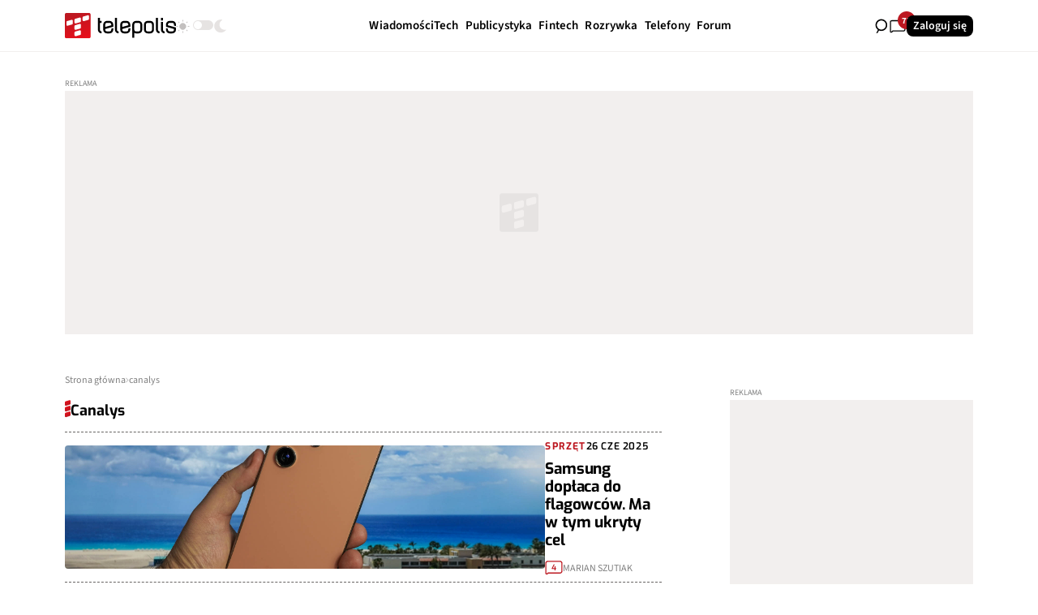

--- FILE ---
content_type: text/html; charset=UTF-8
request_url: https://www.telepolis.pl/tag/canalys
body_size: 16985
content:
<!DOCTYPE html>
<html lang="pl-PL" class="telepolis">

<head>
    <meta charset="UTF-8">
    <title>Canalys - Telepolis.pl</title>
    <meta name="description" content="Twój telekomunikacyjny serwis informacyjny. Codzienne informacje, testy i artykuły,  promocje, baza telefonów oraz centrum rozrywki."/>
    <meta name="keywords" content="nokia, gsm, sms, ems, mms, telekomunikacja, telefon, telefony, idea, plus, era, pop, simplus, tak tak, wap, polifonia, gprs, gry, dzwonki, tapety, mms, mobile, wap, alcatel, motorola, siemens, samsung, sony, ericsson, java, bluetooth, heyah, isdn, umts, 3G, komorki, komórki"/>

            <script type="application/ld+json">

        {
            "@context": "https://schema.org",
            "@type": "CollectionPage",
            "name": "canalys",
            "description": "Twój telekomunikacyjny serwis informacyjny. Codzienne informacje, testy i artykuły,  promocje, baza telefonów oraz centrum rozrywki.",
            "url": "https://www.telepolis.pl/tag/canalys",
            "isPartOf": {
                "@type": "WebSite",
                "name": "Telepolis",
                "url": "https://www.telepolis.pl"
            },
            "publisher": {
                "@type": "Organization",
                "name": "Telepolis",
                "url": "https://www.telepolis.pl",
                "logo": {
                    "@type": "ImageObject",
                    "url": "https://www.telepolis.pl/home/_img/ogimage.jpg"
                }
            }
        }
    </script>
    <meta name="robots" content="max-snippet:-1, max-image-preview:large">
    <meta name="viewport" content="width=device-width, initial-scale=1.0">

                        <link rel="icon" type="image/svg+xml" href="/favicon.svg"/>
        
        <link rel="icon" type="image/png" href="/favicon-96x96.png" sizes="96x96"/>
        <link rel="shortcut icon" href="/favicon.ico"/>
        <link rel="apple-touch-icon" sizes="180x180" href="/apple-touch-icon.png"/>
    
    <meta name="apple-mobile-web-app-title" content="Telepolis.pl"/>
    <link rel="manifest" href="/site.webmanifest"/>

            <meta property="og:title" content="Telepolis.pl"/>
        <meta property="og:description" content="Twój telekomunikacyjny serwis informacyjny. Codzienne informacje, testy i artykuły,  promocje, baza telefonów oraz centrum rozrywki."/>
        <meta property="og:image" content="https://www.telepolis.pl/home/_img/ogimage.jpg"/>
    
            <link rel="canonical" href="https://www.telepolis.pl/tag/canalys"/>
    
                        <link rel="stylesheet" href="/build/app_telepolis.b371913f.css">
            
    <meta name="google-site-verification" content="fniJ3Z-qazDBqFOv7p5B0KIXjXlBXu8Tg2vyaX3EWEY"/>
    <link rel="alternate" type="application/rss+xml" title="RSS" href="https://www.telepolis.pl/rss">

    
    

    <script nonce="telepolisData" type="text/javascript">
        window.dataLayer = window.dataLayer || [];
    </script>
    
    
    <!-- Google Tag Manager | HEAD script -->
    <script>(function(w,d,s,l,i){w[l]=w[l]||[];w[l].push({'gtm.start':

new Date().getTime(),event:'gtm.js'});var f=d.getElementsByTagName(s)[0],

j=d.createElement(s),dl=l!='dataLayer'?'&l='+l:'';j.async=true;j.src=

'https://www.googletagmanager.com/gtm.js?id='+i+dl;f.parentNode.insertBefore(j,f);

})(window,document,'script','dataLayer','GTM-N9TQKMZ');</script>
    <!-- Google Tag Manager | HEAD script -->

    <script async src="//get.optad360.io/sf/fc55bda6-47b2-4457-8c37-d265758fe4ac/plugin.min.js"></script>
    <script charset="UTF-8" id="pushAdScript"
            src="https://app.push-ad.com/?run=api/integration/ecc401faff251d5c1b29af93071e7fa043e40077fe2007c207f4a12798862b1e.js"
            async></script>
</head>
<body
        
        class="light-mode "
        data-controller="search comments-notifications"
        data-search-target="body"
        data-search-url-value="/api/search">

<!-- Google Tag Manager | BODY script -->
<!-- Google Tag Manager (noscript) -->

<noscript><iframe src="https://www.googletagmanager.com/ns.html?id=GTM-N9TQKMZ"

height="0" width="0" style="display:none;visibility:hidden"></iframe></noscript>

<!-- End Google Tag Manager (noscript) -->
<!-- Google Tag Manager | BODY script -->

    



    

<nav class="navbar" data-controller="navbar" data-navbar-target="navbar" id="js-navbar">
    <div class="navbar__container container">
        <div class="navbar__mobile" data-navbar-target="mobile">
            <div class="navbar__theme-switch">
                <div class="theme-switcher" data-controller="theme" data-theme-theme-value="light-mode" data-action="click->theme#toggle">
    <div class="theme-switcher__icon theme-switcher__icon--light">
        <svg width="17" height="18" viewBox="0 0 17 18" fill="currentColor" aria-hidden="true"><g clip-path="url(#clip0_5976_67157)"><path d="M12.3788 9.05956C12.3788 11.263 10.5926 13.0493 8.38908 13.0493C6.18562 13.0493 4.39935 11.263 4.39935 9.05956C4.39935 6.85609 6.18562 5.06982 8.38908 5.06982C10.5926 5.06982 12.3788 6.85609 12.3788 9.05956Z" fill="#C3C0BF" stroke="#C3C0BF"></path><path fill-rule="evenodd" clip-rule="evenodd" d="M8.99982 0.523438V2.64858H7.99982V0.523438H8.99982Z" fill="#C3C0BF"></path><path fill-rule="evenodd" clip-rule="evenodd" d="M8.99982 15.3984V17.5236H7.99982V15.3984H8.99982Z" fill="#C3C0BF"></path><path fill-rule="evenodd" clip-rule="evenodd" d="M17 9.52344H14.8749V8.52344H17V9.52344Z" fill="#C3C0BF"></path><path fill-rule="evenodd" clip-rule="evenodd" d="M2.12512 9.52344H-1.71661e-05V8.52344H2.12512V9.52344Z" fill="#C3C0BF"></path><path fill-rule="evenodd" clip-rule="evenodd" d="M14.9156 3.31453L13.4129 4.81723L12.7058 4.11012L14.2085 2.60742L14.9156 3.31453Z" fill="#C3C0BF"></path><path fill-rule="evenodd" clip-rule="evenodd" d="M4.29365 13.9366L2.79095 15.4393L2.08385 14.7322L3.58655 13.2295L4.29365 13.9366Z" fill="#C3C0BF"></path><path fill-rule="evenodd" clip-rule="evenodd" d="M14.2085 15.439L12.7058 13.9363L13.4129 13.2292L14.9156 14.7319L14.2085 15.439Z" fill="#C3C0BF"></path><path fill-rule="evenodd" clip-rule="evenodd" d="M3.58659 4.81697L2.08389 3.31427L2.791 2.60716L4.2937 4.10986L3.58659 4.81697Z" fill="#C3C0BF"></path></g><defs><clipPath id="clip0_5976_67157"><rect width="17" height="17" fill="white" transform="translate(0 0.11377)"></rect></clipPath></defs></svg>
    </div>
    <div class="theme-switcher__toggle">
        <input type="checkbox" class="theme-switcher__checkbox" data-theme-target="input" >
        <label class="theme-switcher__slider"></label>
    </div>
    <div class="theme-switcher__icon theme-switcher__icon--dark">
        <svg width="17" height="18" viewBox="0 0 17 18" fill="currentColor" aria-hidden="true"><g clip-path="url(#clip0_5976_67171)"><path d="M9.30999 17.1138C10.5919 17.1151 11.8579 16.8331 13.0153 16.2886C14.1727 15.744 15.1923 14.9507 15.9994 13.9665C16.0514 13.9031 16.0824 13.8253 16.0883 13.7439C16.0941 13.6624 16.0745 13.5811 16.0321 13.5111C15.9896 13.441 15.9264 13.3855 15.851 13.352C15.7756 13.3186 15.6917 13.3088 15.6105 13.3241C14.0415 13.6231 12.4161 13.3614 11.0243 12.5858C9.63258 11.8101 8.56503 10.5709 8.01226 9.08947C7.45949 7.60799 7.45747 5.9806 8.00656 4.49779C8.55565 3.01497 9.62011 1.77323 11.01 0.99419C11.0817 0.95372 11.1392 0.892432 11.1746 0.818619C11.21 0.744807 11.2216 0.662032 11.2078 0.581497C11.194 0.500963 11.1556 0.426555 11.0976 0.368344C11.0396 0.310132 10.9649 0.270927 10.8836 0.256033C10.3646 0.161495 9.83782 0.113877 9.30999 0.11377C7.02868 0.11377 4.84081 1.0093 3.22769 2.60336C1.61456 4.19742 0.708313 6.35943 0.708313 8.61377C0.708313 10.8681 1.61456 13.0301 3.22769 14.6242C4.84081 16.2182 7.02868 17.1138 9.30999 17.1138Z" fill="#E6E3E2"></path></g><defs><clipPath id="clip0_5976_67171"><rect width="17" height="17" fill="white" transform="translate(0 0.11377)"></rect></clipPath></defs></svg>
    </div>
</div>

            </div>
            <div class="navbar__login">
                                        

        <a href="/logowanie"
       class="button button--type-tertiary button--size-small   " >
        Zaloguj się
    </a>
            
            </div>
        </div>
        <div class="navbar__content">
            <div class="navbar__logo-wrapper">
                
<a class="navbar__logo" href="/">
    <img src="/build/images/telepolis-logo-light.6b155f8d.svg" alt="Telepolis" class="navbar__logo-light"/>
    <img src="/build/images/telepolis-logo-dark.26b86910.svg" alt="Telepolis" class="navbar__logo-dark"/>
</a>
                <div class="navbar__theme-switch navbar__theme-switch--desktop">
                    <div class="theme-switcher" data-controller="theme" data-theme-theme-value="light-mode" data-action="click->theme#toggle">
    <div class="theme-switcher__icon theme-switcher__icon--light">
        <svg width="17" height="18" viewBox="0 0 17 18" fill="currentColor" aria-hidden="true"><g clip-path="url(#clip0_5976_67157)"><path d="M12.3788 9.05956C12.3788 11.263 10.5926 13.0493 8.38908 13.0493C6.18562 13.0493 4.39935 11.263 4.39935 9.05956C4.39935 6.85609 6.18562 5.06982 8.38908 5.06982C10.5926 5.06982 12.3788 6.85609 12.3788 9.05956Z" fill="#C3C0BF" stroke="#C3C0BF"></path><path fill-rule="evenodd" clip-rule="evenodd" d="M8.99982 0.523438V2.64858H7.99982V0.523438H8.99982Z" fill="#C3C0BF"></path><path fill-rule="evenodd" clip-rule="evenodd" d="M8.99982 15.3984V17.5236H7.99982V15.3984H8.99982Z" fill="#C3C0BF"></path><path fill-rule="evenodd" clip-rule="evenodd" d="M17 9.52344H14.8749V8.52344H17V9.52344Z" fill="#C3C0BF"></path><path fill-rule="evenodd" clip-rule="evenodd" d="M2.12512 9.52344H-1.71661e-05V8.52344H2.12512V9.52344Z" fill="#C3C0BF"></path><path fill-rule="evenodd" clip-rule="evenodd" d="M14.9156 3.31453L13.4129 4.81723L12.7058 4.11012L14.2085 2.60742L14.9156 3.31453Z" fill="#C3C0BF"></path><path fill-rule="evenodd" clip-rule="evenodd" d="M4.29365 13.9366L2.79095 15.4393L2.08385 14.7322L3.58655 13.2295L4.29365 13.9366Z" fill="#C3C0BF"></path><path fill-rule="evenodd" clip-rule="evenodd" d="M14.2085 15.439L12.7058 13.9363L13.4129 13.2292L14.9156 14.7319L14.2085 15.439Z" fill="#C3C0BF"></path><path fill-rule="evenodd" clip-rule="evenodd" d="M3.58659 4.81697L2.08389 3.31427L2.791 2.60716L4.2937 4.10986L3.58659 4.81697Z" fill="#C3C0BF"></path></g><defs><clipPath id="clip0_5976_67157"><rect width="17" height="17" fill="white" transform="translate(0 0.11377)"></rect></clipPath></defs></svg>
    </div>
    <div class="theme-switcher__toggle">
        <input type="checkbox" class="theme-switcher__checkbox" data-theme-target="input" >
        <label class="theme-switcher__slider"></label>
    </div>
    <div class="theme-switcher__icon theme-switcher__icon--dark">
        <svg width="17" height="18" viewBox="0 0 17 18" fill="currentColor" aria-hidden="true"><g clip-path="url(#clip0_5976_67171)"><path d="M9.30999 17.1138C10.5919 17.1151 11.8579 16.8331 13.0153 16.2886C14.1727 15.744 15.1923 14.9507 15.9994 13.9665C16.0514 13.9031 16.0824 13.8253 16.0883 13.7439C16.0941 13.6624 16.0745 13.5811 16.0321 13.5111C15.9896 13.441 15.9264 13.3855 15.851 13.352C15.7756 13.3186 15.6917 13.3088 15.6105 13.3241C14.0415 13.6231 12.4161 13.3614 11.0243 12.5858C9.63258 11.8101 8.56503 10.5709 8.01226 9.08947C7.45949 7.60799 7.45747 5.9806 8.00656 4.49779C8.55565 3.01497 9.62011 1.77323 11.01 0.99419C11.0817 0.95372 11.1392 0.892432 11.1746 0.818619C11.21 0.744807 11.2216 0.662032 11.2078 0.581497C11.194 0.500963 11.1556 0.426555 11.0976 0.368344C11.0396 0.310132 10.9649 0.270927 10.8836 0.256033C10.3646 0.161495 9.83782 0.113877 9.30999 0.11377C7.02868 0.11377 4.84081 1.0093 3.22769 2.60336C1.61456 4.19742 0.708313 6.35943 0.708313 8.61377C0.708313 10.8681 1.61456 13.0301 3.22769 14.6242C4.84081 16.2182 7.02868 17.1138 9.30999 17.1138Z" fill="#E6E3E2"></path></g><defs><clipPath id="clip0_5976_67171"><rect width="17" height="17" fill="white" transform="translate(0 0.11377)"></rect></clipPath></defs></svg>
    </div>
</div>

                </div>
            </div>
            <div class="navbar__items">
                <div class="navbar__list">
                                            <ul class="navbar__nav-list" data-controller="submenu">
            <li class="navbar__nav-item-wrapper" data-submenu-target="item">
            <a href="/wiadomosci" class="navbar__nav-item">
                <span class="navbar__nav-item-label">Wiadomości</span>
                            </a>
                    </li>
            <li class="navbar__nav-item-wrapper" data-submenu-target="item">
            <a href="/tech" class="navbar__nav-item">
                <span class="navbar__nav-item-label">Tech</span>
                                    <span class="navbar__nav-item-arrow"><svg viewBox="0 0 8 5" fill="currentColor" class="icon-chevron-down " aria-hidden="true"><path d="M3.99755 3.56906L7.09418 0.752526C7.19951 0.656726 7.32422 0.610358 7.46831 0.613424C7.61239 0.616489 7.73696 0.66605 7.84201 0.762106C7.94705 0.858162 7.99972 0.97159 8 1.10239C8.00028 1.23319 7.94762 1.34649 7.84201 1.44229L4.59792 4.38336C4.51366 4.46 4.41886 4.51748 4.31353 4.5558C4.2082 4.59412 4.10288 4.61328 3.99755 4.61328C3.89222 4.61328 3.78689 4.59412 3.68157 4.5558C3.57624 4.51748 3.48144 4.46 3.39718 4.38336L0.153092 1.43271C0.0477648 1.33691 -0.00321388 1.22514 0.000156403 1.09741C0.00352716 0.969673 0.0580168 0.857906 0.163625 0.762106C0.269234 0.666306 0.393942 0.618405 0.537749 0.618405C0.681556 0.618405 0.806123 0.666306 0.911451 0.762106L3.99755 3.56906Z" fill="currentColor"></path></svg></span>
                            </a>
                            
<div class="navbar__sub-menu  "
     data-submenu-target="menu">
    <div class="navbar__sub-menu-left">
                    <div class="sub-menu__left-title"> Najnowsze</div>
            <div class="sub-menu__left-teasers">
                                                
                        

<a href="/tech/sprzet/realme-16-wyglad-specyfikacja-premiera" class="teaser teaser--xxs-horizontal  ">
    <div class="teaser__image">
                    

        <div class="image-wrapper skeleton-element">
        <img
                src="[data-uri]"
                alt="Realme 16 5G oficjalnie. Bateria 7000 mAh i wygląd pożyczony od Pixela"
                fetchpriority=""
                data-lazy="1"
                                    data-controller="lazy-image symfony--ux-lazy-image--lazy-image" data-symfony--ux-lazy-image--lazy-image-src-value="https://pliki.telepolis.pl/file/245816/original.jpg"
                    class="image"
                                                        />
    </div>

        
            </div>

    <div class="teaser__content">
        <div class="teaser__content__top ">
            <span class="teaser__content__top__label">Sprzęt</span>
                            <span class="teaser__content__top__date">16:33</span>
                    </div>

        <h3 class="teaser__content__title">Realme 16 5G oficjalnie. Bateria 7000 mAh i wygląd pożyczony od Pixela</h3>

        
        <div class="teaser__content__bottom">
                        <div class="teaser__content__bottom__comments">
                <svg viewBox="0 0 20 16" fill="currentColor" aria-hidden="true"><path d="M1.00421 9.0644L1.62673 9.12002L1.62921 9.09227V9.0644H1.00421ZM2.66896 14.3775L3.08707 14.8421L2.66896 14.3775ZM3.63132 13.5114V12.8864H3.39149L3.21322 13.0468L3.63132 13.5114ZM1.62921 2.80872C1.62921 2.04932 2.24482 1.43372 3.00421 1.43372V0.183716C1.55446 0.183716 0.379209 1.35897 0.379209 2.80872H1.62921ZM1.62921 9.0644V2.80872H0.379209V9.0644H1.62921ZM1.625 9.15956C1.625 9.14568 1.62561 9.13251 1.62673 9.12002L0.381689 9.00878C0.377242 9.05854 0.375 9.10883 0.375 9.15956H1.625ZM1.625 13.6342V9.15956H0.375V13.6342H1.625ZM2.25086 13.913C2.00954 14.1301 1.625 13.9589 1.625 13.6342H0.375C0.375 15.0411 2.04134 15.7832 3.08707 14.8421L2.25086 13.913ZM3.21322 13.0468L2.25086 13.913L3.08707 14.8421L4.04943 13.9759L3.21322 13.0468ZM16.9997 12.8864H3.63132V14.1364H16.9997V12.8864ZM18.3747 11.5114C18.3747 12.2708 17.7591 12.8864 16.9997 12.8864V14.1364C18.4494 14.1364 19.6247 12.9611 19.6247 11.5114H18.3747ZM18.3747 2.80872V11.5114H19.6247V2.80872H18.3747ZM16.9997 1.43372C17.7591 1.43372 18.3747 2.04932 18.3747 2.80872H19.6247C19.6247 1.35897 18.4494 0.183716 16.9997 0.183716V1.43372ZM3.00421 1.43372H16.9997V0.183716H3.00421V1.43372Z" fill="currentColor"></path></svg>
                <span>0</span>
            </div>
            
                                            <span class="teaser__content__bottom__author">
                    MIESZKO ZAGAńCZYK
                </span>
                    </div>
    </div>

    <div class="teaser__number">
        <span>1.</span>
    </div>
</a>


                        

<a href="/tech/sprzet/xiaomi-17t-specyfikacja-aparaty-bateria-premiera" class="teaser teaser--xxs-horizontal  ">
    <div class="teaser__image">
                    

        <div class="image-wrapper skeleton-element">
        <img
                src="[data-uri]"
                alt="Xiaomi 17T już się ujawnił. Premiera z półrocznym wyprzedzaniem"
                fetchpriority=""
                data-lazy="1"
                                    data-controller="lazy-image symfony--ux-lazy-image--lazy-image" data-symfony--ux-lazy-image--lazy-image-src-value="https://pliki.telepolis.pl/file/245815/original.jpg"
                    class="image"
                                                        />
    </div>

        
            </div>

    <div class="teaser__content">
        <div class="teaser__content__top ">
            <span class="teaser__content__top__label">Sprzęt</span>
                            <span class="teaser__content__top__date">16:11</span>
                    </div>

        <h3 class="teaser__content__title">Xiaomi 17T już się ujawnił. Premiera z półrocznym wyprzedzaniem</h3>

        
        <div class="teaser__content__bottom">
                        <div class="teaser__content__bottom__comments">
                <svg viewBox="0 0 20 16" fill="currentColor" aria-hidden="true"><path d="M1.00421 9.0644L1.62673 9.12002L1.62921 9.09227V9.0644H1.00421ZM2.66896 14.3775L3.08707 14.8421L2.66896 14.3775ZM3.63132 13.5114V12.8864H3.39149L3.21322 13.0468L3.63132 13.5114ZM1.62921 2.80872C1.62921 2.04932 2.24482 1.43372 3.00421 1.43372V0.183716C1.55446 0.183716 0.379209 1.35897 0.379209 2.80872H1.62921ZM1.62921 9.0644V2.80872H0.379209V9.0644H1.62921ZM1.625 9.15956C1.625 9.14568 1.62561 9.13251 1.62673 9.12002L0.381689 9.00878C0.377242 9.05854 0.375 9.10883 0.375 9.15956H1.625ZM1.625 13.6342V9.15956H0.375V13.6342H1.625ZM2.25086 13.913C2.00954 14.1301 1.625 13.9589 1.625 13.6342H0.375C0.375 15.0411 2.04134 15.7832 3.08707 14.8421L2.25086 13.913ZM3.21322 13.0468L2.25086 13.913L3.08707 14.8421L4.04943 13.9759L3.21322 13.0468ZM16.9997 12.8864H3.63132V14.1364H16.9997V12.8864ZM18.3747 11.5114C18.3747 12.2708 17.7591 12.8864 16.9997 12.8864V14.1364C18.4494 14.1364 19.6247 12.9611 19.6247 11.5114H18.3747ZM18.3747 2.80872V11.5114H19.6247V2.80872H18.3747ZM16.9997 1.43372C17.7591 1.43372 18.3747 2.04932 18.3747 2.80872H19.6247C19.6247 1.35897 18.4494 0.183716 16.9997 0.183716V1.43372ZM3.00421 1.43372H16.9997V0.183716H3.00421V1.43372Z" fill="currentColor"></path></svg>
                <span>0</span>
            </div>
            
                                            <span class="teaser__content__bottom__author">
                    MIESZKO ZAGAńCZYK
                </span>
                    </div>
    </div>

    <div class="teaser__number">
        <span>1.</span>
    </div>
</a>


                        

<a href="/tech/sprzet/ksiazkomat-kul-biblioteka" class="teaser teaser--xxs-horizontal  ">
    <div class="teaser__image">
                    

        <div class="image-wrapper skeleton-element">
        <img
                src="[data-uri]"
                alt="Zamiast paczek – książki. Przy KUL stanął książkomat"
                fetchpriority=""
                data-lazy="1"
                                    data-controller="lazy-image symfony--ux-lazy-image--lazy-image" data-symfony--ux-lazy-image--lazy-image-src-value="https://pliki.telepolis.pl/file/245783/original.jpg"
                    class="image"
                                                        />
    </div>

        
            </div>

    <div class="teaser__content">
        <div class="teaser__content__top ">
            <span class="teaser__content__top__label">Sprzęt</span>
                            <span class="teaser__content__top__date">15:49</span>
                    </div>

        <h3 class="teaser__content__title">Zamiast paczek – książki. Przy KUL stanął książkomat</h3>

        
        <div class="teaser__content__bottom">
                        <div class="teaser__content__bottom__comments">
                <svg viewBox="0 0 20 16" fill="currentColor" aria-hidden="true"><path d="M1.00421 9.0644L1.62673 9.12002L1.62921 9.09227V9.0644H1.00421ZM2.66896 14.3775L3.08707 14.8421L2.66896 14.3775ZM3.63132 13.5114V12.8864H3.39149L3.21322 13.0468L3.63132 13.5114ZM1.62921 2.80872C1.62921 2.04932 2.24482 1.43372 3.00421 1.43372V0.183716C1.55446 0.183716 0.379209 1.35897 0.379209 2.80872H1.62921ZM1.62921 9.0644V2.80872H0.379209V9.0644H1.62921ZM1.625 9.15956C1.625 9.14568 1.62561 9.13251 1.62673 9.12002L0.381689 9.00878C0.377242 9.05854 0.375 9.10883 0.375 9.15956H1.625ZM1.625 13.6342V9.15956H0.375V13.6342H1.625ZM2.25086 13.913C2.00954 14.1301 1.625 13.9589 1.625 13.6342H0.375C0.375 15.0411 2.04134 15.7832 3.08707 14.8421L2.25086 13.913ZM3.21322 13.0468L2.25086 13.913L3.08707 14.8421L4.04943 13.9759L3.21322 13.0468ZM16.9997 12.8864H3.63132V14.1364H16.9997V12.8864ZM18.3747 11.5114C18.3747 12.2708 17.7591 12.8864 16.9997 12.8864V14.1364C18.4494 14.1364 19.6247 12.9611 19.6247 11.5114H18.3747ZM18.3747 2.80872V11.5114H19.6247V2.80872H18.3747ZM16.9997 1.43372C17.7591 1.43372 18.3747 2.04932 18.3747 2.80872H19.6247C19.6247 1.35897 18.4494 0.183716 16.9997 0.183716V1.43372ZM3.00421 1.43372H16.9997V0.183716H3.00421V1.43372Z" fill="currentColor"></path></svg>
                <span>0</span>
            </div>
            
                                            <span class="teaser__content__bottom__author">
                    PAWEł MARETYCZ
                </span>
                    </div>
    </div>

    <div class="teaser__number">
        <span>1.</span>
    </div>
</a>


                        

<a href="/tech/sprzet/anker-ultra-fast-powerbank-laptop" class="teaser teaser--xxs-horizontal  ">
    <div class="teaser__image">
                    

        <div class="image-wrapper skeleton-element">
        <img
                src="[data-uri]"
                alt="To idealny powerbank do laptopa, a kupisz go w dużej zniżce"
                fetchpriority=""
                data-lazy="1"
                                    data-controller="lazy-image symfony--ux-lazy-image--lazy-image" data-symfony--ux-lazy-image--lazy-image-src-value="https://pliki.telepolis.pl/file/245774/original.jpg"
                    class="image"
                                                        />
    </div>

        
            </div>

    <div class="teaser__content">
        <div class="teaser__content__top ">
            <span class="teaser__content__top__label">Sprzęt</span>
                            <span class="teaser__content__top__date">14:46</span>
                    </div>

        <h3 class="teaser__content__title">To idealny powerbank do laptopa, a kupisz go w dużej zniżce</h3>

        
        <div class="teaser__content__bottom">
                        <div class="teaser__content__bottom__comments">
                <svg viewBox="0 0 20 16" fill="currentColor" aria-hidden="true"><path d="M1.00421 9.0644L1.62673 9.12002L1.62921 9.09227V9.0644H1.00421ZM2.66896 14.3775L3.08707 14.8421L2.66896 14.3775ZM3.63132 13.5114V12.8864H3.39149L3.21322 13.0468L3.63132 13.5114ZM1.62921 2.80872C1.62921 2.04932 2.24482 1.43372 3.00421 1.43372V0.183716C1.55446 0.183716 0.379209 1.35897 0.379209 2.80872H1.62921ZM1.62921 9.0644V2.80872H0.379209V9.0644H1.62921ZM1.625 9.15956C1.625 9.14568 1.62561 9.13251 1.62673 9.12002L0.381689 9.00878C0.377242 9.05854 0.375 9.10883 0.375 9.15956H1.625ZM1.625 13.6342V9.15956H0.375V13.6342H1.625ZM2.25086 13.913C2.00954 14.1301 1.625 13.9589 1.625 13.6342H0.375C0.375 15.0411 2.04134 15.7832 3.08707 14.8421L2.25086 13.913ZM3.21322 13.0468L2.25086 13.913L3.08707 14.8421L4.04943 13.9759L3.21322 13.0468ZM16.9997 12.8864H3.63132V14.1364H16.9997V12.8864ZM18.3747 11.5114C18.3747 12.2708 17.7591 12.8864 16.9997 12.8864V14.1364C18.4494 14.1364 19.6247 12.9611 19.6247 11.5114H18.3747ZM18.3747 2.80872V11.5114H19.6247V2.80872H18.3747ZM16.9997 1.43372C17.7591 1.43372 18.3747 2.04932 18.3747 2.80872H19.6247C19.6247 1.35897 18.4494 0.183716 16.9997 0.183716V1.43372ZM3.00421 1.43372H16.9997V0.183716H3.00421V1.43372Z" fill="currentColor"></path></svg>
                <span>0</span>
            </div>
            
                                            <span class="teaser__content__bottom__author">
                    PAWEł MARETYCZ
                </span>
                    </div>
    </div>

    <div class="teaser__number">
        <span>1.</span>
    </div>
</a>


        
                            </div>
            <div class="sub-menu__left-button">
                

        <a href="/tech"
       class="button button--type-quaternary button--size-small   " >
        Zobacz wszystko
    </a>
            </div>
            </div>
        <div class="category-menu">
                            <div class="category-menu__item ">
                    <a href="/tech/sprzet">Sprzęt</a>
                </div>
                            <div class="category-menu__item ">
                    <a href="/tech/kosmos">Kosmos</a>
                </div>
                            <div class="category-menu__item ">
                    <a href="/tech/nauka">Nauka</a>
                </div>
                            <div class="category-menu__item ">
                    <a href="/tech/oprogramowanie">Oprogramowanie</a>
                </div>
                            <div class="category-menu__item ">
                    <a href="/tech/aplikacje">Aplikacje</a>
                </div>
                            <div class="category-menu__item ">
                    <a href="/tech/bezpieczenstwo">Bezpieczeństwo</a>
                </div>
                            <div class="category-menu__item  category-menu__item--no-border ">
                    <a href="/tech/foto">Foto</a>
                </div>
                            <div class="category-menu__item  category-menu__item--no-border ">
                    <a href="/tech/moto">Moto</a>
                </div>
                    </div>
</div>
                    </li>
            <li class="navbar__nav-item-wrapper" data-submenu-target="item">
            <a href="/artykuly" class="navbar__nav-item">
                <span class="navbar__nav-item-label">Publicystyka</span>
                                    <span class="navbar__nav-item-arrow"><svg viewBox="0 0 8 5" fill="currentColor" class="icon-chevron-down " aria-hidden="true"><path d="M3.99755 3.56906L7.09418 0.752526C7.19951 0.656726 7.32422 0.610358 7.46831 0.613424C7.61239 0.616489 7.73696 0.66605 7.84201 0.762106C7.94705 0.858162 7.99972 0.97159 8 1.10239C8.00028 1.23319 7.94762 1.34649 7.84201 1.44229L4.59792 4.38336C4.51366 4.46 4.41886 4.51748 4.31353 4.5558C4.2082 4.59412 4.10288 4.61328 3.99755 4.61328C3.89222 4.61328 3.78689 4.59412 3.68157 4.5558C3.57624 4.51748 3.48144 4.46 3.39718 4.38336L0.153092 1.43271C0.0477648 1.33691 -0.00321388 1.22514 0.000156403 1.09741C0.00352716 0.969673 0.0580168 0.857906 0.163625 0.762106C0.269234 0.666306 0.393942 0.618405 0.537749 0.618405C0.681556 0.618405 0.806123 0.666306 0.911451 0.762106L3.99755 3.56906Z" fill="currentColor"></path></svg></span>
                            </a>
                            
<div class="navbar__sub-menu  "
     data-submenu-target="menu">
    <div class="navbar__sub-menu-left">
                    <div class="sub-menu__left-title"> Najnowsze</div>
            <div class="sub-menu__left-teasers">
                                                
                        

<a href="/artykuly/testy-sprzetu/dysk-ssd-wd-black-sn8100-optimus-gx-pro-8100-specyfikacja-wydajnosc-opinia-test" class="teaser teaser--xxs-horizontal  ">
    <div class="teaser__image">
                    

        <div class="image-wrapper skeleton-element">
        <img
                src="[data-uri]"
                alt="Ten SSD zawstydza konkurencję. To topowa wydajność dla PC i konsol (Test)"
                fetchpriority=""
                data-lazy="1"
                                    data-controller="lazy-image symfony--ux-lazy-image--lazy-image" data-symfony--ux-lazy-image--lazy-image-src-value="https://pliki.telepolis.pl/file/245393/original.jpg"
                    class="image"
                                                        />
    </div>

        
            </div>

    <div class="teaser__content">
        <div class="teaser__content__top ">
            <span class="teaser__content__top__label">Testy sprzętu</span>
                            <span class="teaser__content__top__date">27 STY 2026</span>
                    </div>

        <h3 class="teaser__content__title">Ten SSD zawstydza konkurencję. To topowa wydajność dla PC i konsol (Test)</h3>

        
        <div class="teaser__content__bottom">
                        <div class="teaser__content__bottom__comments">
                <svg viewBox="0 0 20 16" fill="currentColor" aria-hidden="true"><path d="M1.00421 9.0644L1.62673 9.12002L1.62921 9.09227V9.0644H1.00421ZM2.66896 14.3775L3.08707 14.8421L2.66896 14.3775ZM3.63132 13.5114V12.8864H3.39149L3.21322 13.0468L3.63132 13.5114ZM1.62921 2.80872C1.62921 2.04932 2.24482 1.43372 3.00421 1.43372V0.183716C1.55446 0.183716 0.379209 1.35897 0.379209 2.80872H1.62921ZM1.62921 9.0644V2.80872H0.379209V9.0644H1.62921ZM1.625 9.15956C1.625 9.14568 1.62561 9.13251 1.62673 9.12002L0.381689 9.00878C0.377242 9.05854 0.375 9.10883 0.375 9.15956H1.625ZM1.625 13.6342V9.15956H0.375V13.6342H1.625ZM2.25086 13.913C2.00954 14.1301 1.625 13.9589 1.625 13.6342H0.375C0.375 15.0411 2.04134 15.7832 3.08707 14.8421L2.25086 13.913ZM3.21322 13.0468L2.25086 13.913L3.08707 14.8421L4.04943 13.9759L3.21322 13.0468ZM16.9997 12.8864H3.63132V14.1364H16.9997V12.8864ZM18.3747 11.5114C18.3747 12.2708 17.7591 12.8864 16.9997 12.8864V14.1364C18.4494 14.1364 19.6247 12.9611 19.6247 11.5114H18.3747ZM18.3747 2.80872V11.5114H19.6247V2.80872H18.3747ZM16.9997 1.43372C17.7591 1.43372 18.3747 2.04932 18.3747 2.80872H19.6247C19.6247 1.35897 18.4494 0.183716 16.9997 0.183716V1.43372ZM3.00421 1.43372H16.9997V0.183716H3.00421V1.43372Z" fill="currentColor"></path></svg>
                <span>0</span>
            </div>
            
                                            <span class="teaser__content__bottom__author">
                    PRZEMYSłAW BANASIAK
                </span>
                    </div>
    </div>

    <div class="teaser__number">
        <span>1.</span>
    </div>
</a>


                        

<a href="/artykuly/sponsorowane/oppo-reno15-promocja-cashback" class="teaser teaser--xxs-horizontal  ">
    <div class="teaser__image">
                    

        <div class="image-wrapper skeleton-element">
        <img
                src="[data-uri]"
                alt="Kup ten telefon – kasę dostaniesz z powrotem"
                fetchpriority=""
                data-lazy="1"
                                    data-controller="lazy-image symfony--ux-lazy-image--lazy-image" data-symfony--ux-lazy-image--lazy-image-src-value="https://pliki.telepolis.pl/file/245293/original.jpg"
                    class="image"
                                                        />
    </div>

        
            </div>

    <div class="teaser__content">
        <div class="teaser__content__top ">
            <span class="teaser__content__top__label">Sponsorowane</span>
                            <span class="teaser__content__top__date">27 STY 2026</span>
                    </div>

        <h3 class="teaser__content__title">Kup ten telefon – kasę dostaniesz z powrotem</h3>

        
        <div class="teaser__content__bottom">
                        <div class="teaser__content__bottom__comments">
                <svg viewBox="0 0 20 16" fill="currentColor" aria-hidden="true"><path d="M1.00421 9.0644L1.62673 9.12002L1.62921 9.09227V9.0644H1.00421ZM2.66896 14.3775L3.08707 14.8421L2.66896 14.3775ZM3.63132 13.5114V12.8864H3.39149L3.21322 13.0468L3.63132 13.5114ZM1.62921 2.80872C1.62921 2.04932 2.24482 1.43372 3.00421 1.43372V0.183716C1.55446 0.183716 0.379209 1.35897 0.379209 2.80872H1.62921ZM1.62921 9.0644V2.80872H0.379209V9.0644H1.62921ZM1.625 9.15956C1.625 9.14568 1.62561 9.13251 1.62673 9.12002L0.381689 9.00878C0.377242 9.05854 0.375 9.10883 0.375 9.15956H1.625ZM1.625 13.6342V9.15956H0.375V13.6342H1.625ZM2.25086 13.913C2.00954 14.1301 1.625 13.9589 1.625 13.6342H0.375C0.375 15.0411 2.04134 15.7832 3.08707 14.8421L2.25086 13.913ZM3.21322 13.0468L2.25086 13.913L3.08707 14.8421L4.04943 13.9759L3.21322 13.0468ZM16.9997 12.8864H3.63132V14.1364H16.9997V12.8864ZM18.3747 11.5114C18.3747 12.2708 17.7591 12.8864 16.9997 12.8864V14.1364C18.4494 14.1364 19.6247 12.9611 19.6247 11.5114H18.3747ZM18.3747 2.80872V11.5114H19.6247V2.80872H18.3747ZM16.9997 1.43372C17.7591 1.43372 18.3747 2.04932 18.3747 2.80872H19.6247C19.6247 1.35897 18.4494 0.183716 16.9997 0.183716V1.43372ZM3.00421 1.43372H16.9997V0.183716H3.00421V1.43372Z" fill="currentColor"></path></svg>
                <span>0</span>
            </div>
            
                                            <span class="teaser__content__bottom__author">
                    ARKADIUSZ BAłA
                </span>
                    </div>
    </div>

    <div class="teaser__number">
        <span>1.</span>
    </div>
</a>


                        

<a href="/artykuly/testy-sprzetu/tp-link-archer-be400-test-recenzja-opinie" class="teaser teaser--xxs-horizontal  ">
    <div class="teaser__image">
                    

        <div class="image-wrapper skeleton-element">
        <img
                src="[data-uri]"
                alt="Ten router niczego nie udaje – po prostu jest dobry. Test TP-Link Archer BE400"
                fetchpriority=""
                data-lazy="1"
                                    data-controller="lazy-image symfony--ux-lazy-image--lazy-image" data-symfony--ux-lazy-image--lazy-image-src-value="https://pliki.telepolis.pl/file/245433/original.jpg"
                    class="image"
                                                        />
    </div>

        
            </div>

    <div class="teaser__content">
        <div class="teaser__content__top ">
            <span class="teaser__content__top__label">Testy sprzętu</span>
                            <span class="teaser__content__top__date">26 STY 2026</span>
                    </div>

        <h3 class="teaser__content__title">Ten router niczego nie udaje – po prostu jest dobry. Test TP-Link Archer BE400</h3>

        
        <div class="teaser__content__bottom">
                        <div class="teaser__content__bottom__comments">
                <svg viewBox="0 0 20 16" fill="currentColor" aria-hidden="true"><path d="M1.00421 9.0644L1.62673 9.12002L1.62921 9.09227V9.0644H1.00421ZM2.66896 14.3775L3.08707 14.8421L2.66896 14.3775ZM3.63132 13.5114V12.8864H3.39149L3.21322 13.0468L3.63132 13.5114ZM1.62921 2.80872C1.62921 2.04932 2.24482 1.43372 3.00421 1.43372V0.183716C1.55446 0.183716 0.379209 1.35897 0.379209 2.80872H1.62921ZM1.62921 9.0644V2.80872H0.379209V9.0644H1.62921ZM1.625 9.15956C1.625 9.14568 1.62561 9.13251 1.62673 9.12002L0.381689 9.00878C0.377242 9.05854 0.375 9.10883 0.375 9.15956H1.625ZM1.625 13.6342V9.15956H0.375V13.6342H1.625ZM2.25086 13.913C2.00954 14.1301 1.625 13.9589 1.625 13.6342H0.375C0.375 15.0411 2.04134 15.7832 3.08707 14.8421L2.25086 13.913ZM3.21322 13.0468L2.25086 13.913L3.08707 14.8421L4.04943 13.9759L3.21322 13.0468ZM16.9997 12.8864H3.63132V14.1364H16.9997V12.8864ZM18.3747 11.5114C18.3747 12.2708 17.7591 12.8864 16.9997 12.8864V14.1364C18.4494 14.1364 19.6247 12.9611 19.6247 11.5114H18.3747ZM18.3747 2.80872V11.5114H19.6247V2.80872H18.3747ZM16.9997 1.43372C17.7591 1.43372 18.3747 2.04932 18.3747 2.80872H19.6247C19.6247 1.35897 18.4494 0.183716 16.9997 0.183716V1.43372ZM3.00421 1.43372H16.9997V0.183716H3.00421V1.43372Z" fill="currentColor"></path></svg>
                <span>0</span>
            </div>
            
                                            <span class="teaser__content__bottom__author">
                    ARKADIUSZ BAłA
                </span>
                    </div>
    </div>

    <div class="teaser__number">
        <span>1.</span>
    </div>
</a>


                        

<a href="/artykuly/sponsorowane/xiaomi-redmi-note-15-rtv-euro-agd" class="teaser teaser--xxs-horizontal  ">
    <div class="teaser__image">
                    

        <div class="image-wrapper skeleton-element">
        <img
                src="[data-uri]"
                alt="Xiaomi znowu lepsze? Seria REDMI Note 15 wjeżdża do sklepów na pełnej, a dla Ciebie to same korzyści"
                fetchpriority=""
                data-lazy="1"
                                    data-controller="lazy-image symfony--ux-lazy-image--lazy-image" data-symfony--ux-lazy-image--lazy-image-src-value="https://pliki.telepolis.pl/file/245388/original.jpg"
                    class="image"
                                                        />
    </div>

        
            </div>

    <div class="teaser__content">
        <div class="teaser__content__top ">
            <span class="teaser__content__top__label">Sponsorowane</span>
                            <span class="teaser__content__top__date">25 STY 2026</span>
                    </div>

        <h3 class="teaser__content__title">Xiaomi znowu lepsze? Seria REDMI Note 15 wjeżdża do sklepów na pełnej, a dla Ciebie to same korzyści</h3>

        
        <div class="teaser__content__bottom">
                        <div class="teaser__content__bottom__comments">
                <svg viewBox="0 0 20 16" fill="currentColor" aria-hidden="true"><path d="M1.00421 9.0644L1.62673 9.12002L1.62921 9.09227V9.0644H1.00421ZM2.66896 14.3775L3.08707 14.8421L2.66896 14.3775ZM3.63132 13.5114V12.8864H3.39149L3.21322 13.0468L3.63132 13.5114ZM1.62921 2.80872C1.62921 2.04932 2.24482 1.43372 3.00421 1.43372V0.183716C1.55446 0.183716 0.379209 1.35897 0.379209 2.80872H1.62921ZM1.62921 9.0644V2.80872H0.379209V9.0644H1.62921ZM1.625 9.15956C1.625 9.14568 1.62561 9.13251 1.62673 9.12002L0.381689 9.00878C0.377242 9.05854 0.375 9.10883 0.375 9.15956H1.625ZM1.625 13.6342V9.15956H0.375V13.6342H1.625ZM2.25086 13.913C2.00954 14.1301 1.625 13.9589 1.625 13.6342H0.375C0.375 15.0411 2.04134 15.7832 3.08707 14.8421L2.25086 13.913ZM3.21322 13.0468L2.25086 13.913L3.08707 14.8421L4.04943 13.9759L3.21322 13.0468ZM16.9997 12.8864H3.63132V14.1364H16.9997V12.8864ZM18.3747 11.5114C18.3747 12.2708 17.7591 12.8864 16.9997 12.8864V14.1364C18.4494 14.1364 19.6247 12.9611 19.6247 11.5114H18.3747ZM18.3747 2.80872V11.5114H19.6247V2.80872H18.3747ZM16.9997 1.43372C17.7591 1.43372 18.3747 2.04932 18.3747 2.80872H19.6247C19.6247 1.35897 18.4494 0.183716 16.9997 0.183716V1.43372ZM3.00421 1.43372H16.9997V0.183716H3.00421V1.43372Z" fill="currentColor"></path></svg>
                <span>0</span>
            </div>
            
                                            <span class="teaser__content__bottom__author">
                    ARKADIUSZ BAłA
                </span>
                    </div>
    </div>

    <div class="teaser__number">
        <span>1.</span>
    </div>
</a>


        
                            </div>
            <div class="sub-menu__left-button">
                

        <a href="/artykuly"
       class="button button--type-quaternary button--size-small   " >
        Zobacz wszystko
    </a>
            </div>
            </div>
        <div class="category-menu">
                            <div class="category-menu__item ">
                    <a href="/artykuly/testy-sprzetu">Testy sprzętu</a>
                </div>
                            <div class="category-menu__item ">
                    <a href="/artykuly/felietony">Felietony</a>
                </div>
                            <div class="category-menu__item ">
                    <a href="/artykuly/rankingi">Rankingi</a>
                </div>
                            <div class="category-menu__item ">
                    <a href="/artykuly/poradniki">Poradniki</a>
                </div>
                            <div class="category-menu__item  category-menu__item--no-border ">
                    <a href="/artykuly/sponsorowane">Sponsorowane</a>
                </div>
                    </div>
</div>
                    </li>
            <li class="navbar__nav-item-wrapper" data-submenu-target="item">
            <a href="/fintech" class="navbar__nav-item">
                <span class="navbar__nav-item-label">Fintech</span>
                                    <span class="navbar__nav-item-arrow"><svg viewBox="0 0 8 5" fill="currentColor" class="icon-chevron-down " aria-hidden="true"><path d="M3.99755 3.56906L7.09418 0.752526C7.19951 0.656726 7.32422 0.610358 7.46831 0.613424C7.61239 0.616489 7.73696 0.66605 7.84201 0.762106C7.94705 0.858162 7.99972 0.97159 8 1.10239C8.00028 1.23319 7.94762 1.34649 7.84201 1.44229L4.59792 4.38336C4.51366 4.46 4.41886 4.51748 4.31353 4.5558C4.2082 4.59412 4.10288 4.61328 3.99755 4.61328C3.89222 4.61328 3.78689 4.59412 3.68157 4.5558C3.57624 4.51748 3.48144 4.46 3.39718 4.38336L0.153092 1.43271C0.0477648 1.33691 -0.00321388 1.22514 0.000156403 1.09741C0.00352716 0.969673 0.0580168 0.857906 0.163625 0.762106C0.269234 0.666306 0.393942 0.618405 0.537749 0.618405C0.681556 0.618405 0.806123 0.666306 0.911451 0.762106L3.99755 3.56906Z" fill="currentColor"></path></svg></span>
                            </a>
                            
<div class="navbar__sub-menu  "
     data-submenu-target="menu">
    <div class="navbar__sub-menu-left">
                    <div class="sub-menu__left-title"> Najnowsze</div>
            <div class="sub-menu__left-teasers">
                                                
                        

<a href="/fintech/mbank-profil-zaufany-komunikat" class="teaser teaser--xxs-horizontal  ">
    <div class="teaser__image">
                    

        <div class="image-wrapper skeleton-element">
        <img
                src="[data-uri]"
                alt="mBank ma pilny komunikat. Chodzi o 30 i 31 stycznia"
                fetchpriority=""
                data-lazy="1"
                                    data-controller="lazy-image symfony--ux-lazy-image--lazy-image" data-symfony--ux-lazy-image--lazy-image-src-value="https://pliki.telepolis.pl/file/245767/original.jpg"
                    class="image"
                                                        />
    </div>

        
            </div>

    <div class="teaser__content">
        <div class="teaser__content__top ">
            <span class="teaser__content__top__label">Fintech</span>
                            <span class="teaser__content__top__date">14:24</span>
                    </div>

        <h3 class="teaser__content__title">mBank ma pilny komunikat. Chodzi o 30 i 31 stycznia</h3>

        
        <div class="teaser__content__bottom">
                        <div class="teaser__content__bottom__comments">
                <svg viewBox="0 0 20 16" fill="currentColor" aria-hidden="true"><path d="M1.00421 9.0644L1.62673 9.12002L1.62921 9.09227V9.0644H1.00421ZM2.66896 14.3775L3.08707 14.8421L2.66896 14.3775ZM3.63132 13.5114V12.8864H3.39149L3.21322 13.0468L3.63132 13.5114ZM1.62921 2.80872C1.62921 2.04932 2.24482 1.43372 3.00421 1.43372V0.183716C1.55446 0.183716 0.379209 1.35897 0.379209 2.80872H1.62921ZM1.62921 9.0644V2.80872H0.379209V9.0644H1.62921ZM1.625 9.15956C1.625 9.14568 1.62561 9.13251 1.62673 9.12002L0.381689 9.00878C0.377242 9.05854 0.375 9.10883 0.375 9.15956H1.625ZM1.625 13.6342V9.15956H0.375V13.6342H1.625ZM2.25086 13.913C2.00954 14.1301 1.625 13.9589 1.625 13.6342H0.375C0.375 15.0411 2.04134 15.7832 3.08707 14.8421L2.25086 13.913ZM3.21322 13.0468L2.25086 13.913L3.08707 14.8421L4.04943 13.9759L3.21322 13.0468ZM16.9997 12.8864H3.63132V14.1364H16.9997V12.8864ZM18.3747 11.5114C18.3747 12.2708 17.7591 12.8864 16.9997 12.8864V14.1364C18.4494 14.1364 19.6247 12.9611 19.6247 11.5114H18.3747ZM18.3747 2.80872V11.5114H19.6247V2.80872H18.3747ZM16.9997 1.43372C17.7591 1.43372 18.3747 2.04932 18.3747 2.80872H19.6247C19.6247 1.35897 18.4494 0.183716 16.9997 0.183716V1.43372ZM3.00421 1.43372H16.9997V0.183716H3.00421V1.43372Z" fill="currentColor"></path></svg>
                <span>0</span>
            </div>
            
                                            <span class="teaser__content__bottom__author">
                    ANNA KOPEć
                </span>
                    </div>
    </div>

    <div class="teaser__number">
        <span>1.</span>
    </div>
</a>


                        

<a href="/fintech/bezpieczenstwo/ing-z-ostrzezeniem-oszustwa-na-inwestycje-triki-oszustow" class="teaser teaser--xxs-horizontal  ">
    <div class="teaser__image">
                    

        <div class="image-wrapper skeleton-element">
        <img
                src="[data-uri]"
                alt="ING poinformował wszystkich klientów: tego typu prośby zignoruj od razu"
                fetchpriority=""
                data-lazy="1"
                                    data-controller="lazy-image symfony--ux-lazy-image--lazy-image" data-symfony--ux-lazy-image--lazy-image-src-value="https://pliki.telepolis.pl/file/245738/original.jpg"
                    class="image"
                                                        />
    </div>

        
            </div>

    <div class="teaser__content">
        <div class="teaser__content__top ">
            <span class="teaser__content__top__label">Bezpieczeństwo</span>
                            <span class="teaser__content__top__date">07:52</span>
                    </div>

        <h3 class="teaser__content__title">ING poinformował wszystkich klientów: tego typu prośby zignoruj od razu</h3>

        
        <div class="teaser__content__bottom">
                        <div class="teaser__content__bottom__comments">
                <svg viewBox="0 0 20 16" fill="currentColor" aria-hidden="true"><path d="M1.00421 9.0644L1.62673 9.12002L1.62921 9.09227V9.0644H1.00421ZM2.66896 14.3775L3.08707 14.8421L2.66896 14.3775ZM3.63132 13.5114V12.8864H3.39149L3.21322 13.0468L3.63132 13.5114ZM1.62921 2.80872C1.62921 2.04932 2.24482 1.43372 3.00421 1.43372V0.183716C1.55446 0.183716 0.379209 1.35897 0.379209 2.80872H1.62921ZM1.62921 9.0644V2.80872H0.379209V9.0644H1.62921ZM1.625 9.15956C1.625 9.14568 1.62561 9.13251 1.62673 9.12002L0.381689 9.00878C0.377242 9.05854 0.375 9.10883 0.375 9.15956H1.625ZM1.625 13.6342V9.15956H0.375V13.6342H1.625ZM2.25086 13.913C2.00954 14.1301 1.625 13.9589 1.625 13.6342H0.375C0.375 15.0411 2.04134 15.7832 3.08707 14.8421L2.25086 13.913ZM3.21322 13.0468L2.25086 13.913L3.08707 14.8421L4.04943 13.9759L3.21322 13.0468ZM16.9997 12.8864H3.63132V14.1364H16.9997V12.8864ZM18.3747 11.5114C18.3747 12.2708 17.7591 12.8864 16.9997 12.8864V14.1364C18.4494 14.1364 19.6247 12.9611 19.6247 11.5114H18.3747ZM18.3747 2.80872V11.5114H19.6247V2.80872H18.3747ZM16.9997 1.43372C17.7591 1.43372 18.3747 2.04932 18.3747 2.80872H19.6247C19.6247 1.35897 18.4494 0.183716 16.9997 0.183716V1.43372ZM3.00421 1.43372H16.9997V0.183716H3.00421V1.43372Z" fill="currentColor"></path></svg>
                <span>0</span>
            </div>
            
                                            <span class="teaser__content__bottom__author">
                    ANNA KOPEć
                </span>
                    </div>
    </div>

    <div class="teaser__number">
        <span>1.</span>
    </div>
</a>


                        

<a href="/fintech/awaria-xtb-problemy" class="teaser teaser--xxs-horizontal  ">
    <div class="teaser__image">
                    

        <div class="image-wrapper skeleton-element">
        <img
                src="[data-uri]"
                alt="Ceny metali w dół i awaria XTB to mieszanka wybuchowa"
                fetchpriority=""
                data-lazy="1"
                                    data-controller="lazy-image symfony--ux-lazy-image--lazy-image" data-symfony--ux-lazy-image--lazy-image-src-value="https://pliki.telepolis.pl/file/239097/original.jpg"
                    class="image"
                                                        />
    </div>

        
            </div>

    <div class="teaser__content">
        <div class="teaser__content__top ">
            <span class="teaser__content__top__label">Fintech</span>
                            <span class="teaser__content__top__date">29 STY 2026</span>
                    </div>

        <h3 class="teaser__content__title">Ceny metali w dół i awaria XTB to mieszanka wybuchowa</h3>

        
        <div class="teaser__content__bottom">
                        <div class="teaser__content__bottom__comments">
                <svg viewBox="0 0 20 16" fill="currentColor" aria-hidden="true"><path d="M1.00421 9.0644L1.62673 9.12002L1.62921 9.09227V9.0644H1.00421ZM2.66896 14.3775L3.08707 14.8421L2.66896 14.3775ZM3.63132 13.5114V12.8864H3.39149L3.21322 13.0468L3.63132 13.5114ZM1.62921 2.80872C1.62921 2.04932 2.24482 1.43372 3.00421 1.43372V0.183716C1.55446 0.183716 0.379209 1.35897 0.379209 2.80872H1.62921ZM1.62921 9.0644V2.80872H0.379209V9.0644H1.62921ZM1.625 9.15956C1.625 9.14568 1.62561 9.13251 1.62673 9.12002L0.381689 9.00878C0.377242 9.05854 0.375 9.10883 0.375 9.15956H1.625ZM1.625 13.6342V9.15956H0.375V13.6342H1.625ZM2.25086 13.913C2.00954 14.1301 1.625 13.9589 1.625 13.6342H0.375C0.375 15.0411 2.04134 15.7832 3.08707 14.8421L2.25086 13.913ZM3.21322 13.0468L2.25086 13.913L3.08707 14.8421L4.04943 13.9759L3.21322 13.0468ZM16.9997 12.8864H3.63132V14.1364H16.9997V12.8864ZM18.3747 11.5114C18.3747 12.2708 17.7591 12.8864 16.9997 12.8864V14.1364C18.4494 14.1364 19.6247 12.9611 19.6247 11.5114H18.3747ZM18.3747 2.80872V11.5114H19.6247V2.80872H18.3747ZM16.9997 1.43372C17.7591 1.43372 18.3747 2.04932 18.3747 2.80872H19.6247C19.6247 1.35897 18.4494 0.183716 16.9997 0.183716V1.43372ZM3.00421 1.43372H16.9997V0.183716H3.00421V1.43372Z" fill="currentColor"></path></svg>
                <span>0</span>
            </div>
            
                                            <span class="teaser__content__bottom__author">
                    PAWEł MARETYCZ
                </span>
                    </div>
    </div>

    <div class="teaser__number">
        <span>1.</span>
    </div>
</a>


                        

<a href="/fintech/bezpieczenstwo/policja-falszywa-reklama-kradziez-pieniedzy-170000-zl" class="teaser teaser--xxs-horizontal  ">
    <div class="teaser__image">
                    

        <div class="image-wrapper skeleton-element">
        <img
                src="[data-uri]"
                alt="Kliknął w reklamę i stracił 170 tysięcy złotych"
                fetchpriority=""
                data-lazy="1"
                                    data-controller="lazy-image symfony--ux-lazy-image--lazy-image" data-symfony--ux-lazy-image--lazy-image-src-value="https://pliki.telepolis.pl/file/245722/original.jpg"
                    class="image"
                                                        />
    </div>

        
            </div>

    <div class="teaser__content">
        <div class="teaser__content__top ">
            <span class="teaser__content__top__label">Bezpieczeństwo</span>
                            <span class="teaser__content__top__date">29 STY 2026</span>
                    </div>

        <h3 class="teaser__content__title">Kliknął w reklamę i stracił 170 tysięcy złotych</h3>

        
        <div class="teaser__content__bottom">
                        <div class="teaser__content__bottom__comments">
                <svg viewBox="0 0 20 16" fill="currentColor" aria-hidden="true"><path d="M1.00421 9.0644L1.62673 9.12002L1.62921 9.09227V9.0644H1.00421ZM2.66896 14.3775L3.08707 14.8421L2.66896 14.3775ZM3.63132 13.5114V12.8864H3.39149L3.21322 13.0468L3.63132 13.5114ZM1.62921 2.80872C1.62921 2.04932 2.24482 1.43372 3.00421 1.43372V0.183716C1.55446 0.183716 0.379209 1.35897 0.379209 2.80872H1.62921ZM1.62921 9.0644V2.80872H0.379209V9.0644H1.62921ZM1.625 9.15956C1.625 9.14568 1.62561 9.13251 1.62673 9.12002L0.381689 9.00878C0.377242 9.05854 0.375 9.10883 0.375 9.15956H1.625ZM1.625 13.6342V9.15956H0.375V13.6342H1.625ZM2.25086 13.913C2.00954 14.1301 1.625 13.9589 1.625 13.6342H0.375C0.375 15.0411 2.04134 15.7832 3.08707 14.8421L2.25086 13.913ZM3.21322 13.0468L2.25086 13.913L3.08707 14.8421L4.04943 13.9759L3.21322 13.0468ZM16.9997 12.8864H3.63132V14.1364H16.9997V12.8864ZM18.3747 11.5114C18.3747 12.2708 17.7591 12.8864 16.9997 12.8864V14.1364C18.4494 14.1364 19.6247 12.9611 19.6247 11.5114H18.3747ZM18.3747 2.80872V11.5114H19.6247V2.80872H18.3747ZM16.9997 1.43372C17.7591 1.43372 18.3747 2.04932 18.3747 2.80872H19.6247C19.6247 1.35897 18.4494 0.183716 16.9997 0.183716V1.43372ZM3.00421 1.43372H16.9997V0.183716H3.00421V1.43372Z" fill="currentColor"></path></svg>
                <span>0</span>
            </div>
            
                                            <span class="teaser__content__bottom__author">
                    MARIAN SZUTIAK
                </span>
                    </div>
    </div>

    <div class="teaser__number">
        <span>1.</span>
    </div>
</a>


        
                            </div>
            <div class="sub-menu__left-button">
                

        <a href="/fintech"
       class="button button--type-quaternary button--size-small   " >
        Zobacz wszystko
    </a>
            </div>
            </div>
        <div class="category-menu">
                            <div class="category-menu__item ">
                    <a href="/fintech/bezpieczenstwo">Bezpieczeństwo</a>
                </div>
                            <div class="category-menu__item ">
                    <a href="/fintech/konta">Konta</a>
                </div>
                            <div class="category-menu__item  category-menu__item--no-border ">
                    <a href="/fintech/kredyty">Kredyty</a>
                </div>
                            <div class="category-menu__item  category-menu__item--no-border ">
                    <a href="/fintech/cashless">Płatności bezgotówkowe</a>
                </div>
                    </div>
</div>
                    </li>
            <li class="navbar__nav-item-wrapper" data-submenu-target="item">
            <a href="/rozrywka" class="navbar__nav-item">
                <span class="navbar__nav-item-label">Rozrywka</span>
                                    <span class="navbar__nav-item-arrow"><svg viewBox="0 0 8 5" fill="currentColor" class="icon-chevron-down " aria-hidden="true"><path d="M3.99755 3.56906L7.09418 0.752526C7.19951 0.656726 7.32422 0.610358 7.46831 0.613424C7.61239 0.616489 7.73696 0.66605 7.84201 0.762106C7.94705 0.858162 7.99972 0.97159 8 1.10239C8.00028 1.23319 7.94762 1.34649 7.84201 1.44229L4.59792 4.38336C4.51366 4.46 4.41886 4.51748 4.31353 4.5558C4.2082 4.59412 4.10288 4.61328 3.99755 4.61328C3.89222 4.61328 3.78689 4.59412 3.68157 4.5558C3.57624 4.51748 3.48144 4.46 3.39718 4.38336L0.153092 1.43271C0.0477648 1.33691 -0.00321388 1.22514 0.000156403 1.09741C0.00352716 0.969673 0.0580168 0.857906 0.163625 0.762106C0.269234 0.666306 0.393942 0.618405 0.537749 0.618405C0.681556 0.618405 0.806123 0.666306 0.911451 0.762106L3.99755 3.56906Z" fill="currentColor"></path></svg></span>
                            </a>
                            
<div class="navbar__sub-menu  "
     data-submenu-target="menu">
    <div class="navbar__sub-menu-left">
                    <div class="sub-menu__left-title"> Najnowsze</div>
            <div class="sub-menu__left-teasers">
                                                
                        

<a href="/rozrywka/telewizja-i-vod/t-mobile-magenttv-nowy-kanal-zero-tv" class="teaser teaser--xxs-horizontal  ">
    <div class="teaser__image">
                    

        <div class="image-wrapper skeleton-element">
        <img
                src="[data-uri]"
                alt="T-Mobile włacza nowy kanał. Znajdziesz go w MagentaTV (aktualizacja)"
                fetchpriority=""
                data-lazy="1"
                                    data-controller="lazy-image symfony--ux-lazy-image--lazy-image" data-symfony--ux-lazy-image--lazy-image-src-value="https://pliki.telepolis.pl/file/245813/original.jpg"
                    class="image"
                                                        />
    </div>

        
            </div>

    <div class="teaser__content">
        <div class="teaser__content__top ">
            <span class="teaser__content__top__label">Telewizja i VoD</span>
                            <span class="teaser__content__top__date">16:03</span>
                    </div>

        <h3 class="teaser__content__title">T-Mobile włacza nowy kanał. Znajdziesz go w MagentaTV (aktualizacja)</h3>

        
        <div class="teaser__content__bottom">
                        <div class="teaser__content__bottom__comments">
                <svg viewBox="0 0 20 16" fill="currentColor" aria-hidden="true"><path d="M1.00421 9.0644L1.62673 9.12002L1.62921 9.09227V9.0644H1.00421ZM2.66896 14.3775L3.08707 14.8421L2.66896 14.3775ZM3.63132 13.5114V12.8864H3.39149L3.21322 13.0468L3.63132 13.5114ZM1.62921 2.80872C1.62921 2.04932 2.24482 1.43372 3.00421 1.43372V0.183716C1.55446 0.183716 0.379209 1.35897 0.379209 2.80872H1.62921ZM1.62921 9.0644V2.80872H0.379209V9.0644H1.62921ZM1.625 9.15956C1.625 9.14568 1.62561 9.13251 1.62673 9.12002L0.381689 9.00878C0.377242 9.05854 0.375 9.10883 0.375 9.15956H1.625ZM1.625 13.6342V9.15956H0.375V13.6342H1.625ZM2.25086 13.913C2.00954 14.1301 1.625 13.9589 1.625 13.6342H0.375C0.375 15.0411 2.04134 15.7832 3.08707 14.8421L2.25086 13.913ZM3.21322 13.0468L2.25086 13.913L3.08707 14.8421L4.04943 13.9759L3.21322 13.0468ZM16.9997 12.8864H3.63132V14.1364H16.9997V12.8864ZM18.3747 11.5114C18.3747 12.2708 17.7591 12.8864 16.9997 12.8864V14.1364C18.4494 14.1364 19.6247 12.9611 19.6247 11.5114H18.3747ZM18.3747 2.80872V11.5114H19.6247V2.80872H18.3747ZM16.9997 1.43372C17.7591 1.43372 18.3747 2.04932 18.3747 2.80872H19.6247C19.6247 1.35897 18.4494 0.183716 16.9997 0.183716V1.43372ZM3.00421 1.43372H16.9997V0.183716H3.00421V1.43372Z" fill="currentColor"></path></svg>
                <span>0</span>
            </div>
            
                                            <span class="teaser__content__bottom__author">
                    MARIAN SZUTIAK
                </span>
                    </div>
    </div>

    <div class="teaser__number">
        <span>1.</span>
    </div>
</a>


                        

<a href="/rozrywka/telewizja-i-vod/wladca-much-nowy-zwiastun-wybitne-dzielo-xx-wieku-powraca-na-ekrany" class="teaser teaser--xxs-horizontal  ">
    <div class="teaser__image">
                    

        <div class="image-wrapper skeleton-element">
        <img
                src="[data-uri]"
                alt="To będą 4 mocne odcinki. Wybitne dzieło XX wieku powraca na ekrany"
                fetchpriority=""
                data-lazy="1"
                                    data-controller="lazy-image symfony--ux-lazy-image--lazy-image" data-symfony--ux-lazy-image--lazy-image-src-value="https://pliki.telepolis.pl/file/245749/original.jpg"
                    class="image"
                                                        />
    </div>

        
            </div>

    <div class="teaser__content">
        <div class="teaser__content__top ">
            <span class="teaser__content__top__label">Telewizja i VoD</span>
                            <span class="teaser__content__top__date">14:05</span>
                    </div>

        <h3 class="teaser__content__title">To będą 4 mocne odcinki. Wybitne dzieło XX wieku powraca na ekrany</h3>

        
        <div class="teaser__content__bottom">
                        <div class="teaser__content__bottom__comments">
                <svg viewBox="0 0 20 16" fill="currentColor" aria-hidden="true"><path d="M1.00421 9.0644L1.62673 9.12002L1.62921 9.09227V9.0644H1.00421ZM2.66896 14.3775L3.08707 14.8421L2.66896 14.3775ZM3.63132 13.5114V12.8864H3.39149L3.21322 13.0468L3.63132 13.5114ZM1.62921 2.80872C1.62921 2.04932 2.24482 1.43372 3.00421 1.43372V0.183716C1.55446 0.183716 0.379209 1.35897 0.379209 2.80872H1.62921ZM1.62921 9.0644V2.80872H0.379209V9.0644H1.62921ZM1.625 9.15956C1.625 9.14568 1.62561 9.13251 1.62673 9.12002L0.381689 9.00878C0.377242 9.05854 0.375 9.10883 0.375 9.15956H1.625ZM1.625 13.6342V9.15956H0.375V13.6342H1.625ZM2.25086 13.913C2.00954 14.1301 1.625 13.9589 1.625 13.6342H0.375C0.375 15.0411 2.04134 15.7832 3.08707 14.8421L2.25086 13.913ZM3.21322 13.0468L2.25086 13.913L3.08707 14.8421L4.04943 13.9759L3.21322 13.0468ZM16.9997 12.8864H3.63132V14.1364H16.9997V12.8864ZM18.3747 11.5114C18.3747 12.2708 17.7591 12.8864 16.9997 12.8864V14.1364C18.4494 14.1364 19.6247 12.9611 19.6247 11.5114H18.3747ZM18.3747 2.80872V11.5114H19.6247V2.80872H18.3747ZM16.9997 1.43372C17.7591 1.43372 18.3747 2.04932 18.3747 2.80872H19.6247C19.6247 1.35897 18.4494 0.183716 16.9997 0.183716V1.43372ZM3.00421 1.43372H16.9997V0.183716H3.00421V1.43372Z" fill="currentColor"></path></svg>
                <span>0</span>
            </div>
            
                                            <span class="teaser__content__bottom__author">
                    ANNA KOPEć
                </span>
                    </div>
    </div>

    <div class="teaser__number">
        <span>1.</span>
    </div>
</a>


                        

<a href="/rozrywka/telewizja-i-vod/stacja-jedenasta-od-hbo-podbija-listy-lepsza-wersja-silos" class="teaser teaser--xxs-horizontal  ">
    <div class="teaser__image">
                    

        <div class="image-wrapper skeleton-element">
        <img
                src="[data-uri]"
                alt="Miniserial sci-fi od HBO mógłby wrócić. Lepszy niż &quot;Silos&quot;?"
                fetchpriority=""
                data-lazy="1"
                                    data-controller="lazy-image symfony--ux-lazy-image--lazy-image" data-symfony--ux-lazy-image--lazy-image-src-value="https://pliki.telepolis.pl/file/245740/original.jpg"
                    class="image"
                                                        />
    </div>

        
            </div>

    <div class="teaser__content">
        <div class="teaser__content__top ">
            <span class="teaser__content__top__label">Telewizja i VoD</span>
                            <span class="teaser__content__top__date">08:56</span>
                    </div>

        <h3 class="teaser__content__title">Miniserial sci-fi od HBO mógłby wrócić. Lepszy niż &quot;Silos&quot;?</h3>

        
        <div class="teaser__content__bottom">
                        <div class="teaser__content__bottom__comments">
                <svg viewBox="0 0 20 16" fill="currentColor" aria-hidden="true"><path d="M1.00421 9.0644L1.62673 9.12002L1.62921 9.09227V9.0644H1.00421ZM2.66896 14.3775L3.08707 14.8421L2.66896 14.3775ZM3.63132 13.5114V12.8864H3.39149L3.21322 13.0468L3.63132 13.5114ZM1.62921 2.80872C1.62921 2.04932 2.24482 1.43372 3.00421 1.43372V0.183716C1.55446 0.183716 0.379209 1.35897 0.379209 2.80872H1.62921ZM1.62921 9.0644V2.80872H0.379209V9.0644H1.62921ZM1.625 9.15956C1.625 9.14568 1.62561 9.13251 1.62673 9.12002L0.381689 9.00878C0.377242 9.05854 0.375 9.10883 0.375 9.15956H1.625ZM1.625 13.6342V9.15956H0.375V13.6342H1.625ZM2.25086 13.913C2.00954 14.1301 1.625 13.9589 1.625 13.6342H0.375C0.375 15.0411 2.04134 15.7832 3.08707 14.8421L2.25086 13.913ZM3.21322 13.0468L2.25086 13.913L3.08707 14.8421L4.04943 13.9759L3.21322 13.0468ZM16.9997 12.8864H3.63132V14.1364H16.9997V12.8864ZM18.3747 11.5114C18.3747 12.2708 17.7591 12.8864 16.9997 12.8864V14.1364C18.4494 14.1364 19.6247 12.9611 19.6247 11.5114H18.3747ZM18.3747 2.80872V11.5114H19.6247V2.80872H18.3747ZM16.9997 1.43372C17.7591 1.43372 18.3747 2.04932 18.3747 2.80872H19.6247C19.6247 1.35897 18.4494 0.183716 16.9997 0.183716V1.43372ZM3.00421 1.43372H16.9997V0.183716H3.00421V1.43372Z" fill="currentColor"></path></svg>
                <span>0</span>
            </div>
            
                                            <span class="teaser__content__bottom__author">
                    ANNA KOPEć
                </span>
                    </div>
    </div>

    <div class="teaser__number">
        <span>1.</span>
    </div>
</a>


                        

<a href="/rozrywka/telewizja-i-vod/harry-hole-na-netflixie-detektyw-od-jo-nesbo-premiera-26-marca" class="teaser teaser--xxs-horizontal  ">
    <div class="teaser__image">
                    

        <div class="image-wrapper skeleton-element">
        <img
                src="[data-uri]"
                alt="Słynny detektyw od Jo Nesbo wkroczy do akcji. Oto data premiery na Netflixie"
                fetchpriority=""
                data-lazy="1"
                                    data-controller="lazy-image symfony--ux-lazy-image--lazy-image" data-symfony--ux-lazy-image--lazy-image-src-value="https://pliki.telepolis.pl/file/245677/original.jpg"
                    class="image"
                                                        />
    </div>

        
            </div>

    <div class="teaser__content">
        <div class="teaser__content__top ">
            <span class="teaser__content__top__label">Telewizja i VoD</span>
                            <span class="teaser__content__top__date">29 STY 2026</span>
                    </div>

        <h3 class="teaser__content__title">Słynny detektyw od Jo Nesbo wkroczy do akcji. Oto data premiery na Netflixie</h3>

        
        <div class="teaser__content__bottom">
                        <div class="teaser__content__bottom__comments">
                <svg viewBox="0 0 20 16" fill="currentColor" aria-hidden="true"><path d="M1.00421 9.0644L1.62673 9.12002L1.62921 9.09227V9.0644H1.00421ZM2.66896 14.3775L3.08707 14.8421L2.66896 14.3775ZM3.63132 13.5114V12.8864H3.39149L3.21322 13.0468L3.63132 13.5114ZM1.62921 2.80872C1.62921 2.04932 2.24482 1.43372 3.00421 1.43372V0.183716C1.55446 0.183716 0.379209 1.35897 0.379209 2.80872H1.62921ZM1.62921 9.0644V2.80872H0.379209V9.0644H1.62921ZM1.625 9.15956C1.625 9.14568 1.62561 9.13251 1.62673 9.12002L0.381689 9.00878C0.377242 9.05854 0.375 9.10883 0.375 9.15956H1.625ZM1.625 13.6342V9.15956H0.375V13.6342H1.625ZM2.25086 13.913C2.00954 14.1301 1.625 13.9589 1.625 13.6342H0.375C0.375 15.0411 2.04134 15.7832 3.08707 14.8421L2.25086 13.913ZM3.21322 13.0468L2.25086 13.913L3.08707 14.8421L4.04943 13.9759L3.21322 13.0468ZM16.9997 12.8864H3.63132V14.1364H16.9997V12.8864ZM18.3747 11.5114C18.3747 12.2708 17.7591 12.8864 16.9997 12.8864V14.1364C18.4494 14.1364 19.6247 12.9611 19.6247 11.5114H18.3747ZM18.3747 2.80872V11.5114H19.6247V2.80872H18.3747ZM16.9997 1.43372C17.7591 1.43372 18.3747 2.04932 18.3747 2.80872H19.6247C19.6247 1.35897 18.4494 0.183716 16.9997 0.183716V1.43372ZM3.00421 1.43372H16.9997V0.183716H3.00421V1.43372Z" fill="currentColor"></path></svg>
                <span>0</span>
            </div>
            
                                            <span class="teaser__content__bottom__author">
                    ANNA KOPEć
                </span>
                    </div>
    </div>

    <div class="teaser__number">
        <span>1.</span>
    </div>
</a>


        
                            </div>
            <div class="sub-menu__left-button">
                

        <a href="/rozrywka"
       class="button button--type-quaternary button--size-small   " >
        Zobacz wszystko
    </a>
            </div>
            </div>
        <div class="category-menu">
                            <div class="category-menu__item ">
                    <a href="/rozrywka/gry">Gry</a>
                </div>
                            <div class="category-menu__item ">
                    <a href="/rozrywka/telewizja-i-vod">Telewizja i VoD</a>
                </div>
                            <div class="category-menu__item ">
                    <a href="/tag/filmy">Filmy</a>
                </div>
                            <div class="category-menu__item ">
                    <a href="/tag/seriale">Seriale</a>
                </div>
                            <div class="category-menu__item ">
                    <a href="/tag/co-obejrzec">Co obejrzeć?</a>
                </div>
                            <div class="category-menu__item ">
                    <a href="/tag/netflix">Netflix</a>
                </div>
                            <div class="category-menu__item ">
                    <a href="/tag/disney+">Disney+</a>
                </div>
                            <div class="category-menu__item ">
                    <a href="/tag/hbo">HBO Max</a>
                </div>
                            <div class="category-menu__item  category-menu__item--no-border ">
                    <a href="/tag/youtube">Youtube</a>
                </div>
                    </div>
</div>
                    </li>
            <li class="navbar__nav-item-wrapper" data-submenu-target="item">
            <a href="/telefony" class="navbar__nav-item">
                <span class="navbar__nav-item-label">Telefony</span>
                                    <span class="navbar__nav-item-arrow"><svg viewBox="0 0 8 5" fill="currentColor" class="icon-chevron-down " aria-hidden="true"><path d="M3.99755 3.56906L7.09418 0.752526C7.19951 0.656726 7.32422 0.610358 7.46831 0.613424C7.61239 0.616489 7.73696 0.66605 7.84201 0.762106C7.94705 0.858162 7.99972 0.97159 8 1.10239C8.00028 1.23319 7.94762 1.34649 7.84201 1.44229L4.59792 4.38336C4.51366 4.46 4.41886 4.51748 4.31353 4.5558C4.2082 4.59412 4.10288 4.61328 3.99755 4.61328C3.89222 4.61328 3.78689 4.59412 3.68157 4.5558C3.57624 4.51748 3.48144 4.46 3.39718 4.38336L0.153092 1.43271C0.0477648 1.33691 -0.00321388 1.22514 0.000156403 1.09741C0.00352716 0.969673 0.0580168 0.857906 0.163625 0.762106C0.269234 0.666306 0.393942 0.618405 0.537749 0.618405C0.681556 0.618405 0.806123 0.666306 0.911451 0.762106L3.99755 3.56906Z" fill="currentColor"></path></svg></span>
                            </a>
                            
<div class="navbar__sub-menu  "
     data-submenu-target="menu">
    <div class="navbar__sub-menu-left">
                    <div class="sub-menu-left__phones">
                <div class="sub-menu-left__section">
                    <div class="sub-menu__left-title"> Najpopularniejsze telefony</div>
                                                
<a href="/telefony/Samsung/galaxy-a55-5g"
   class="popular-phones__item  ">
    <div class="popular-phones__image-wrapper ">
        

        <div class="image-wrapper skeleton-element">
        <img
                src="[data-uri]"
                alt="Samsung Galaxy A55 5G"
                fetchpriority=""
                data-lazy="1"
                                    data-controller="lazy-image symfony--ux-lazy-image--lazy-image" data-symfony--ux-lazy-image--lazy-image-src-value="https://pliki.telepolis.pl/images/katalog/Samsung/Samsung_Galaxy_A55_5G/samsung-galaxy-a55-5g-1.jpg"
                    class="image"
                                                    width="36"
                                        />
    </div>

    </div>
    <div class="popular-phones__content">
            <span class="popular-phones__content-title">
                Samsung Galaxy A55 5G
            </span>
        
<div class="rating-stars">
    <div class="rating-stars__wrapper">
        
<div class="stars__wrapper">
                        <svg width="14" height="14" viewBox="0 0 14 14" fill="currentColor" class="stars__item active " aria-hidden="true"><path d="M7 11.3183L3.71409 13.8114C3.55128 13.9438 3.37366 14.0064 3.18124 13.9994C2.98882 13.9923 2.81861 13.937 2.67059 13.8335C2.52258 13.7299 2.40802 13.5902 2.32691 13.4143C2.24579 13.2384 2.24195 13.0471 2.31536 12.8406L3.58088 8.75899L0.361577 6.48651C0.18396 6.36884 0.0729497 6.2144 0.0285455 6.02319C-0.0158587 5.83197 -0.00845789 5.65547 0.0507477 5.49367C0.109953 5.33188 0.213563 5.18832 0.361577 5.06301C0.509591 4.93769 0.687207 4.87532 0.894427 4.87591H4.8686L6.15632 0.63983C6.23033 0.433909 6.34519 0.275644 6.5009 0.165035C6.65661 0.0544266 6.82297 -0.000583675 7 4.6694e-06C7.17702 0.000593014 7.34369 0.0558976 7.49999 0.165918C7.65629 0.275939 7.77086 0.433909 7.84368 0.63983L9.1314 4.87591H13.1056C13.3128 4.87591 13.4904 4.93857 13.6384 5.06389C13.7864 5.18921 13.89 5.33247 13.9493 5.49367C14.0085 5.65488 14.0159 5.83138 13.9715 6.02319C13.9271 6.21499 13.816 6.36943 13.6384 6.48651L10.4191 8.75899L11.6846 12.8406C11.7586 13.0466 11.7551 13.2378 11.674 13.4143C11.5929 13.5908 11.478 13.7305 11.3294 13.8335C11.1808 13.9364 11.0106 13.9917 10.8188 13.9994C10.6269 14.007 10.4493 13.9444 10.2859 13.8114L7 11.3183Z" fill="currentColor"></path></svg>
                                <svg width="14" height="14" viewBox="0 0 14 14" fill="currentColor" class="stars__item active " aria-hidden="true"><path d="M7 11.3183L3.71409 13.8114C3.55128 13.9438 3.37366 14.0064 3.18124 13.9994C2.98882 13.9923 2.81861 13.937 2.67059 13.8335C2.52258 13.7299 2.40802 13.5902 2.32691 13.4143C2.24579 13.2384 2.24195 13.0471 2.31536 12.8406L3.58088 8.75899L0.361577 6.48651C0.18396 6.36884 0.0729497 6.2144 0.0285455 6.02319C-0.0158587 5.83197 -0.00845789 5.65547 0.0507477 5.49367C0.109953 5.33188 0.213563 5.18832 0.361577 5.06301C0.509591 4.93769 0.687207 4.87532 0.894427 4.87591H4.8686L6.15632 0.63983C6.23033 0.433909 6.34519 0.275644 6.5009 0.165035C6.65661 0.0544266 6.82297 -0.000583675 7 4.6694e-06C7.17702 0.000593014 7.34369 0.0558976 7.49999 0.165918C7.65629 0.275939 7.77086 0.433909 7.84368 0.63983L9.1314 4.87591H13.1056C13.3128 4.87591 13.4904 4.93857 13.6384 5.06389C13.7864 5.18921 13.89 5.33247 13.9493 5.49367C14.0085 5.65488 14.0159 5.83138 13.9715 6.02319C13.9271 6.21499 13.816 6.36943 13.6384 6.48651L10.4191 8.75899L11.6846 12.8406C11.7586 13.0466 11.7551 13.2378 11.674 13.4143C11.5929 13.5908 11.478 13.7305 11.3294 13.8335C11.1808 13.9364 11.0106 13.9917 10.8188 13.9994C10.6269 14.007 10.4493 13.9444 10.2859 13.8114L7 11.3183Z" fill="currentColor"></path></svg>
                                <svg width="14" height="14" viewBox="0 0 14 14" fill="currentColor" class="stars__item active " aria-hidden="true"><path d="M7 11.3183L3.71409 13.8114C3.55128 13.9438 3.37366 14.0064 3.18124 13.9994C2.98882 13.9923 2.81861 13.937 2.67059 13.8335C2.52258 13.7299 2.40802 13.5902 2.32691 13.4143C2.24579 13.2384 2.24195 13.0471 2.31536 12.8406L3.58088 8.75899L0.361577 6.48651C0.18396 6.36884 0.0729497 6.2144 0.0285455 6.02319C-0.0158587 5.83197 -0.00845789 5.65547 0.0507477 5.49367C0.109953 5.33188 0.213563 5.18832 0.361577 5.06301C0.509591 4.93769 0.687207 4.87532 0.894427 4.87591H4.8686L6.15632 0.63983C6.23033 0.433909 6.34519 0.275644 6.5009 0.165035C6.65661 0.0544266 6.82297 -0.000583675 7 4.6694e-06C7.17702 0.000593014 7.34369 0.0558976 7.49999 0.165918C7.65629 0.275939 7.77086 0.433909 7.84368 0.63983L9.1314 4.87591H13.1056C13.3128 4.87591 13.4904 4.93857 13.6384 5.06389C13.7864 5.18921 13.89 5.33247 13.9493 5.49367C14.0085 5.65488 14.0159 5.83138 13.9715 6.02319C13.9271 6.21499 13.816 6.36943 13.6384 6.48651L10.4191 8.75899L11.6846 12.8406C11.7586 13.0466 11.7551 13.2378 11.674 13.4143C11.5929 13.5908 11.478 13.7305 11.3294 13.8335C11.1808 13.9364 11.0106 13.9917 10.8188 13.9994C10.6269 14.007 10.4493 13.9444 10.2859 13.8114L7 11.3183Z" fill="currentColor"></path></svg>
                                <svg width="14" height="14" viewBox="0 0 14 14" fill="currentColor" class="stars__item active " aria-hidden="true"><path d="M7 11.3183L3.71409 13.8114C3.55128 13.9438 3.37366 14.0064 3.18124 13.9994C2.98882 13.9923 2.81861 13.937 2.67059 13.8335C2.52258 13.7299 2.40802 13.5902 2.32691 13.4143C2.24579 13.2384 2.24195 13.0471 2.31536 12.8406L3.58088 8.75899L0.361577 6.48651C0.18396 6.36884 0.0729497 6.2144 0.0285455 6.02319C-0.0158587 5.83197 -0.00845789 5.65547 0.0507477 5.49367C0.109953 5.33188 0.213563 5.18832 0.361577 5.06301C0.509591 4.93769 0.687207 4.87532 0.894427 4.87591H4.8686L6.15632 0.63983C6.23033 0.433909 6.34519 0.275644 6.5009 0.165035C6.65661 0.0544266 6.82297 -0.000583675 7 4.6694e-06C7.17702 0.000593014 7.34369 0.0558976 7.49999 0.165918C7.65629 0.275939 7.77086 0.433909 7.84368 0.63983L9.1314 4.87591H13.1056C13.3128 4.87591 13.4904 4.93857 13.6384 5.06389C13.7864 5.18921 13.89 5.33247 13.9493 5.49367C14.0085 5.65488 14.0159 5.83138 13.9715 6.02319C13.9271 6.21499 13.816 6.36943 13.6384 6.48651L10.4191 8.75899L11.6846 12.8406C11.7586 13.0466 11.7551 13.2378 11.674 13.4143C11.5929 13.5908 11.478 13.7305 11.3294 13.8335C11.1808 13.9364 11.0106 13.9917 10.8188 13.9994C10.6269 14.007 10.4493 13.9444 10.2859 13.8114L7 11.3183Z" fill="currentColor"></path></svg>
                                <svg width="14" height="14" viewBox="0 0 14 14" fill="currentColor" class="stars__item" aria-hidden="true"><path d="M7 11.3183L3.71409 13.8114C3.55128 13.9438 3.37366 14.0064 3.18124 13.9994C2.98882 13.9923 2.81861 13.937 2.67059 13.8335C2.52258 13.7299 2.40802 13.5902 2.32691 13.4143C2.24579 13.2384 2.24195 13.0471 2.31536 12.8406L3.58088 8.75899L0.361577 6.48651C0.18396 6.36884 0.0729497 6.2144 0.0285455 6.02319C-0.0158587 5.83197 -0.00845789 5.65547 0.0507477 5.49367C0.109953 5.33188 0.213563 5.18832 0.361577 5.06301C0.509591 4.93769 0.687207 4.87532 0.894427 4.87591H4.8686L6.15632 0.63983C6.23033 0.433909 6.34519 0.275644 6.5009 0.165035C6.65661 0.0544266 6.82297 -0.000583675 7 4.6694e-06C7.17702 0.000593014 7.34369 0.0558976 7.49999 0.165918C7.65629 0.275939 7.77086 0.433909 7.84368 0.63983L9.1314 4.87591H13.1056C13.3128 4.87591 13.4904 4.93857 13.6384 5.06389C13.7864 5.18921 13.89 5.33247 13.9493 5.49367C14.0085 5.65488 14.0159 5.83138 13.9715 6.02319C13.9271 6.21499 13.816 6.36943 13.6384 6.48651L10.4191 8.75899L11.6846 12.8406C11.7586 13.0466 11.7551 13.2378 11.674 13.4143C11.5929 13.5908 11.478 13.7305 11.3294 13.8335C11.1808 13.9364 11.0106 13.9917 10.8188 13.9994C10.6269 14.007 10.4493 13.9444 10.2859 13.8114L7 11.3183Z" fill="currentColor"></path></svg>
            </div>
    </div>
    <span class="rating-stars__score">
                    30 opinii
            </span>
</div>
    </div>
</a>

    
<a href="/telefony/Samsung/galaxy-s23"
   class="popular-phones__item  ">
    <div class="popular-phones__image-wrapper ">
        

        <div class="image-wrapper skeleton-element">
        <img
                src="[data-uri]"
                alt="Samsung Galaxy S23"
                fetchpriority=""
                data-lazy="1"
                                    data-controller="lazy-image symfony--ux-lazy-image--lazy-image" data-symfony--ux-lazy-image--lazy-image-src-value="https://pliki.telepolis.pl/images/katalog/Samsung/Samsung_Galaxy_S23/samsung-galaxy-s23-1.jpg"
                    class="image"
                                                    width="36"
                                        />
    </div>

    </div>
    <div class="popular-phones__content">
            <span class="popular-phones__content-title">
                Samsung Galaxy S23
            </span>
        
<div class="rating-stars">
    <div class="rating-stars__wrapper">
        
<div class="stars__wrapper">
                        <svg width="14" height="14" viewBox="0 0 14 14" fill="currentColor" class="stars__item active " aria-hidden="true"><path d="M7 11.3183L3.71409 13.8114C3.55128 13.9438 3.37366 14.0064 3.18124 13.9994C2.98882 13.9923 2.81861 13.937 2.67059 13.8335C2.52258 13.7299 2.40802 13.5902 2.32691 13.4143C2.24579 13.2384 2.24195 13.0471 2.31536 12.8406L3.58088 8.75899L0.361577 6.48651C0.18396 6.36884 0.0729497 6.2144 0.0285455 6.02319C-0.0158587 5.83197 -0.00845789 5.65547 0.0507477 5.49367C0.109953 5.33188 0.213563 5.18832 0.361577 5.06301C0.509591 4.93769 0.687207 4.87532 0.894427 4.87591H4.8686L6.15632 0.63983C6.23033 0.433909 6.34519 0.275644 6.5009 0.165035C6.65661 0.0544266 6.82297 -0.000583675 7 4.6694e-06C7.17702 0.000593014 7.34369 0.0558976 7.49999 0.165918C7.65629 0.275939 7.77086 0.433909 7.84368 0.63983L9.1314 4.87591H13.1056C13.3128 4.87591 13.4904 4.93857 13.6384 5.06389C13.7864 5.18921 13.89 5.33247 13.9493 5.49367C14.0085 5.65488 14.0159 5.83138 13.9715 6.02319C13.9271 6.21499 13.816 6.36943 13.6384 6.48651L10.4191 8.75899L11.6846 12.8406C11.7586 13.0466 11.7551 13.2378 11.674 13.4143C11.5929 13.5908 11.478 13.7305 11.3294 13.8335C11.1808 13.9364 11.0106 13.9917 10.8188 13.9994C10.6269 14.007 10.4493 13.9444 10.2859 13.8114L7 11.3183Z" fill="currentColor"></path></svg>
                                <svg width="14" height="14" viewBox="0 0 14 14" fill="currentColor" class="stars__item active " aria-hidden="true"><path d="M7 11.3183L3.71409 13.8114C3.55128 13.9438 3.37366 14.0064 3.18124 13.9994C2.98882 13.9923 2.81861 13.937 2.67059 13.8335C2.52258 13.7299 2.40802 13.5902 2.32691 13.4143C2.24579 13.2384 2.24195 13.0471 2.31536 12.8406L3.58088 8.75899L0.361577 6.48651C0.18396 6.36884 0.0729497 6.2144 0.0285455 6.02319C-0.0158587 5.83197 -0.00845789 5.65547 0.0507477 5.49367C0.109953 5.33188 0.213563 5.18832 0.361577 5.06301C0.509591 4.93769 0.687207 4.87532 0.894427 4.87591H4.8686L6.15632 0.63983C6.23033 0.433909 6.34519 0.275644 6.5009 0.165035C6.65661 0.0544266 6.82297 -0.000583675 7 4.6694e-06C7.17702 0.000593014 7.34369 0.0558976 7.49999 0.165918C7.65629 0.275939 7.77086 0.433909 7.84368 0.63983L9.1314 4.87591H13.1056C13.3128 4.87591 13.4904 4.93857 13.6384 5.06389C13.7864 5.18921 13.89 5.33247 13.9493 5.49367C14.0085 5.65488 14.0159 5.83138 13.9715 6.02319C13.9271 6.21499 13.816 6.36943 13.6384 6.48651L10.4191 8.75899L11.6846 12.8406C11.7586 13.0466 11.7551 13.2378 11.674 13.4143C11.5929 13.5908 11.478 13.7305 11.3294 13.8335C11.1808 13.9364 11.0106 13.9917 10.8188 13.9994C10.6269 14.007 10.4493 13.9444 10.2859 13.8114L7 11.3183Z" fill="currentColor"></path></svg>
                                <svg width="14" height="14" viewBox="0 0 14 14" fill="currentColor" class="stars__item" aria-hidden="true"><path d="M7 11.3183L3.71409 13.8114C3.55128 13.9438 3.37366 14.0064 3.18124 13.9994C2.98882 13.9923 2.81861 13.937 2.67059 13.8335C2.52258 13.7299 2.40802 13.5902 2.32691 13.4143C2.24579 13.2384 2.24195 13.0471 2.31536 12.8406L3.58088 8.75899L0.361577 6.48651C0.18396 6.36884 0.0729497 6.2144 0.0285455 6.02319C-0.0158587 5.83197 -0.00845789 5.65547 0.0507477 5.49367C0.109953 5.33188 0.213563 5.18832 0.361577 5.06301C0.509591 4.93769 0.687207 4.87532 0.894427 4.87591H4.8686L6.15632 0.63983C6.23033 0.433909 6.34519 0.275644 6.5009 0.165035C6.65661 0.0544266 6.82297 -0.000583675 7 4.6694e-06C7.17702 0.000593014 7.34369 0.0558976 7.49999 0.165918C7.65629 0.275939 7.77086 0.433909 7.84368 0.63983L9.1314 4.87591H13.1056C13.3128 4.87591 13.4904 4.93857 13.6384 5.06389C13.7864 5.18921 13.89 5.33247 13.9493 5.49367C14.0085 5.65488 14.0159 5.83138 13.9715 6.02319C13.9271 6.21499 13.816 6.36943 13.6384 6.48651L10.4191 8.75899L11.6846 12.8406C11.7586 13.0466 11.7551 13.2378 11.674 13.4143C11.5929 13.5908 11.478 13.7305 11.3294 13.8335C11.1808 13.9364 11.0106 13.9917 10.8188 13.9994C10.6269 14.007 10.4493 13.9444 10.2859 13.8114L7 11.3183Z" fill="currentColor"></path></svg>
                                <svg width="14" height="14" viewBox="0 0 14 14" fill="currentColor" class="stars__item" aria-hidden="true"><path d="M7 11.3183L3.71409 13.8114C3.55128 13.9438 3.37366 14.0064 3.18124 13.9994C2.98882 13.9923 2.81861 13.937 2.67059 13.8335C2.52258 13.7299 2.40802 13.5902 2.32691 13.4143C2.24579 13.2384 2.24195 13.0471 2.31536 12.8406L3.58088 8.75899L0.361577 6.48651C0.18396 6.36884 0.0729497 6.2144 0.0285455 6.02319C-0.0158587 5.83197 -0.00845789 5.65547 0.0507477 5.49367C0.109953 5.33188 0.213563 5.18832 0.361577 5.06301C0.509591 4.93769 0.687207 4.87532 0.894427 4.87591H4.8686L6.15632 0.63983C6.23033 0.433909 6.34519 0.275644 6.5009 0.165035C6.65661 0.0544266 6.82297 -0.000583675 7 4.6694e-06C7.17702 0.000593014 7.34369 0.0558976 7.49999 0.165918C7.65629 0.275939 7.77086 0.433909 7.84368 0.63983L9.1314 4.87591H13.1056C13.3128 4.87591 13.4904 4.93857 13.6384 5.06389C13.7864 5.18921 13.89 5.33247 13.9493 5.49367C14.0085 5.65488 14.0159 5.83138 13.9715 6.02319C13.9271 6.21499 13.816 6.36943 13.6384 6.48651L10.4191 8.75899L11.6846 12.8406C11.7586 13.0466 11.7551 13.2378 11.674 13.4143C11.5929 13.5908 11.478 13.7305 11.3294 13.8335C11.1808 13.9364 11.0106 13.9917 10.8188 13.9994C10.6269 14.007 10.4493 13.9444 10.2859 13.8114L7 11.3183Z" fill="currentColor"></path></svg>
                                <svg width="14" height="14" viewBox="0 0 14 14" fill="currentColor" class="stars__item" aria-hidden="true"><path d="M7 11.3183L3.71409 13.8114C3.55128 13.9438 3.37366 14.0064 3.18124 13.9994C2.98882 13.9923 2.81861 13.937 2.67059 13.8335C2.52258 13.7299 2.40802 13.5902 2.32691 13.4143C2.24579 13.2384 2.24195 13.0471 2.31536 12.8406L3.58088 8.75899L0.361577 6.48651C0.18396 6.36884 0.0729497 6.2144 0.0285455 6.02319C-0.0158587 5.83197 -0.00845789 5.65547 0.0507477 5.49367C0.109953 5.33188 0.213563 5.18832 0.361577 5.06301C0.509591 4.93769 0.687207 4.87532 0.894427 4.87591H4.8686L6.15632 0.63983C6.23033 0.433909 6.34519 0.275644 6.5009 0.165035C6.65661 0.0544266 6.82297 -0.000583675 7 4.6694e-06C7.17702 0.000593014 7.34369 0.0558976 7.49999 0.165918C7.65629 0.275939 7.77086 0.433909 7.84368 0.63983L9.1314 4.87591H13.1056C13.3128 4.87591 13.4904 4.93857 13.6384 5.06389C13.7864 5.18921 13.89 5.33247 13.9493 5.49367C14.0085 5.65488 14.0159 5.83138 13.9715 6.02319C13.9271 6.21499 13.816 6.36943 13.6384 6.48651L10.4191 8.75899L11.6846 12.8406C11.7586 13.0466 11.7551 13.2378 11.674 13.4143C11.5929 13.5908 11.478 13.7305 11.3294 13.8335C11.1808 13.9364 11.0106 13.9917 10.8188 13.9994C10.6269 14.007 10.4493 13.9444 10.2859 13.8114L7 11.3183Z" fill="currentColor"></path></svg>
            </div>
    </div>
    <span class="rating-stars__score">
                    799 opinii
            </span>
</div>
    </div>
</a>

    
<a href="/telefony/Samsung/galaxy-s24-ultra"
   class="popular-phones__item  ">
    <div class="popular-phones__image-wrapper ">
        

        <div class="image-wrapper skeleton-element">
        <img
                src="[data-uri]"
                alt="Samsung Galaxy S24 Ultra"
                fetchpriority=""
                data-lazy="1"
                                    data-controller="lazy-image symfony--ux-lazy-image--lazy-image" data-symfony--ux-lazy-image--lazy-image-src-value="https://pliki.telepolis.pl/images/katalog/Samsung/Samsung_Galaxy_S24_Ultra/samsung-galaxy-s24-ultra-1.jpg"
                    class="image"
                                                    width="36"
                                        />
    </div>

    </div>
    <div class="popular-phones__content">
            <span class="popular-phones__content-title">
                Samsung Galaxy S24 Ultra
            </span>
        
<div class="rating-stars">
    <div class="rating-stars__wrapper">
        
<div class="stars__wrapper">
                        <svg width="14" height="14" viewBox="0 0 14 14" fill="currentColor" class="stars__item active " aria-hidden="true"><path d="M7 11.3183L3.71409 13.8114C3.55128 13.9438 3.37366 14.0064 3.18124 13.9994C2.98882 13.9923 2.81861 13.937 2.67059 13.8335C2.52258 13.7299 2.40802 13.5902 2.32691 13.4143C2.24579 13.2384 2.24195 13.0471 2.31536 12.8406L3.58088 8.75899L0.361577 6.48651C0.18396 6.36884 0.0729497 6.2144 0.0285455 6.02319C-0.0158587 5.83197 -0.00845789 5.65547 0.0507477 5.49367C0.109953 5.33188 0.213563 5.18832 0.361577 5.06301C0.509591 4.93769 0.687207 4.87532 0.894427 4.87591H4.8686L6.15632 0.63983C6.23033 0.433909 6.34519 0.275644 6.5009 0.165035C6.65661 0.0544266 6.82297 -0.000583675 7 4.6694e-06C7.17702 0.000593014 7.34369 0.0558976 7.49999 0.165918C7.65629 0.275939 7.77086 0.433909 7.84368 0.63983L9.1314 4.87591H13.1056C13.3128 4.87591 13.4904 4.93857 13.6384 5.06389C13.7864 5.18921 13.89 5.33247 13.9493 5.49367C14.0085 5.65488 14.0159 5.83138 13.9715 6.02319C13.9271 6.21499 13.816 6.36943 13.6384 6.48651L10.4191 8.75899L11.6846 12.8406C11.7586 13.0466 11.7551 13.2378 11.674 13.4143C11.5929 13.5908 11.478 13.7305 11.3294 13.8335C11.1808 13.9364 11.0106 13.9917 10.8188 13.9994C10.6269 14.007 10.4493 13.9444 10.2859 13.8114L7 11.3183Z" fill="currentColor"></path></svg>
                                <svg width="14" height="14" viewBox="0 0 14 14" fill="currentColor" class="stars__item active " aria-hidden="true"><path d="M7 11.3183L3.71409 13.8114C3.55128 13.9438 3.37366 14.0064 3.18124 13.9994C2.98882 13.9923 2.81861 13.937 2.67059 13.8335C2.52258 13.7299 2.40802 13.5902 2.32691 13.4143C2.24579 13.2384 2.24195 13.0471 2.31536 12.8406L3.58088 8.75899L0.361577 6.48651C0.18396 6.36884 0.0729497 6.2144 0.0285455 6.02319C-0.0158587 5.83197 -0.00845789 5.65547 0.0507477 5.49367C0.109953 5.33188 0.213563 5.18832 0.361577 5.06301C0.509591 4.93769 0.687207 4.87532 0.894427 4.87591H4.8686L6.15632 0.63983C6.23033 0.433909 6.34519 0.275644 6.5009 0.165035C6.65661 0.0544266 6.82297 -0.000583675 7 4.6694e-06C7.17702 0.000593014 7.34369 0.0558976 7.49999 0.165918C7.65629 0.275939 7.77086 0.433909 7.84368 0.63983L9.1314 4.87591H13.1056C13.3128 4.87591 13.4904 4.93857 13.6384 5.06389C13.7864 5.18921 13.89 5.33247 13.9493 5.49367C14.0085 5.65488 14.0159 5.83138 13.9715 6.02319C13.9271 6.21499 13.816 6.36943 13.6384 6.48651L10.4191 8.75899L11.6846 12.8406C11.7586 13.0466 11.7551 13.2378 11.674 13.4143C11.5929 13.5908 11.478 13.7305 11.3294 13.8335C11.1808 13.9364 11.0106 13.9917 10.8188 13.9994C10.6269 14.007 10.4493 13.9444 10.2859 13.8114L7 11.3183Z" fill="currentColor"></path></svg>
                                <svg width="14" height="14" viewBox="0 0 14 14" fill="currentColor" class="stars__item active " aria-hidden="true"><path d="M7 11.3183L3.71409 13.8114C3.55128 13.9438 3.37366 14.0064 3.18124 13.9994C2.98882 13.9923 2.81861 13.937 2.67059 13.8335C2.52258 13.7299 2.40802 13.5902 2.32691 13.4143C2.24579 13.2384 2.24195 13.0471 2.31536 12.8406L3.58088 8.75899L0.361577 6.48651C0.18396 6.36884 0.0729497 6.2144 0.0285455 6.02319C-0.0158587 5.83197 -0.00845789 5.65547 0.0507477 5.49367C0.109953 5.33188 0.213563 5.18832 0.361577 5.06301C0.509591 4.93769 0.687207 4.87532 0.894427 4.87591H4.8686L6.15632 0.63983C6.23033 0.433909 6.34519 0.275644 6.5009 0.165035C6.65661 0.0544266 6.82297 -0.000583675 7 4.6694e-06C7.17702 0.000593014 7.34369 0.0558976 7.49999 0.165918C7.65629 0.275939 7.77086 0.433909 7.84368 0.63983L9.1314 4.87591H13.1056C13.3128 4.87591 13.4904 4.93857 13.6384 5.06389C13.7864 5.18921 13.89 5.33247 13.9493 5.49367C14.0085 5.65488 14.0159 5.83138 13.9715 6.02319C13.9271 6.21499 13.816 6.36943 13.6384 6.48651L10.4191 8.75899L11.6846 12.8406C11.7586 13.0466 11.7551 13.2378 11.674 13.4143C11.5929 13.5908 11.478 13.7305 11.3294 13.8335C11.1808 13.9364 11.0106 13.9917 10.8188 13.9994C10.6269 14.007 10.4493 13.9444 10.2859 13.8114L7 11.3183Z" fill="currentColor"></path></svg>
                                <svg width="14" height="14" viewBox="0 0 14 14" fill="currentColor" class="stars__item active " aria-hidden="true"><path d="M7 11.3183L3.71409 13.8114C3.55128 13.9438 3.37366 14.0064 3.18124 13.9994C2.98882 13.9923 2.81861 13.937 2.67059 13.8335C2.52258 13.7299 2.40802 13.5902 2.32691 13.4143C2.24579 13.2384 2.24195 13.0471 2.31536 12.8406L3.58088 8.75899L0.361577 6.48651C0.18396 6.36884 0.0729497 6.2144 0.0285455 6.02319C-0.0158587 5.83197 -0.00845789 5.65547 0.0507477 5.49367C0.109953 5.33188 0.213563 5.18832 0.361577 5.06301C0.509591 4.93769 0.687207 4.87532 0.894427 4.87591H4.8686L6.15632 0.63983C6.23033 0.433909 6.34519 0.275644 6.5009 0.165035C6.65661 0.0544266 6.82297 -0.000583675 7 4.6694e-06C7.17702 0.000593014 7.34369 0.0558976 7.49999 0.165918C7.65629 0.275939 7.77086 0.433909 7.84368 0.63983L9.1314 4.87591H13.1056C13.3128 4.87591 13.4904 4.93857 13.6384 5.06389C13.7864 5.18921 13.89 5.33247 13.9493 5.49367C14.0085 5.65488 14.0159 5.83138 13.9715 6.02319C13.9271 6.21499 13.816 6.36943 13.6384 6.48651L10.4191 8.75899L11.6846 12.8406C11.7586 13.0466 11.7551 13.2378 11.674 13.4143C11.5929 13.5908 11.478 13.7305 11.3294 13.8335C11.1808 13.9364 11.0106 13.9917 10.8188 13.9994C10.6269 14.007 10.4493 13.9444 10.2859 13.8114L7 11.3183Z" fill="currentColor"></path></svg>
                                <svg width="14" height="14" viewBox="0 0 14 14" fill="currentColor" class="stars__item" aria-hidden="true"><path d="M7 11.3183L3.71409 13.8114C3.55128 13.9438 3.37366 14.0064 3.18124 13.9994C2.98882 13.9923 2.81861 13.937 2.67059 13.8335C2.52258 13.7299 2.40802 13.5902 2.32691 13.4143C2.24579 13.2384 2.24195 13.0471 2.31536 12.8406L3.58088 8.75899L0.361577 6.48651C0.18396 6.36884 0.0729497 6.2144 0.0285455 6.02319C-0.0158587 5.83197 -0.00845789 5.65547 0.0507477 5.49367C0.109953 5.33188 0.213563 5.18832 0.361577 5.06301C0.509591 4.93769 0.687207 4.87532 0.894427 4.87591H4.8686L6.15632 0.63983C6.23033 0.433909 6.34519 0.275644 6.5009 0.165035C6.65661 0.0544266 6.82297 -0.000583675 7 4.6694e-06C7.17702 0.000593014 7.34369 0.0558976 7.49999 0.165918C7.65629 0.275939 7.77086 0.433909 7.84368 0.63983L9.1314 4.87591H13.1056C13.3128 4.87591 13.4904 4.93857 13.6384 5.06389C13.7864 5.18921 13.89 5.33247 13.9493 5.49367C14.0085 5.65488 14.0159 5.83138 13.9715 6.02319C13.9271 6.21499 13.816 6.36943 13.6384 6.48651L10.4191 8.75899L11.6846 12.8406C11.7586 13.0466 11.7551 13.2378 11.674 13.4143C11.5929 13.5908 11.478 13.7305 11.3294 13.8335C11.1808 13.9364 11.0106 13.9917 10.8188 13.9994C10.6269 14.007 10.4493 13.9444 10.2859 13.8114L7 11.3183Z" fill="currentColor"></path></svg>
            </div>
    </div>
    <span class="rating-stars__score">
                    98 opinii
            </span>
</div>
    </div>
</a>

    
<a href="/telefony/Samsung/galaxy-s24-fe"
   class="popular-phones__item  ">
    <div class="popular-phones__image-wrapper ">
        

        <div class="image-wrapper skeleton-element">
        <img
                src="[data-uri]"
                alt="Samsung Galaxy S24 FE"
                fetchpriority=""
                data-lazy="1"
                                    data-controller="lazy-image symfony--ux-lazy-image--lazy-image" data-symfony--ux-lazy-image--lazy-image-src-value="https://pliki.telepolis.pl/images/katalog/Samsung/Samsung_Galaxy_S24_FE/samsung-s24-fe-1.jpg"
                    class="image"
                                                    width="36"
                                        />
    </div>

    </div>
    <div class="popular-phones__content">
            <span class="popular-phones__content-title">
                Samsung Galaxy S24 FE
            </span>
        
<div class="rating-stars">
    <div class="rating-stars__wrapper">
        
<div class="stars__wrapper">
                        <svg width="14" height="14" viewBox="0 0 14 14" fill="currentColor" class="stars__item active " aria-hidden="true"><path d="M7 11.3183L3.71409 13.8114C3.55128 13.9438 3.37366 14.0064 3.18124 13.9994C2.98882 13.9923 2.81861 13.937 2.67059 13.8335C2.52258 13.7299 2.40802 13.5902 2.32691 13.4143C2.24579 13.2384 2.24195 13.0471 2.31536 12.8406L3.58088 8.75899L0.361577 6.48651C0.18396 6.36884 0.0729497 6.2144 0.0285455 6.02319C-0.0158587 5.83197 -0.00845789 5.65547 0.0507477 5.49367C0.109953 5.33188 0.213563 5.18832 0.361577 5.06301C0.509591 4.93769 0.687207 4.87532 0.894427 4.87591H4.8686L6.15632 0.63983C6.23033 0.433909 6.34519 0.275644 6.5009 0.165035C6.65661 0.0544266 6.82297 -0.000583675 7 4.6694e-06C7.17702 0.000593014 7.34369 0.0558976 7.49999 0.165918C7.65629 0.275939 7.77086 0.433909 7.84368 0.63983L9.1314 4.87591H13.1056C13.3128 4.87591 13.4904 4.93857 13.6384 5.06389C13.7864 5.18921 13.89 5.33247 13.9493 5.49367C14.0085 5.65488 14.0159 5.83138 13.9715 6.02319C13.9271 6.21499 13.816 6.36943 13.6384 6.48651L10.4191 8.75899L11.6846 12.8406C11.7586 13.0466 11.7551 13.2378 11.674 13.4143C11.5929 13.5908 11.478 13.7305 11.3294 13.8335C11.1808 13.9364 11.0106 13.9917 10.8188 13.9994C10.6269 14.007 10.4493 13.9444 10.2859 13.8114L7 11.3183Z" fill="currentColor"></path></svg>
                                <svg width="14" height="14" viewBox="0 0 14 14" fill="currentColor" class="stars__item active " aria-hidden="true"><path d="M7 11.3183L3.71409 13.8114C3.55128 13.9438 3.37366 14.0064 3.18124 13.9994C2.98882 13.9923 2.81861 13.937 2.67059 13.8335C2.52258 13.7299 2.40802 13.5902 2.32691 13.4143C2.24579 13.2384 2.24195 13.0471 2.31536 12.8406L3.58088 8.75899L0.361577 6.48651C0.18396 6.36884 0.0729497 6.2144 0.0285455 6.02319C-0.0158587 5.83197 -0.00845789 5.65547 0.0507477 5.49367C0.109953 5.33188 0.213563 5.18832 0.361577 5.06301C0.509591 4.93769 0.687207 4.87532 0.894427 4.87591H4.8686L6.15632 0.63983C6.23033 0.433909 6.34519 0.275644 6.5009 0.165035C6.65661 0.0544266 6.82297 -0.000583675 7 4.6694e-06C7.17702 0.000593014 7.34369 0.0558976 7.49999 0.165918C7.65629 0.275939 7.77086 0.433909 7.84368 0.63983L9.1314 4.87591H13.1056C13.3128 4.87591 13.4904 4.93857 13.6384 5.06389C13.7864 5.18921 13.89 5.33247 13.9493 5.49367C14.0085 5.65488 14.0159 5.83138 13.9715 6.02319C13.9271 6.21499 13.816 6.36943 13.6384 6.48651L10.4191 8.75899L11.6846 12.8406C11.7586 13.0466 11.7551 13.2378 11.674 13.4143C11.5929 13.5908 11.478 13.7305 11.3294 13.8335C11.1808 13.9364 11.0106 13.9917 10.8188 13.9994C10.6269 14.007 10.4493 13.9444 10.2859 13.8114L7 11.3183Z" fill="currentColor"></path></svg>
                                <svg width="14" height="14" viewBox="0 0 14 14" fill="currentColor" class="stars__item active " aria-hidden="true"><path d="M7 11.3183L3.71409 13.8114C3.55128 13.9438 3.37366 14.0064 3.18124 13.9994C2.98882 13.9923 2.81861 13.937 2.67059 13.8335C2.52258 13.7299 2.40802 13.5902 2.32691 13.4143C2.24579 13.2384 2.24195 13.0471 2.31536 12.8406L3.58088 8.75899L0.361577 6.48651C0.18396 6.36884 0.0729497 6.2144 0.0285455 6.02319C-0.0158587 5.83197 -0.00845789 5.65547 0.0507477 5.49367C0.109953 5.33188 0.213563 5.18832 0.361577 5.06301C0.509591 4.93769 0.687207 4.87532 0.894427 4.87591H4.8686L6.15632 0.63983C6.23033 0.433909 6.34519 0.275644 6.5009 0.165035C6.65661 0.0544266 6.82297 -0.000583675 7 4.6694e-06C7.17702 0.000593014 7.34369 0.0558976 7.49999 0.165918C7.65629 0.275939 7.77086 0.433909 7.84368 0.63983L9.1314 4.87591H13.1056C13.3128 4.87591 13.4904 4.93857 13.6384 5.06389C13.7864 5.18921 13.89 5.33247 13.9493 5.49367C14.0085 5.65488 14.0159 5.83138 13.9715 6.02319C13.9271 6.21499 13.816 6.36943 13.6384 6.48651L10.4191 8.75899L11.6846 12.8406C11.7586 13.0466 11.7551 13.2378 11.674 13.4143C11.5929 13.5908 11.478 13.7305 11.3294 13.8335C11.1808 13.9364 11.0106 13.9917 10.8188 13.9994C10.6269 14.007 10.4493 13.9444 10.2859 13.8114L7 11.3183Z" fill="currentColor"></path></svg>
                                <svg width="14" height="14" viewBox="0 0 14 14" fill="currentColor" class="stars__item active " aria-hidden="true"><path d="M7 11.3183L3.71409 13.8114C3.55128 13.9438 3.37366 14.0064 3.18124 13.9994C2.98882 13.9923 2.81861 13.937 2.67059 13.8335C2.52258 13.7299 2.40802 13.5902 2.32691 13.4143C2.24579 13.2384 2.24195 13.0471 2.31536 12.8406L3.58088 8.75899L0.361577 6.48651C0.18396 6.36884 0.0729497 6.2144 0.0285455 6.02319C-0.0158587 5.83197 -0.00845789 5.65547 0.0507477 5.49367C0.109953 5.33188 0.213563 5.18832 0.361577 5.06301C0.509591 4.93769 0.687207 4.87532 0.894427 4.87591H4.8686L6.15632 0.63983C6.23033 0.433909 6.34519 0.275644 6.5009 0.165035C6.65661 0.0544266 6.82297 -0.000583675 7 4.6694e-06C7.17702 0.000593014 7.34369 0.0558976 7.49999 0.165918C7.65629 0.275939 7.77086 0.433909 7.84368 0.63983L9.1314 4.87591H13.1056C13.3128 4.87591 13.4904 4.93857 13.6384 5.06389C13.7864 5.18921 13.89 5.33247 13.9493 5.49367C14.0085 5.65488 14.0159 5.83138 13.9715 6.02319C13.9271 6.21499 13.816 6.36943 13.6384 6.48651L10.4191 8.75899L11.6846 12.8406C11.7586 13.0466 11.7551 13.2378 11.674 13.4143C11.5929 13.5908 11.478 13.7305 11.3294 13.8335C11.1808 13.9364 11.0106 13.9917 10.8188 13.9994C10.6269 14.007 10.4493 13.9444 10.2859 13.8114L7 11.3183Z" fill="currentColor"></path></svg>
                                <svg width="14" height="14" viewBox="0 0 14 14" fill="currentColor" class="stars__item" aria-hidden="true"><path d="M7 11.3183L3.71409 13.8114C3.55128 13.9438 3.37366 14.0064 3.18124 13.9994C2.98882 13.9923 2.81861 13.937 2.67059 13.8335C2.52258 13.7299 2.40802 13.5902 2.32691 13.4143C2.24579 13.2384 2.24195 13.0471 2.31536 12.8406L3.58088 8.75899L0.361577 6.48651C0.18396 6.36884 0.0729497 6.2144 0.0285455 6.02319C-0.0158587 5.83197 -0.00845789 5.65547 0.0507477 5.49367C0.109953 5.33188 0.213563 5.18832 0.361577 5.06301C0.509591 4.93769 0.687207 4.87532 0.894427 4.87591H4.8686L6.15632 0.63983C6.23033 0.433909 6.34519 0.275644 6.5009 0.165035C6.65661 0.0544266 6.82297 -0.000583675 7 4.6694e-06C7.17702 0.000593014 7.34369 0.0558976 7.49999 0.165918C7.65629 0.275939 7.77086 0.433909 7.84368 0.63983L9.1314 4.87591H13.1056C13.3128 4.87591 13.4904 4.93857 13.6384 5.06389C13.7864 5.18921 13.89 5.33247 13.9493 5.49367C14.0085 5.65488 14.0159 5.83138 13.9715 6.02319C13.9271 6.21499 13.816 6.36943 13.6384 6.48651L10.4191 8.75899L11.6846 12.8406C11.7586 13.0466 11.7551 13.2378 11.674 13.4143C11.5929 13.5908 11.478 13.7305 11.3294 13.8335C11.1808 13.9364 11.0106 13.9917 10.8188 13.9994C10.6269 14.007 10.4493 13.9444 10.2859 13.8114L7 11.3183Z" fill="currentColor"></path></svg>
            </div>
    </div>
    <span class="rating-stars__score">
                    12 opinii
            </span>
</div>
    </div>
</a>

    
<a href="/telefony/Xiaomi/redmi-note-13-pro-5g"
   class="popular-phones__item popular-phones__item--no-border ">
    <div class="popular-phones__image-wrapper ">
        

        <div class="image-wrapper skeleton-element">
        <img
                src="[data-uri]"
                alt="Xiaomi Redmi Note 13 Pro 5G"
                fetchpriority=""
                data-lazy="1"
                                    data-controller="lazy-image symfony--ux-lazy-image--lazy-image" data-symfony--ux-lazy-image--lazy-image-src-value="https://pliki.telepolis.pl/images/katalog/Xiaomi/Xiaomi_Redmi_Note_13_Pro_5G/xiaomi-redmi-note-13-pro-5g-1.jpg"
                    class="image"
                                                    width="36"
                                        />
    </div>

    </div>
    <div class="popular-phones__content">
            <span class="popular-phones__content-title">
                Xiaomi Redmi Note 13 Pro 5G
            </span>
        
<div class="rating-stars">
    <div class="rating-stars__wrapper">
        
<div class="stars__wrapper">
                        <svg width="14" height="14" viewBox="0 0 14 14" fill="currentColor" class="stars__item active " aria-hidden="true"><path d="M7 11.3183L3.71409 13.8114C3.55128 13.9438 3.37366 14.0064 3.18124 13.9994C2.98882 13.9923 2.81861 13.937 2.67059 13.8335C2.52258 13.7299 2.40802 13.5902 2.32691 13.4143C2.24579 13.2384 2.24195 13.0471 2.31536 12.8406L3.58088 8.75899L0.361577 6.48651C0.18396 6.36884 0.0729497 6.2144 0.0285455 6.02319C-0.0158587 5.83197 -0.00845789 5.65547 0.0507477 5.49367C0.109953 5.33188 0.213563 5.18832 0.361577 5.06301C0.509591 4.93769 0.687207 4.87532 0.894427 4.87591H4.8686L6.15632 0.63983C6.23033 0.433909 6.34519 0.275644 6.5009 0.165035C6.65661 0.0544266 6.82297 -0.000583675 7 4.6694e-06C7.17702 0.000593014 7.34369 0.0558976 7.49999 0.165918C7.65629 0.275939 7.77086 0.433909 7.84368 0.63983L9.1314 4.87591H13.1056C13.3128 4.87591 13.4904 4.93857 13.6384 5.06389C13.7864 5.18921 13.89 5.33247 13.9493 5.49367C14.0085 5.65488 14.0159 5.83138 13.9715 6.02319C13.9271 6.21499 13.816 6.36943 13.6384 6.48651L10.4191 8.75899L11.6846 12.8406C11.7586 13.0466 11.7551 13.2378 11.674 13.4143C11.5929 13.5908 11.478 13.7305 11.3294 13.8335C11.1808 13.9364 11.0106 13.9917 10.8188 13.9994C10.6269 14.007 10.4493 13.9444 10.2859 13.8114L7 11.3183Z" fill="currentColor"></path></svg>
                                <svg width="14" height="14" viewBox="0 0 14 14" fill="currentColor" class="stars__item active " aria-hidden="true"><path d="M7 11.3183L3.71409 13.8114C3.55128 13.9438 3.37366 14.0064 3.18124 13.9994C2.98882 13.9923 2.81861 13.937 2.67059 13.8335C2.52258 13.7299 2.40802 13.5902 2.32691 13.4143C2.24579 13.2384 2.24195 13.0471 2.31536 12.8406L3.58088 8.75899L0.361577 6.48651C0.18396 6.36884 0.0729497 6.2144 0.0285455 6.02319C-0.0158587 5.83197 -0.00845789 5.65547 0.0507477 5.49367C0.109953 5.33188 0.213563 5.18832 0.361577 5.06301C0.509591 4.93769 0.687207 4.87532 0.894427 4.87591H4.8686L6.15632 0.63983C6.23033 0.433909 6.34519 0.275644 6.5009 0.165035C6.65661 0.0544266 6.82297 -0.000583675 7 4.6694e-06C7.17702 0.000593014 7.34369 0.0558976 7.49999 0.165918C7.65629 0.275939 7.77086 0.433909 7.84368 0.63983L9.1314 4.87591H13.1056C13.3128 4.87591 13.4904 4.93857 13.6384 5.06389C13.7864 5.18921 13.89 5.33247 13.9493 5.49367C14.0085 5.65488 14.0159 5.83138 13.9715 6.02319C13.9271 6.21499 13.816 6.36943 13.6384 6.48651L10.4191 8.75899L11.6846 12.8406C11.7586 13.0466 11.7551 13.2378 11.674 13.4143C11.5929 13.5908 11.478 13.7305 11.3294 13.8335C11.1808 13.9364 11.0106 13.9917 10.8188 13.9994C10.6269 14.007 10.4493 13.9444 10.2859 13.8114L7 11.3183Z" fill="currentColor"></path></svg>
                                <svg width="14" height="14" viewBox="0 0 14 14" fill="currentColor" class="stars__item active " aria-hidden="true"><path d="M7 11.3183L3.71409 13.8114C3.55128 13.9438 3.37366 14.0064 3.18124 13.9994C2.98882 13.9923 2.81861 13.937 2.67059 13.8335C2.52258 13.7299 2.40802 13.5902 2.32691 13.4143C2.24579 13.2384 2.24195 13.0471 2.31536 12.8406L3.58088 8.75899L0.361577 6.48651C0.18396 6.36884 0.0729497 6.2144 0.0285455 6.02319C-0.0158587 5.83197 -0.00845789 5.65547 0.0507477 5.49367C0.109953 5.33188 0.213563 5.18832 0.361577 5.06301C0.509591 4.93769 0.687207 4.87532 0.894427 4.87591H4.8686L6.15632 0.63983C6.23033 0.433909 6.34519 0.275644 6.5009 0.165035C6.65661 0.0544266 6.82297 -0.000583675 7 4.6694e-06C7.17702 0.000593014 7.34369 0.0558976 7.49999 0.165918C7.65629 0.275939 7.77086 0.433909 7.84368 0.63983L9.1314 4.87591H13.1056C13.3128 4.87591 13.4904 4.93857 13.6384 5.06389C13.7864 5.18921 13.89 5.33247 13.9493 5.49367C14.0085 5.65488 14.0159 5.83138 13.9715 6.02319C13.9271 6.21499 13.816 6.36943 13.6384 6.48651L10.4191 8.75899L11.6846 12.8406C11.7586 13.0466 11.7551 13.2378 11.674 13.4143C11.5929 13.5908 11.478 13.7305 11.3294 13.8335C11.1808 13.9364 11.0106 13.9917 10.8188 13.9994C10.6269 14.007 10.4493 13.9444 10.2859 13.8114L7 11.3183Z" fill="currentColor"></path></svg>
                                <svg width="14" height="14" viewBox="0 0 14 14" fill="currentColor" class="stars__item" aria-hidden="true"><path d="M7 11.3183L3.71409 13.8114C3.55128 13.9438 3.37366 14.0064 3.18124 13.9994C2.98882 13.9923 2.81861 13.937 2.67059 13.8335C2.52258 13.7299 2.40802 13.5902 2.32691 13.4143C2.24579 13.2384 2.24195 13.0471 2.31536 12.8406L3.58088 8.75899L0.361577 6.48651C0.18396 6.36884 0.0729497 6.2144 0.0285455 6.02319C-0.0158587 5.83197 -0.00845789 5.65547 0.0507477 5.49367C0.109953 5.33188 0.213563 5.18832 0.361577 5.06301C0.509591 4.93769 0.687207 4.87532 0.894427 4.87591H4.8686L6.15632 0.63983C6.23033 0.433909 6.34519 0.275644 6.5009 0.165035C6.65661 0.0544266 6.82297 -0.000583675 7 4.6694e-06C7.17702 0.000593014 7.34369 0.0558976 7.49999 0.165918C7.65629 0.275939 7.77086 0.433909 7.84368 0.63983L9.1314 4.87591H13.1056C13.3128 4.87591 13.4904 4.93857 13.6384 5.06389C13.7864 5.18921 13.89 5.33247 13.9493 5.49367C14.0085 5.65488 14.0159 5.83138 13.9715 6.02319C13.9271 6.21499 13.816 6.36943 13.6384 6.48651L10.4191 8.75899L11.6846 12.8406C11.7586 13.0466 11.7551 13.2378 11.674 13.4143C11.5929 13.5908 11.478 13.7305 11.3294 13.8335C11.1808 13.9364 11.0106 13.9917 10.8188 13.9994C10.6269 14.007 10.4493 13.9444 10.2859 13.8114L7 11.3183Z" fill="currentColor"></path></svg>
                                <svg width="14" height="14" viewBox="0 0 14 14" fill="currentColor" class="stars__item" aria-hidden="true"><path d="M7 11.3183L3.71409 13.8114C3.55128 13.9438 3.37366 14.0064 3.18124 13.9994C2.98882 13.9923 2.81861 13.937 2.67059 13.8335C2.52258 13.7299 2.40802 13.5902 2.32691 13.4143C2.24579 13.2384 2.24195 13.0471 2.31536 12.8406L3.58088 8.75899L0.361577 6.48651C0.18396 6.36884 0.0729497 6.2144 0.0285455 6.02319C-0.0158587 5.83197 -0.00845789 5.65547 0.0507477 5.49367C0.109953 5.33188 0.213563 5.18832 0.361577 5.06301C0.509591 4.93769 0.687207 4.87532 0.894427 4.87591H4.8686L6.15632 0.63983C6.23033 0.433909 6.34519 0.275644 6.5009 0.165035C6.65661 0.0544266 6.82297 -0.000583675 7 4.6694e-06C7.17702 0.000593014 7.34369 0.0558976 7.49999 0.165918C7.65629 0.275939 7.77086 0.433909 7.84368 0.63983L9.1314 4.87591H13.1056C13.3128 4.87591 13.4904 4.93857 13.6384 5.06389C13.7864 5.18921 13.89 5.33247 13.9493 5.49367C14.0085 5.65488 14.0159 5.83138 13.9715 6.02319C13.9271 6.21499 13.816 6.36943 13.6384 6.48651L10.4191 8.75899L11.6846 12.8406C11.7586 13.0466 11.7551 13.2378 11.674 13.4143C11.5929 13.5908 11.478 13.7305 11.3294 13.8335C11.1808 13.9364 11.0106 13.9917 10.8188 13.9994C10.6269 14.007 10.4493 13.9444 10.2859 13.8114L7 11.3183Z" fill="currentColor"></path></svg>
            </div>
    </div>
    <span class="rating-stars__score">
                    9 opinii
            </span>
</div>
    </div>
</a>



                                        

        <a href="/telefony"
       class="button button--type-quaternary button--size-small   " >
        Zobacz wszystko
    </a>
                </div>
                <div class="sub-menu-left__section">
                    <div class="sub-menu__left-title"> Najpopularniejsze porównania</div>
                           <a href="/telefony/pojedynki/huawei-mate-20-pro-vs-samsung-galaxy-s22-ultra" class="popular-phone-duels__simple ">
        <div class="popular-phone-duels__images">
            

        <div class="image-wrapper skeleton-element">
        <img
                src="[data-uri]"
                alt="Huawei Mate 20 Pro"
                fetchpriority=""
                data-lazy="1"
                                    data-controller="lazy-image symfony--ux-lazy-image--lazy-image" data-symfony--ux-lazy-image--lazy-image-src-value="https://pliki.telepolis.pl/images/katalog/Huawei/Huawei_Mate_20_Pro//huawei-mate-20-pro_huawei-mate-20-pro_1.jpg"
                    class="image"
                                                    width="36"
                                        />
    </div>

            

        <div class="image-wrapper skeleton-element">
        <img
                src="[data-uri]"
                alt="Samsung Galaxy S22 Ultra"
                fetchpriority=""
                data-lazy="1"
                                    data-controller="lazy-image symfony--ux-lazy-image--lazy-image" data-symfony--ux-lazy-image--lazy-image-src-value="https://pliki.telepolis.pl/images/katalog/Samsung/Samsung_Galaxy_S22_Ultra/samsung-galaxy-s22-ultra-1.jpg"
                    class="image"
                                                    width="36"
                                        />
    </div>

        </div>
        <div class="popular-phone-duels__content">
            <span class="popular-phone-duels__name">Huawei Mate 20 Pro</span>
            <span class="popular-phone-duels__name">Samsung Galaxy S22 Ultra</span>
        </div>
    </a>
    <a href="/telefony/pojedynki/maxcom-smart-ms450-vs-myphone-hammer-2" class="popular-phone-duels__simple ">
        <div class="popular-phone-duels__images">
            

        <div class="image-wrapper skeleton-element">
        <img
                src="[data-uri]"
                alt="MaxCom Smart MS450"
                fetchpriority=""
                data-lazy="1"
                                    data-controller="lazy-image symfony--ux-lazy-image--lazy-image" data-symfony--ux-lazy-image--lazy-image-src-value="https://pliki.telepolis.pl/images/katalog/MaxCom/MaxCom_Smart_MS450//maxcom-smart-ms450_1.jpg"
                    class="image"
                                                    width="36"
                                        />
    </div>

            

        <div class="image-wrapper skeleton-element">
        <img
                src="[data-uri]"
                alt="myPhone Hammer 2"
                fetchpriority=""
                data-lazy="1"
                                    data-controller="lazy-image symfony--ux-lazy-image--lazy-image" data-symfony--ux-lazy-image--lazy-image-src-value="https://pliki.telepolis.pl/images/katalog/myPhone/myPhone_Hammer_2//myphone-hammer-2_1.jpg"
                    class="image"
                                                    width="36"
                                        />
    </div>

        </div>
        <div class="popular-phone-duels__content">
            <span class="popular-phone-duels__name">MaxCom Smart MS450</span>
            <span class="popular-phone-duels__name">myPhone Hammer 2</span>
        </div>
    </a>
    <a href="/telefony/pojedynki/nokia-3310-vs-apple-iphone-xs-max" class="popular-phone-duels__simple ">
        <div class="popular-phone-duels__images">
            

        <div class="image-wrapper skeleton-element">
        <img
                src="[data-uri]"
                alt="Nokia 3310"
                fetchpriority=""
                data-lazy="1"
                                    data-controller="lazy-image symfony--ux-lazy-image--lazy-image" data-symfony--ux-lazy-image--lazy-image-src-value="https://pliki.telepolis.pl/images/katalog/Nokia/Nokia_3310//nokia-3310_1.jpg"
                    class="image"
                                                    width="36"
                                        />
    </div>

            

        <div class="image-wrapper skeleton-element">
        <img
                src="[data-uri]"
                alt="Apple iPhone XS Max"
                fetchpriority=""
                data-lazy="1"
                                    data-controller="lazy-image symfony--ux-lazy-image--lazy-image" data-symfony--ux-lazy-image--lazy-image-src-value="https://pliki.telepolis.pl/images/katalog/Apple/Apple_iPhone_XS_Max//apple-xs-max_apple-iphone-xs-max_1.jpg"
                    class="image"
                                                    width="36"
                                        />
    </div>

        </div>
        <div class="popular-phone-duels__content">
            <span class="popular-phone-duels__name">Nokia 3310</span>
            <span class="popular-phone-duels__name">Apple iPhone XS Max</span>
        </div>
    </a>
    <a href="/telefony/pojedynki/xiaomi-mi-note-10-pro-vs-apple-iphone-13-pro-max" class="popular-phone-duels__simple ">
        <div class="popular-phone-duels__images">
            

        <div class="image-wrapper skeleton-element">
        <img
                src="[data-uri]"
                alt="Xiaomi Mi Note 10 Pro"
                fetchpriority=""
                data-lazy="1"
                                    data-controller="lazy-image symfony--ux-lazy-image--lazy-image" data-symfony--ux-lazy-image--lazy-image-src-value="https://pliki.telepolis.pl/images/katalog/Xiaomi/Xiaomi_Mi_Note_10_Pro/xiaomi-mi-note-10-pro-1.jpg"
                    class="image"
                                                    width="36"
                                        />
    </div>

            

        <div class="image-wrapper skeleton-element">
        <img
                src="[data-uri]"
                alt="Apple iPhone 13 Pro Max"
                fetchpriority=""
                data-lazy="1"
                                    data-controller="lazy-image symfony--ux-lazy-image--lazy-image" data-symfony--ux-lazy-image--lazy-image-src-value="https://pliki.telepolis.pl/images/katalog/Apple/Apple_iPhone_13_Pro_Max/iphone-13-pro-max-1.jpg"
                    class="image"
                                                    width="36"
                                        />
    </div>

        </div>
        <div class="popular-phone-duels__content">
            <span class="popular-phone-duels__name">Xiaomi Mi Note 10 Pro</span>
            <span class="popular-phone-duels__name">Apple iPhone 13 Pro Max</span>
        </div>
    </a>
    <a href="/telefony/pojedynki/xiaomi-mi-note-10-pro-vs-apple-iphone-14-pro-max" class="popular-phone-duels__simple popular-phone-duels__simple--no-border">
        <div class="popular-phone-duels__images">
            

        <div class="image-wrapper skeleton-element">
        <img
                src="[data-uri]"
                alt="Xiaomi Mi Note 10 Pro"
                fetchpriority=""
                data-lazy="1"
                                    data-controller="lazy-image symfony--ux-lazy-image--lazy-image" data-symfony--ux-lazy-image--lazy-image-src-value="https://pliki.telepolis.pl/images/katalog/Xiaomi/Xiaomi_Mi_Note_10_Pro/xiaomi-mi-note-10-pro-1.jpg"
                    class="image"
                                                    width="36"
                                        />
    </div>

            

        <div class="image-wrapper skeleton-element">
        <img
                src="[data-uri]"
                alt="Apple iPhone 14 Pro Max"
                fetchpriority=""
                data-lazy="1"
                                    data-controller="lazy-image symfony--ux-lazy-image--lazy-image" data-symfony--ux-lazy-image--lazy-image-src-value="https://pliki.telepolis.pl/images/katalog/Apple/Apple_iPhone_14_Pro_Max/apple-iphone-14-pro-max-1.jpg"
                    class="image"
                                                    width="36"
                                        />
    </div>

        </div>
        <div class="popular-phone-duels__content">
            <span class="popular-phone-duels__name">Xiaomi Mi Note 10 Pro</span>
            <span class="popular-phone-duels__name">Apple iPhone 14 Pro Max</span>
        </div>
    </a>

                    

        <a href="/telefony/pojedynki"
       class="button button--type-quaternary button--size-small   " >
        Zobacz wszystko
    </a>
                </div>
            </div>
            </div>
        <div class="category-menu">
                            <div class="category-menu__item ">
                    <a href="/telefony">Wszystkie telefony</a>
                </div>
                            <div class="category-menu__item ">
                    <a href="/telefony/pojedynki">Porównania telefonów</a>
                </div>
                            <div class="category-menu__item  category-menu__item--no-border ">
                    <a href="/telefony/pojedynki/losuj">Losuj porównanie</a>
                </div>
                    </div>
</div>
                    </li>
            <li class="navbar__nav-item-wrapper" data-submenu-target="item">
            <a href="/forum/" class="navbar__nav-item">
                <span class="navbar__nav-item-label">Forum</span>
                            </a>
                    </li>
    </ul>
                                    </div>
            </div>
            <div class="navbar__extra">
                <div class="navbar__extra-search" data-action="click->search#open">
                    <svg width="18" height="19" viewBox="0 0 18 19" fill="currentColor" class="search-icon" aria-hidden="true"><path d="M4.7465 14.0146H6.48396L3.92887 18.6138H2.19141L4.7465 14.0146Z" fill="currentColor"></path><path fill-rule="evenodd" clip-rule="evenodd" d="M8.83472 14.2017C5.59414 14.2017 2.958 11.5654 2.958 8.30202C2.958 5.03867 5.59414 2.40234 8.83472 2.40234C12.0753 2.40234 14.7114 5.03867 14.7114 8.30202C14.7114 11.5654 12.0753 14.2017 8.83472 14.2017ZM8.83472 15.9903C4.6013 15.9903 1.16944 12.5481 1.16944 8.30202C1.16944 4.05592 4.6013 0.61377 8.83472 0.61377C13.0681 0.61377 16.5 4.05592 16.5 8.30202C16.5 12.5481 13.0681 15.9903 8.83472 15.9903Z" fill="currentColor"></path></svg>
                </div>
                <div class="navbar__extra-sep"></div>
                <div data-controller="symfony--ux-vue--vue" data-symfony--ux-vue--vue-component-value="CommentNotifications" data-symfony--ux-vue--vue-props-value="{&quot;user&quot;:null}">
                    <svg viewBox="0 0 22 19" fill="currentColor" class="comment-notifications-button" aria-hidden="true"><path d="M1.00019 10.4508L1.75019 10.4649V10.4508H1.00019ZM1 10.4713H0.25H1ZM1 16.5687H1.75H1ZM2.66897 17.312L3.17069 17.8694L2.66897 17.312ZM4.37686 15.7749V15.0249H4.08906L3.87514 15.2174L4.37686 15.7749ZM1.75019 3.65735C1.75019 2.96699 2.30983 2.40735 3.00019 2.40735V0.907349C1.48141 0.907349 0.250191 2.13856 0.250191 3.65735H1.75019ZM1.75019 10.4508V3.65735H0.250191V10.4508H1.75019ZM1.75 10.4713C1.75 10.4691 1.75002 10.467 1.75006 10.4649L0.250323 10.4368C0.250108 10.4483 0.25 10.4598 0.25 10.4713H1.75ZM1.75 16.5687L1.75 10.4713H0.25L0.25 16.5687H1.75ZM2.16724 16.7545C2.00636 16.8993 1.75 16.7851 1.75 16.5687H0.25C0.25 18.0838 2.04453 18.883 3.17069 17.8694L2.16724 16.7545ZM3.87514 15.2174L2.16724 16.7545L3.17069 17.8694L4.87859 16.3323L3.87514 15.2174ZM19 15.0249H4.37686V16.5249H19V15.0249ZM20.25 13.7749C20.25 14.4652 19.6904 15.0249 19 15.0249V16.5249C20.5188 16.5249 21.75 15.2936 21.75 13.7749H20.25ZM20.25 3.65735V13.7749H21.75V3.65735H20.25ZM19 2.40735C19.6904 2.40735 20.25 2.96699 20.25 3.65735H21.75C21.75 2.13857 20.5188 0.907349 19 0.907349V2.40735ZM3.00019 2.40735H19V0.907349H3.00019V2.40735Z" fill="currentColor"></path></svg>
                </div>
                <div class="navbar__extra-sep"></div>
                <div class="navbar__extra-login-button">
                                            

        <a href="/logowanie"
       class="button button--type-tertiary button--size-small   " >
        Zaloguj się
    </a>
            
                </div>
                <div class="navbar__menu-icon" data-navbar-target="hamburger"
                     data-action="click->navbar#handleHamburgerClick">
                    <div class="hamburger">
                        <span class="hamburger__bars"></span>
                    </div>
                </div>
            </div>
        </div>
    </div>
</nav>

<div class="nav-mobile__menu" data-js="mobile-menu">
    <div class="menu-all-in-one" data-js="mobile-menu-scroll-area">
            <div class="menu-all-in-one__row">
            <a href="/wiadomosci" class="menu-all-in-one__title-wrapper">
                <span class="menu-all-in-one__title">
                    Wiadomości
                </span>
                <svg viewBox="0 0 8 5" fill="currentColor" class="menu-all-in-one__title-chevron" aria-hidden="true"><path d="M3.99755 3.56906L7.09418 0.752526C7.19951 0.656726 7.32422 0.610358 7.46831 0.613424C7.61239 0.616489 7.73696 0.66605 7.84201 0.762106C7.94705 0.858162 7.99972 0.97159 8 1.10239C8.00028 1.23319 7.94762 1.34649 7.84201 1.44229L4.59792 4.38336C4.51366 4.46 4.41886 4.51748 4.31353 4.5558C4.2082 4.59412 4.10288 4.61328 3.99755 4.61328C3.89222 4.61328 3.78689 4.59412 3.68157 4.5558C3.57624 4.51748 3.48144 4.46 3.39718 4.38336L0.153092 1.43271C0.0477648 1.33691 -0.00321388 1.22514 0.000156403 1.09741C0.00352716 0.969673 0.0580168 0.857906 0.163625 0.762106C0.269234 0.666306 0.393942 0.618405 0.537749 0.618405C0.681556 0.618405 0.806123 0.666306 0.911451 0.762106L3.99755 3.56906Z" fill="currentColor"></path></svg>
            </a>
                                                <div class="menu-all-in-one__items">
                                            </div>
                                    </div>
            <div class="menu-all-in-one__row">
            <a href="/tech" class="menu-all-in-one__title-wrapper">
                <span class="menu-all-in-one__title">
                    Tech
                </span>
                <svg viewBox="0 0 8 5" fill="currentColor" class="menu-all-in-one__title-chevron" aria-hidden="true"><path d="M3.99755 3.56906L7.09418 0.752526C7.19951 0.656726 7.32422 0.610358 7.46831 0.613424C7.61239 0.616489 7.73696 0.66605 7.84201 0.762106C7.94705 0.858162 7.99972 0.97159 8 1.10239C8.00028 1.23319 7.94762 1.34649 7.84201 1.44229L4.59792 4.38336C4.51366 4.46 4.41886 4.51748 4.31353 4.5558C4.2082 4.59412 4.10288 4.61328 3.99755 4.61328C3.89222 4.61328 3.78689 4.59412 3.68157 4.5558C3.57624 4.51748 3.48144 4.46 3.39718 4.38336L0.153092 1.43271C0.0477648 1.33691 -0.00321388 1.22514 0.000156403 1.09741C0.00352716 0.969673 0.0580168 0.857906 0.163625 0.762106C0.269234 0.666306 0.393942 0.618405 0.537749 0.618405C0.681556 0.618405 0.806123 0.666306 0.911451 0.762106L3.99755 3.56906Z" fill="currentColor"></path></svg>
            </a>
                                                <div class="menu-all-in-one__items">
                                                    <a href="/tech/sprzet" class="menu-all-in-one__item ">Sprzęt</a>
                                                    <a href="/tech/kosmos" class="menu-all-in-one__item ">Kosmos</a>
                                                    <a href="/tech/nauka" class="menu-all-in-one__item ">Nauka</a>
                                                    <a href="/tech/oprogramowanie" class="menu-all-in-one__item ">Oprogramowanie</a>
                                                    <a href="/tech/aplikacje" class="menu-all-in-one__item ">Aplikacje</a>
                                                    <a href="/tech/bezpieczenstwo" class="menu-all-in-one__item ">Bezpieczeństwo</a>
                                                    <a href="/tech/foto" class="menu-all-in-one__item  menu-all-in-one__item--no-border ">Foto</a>
                                                    <a href="/tech/moto" class="menu-all-in-one__item  menu-all-in-one__item--no-border ">Moto</a>
                                            </div>
                                    </div>
            <div class="menu-all-in-one__row">
            <a href="/artykuly" class="menu-all-in-one__title-wrapper">
                <span class="menu-all-in-one__title">
                    Publicystyka
                </span>
                <svg viewBox="0 0 8 5" fill="currentColor" class="menu-all-in-one__title-chevron" aria-hidden="true"><path d="M3.99755 3.56906L7.09418 0.752526C7.19951 0.656726 7.32422 0.610358 7.46831 0.613424C7.61239 0.616489 7.73696 0.66605 7.84201 0.762106C7.94705 0.858162 7.99972 0.97159 8 1.10239C8.00028 1.23319 7.94762 1.34649 7.84201 1.44229L4.59792 4.38336C4.51366 4.46 4.41886 4.51748 4.31353 4.5558C4.2082 4.59412 4.10288 4.61328 3.99755 4.61328C3.89222 4.61328 3.78689 4.59412 3.68157 4.5558C3.57624 4.51748 3.48144 4.46 3.39718 4.38336L0.153092 1.43271C0.0477648 1.33691 -0.00321388 1.22514 0.000156403 1.09741C0.00352716 0.969673 0.0580168 0.857906 0.163625 0.762106C0.269234 0.666306 0.393942 0.618405 0.537749 0.618405C0.681556 0.618405 0.806123 0.666306 0.911451 0.762106L3.99755 3.56906Z" fill="currentColor"></path></svg>
            </a>
                                                <div class="menu-all-in-one__items">
                                                    <a href="/artykuly/testy-sprzetu" class="menu-all-in-one__item ">Testy sprzętu</a>
                                                    <a href="/artykuly/felietony" class="menu-all-in-one__item ">Felietony</a>
                                                    <a href="/artykuly/rankingi" class="menu-all-in-one__item ">Rankingi</a>
                                                    <a href="/artykuly/poradniki" class="menu-all-in-one__item ">Poradniki</a>
                                                    <a href="/artykuly/sponsorowane" class="menu-all-in-one__item  menu-all-in-one__item--no-border ">Sponsorowane</a>
                                            </div>
                                    </div>
            <div class="menu-all-in-one__row">
            <a href="/fintech" class="menu-all-in-one__title-wrapper">
                <span class="menu-all-in-one__title">
                    Fintech
                </span>
                <svg viewBox="0 0 8 5" fill="currentColor" class="menu-all-in-one__title-chevron" aria-hidden="true"><path d="M3.99755 3.56906L7.09418 0.752526C7.19951 0.656726 7.32422 0.610358 7.46831 0.613424C7.61239 0.616489 7.73696 0.66605 7.84201 0.762106C7.94705 0.858162 7.99972 0.97159 8 1.10239C8.00028 1.23319 7.94762 1.34649 7.84201 1.44229L4.59792 4.38336C4.51366 4.46 4.41886 4.51748 4.31353 4.5558C4.2082 4.59412 4.10288 4.61328 3.99755 4.61328C3.89222 4.61328 3.78689 4.59412 3.68157 4.5558C3.57624 4.51748 3.48144 4.46 3.39718 4.38336L0.153092 1.43271C0.0477648 1.33691 -0.00321388 1.22514 0.000156403 1.09741C0.00352716 0.969673 0.0580168 0.857906 0.163625 0.762106C0.269234 0.666306 0.393942 0.618405 0.537749 0.618405C0.681556 0.618405 0.806123 0.666306 0.911451 0.762106L3.99755 3.56906Z" fill="currentColor"></path></svg>
            </a>
                                                <div class="menu-all-in-one__items">
                                                    <a href="/fintech/bezpieczenstwo" class="menu-all-in-one__item ">Bezpieczeństwo</a>
                                                    <a href="/fintech/konta" class="menu-all-in-one__item ">Konta</a>
                                                    <a href="/fintech/kredyty" class="menu-all-in-one__item  menu-all-in-one__item--no-border ">Kredyty</a>
                                                    <a href="/fintech/cashless" class="menu-all-in-one__item  menu-all-in-one__item--no-border ">Płatności bezgotówkowe</a>
                                            </div>
                                    </div>
            <div class="menu-all-in-one__row">
            <a href="/rozrywka" class="menu-all-in-one__title-wrapper">
                <span class="menu-all-in-one__title">
                    Rozrywka
                </span>
                <svg viewBox="0 0 8 5" fill="currentColor" class="menu-all-in-one__title-chevron" aria-hidden="true"><path d="M3.99755 3.56906L7.09418 0.752526C7.19951 0.656726 7.32422 0.610358 7.46831 0.613424C7.61239 0.616489 7.73696 0.66605 7.84201 0.762106C7.94705 0.858162 7.99972 0.97159 8 1.10239C8.00028 1.23319 7.94762 1.34649 7.84201 1.44229L4.59792 4.38336C4.51366 4.46 4.41886 4.51748 4.31353 4.5558C4.2082 4.59412 4.10288 4.61328 3.99755 4.61328C3.89222 4.61328 3.78689 4.59412 3.68157 4.5558C3.57624 4.51748 3.48144 4.46 3.39718 4.38336L0.153092 1.43271C0.0477648 1.33691 -0.00321388 1.22514 0.000156403 1.09741C0.00352716 0.969673 0.0580168 0.857906 0.163625 0.762106C0.269234 0.666306 0.393942 0.618405 0.537749 0.618405C0.681556 0.618405 0.806123 0.666306 0.911451 0.762106L3.99755 3.56906Z" fill="currentColor"></path></svg>
            </a>
                                                <div class="menu-all-in-one__items">
                                                    <a href="/rozrywka/gry" class="menu-all-in-one__item ">Gry</a>
                                                    <a href="/rozrywka/telewizja-i-vod" class="menu-all-in-one__item ">Telewizja i VoD</a>
                                                    <a href="/tag/filmy" class="menu-all-in-one__item ">Filmy</a>
                                                    <a href="/tag/seriale" class="menu-all-in-one__item ">Seriale</a>
                                                    <a href="/tag/co-obejrzec" class="menu-all-in-one__item ">Co obejrzeć?</a>
                                                    <a href="/tag/netflix" class="menu-all-in-one__item ">Netflix</a>
                                                    <a href="/tag/disney+" class="menu-all-in-one__item ">Disney+</a>
                                                    <a href="/tag/hbo" class="menu-all-in-one__item ">HBO Max</a>
                                                    <a href="/tag/youtube" class="menu-all-in-one__item  menu-all-in-one__item--no-border ">Youtube</a>
                                            </div>
                                    </div>
            <div class="menu-all-in-one__row">
            <a href="/telefony" class="menu-all-in-one__title-wrapper">
                <span class="menu-all-in-one__title">
                    Telefony
                </span>
                <svg viewBox="0 0 8 5" fill="currentColor" class="menu-all-in-one__title-chevron" aria-hidden="true"><path d="M3.99755 3.56906L7.09418 0.752526C7.19951 0.656726 7.32422 0.610358 7.46831 0.613424C7.61239 0.616489 7.73696 0.66605 7.84201 0.762106C7.94705 0.858162 7.99972 0.97159 8 1.10239C8.00028 1.23319 7.94762 1.34649 7.84201 1.44229L4.59792 4.38336C4.51366 4.46 4.41886 4.51748 4.31353 4.5558C4.2082 4.59412 4.10288 4.61328 3.99755 4.61328C3.89222 4.61328 3.78689 4.59412 3.68157 4.5558C3.57624 4.51748 3.48144 4.46 3.39718 4.38336L0.153092 1.43271C0.0477648 1.33691 -0.00321388 1.22514 0.000156403 1.09741C0.00352716 0.969673 0.0580168 0.857906 0.163625 0.762106C0.269234 0.666306 0.393942 0.618405 0.537749 0.618405C0.681556 0.618405 0.806123 0.666306 0.911451 0.762106L3.99755 3.56906Z" fill="currentColor"></path></svg>
            </a>
                                                <div class="menu-all-in-one__items">
                                                    <a href="/telefony" class="menu-all-in-one__item ">Wszystkie telefony</a>
                                                    <a href="/telefony/pojedynki" class="menu-all-in-one__item ">Porównania telefonów</a>
                                                    <a href="/telefony/pojedynki/losuj" class="menu-all-in-one__item  menu-all-in-one__item--no-border ">Losuj porównanie</a>
                                            </div>
                                    </div>
            <div class="menu-all-in-one__row">
            <a href="/forum/" class="menu-all-in-one__title-wrapper">
                <span class="menu-all-in-one__title">
                    Forum
                </span>
                <svg viewBox="0 0 8 5" fill="currentColor" class="menu-all-in-one__title-chevron" aria-hidden="true"><path d="M3.99755 3.56906L7.09418 0.752526C7.19951 0.656726 7.32422 0.610358 7.46831 0.613424C7.61239 0.616489 7.73696 0.66605 7.84201 0.762106C7.94705 0.858162 7.99972 0.97159 8 1.10239C8.00028 1.23319 7.94762 1.34649 7.84201 1.44229L4.59792 4.38336C4.51366 4.46 4.41886 4.51748 4.31353 4.5558C4.2082 4.59412 4.10288 4.61328 3.99755 4.61328C3.89222 4.61328 3.78689 4.59412 3.68157 4.5558C3.57624 4.51748 3.48144 4.46 3.39718 4.38336L0.153092 1.43271C0.0477648 1.33691 -0.00321388 1.22514 0.000156403 1.09741C0.00352716 0.969673 0.0580168 0.857906 0.163625 0.762106C0.269234 0.666306 0.393942 0.618405 0.537749 0.618405C0.681556 0.618405 0.806123 0.666306 0.911451 0.762106L3.99755 3.56906Z" fill="currentColor"></path></svg>
            </a>
                                                <div class="menu-all-in-one__items">
                                            </div>
                                    </div>
    </div>
</div>


                    <div              style="width: 1120px;height: 300px;"
             class="banner
                                             banner--header-bottom banner--default">
            <div class="optad_bottom_header"></div>
        </div>
    


<div data-controller="symfony--ux-vue--vue" data-symfony--ux-vue--vue-component-value="CreateDuelModal"></div>



<div class="site-content">
<main class="main">
        <div class="container tags-page">
        <div class="tags-page__breadcrumbs">
            
    <nav aria-label="Breadcrumbs" class="breadcrumbs-wrapper">
        <ol class="breadcrumb"><li class="breadcrumb__item"><a href="/">Strona główna</a></li><span class="breadcrumb__separator">
                      <svg xmlns="http://www.w3.org/2000/svg" width="4" height="7" viewBox="0 0 4 7" fill="none">
                        <path d="M0.5325 6.5L0 5.9675L2.4675 3.5L0 1.0325L0.5325 0.5L3.5325 3.5L0.5325 6.5Z" fill="currentColor" fill-opacity="0.5"/>
                      </svg>
                    </span><li class="breadcrumb__item" aria-current="page">canalys</li></ol>
    </nav>


        </div>

        <div class="tags-page__wrapper">
            <div>
                
        <div class="section-heading ">
                    <svg width="7" height="22" viewBox="0 0 7 22" fill="currentColor" class="section-heading__decorator" aria-hidden="true"><path d="M7 18.5093L7 15.395C7 14.5877 6.28103 14.0056 5.55835 14.2267L0.820613 15.6813C0.334692 15.8305 -4.76837e-07 16.3074 -4.76837e-07 16.8496L-4.76837e-07 19.9639C-4.76837e-07 20.7712 0.718966 21.3533 1.44165 21.1322L6.17939 19.6775C6.66531 19.5283 7 19.0528 7 18.5093Z" fill="url(#paint0_linear_5938_5299)"></path><path d="M7 11.5093L7 8.39495C7 7.58772 6.28103 7.00561 5.55835 7.22673L0.820613 8.68135C0.334692 8.83054 -4.76837e-07 9.30742 -4.76837e-07 9.84957L-4.76837e-07 12.9639C-4.76837e-07 13.7712 0.718966 14.3533 1.44165 14.1322L6.17939 12.6775C6.66531 12.5283 7 12.0528 7 11.5093Z" fill="url(#paint1_linear_5938_5299)"></path><path d="M7 4.50932L7 1.39495C7 0.58772 6.28103 0.0056076 5.55835 0.22673L0.820613 1.68135C0.334692 1.83054 -4.76837e-07 2.30742 -4.76837e-07 2.84957L-4.76837e-07 5.96394C-4.76837e-07 6.77117 0.718966 7.35328 1.44165 7.13216L6.17939 5.67754C6.66531 5.52835 7 5.0528 7 4.50932Z" fill="url(#paint2_linear_5938_5299)"></path><defs><linearGradient id="paint0_linear_5938_5299" x1="3.5" y1="21.1794" x2="1.19584" y2="14.2499" gradientUnits="userSpaceOnUse"><stop stop-color="#BC1821"></stop><stop offset="1" stop-color="#E80E1A"></stop></linearGradient><linearGradient id="paint1_linear_5938_5299" x1="3.5" y1="14.1794" x2="1.19584" y2="7.24994" gradientUnits="userSpaceOnUse"><stop stop-color="#BC1821"></stop><stop offset="1" stop-color="#E80E1A"></stop></linearGradient><linearGradient id="paint2_linear_5938_5299" x1="3.5" y1="7.17944" x2="1.19584" y2="0.249942" gradientUnits="userSpaceOnUse"><stop stop-color="#BC1821"></stop><stop offset="1" stop-color="#E80E1A"></stop></linearGradient></defs></svg>
                        <h1 class="section-heading__tag" >
                    Canalys
                </h1>
        </div>
    

                
<div>
    <div class="teaser-list__wrapper">
                                                

<a href="/tech/sprzet/canalys-smartfony-utrata-wartosci-samsung-apple" class="teaser teaser--mobile-m-horizontal-desktop-l-horizontal-left  ">
    <div class="teaser__image">
                    

                                    <div class="image-wrapper ">
        <img
                src="https://pliki.telepolis.pl/file/227543/original.jpg"
                alt="Samsung dopłaca do flagowców. Ma w tym ukryty cel"
                fetchpriority="high"
                data-lazy=""
                                                        />
    </div>

        
            </div>

    <div class="teaser__content">
        <div class="teaser__content__top ">
            <span class="teaser__content__top__label">Sprzęt</span>
                            <span class="teaser__content__top__date">26 CZE 2025</span>
                    </div>

        <h3 class="teaser__content__title">Samsung dopłaca do flagowców. Ma w tym ukryty cel</h3>

        
        <div class="teaser__content__bottom">
                        <div class="teaser__content__bottom__comments">
                <svg viewBox="0 0 20 16" fill="currentColor" aria-hidden="true"><path d="M1.00421 9.0644L1.62673 9.12002L1.62921 9.09227V9.0644H1.00421ZM2.66896 14.3775L3.08707 14.8421L2.66896 14.3775ZM3.63132 13.5114V12.8864H3.39149L3.21322 13.0468L3.63132 13.5114ZM1.62921 2.80872C1.62921 2.04932 2.24482 1.43372 3.00421 1.43372V0.183716C1.55446 0.183716 0.379209 1.35897 0.379209 2.80872H1.62921ZM1.62921 9.0644V2.80872H0.379209V9.0644H1.62921ZM1.625 9.15956C1.625 9.14568 1.62561 9.13251 1.62673 9.12002L0.381689 9.00878C0.377242 9.05854 0.375 9.10883 0.375 9.15956H1.625ZM1.625 13.6342V9.15956H0.375V13.6342H1.625ZM2.25086 13.913C2.00954 14.1301 1.625 13.9589 1.625 13.6342H0.375C0.375 15.0411 2.04134 15.7832 3.08707 14.8421L2.25086 13.913ZM3.21322 13.0468L2.25086 13.913L3.08707 14.8421L4.04943 13.9759L3.21322 13.0468ZM16.9997 12.8864H3.63132V14.1364H16.9997V12.8864ZM18.3747 11.5114C18.3747 12.2708 17.7591 12.8864 16.9997 12.8864V14.1364C18.4494 14.1364 19.6247 12.9611 19.6247 11.5114H18.3747ZM18.3747 2.80872V11.5114H19.6247V2.80872H18.3747ZM16.9997 1.43372C17.7591 1.43372 18.3747 2.04932 18.3747 2.80872H19.6247C19.6247 1.35897 18.4494 0.183716 16.9997 0.183716V1.43372ZM3.00421 1.43372H16.9997V0.183716H3.00421V1.43372Z" fill="currentColor"></path></svg>
                <span>4</span>
            </div>
            
                                            <span class="teaser__content__bottom__author">
                    MARIAN SZUTIAK
                </span>
                    </div>
    </div>

    <div class="teaser__number">
        <span>1.</span>
    </div>
</a>



                
                
                                        

<a href="/tech/sprzet/canalys-rynek-elektroniki-noszonej-1q2025-xiaomi-apple-huawei-samsung-garmin" class="teaser teaser--mobile-m-horizontal-desktop-l-horizontal-left  ">
    <div class="teaser__image">
                    

        <div class="image-wrapper skeleton-element">
        <img
                src="[data-uri]"
                alt="Xiaomi pokonuje Apple i wraca na szczyt. Bo liczą się ekosystemy"
                fetchpriority=""
                data-lazy="1"
                                    data-controller="lazy-image symfony--ux-lazy-image--lazy-image" data-symfony--ux-lazy-image--lazy-image-src-value="https://pliki.telepolis.pl/file/224149/original.jpg"
                    class="image"
                                                        />
    </div>

        
            </div>

    <div class="teaser__content">
        <div class="teaser__content__top ">
            <span class="teaser__content__top__label">Sprzęt</span>
                            <span class="teaser__content__top__date">23 MAJ 2025</span>
                    </div>

        <h3 class="teaser__content__title">Xiaomi pokonuje Apple i wraca na szczyt. Bo liczą się ekosystemy</h3>

        
        <div class="teaser__content__bottom">
                        <div class="teaser__content__bottom__comments">
                <svg viewBox="0 0 20 16" fill="currentColor" aria-hidden="true"><path d="M1.00421 9.0644L1.62673 9.12002L1.62921 9.09227V9.0644H1.00421ZM2.66896 14.3775L3.08707 14.8421L2.66896 14.3775ZM3.63132 13.5114V12.8864H3.39149L3.21322 13.0468L3.63132 13.5114ZM1.62921 2.80872C1.62921 2.04932 2.24482 1.43372 3.00421 1.43372V0.183716C1.55446 0.183716 0.379209 1.35897 0.379209 2.80872H1.62921ZM1.62921 9.0644V2.80872H0.379209V9.0644H1.62921ZM1.625 9.15956C1.625 9.14568 1.62561 9.13251 1.62673 9.12002L0.381689 9.00878C0.377242 9.05854 0.375 9.10883 0.375 9.15956H1.625ZM1.625 13.6342V9.15956H0.375V13.6342H1.625ZM2.25086 13.913C2.00954 14.1301 1.625 13.9589 1.625 13.6342H0.375C0.375 15.0411 2.04134 15.7832 3.08707 14.8421L2.25086 13.913ZM3.21322 13.0468L2.25086 13.913L3.08707 14.8421L4.04943 13.9759L3.21322 13.0468ZM16.9997 12.8864H3.63132V14.1364H16.9997V12.8864ZM18.3747 11.5114C18.3747 12.2708 17.7591 12.8864 16.9997 12.8864V14.1364C18.4494 14.1364 19.6247 12.9611 19.6247 11.5114H18.3747ZM18.3747 2.80872V11.5114H19.6247V2.80872H18.3747ZM16.9997 1.43372C17.7591 1.43372 18.3747 2.04932 18.3747 2.80872H19.6247C19.6247 1.35897 18.4494 0.183716 16.9997 0.183716V1.43372ZM3.00421 1.43372H16.9997V0.183716H3.00421V1.43372Z" fill="currentColor"></path></svg>
                <span>2</span>
            </div>
            
                                            <span class="teaser__content__bottom__author">
                    MARIAN SZUTIAK
                </span>
                    </div>
    </div>

    <div class="teaser__number">
        <span>1.</span>
    </div>
</a>



                
                
                                        

<a href="/tech/sprzet/canalys-rynek-smartfonow-w-europie-4q2024-2024-apple-samsung-xiaomi" class="teaser teaser--mobile-m-horizontal-desktop-l-horizontal-left  ">
    <div class="teaser__image">
                    

        <div class="image-wrapper skeleton-element">
        <img
                src="[data-uri]"
                alt="Canalys potwierdza: Apple królem smartfonów w Europie, ale tylko w 4Q2024"
                fetchpriority=""
                data-lazy="1"
                                    data-controller="lazy-image symfony--ux-lazy-image--lazy-image" data-symfony--ux-lazy-image--lazy-image-src-value="https://pliki.telepolis.pl/file/215967/original.jpg"
                    class="image"
                                                        />
    </div>

        
            </div>

    <div class="teaser__content">
        <div class="teaser__content__top ">
            <span class="teaser__content__top__label">Sprzęt</span>
                            <span class="teaser__content__top__date">21 LUT 2025</span>
                    </div>

        <h3 class="teaser__content__title">Canalys potwierdza: Apple królem smartfonów w Europie, ale tylko w 4Q2024</h3>

        
        <div class="teaser__content__bottom">
                        <div class="teaser__content__bottom__comments">
                <svg viewBox="0 0 20 16" fill="currentColor" aria-hidden="true"><path d="M1.00421 9.0644L1.62673 9.12002L1.62921 9.09227V9.0644H1.00421ZM2.66896 14.3775L3.08707 14.8421L2.66896 14.3775ZM3.63132 13.5114V12.8864H3.39149L3.21322 13.0468L3.63132 13.5114ZM1.62921 2.80872C1.62921 2.04932 2.24482 1.43372 3.00421 1.43372V0.183716C1.55446 0.183716 0.379209 1.35897 0.379209 2.80872H1.62921ZM1.62921 9.0644V2.80872H0.379209V9.0644H1.62921ZM1.625 9.15956C1.625 9.14568 1.62561 9.13251 1.62673 9.12002L0.381689 9.00878C0.377242 9.05854 0.375 9.10883 0.375 9.15956H1.625ZM1.625 13.6342V9.15956H0.375V13.6342H1.625ZM2.25086 13.913C2.00954 14.1301 1.625 13.9589 1.625 13.6342H0.375C0.375 15.0411 2.04134 15.7832 3.08707 14.8421L2.25086 13.913ZM3.21322 13.0468L2.25086 13.913L3.08707 14.8421L4.04943 13.9759L3.21322 13.0468ZM16.9997 12.8864H3.63132V14.1364H16.9997V12.8864ZM18.3747 11.5114C18.3747 12.2708 17.7591 12.8864 16.9997 12.8864V14.1364C18.4494 14.1364 19.6247 12.9611 19.6247 11.5114H18.3747ZM18.3747 2.80872V11.5114H19.6247V2.80872H18.3747ZM16.9997 1.43372C17.7591 1.43372 18.3747 2.04932 18.3747 2.80872H19.6247C19.6247 1.35897 18.4494 0.183716 16.9997 0.183716V1.43372ZM3.00421 1.43372H16.9997V0.183716H3.00421V1.43372Z" fill="currentColor"></path></svg>
                <span>0</span>
            </div>
            
                                            <span class="teaser__content__bottom__author">
                    MARIAN SZUTIAK
                </span>
                    </div>
    </div>

    <div class="teaser__number">
        <span>1.</span>
    </div>
</a>



                
                
                                        

<a href="/tech/sprzet/canalys-rynek-smartfonow-4q2024-2024-apple-samsung-xiaomi" class="teaser teaser--mobile-m-horizontal-desktop-l-horizontal-left  ">
    <div class="teaser__image">
                    

        <div class="image-wrapper skeleton-element">
        <img
                src="[data-uri]"
                alt="Smartfony wracają do łask, a Apple nie daje szans konkurencji"
                fetchpriority=""
                data-lazy="1"
                                    data-controller="lazy-image symfony--ux-lazy-image--lazy-image" data-symfony--ux-lazy-image--lazy-image-src-value="https://pliki.telepolis.pl/file/213924/original.jpg"
                    class="image"
                                                        />
    </div>

        
            </div>

    <div class="teaser__content">
        <div class="teaser__content__top ">
            <span class="teaser__content__top__label">Sprzęt</span>
                            <span class="teaser__content__top__date">04 LUT 2025</span>
                    </div>

        <h3 class="teaser__content__title">Smartfony wracają do łask, a Apple nie daje szans konkurencji</h3>

        
        <div class="teaser__content__bottom">
                        <div class="teaser__content__bottom__comments">
                <svg viewBox="0 0 20 16" fill="currentColor" aria-hidden="true"><path d="M1.00421 9.0644L1.62673 9.12002L1.62921 9.09227V9.0644H1.00421ZM2.66896 14.3775L3.08707 14.8421L2.66896 14.3775ZM3.63132 13.5114V12.8864H3.39149L3.21322 13.0468L3.63132 13.5114ZM1.62921 2.80872C1.62921 2.04932 2.24482 1.43372 3.00421 1.43372V0.183716C1.55446 0.183716 0.379209 1.35897 0.379209 2.80872H1.62921ZM1.62921 9.0644V2.80872H0.379209V9.0644H1.62921ZM1.625 9.15956C1.625 9.14568 1.62561 9.13251 1.62673 9.12002L0.381689 9.00878C0.377242 9.05854 0.375 9.10883 0.375 9.15956H1.625ZM1.625 13.6342V9.15956H0.375V13.6342H1.625ZM2.25086 13.913C2.00954 14.1301 1.625 13.9589 1.625 13.6342H0.375C0.375 15.0411 2.04134 15.7832 3.08707 14.8421L2.25086 13.913ZM3.21322 13.0468L2.25086 13.913L3.08707 14.8421L4.04943 13.9759L3.21322 13.0468ZM16.9997 12.8864H3.63132V14.1364H16.9997V12.8864ZM18.3747 11.5114C18.3747 12.2708 17.7591 12.8864 16.9997 12.8864V14.1364C18.4494 14.1364 19.6247 12.9611 19.6247 11.5114H18.3747ZM18.3747 2.80872V11.5114H19.6247V2.80872H18.3747ZM16.9997 1.43372C17.7591 1.43372 18.3747 2.04932 18.3747 2.80872H19.6247C19.6247 1.35897 18.4494 0.183716 16.9997 0.183716V1.43372ZM3.00421 1.43372H16.9997V0.183716H3.00421V1.43372Z" fill="currentColor"></path></svg>
                <span>6</span>
            </div>
            
                                            <span class="teaser__content__bottom__author">
                    MARIAN SZUTIAK
                </span>
                    </div>
    </div>

    <div class="teaser__number">
        <span>1.</span>
    </div>
</a>



                
                
                                        

<a href="/tech/sprzet/canalyst-rynek-smartfonow-4q2024-apple-samsung-xiaomi" class="teaser teaser--mobile-m-horizontal-desktop-l-horizontal-left  ">
    <div class="teaser__image">
                    

        <div class="image-wrapper skeleton-element">
        <img
                src="[data-uri]"
                alt="Apple liderem czwartego kwartału. Gigant znowu nie dał szans konkurencji"
                fetchpriority=""
                data-lazy="1"
                                    data-controller="lazy-image symfony--ux-lazy-image--lazy-image" data-symfony--ux-lazy-image--lazy-image-src-value="https://pliki.telepolis.pl/file/210629/original.jpg"
                    class="image"
                                                        />
    </div>

        
            </div>

    <div class="teaser__content">
        <div class="teaser__content__top ">
            <span class="teaser__content__top__label">Sprzęt</span>
                            <span class="teaser__content__top__date">14 STY 2025</span>
                    </div>

        <h3 class="teaser__content__title">Apple liderem czwartego kwartału. Gigant znowu nie dał szans konkurencji</h3>

        
        <div class="teaser__content__bottom">
                        <div class="teaser__content__bottom__comments">
                <svg viewBox="0 0 20 16" fill="currentColor" aria-hidden="true"><path d="M1.00421 9.0644L1.62673 9.12002L1.62921 9.09227V9.0644H1.00421ZM2.66896 14.3775L3.08707 14.8421L2.66896 14.3775ZM3.63132 13.5114V12.8864H3.39149L3.21322 13.0468L3.63132 13.5114ZM1.62921 2.80872C1.62921 2.04932 2.24482 1.43372 3.00421 1.43372V0.183716C1.55446 0.183716 0.379209 1.35897 0.379209 2.80872H1.62921ZM1.62921 9.0644V2.80872H0.379209V9.0644H1.62921ZM1.625 9.15956C1.625 9.14568 1.62561 9.13251 1.62673 9.12002L0.381689 9.00878C0.377242 9.05854 0.375 9.10883 0.375 9.15956H1.625ZM1.625 13.6342V9.15956H0.375V13.6342H1.625ZM2.25086 13.913C2.00954 14.1301 1.625 13.9589 1.625 13.6342H0.375C0.375 15.0411 2.04134 15.7832 3.08707 14.8421L2.25086 13.913ZM3.21322 13.0468L2.25086 13.913L3.08707 14.8421L4.04943 13.9759L3.21322 13.0468ZM16.9997 12.8864H3.63132V14.1364H16.9997V12.8864ZM18.3747 11.5114C18.3747 12.2708 17.7591 12.8864 16.9997 12.8864V14.1364C18.4494 14.1364 19.6247 12.9611 19.6247 11.5114H18.3747ZM18.3747 2.80872V11.5114H19.6247V2.80872H18.3747ZM16.9997 1.43372C17.7591 1.43372 18.3747 2.04932 18.3747 2.80872H19.6247C19.6247 1.35897 18.4494 0.183716 16.9997 0.183716V1.43372ZM3.00421 1.43372H16.9997V0.183716H3.00421V1.43372Z" fill="currentColor"></path></svg>
                <span>0</span>
            </div>
            
                                            <span class="teaser__content__bottom__author">
                    MARIAN SZUTIAK
                </span>
                    </div>
    </div>

    <div class="teaser__number">
        <span>1.</span>
    </div>
</a>



                
                
                                        

<a href="/wiadomosci/prawo-finanse-statystyki/canalys-rynek-smartfonow-3q2024-samsung-apple-xiaomi-oppo-vivo" class="teaser teaser--mobile-m-horizontal-desktop-l-horizontal-left  ">
    <div class="teaser__image">
                    

        <div class="image-wrapper skeleton-element">
        <img
                src="[data-uri]"
                alt="Apple atakuje. Samsung ledwie utrzymał pozycję lidera w 3Q2024"
                fetchpriority=""
                data-lazy="1"
                                    data-controller="lazy-image symfony--ux-lazy-image--lazy-image" data-symfony--ux-lazy-image--lazy-image-src-value="https://pliki.telepolis.pl/images/2024/10/canalys-rynek-smartfonow-3q2024-samsung-apple-xiaomi-oppo-vivo.jpg"
                    class="image"
                                                        />
    </div>

        
            </div>

    <div class="teaser__content">
        <div class="teaser__content__top ">
            <span class="teaser__content__top__label">Prawo, finanse, statystyki</span>
                            <span class="teaser__content__top__date">16 PAŹ 2024</span>
                    </div>

        <h3 class="teaser__content__title">Apple atakuje. Samsung ledwie utrzymał pozycję lidera w 3Q2024</h3>

        
        <div class="teaser__content__bottom">
                        <div class="teaser__content__bottom__comments">
                <svg viewBox="0 0 20 16" fill="currentColor" aria-hidden="true"><path d="M1.00421 9.0644L1.62673 9.12002L1.62921 9.09227V9.0644H1.00421ZM2.66896 14.3775L3.08707 14.8421L2.66896 14.3775ZM3.63132 13.5114V12.8864H3.39149L3.21322 13.0468L3.63132 13.5114ZM1.62921 2.80872C1.62921 2.04932 2.24482 1.43372 3.00421 1.43372V0.183716C1.55446 0.183716 0.379209 1.35897 0.379209 2.80872H1.62921ZM1.62921 9.0644V2.80872H0.379209V9.0644H1.62921ZM1.625 9.15956C1.625 9.14568 1.62561 9.13251 1.62673 9.12002L0.381689 9.00878C0.377242 9.05854 0.375 9.10883 0.375 9.15956H1.625ZM1.625 13.6342V9.15956H0.375V13.6342H1.625ZM2.25086 13.913C2.00954 14.1301 1.625 13.9589 1.625 13.6342H0.375C0.375 15.0411 2.04134 15.7832 3.08707 14.8421L2.25086 13.913ZM3.21322 13.0468L2.25086 13.913L3.08707 14.8421L4.04943 13.9759L3.21322 13.0468ZM16.9997 12.8864H3.63132V14.1364H16.9997V12.8864ZM18.3747 11.5114C18.3747 12.2708 17.7591 12.8864 16.9997 12.8864V14.1364C18.4494 14.1364 19.6247 12.9611 19.6247 11.5114H18.3747ZM18.3747 2.80872V11.5114H19.6247V2.80872H18.3747ZM16.9997 1.43372C17.7591 1.43372 18.3747 2.04932 18.3747 2.80872H19.6247C19.6247 1.35897 18.4494 0.183716 16.9997 0.183716V1.43372ZM3.00421 1.43372H16.9997V0.183716H3.00421V1.43372Z" fill="currentColor"></path></svg>
                <span>2</span>
            </div>
            
                                            <span class="teaser__content__bottom__author">
                    MARIAN SZUTIAK
                </span>
                    </div>
    </div>

    <div class="teaser__number">
        <span>1.</span>
    </div>
</a>



                
                
                                        

<a href="/wiadomosci/prawo-finanse-statystyki/canalys-rynek-smartfonow-w-europie-1q2024-top5-samsung-apple-xiaomi-motorola-honor" class="teaser teaser--mobile-m-horizontal-desktop-l-horizontal-left  ">
    <div class="teaser__image">
                    

        <div class="image-wrapper skeleton-element">
        <img
                src="[data-uri]"
                alt="Smartfony w Europie w 1Q2024. Liczą się tylko trzy marki"
                fetchpriority=""
                data-lazy="1"
                                    data-controller="lazy-image symfony--ux-lazy-image--lazy-image" data-symfony--ux-lazy-image--lazy-image-src-value="https://pliki.telepolis.pl/images/2024/06/canalys-rynek-smartfonow-w-europie-1q2024-top5-samsung-apple-xiaomi-motorola-honor.jpg"
                    class="image"
                                                        />
    </div>

        
            </div>

    <div class="teaser__content">
        <div class="teaser__content__top ">
            <span class="teaser__content__top__label">Prawo, finanse, statystyki</span>
                            <span class="teaser__content__top__date">07 CZE 2024</span>
                    </div>

        <h3 class="teaser__content__title">Smartfony w Europie w 1Q2024. Liczą się tylko trzy marki</h3>

        
        <div class="teaser__content__bottom">
                        <div class="teaser__content__bottom__comments">
                <svg viewBox="0 0 20 16" fill="currentColor" aria-hidden="true"><path d="M1.00421 9.0644L1.62673 9.12002L1.62921 9.09227V9.0644H1.00421ZM2.66896 14.3775L3.08707 14.8421L2.66896 14.3775ZM3.63132 13.5114V12.8864H3.39149L3.21322 13.0468L3.63132 13.5114ZM1.62921 2.80872C1.62921 2.04932 2.24482 1.43372 3.00421 1.43372V0.183716C1.55446 0.183716 0.379209 1.35897 0.379209 2.80872H1.62921ZM1.62921 9.0644V2.80872H0.379209V9.0644H1.62921ZM1.625 9.15956C1.625 9.14568 1.62561 9.13251 1.62673 9.12002L0.381689 9.00878C0.377242 9.05854 0.375 9.10883 0.375 9.15956H1.625ZM1.625 13.6342V9.15956H0.375V13.6342H1.625ZM2.25086 13.913C2.00954 14.1301 1.625 13.9589 1.625 13.6342H0.375C0.375 15.0411 2.04134 15.7832 3.08707 14.8421L2.25086 13.913ZM3.21322 13.0468L2.25086 13.913L3.08707 14.8421L4.04943 13.9759L3.21322 13.0468ZM16.9997 12.8864H3.63132V14.1364H16.9997V12.8864ZM18.3747 11.5114C18.3747 12.2708 17.7591 12.8864 16.9997 12.8864V14.1364C18.4494 14.1364 19.6247 12.9611 19.6247 11.5114H18.3747ZM18.3747 2.80872V11.5114H19.6247V2.80872H18.3747ZM16.9997 1.43372C17.7591 1.43372 18.3747 2.04932 18.3747 2.80872H19.6247C19.6247 1.35897 18.4494 0.183716 16.9997 0.183716V1.43372ZM3.00421 1.43372H16.9997V0.183716H3.00421V1.43372Z" fill="currentColor"></path></svg>
                <span>3</span>
            </div>
            
                                            <span class="teaser__content__bottom__author">
                    MARIAN SZUTIAK
                </span>
                    </div>
    </div>

    <div class="teaser__number">
        <span>1.</span>
    </div>
</a>



                
                
                                        

<a href="/wiadomosci/prawo-finanse-statystyki/canalys-rynek-smartfonow-soc-4q2024-mediatek-apple" class="teaser teaser--mobile-m-horizontal-desktop-l-horizontal-left  ">
    <div class="teaser__image">
                    

        <div class="image-wrapper skeleton-element">
        <img
                src="[data-uri]"
                alt="MediaTek sprzedaje najwięcej, ale to Apple zgarnia większość kasy"
                fetchpriority=""
                data-lazy="1"
                                    data-controller="lazy-image symfony--ux-lazy-image--lazy-image" data-symfony--ux-lazy-image--lazy-image-src-value="https://pliki.telepolis.pl/images/2024/03/canalys-rynek-smartfonow-soc-4q2024-mediatek-apple.jpg"
                    class="image"
                                                        />
    </div>

        
            </div>

    <div class="teaser__content">
        <div class="teaser__content__top ">
            <span class="teaser__content__top__label">Prawo, finanse, statystyki</span>
                            <span class="teaser__content__top__date">07 MAR 2024</span>
                    </div>

        <h3 class="teaser__content__title">MediaTek sprzedaje najwięcej, ale to Apple zgarnia większość kasy</h3>

        
        <div class="teaser__content__bottom">
                        <div class="teaser__content__bottom__comments">
                <svg viewBox="0 0 20 16" fill="currentColor" aria-hidden="true"><path d="M1.00421 9.0644L1.62673 9.12002L1.62921 9.09227V9.0644H1.00421ZM2.66896 14.3775L3.08707 14.8421L2.66896 14.3775ZM3.63132 13.5114V12.8864H3.39149L3.21322 13.0468L3.63132 13.5114ZM1.62921 2.80872C1.62921 2.04932 2.24482 1.43372 3.00421 1.43372V0.183716C1.55446 0.183716 0.379209 1.35897 0.379209 2.80872H1.62921ZM1.62921 9.0644V2.80872H0.379209V9.0644H1.62921ZM1.625 9.15956C1.625 9.14568 1.62561 9.13251 1.62673 9.12002L0.381689 9.00878C0.377242 9.05854 0.375 9.10883 0.375 9.15956H1.625ZM1.625 13.6342V9.15956H0.375V13.6342H1.625ZM2.25086 13.913C2.00954 14.1301 1.625 13.9589 1.625 13.6342H0.375C0.375 15.0411 2.04134 15.7832 3.08707 14.8421L2.25086 13.913ZM3.21322 13.0468L2.25086 13.913L3.08707 14.8421L4.04943 13.9759L3.21322 13.0468ZM16.9997 12.8864H3.63132V14.1364H16.9997V12.8864ZM18.3747 11.5114C18.3747 12.2708 17.7591 12.8864 16.9997 12.8864V14.1364C18.4494 14.1364 19.6247 12.9611 19.6247 11.5114H18.3747ZM18.3747 2.80872V11.5114H19.6247V2.80872H18.3747ZM16.9997 1.43372C17.7591 1.43372 18.3747 2.04932 18.3747 2.80872H19.6247C19.6247 1.35897 18.4494 0.183716 16.9997 0.183716V1.43372ZM3.00421 1.43372H16.9997V0.183716H3.00421V1.43372Z" fill="currentColor"></path></svg>
                <span>4</span>
            </div>
            
                                            <span class="teaser__content__bottom__author">
                    MARIAN SZUTIAK
                </span>
                    </div>
    </div>

    <div class="teaser__number">
        <span>1.</span>
    </div>
</a>



                
                
                                        

<a href="/wiadomosci/prawo-finanse-statystyki/canalys-rynek-smartfonow-4q2023-top5-apple-samsung-xiaomi-motorola-honor" class="teaser teaser--mobile-m-horizontal-desktop-l-horizontal-left  ">
    <div class="teaser__image">
                    

        <div class="image-wrapper skeleton-element">
        <img
                src="[data-uri]"
                alt="Europejski rynek smartfonów w 4Q2023. Honor wskoczył do TOP 5"
                fetchpriority=""
                data-lazy="1"
                                    data-controller="lazy-image symfony--ux-lazy-image--lazy-image" data-symfony--ux-lazy-image--lazy-image-src-value="https://pliki.telepolis.pl/images/2024/02/canalys-rynek-smartfonow-4q2023-top5-apple-samsung-xiaomi-motorola-honor.jpg"
                    class="image"
                                                        />
    </div>

        
            </div>

    <div class="teaser__content">
        <div class="teaser__content__top ">
            <span class="teaser__content__top__label">Prawo, finanse, statystyki</span>
                            <span class="teaser__content__top__date">20 LUT 2024</span>
                    </div>

        <h3 class="teaser__content__title">Europejski rynek smartfonów w 4Q2023. Honor wskoczył do TOP 5</h3>

        
        <div class="teaser__content__bottom">
                        <div class="teaser__content__bottom__comments">
                <svg viewBox="0 0 20 16" fill="currentColor" aria-hidden="true"><path d="M1.00421 9.0644L1.62673 9.12002L1.62921 9.09227V9.0644H1.00421ZM2.66896 14.3775L3.08707 14.8421L2.66896 14.3775ZM3.63132 13.5114V12.8864H3.39149L3.21322 13.0468L3.63132 13.5114ZM1.62921 2.80872C1.62921 2.04932 2.24482 1.43372 3.00421 1.43372V0.183716C1.55446 0.183716 0.379209 1.35897 0.379209 2.80872H1.62921ZM1.62921 9.0644V2.80872H0.379209V9.0644H1.62921ZM1.625 9.15956C1.625 9.14568 1.62561 9.13251 1.62673 9.12002L0.381689 9.00878C0.377242 9.05854 0.375 9.10883 0.375 9.15956H1.625ZM1.625 13.6342V9.15956H0.375V13.6342H1.625ZM2.25086 13.913C2.00954 14.1301 1.625 13.9589 1.625 13.6342H0.375C0.375 15.0411 2.04134 15.7832 3.08707 14.8421L2.25086 13.913ZM3.21322 13.0468L2.25086 13.913L3.08707 14.8421L4.04943 13.9759L3.21322 13.0468ZM16.9997 12.8864H3.63132V14.1364H16.9997V12.8864ZM18.3747 11.5114C18.3747 12.2708 17.7591 12.8864 16.9997 12.8864V14.1364C18.4494 14.1364 19.6247 12.9611 19.6247 11.5114H18.3747ZM18.3747 2.80872V11.5114H19.6247V2.80872H18.3747ZM16.9997 1.43372C17.7591 1.43372 18.3747 2.04932 18.3747 2.80872H19.6247C19.6247 1.35897 18.4494 0.183716 16.9997 0.183716V1.43372ZM3.00421 1.43372H16.9997V0.183716H3.00421V1.43372Z" fill="currentColor"></path></svg>
                <span>0</span>
            </div>
            
                                            <span class="teaser__content__bottom__author">
                    MARIAN SZUTIAK
                </span>
                    </div>
    </div>

    <div class="teaser__number">
        <span>1.</span>
    </div>
</a>



                
                
                                        

<a href="/wiadomosci/prawo-finanse-statystyki/canalys-rynek-smartfonow-w-polsce-3q2023-samsung-xiaomi-lenovo" class="teaser teaser--mobile-m-horizontal-desktop-l-horizontal-left  ">
    <div class="teaser__image">
                    

        <div class="image-wrapper skeleton-element">
        <img
                src="[data-uri]"
                alt="Smartfony w Polsce w 3Q2023: Xiaomi zyskuje najwięcej, a Samsung traci"
                fetchpriority=""
                data-lazy="1"
                                    data-controller="lazy-image symfony--ux-lazy-image--lazy-image" data-symfony--ux-lazy-image--lazy-image-src-value="https://pliki.telepolis.pl/images/2023/11/canalys-rynek-smartfonow-w-polsce-3q2023-samsung-xiaomi-lenovo.jpg"
                    class="image"
                                                        />
    </div>

        
            </div>

    <div class="teaser__content">
        <div class="teaser__content__top ">
            <span class="teaser__content__top__label">Prawo, finanse, statystyki</span>
                            <span class="teaser__content__top__date">07 LIS 2023</span>
                    </div>

        <h3 class="teaser__content__title">Smartfony w Polsce w 3Q2023: Xiaomi zyskuje najwięcej, a Samsung traci</h3>

        
        <div class="teaser__content__bottom">
                        <div class="teaser__content__bottom__comments">
                <svg viewBox="0 0 20 16" fill="currentColor" aria-hidden="true"><path d="M1.00421 9.0644L1.62673 9.12002L1.62921 9.09227V9.0644H1.00421ZM2.66896 14.3775L3.08707 14.8421L2.66896 14.3775ZM3.63132 13.5114V12.8864H3.39149L3.21322 13.0468L3.63132 13.5114ZM1.62921 2.80872C1.62921 2.04932 2.24482 1.43372 3.00421 1.43372V0.183716C1.55446 0.183716 0.379209 1.35897 0.379209 2.80872H1.62921ZM1.62921 9.0644V2.80872H0.379209V9.0644H1.62921ZM1.625 9.15956C1.625 9.14568 1.62561 9.13251 1.62673 9.12002L0.381689 9.00878C0.377242 9.05854 0.375 9.10883 0.375 9.15956H1.625ZM1.625 13.6342V9.15956H0.375V13.6342H1.625ZM2.25086 13.913C2.00954 14.1301 1.625 13.9589 1.625 13.6342H0.375C0.375 15.0411 2.04134 15.7832 3.08707 14.8421L2.25086 13.913ZM3.21322 13.0468L2.25086 13.913L3.08707 14.8421L4.04943 13.9759L3.21322 13.0468ZM16.9997 12.8864H3.63132V14.1364H16.9997V12.8864ZM18.3747 11.5114C18.3747 12.2708 17.7591 12.8864 16.9997 12.8864V14.1364C18.4494 14.1364 19.6247 12.9611 19.6247 11.5114H18.3747ZM18.3747 2.80872V11.5114H19.6247V2.80872H18.3747ZM16.9997 1.43372C17.7591 1.43372 18.3747 2.04932 18.3747 2.80872H19.6247C19.6247 1.35897 18.4494 0.183716 16.9997 0.183716V1.43372ZM3.00421 1.43372H16.9997V0.183716H3.00421V1.43372Z" fill="currentColor"></path></svg>
                <span>5</span>
            </div>
            
                                            <span class="teaser__content__bottom__author">
                    MARIAN SZUTIAK
                </span>
                    </div>
    </div>

    <div class="teaser__number">
        <span>1.</span>
    </div>
</a>



                
                
                                        

<a href="/wiadomosci/prawo-finanse-statystyki/counterpoint-canalys-rynek-smartfonow-2q2023-samsung-apple-xiaomi-oppo-vivo" class="teaser teaser--mobile-m-horizontal-desktop-l-horizontal-left  ">
    <div class="teaser__image">
                    

        <div class="image-wrapper skeleton-element">
        <img
                src="[data-uri]"
                alt="Rynek smartfonów szoruje po dnie. Tak źle dawno nie było"
                fetchpriority=""
                data-lazy="1"
                                    data-controller="lazy-image symfony--ux-lazy-image--lazy-image" data-symfony--ux-lazy-image--lazy-image-src-value="https://pliki.telepolis.pl/images/2023/07/counterpoint-canalys-rynek-smartfonow-2q2023-samsung-apple-xiaomi-oppo-vivo.jpg"
                    class="image"
                                                        />
    </div>

        
            </div>

    <div class="teaser__content">
        <div class="teaser__content__top ">
            <span class="teaser__content__top__label">Prawo, finanse, statystyki</span>
                            <span class="teaser__content__top__date">20 LIP 2023</span>
                    </div>

        <h3 class="teaser__content__title">Rynek smartfonów szoruje po dnie. Tak źle dawno nie było</h3>

        
        <div class="teaser__content__bottom">
                        <div class="teaser__content__bottom__comments">
                <svg viewBox="0 0 20 16" fill="currentColor" aria-hidden="true"><path d="M1.00421 9.0644L1.62673 9.12002L1.62921 9.09227V9.0644H1.00421ZM2.66896 14.3775L3.08707 14.8421L2.66896 14.3775ZM3.63132 13.5114V12.8864H3.39149L3.21322 13.0468L3.63132 13.5114ZM1.62921 2.80872C1.62921 2.04932 2.24482 1.43372 3.00421 1.43372V0.183716C1.55446 0.183716 0.379209 1.35897 0.379209 2.80872H1.62921ZM1.62921 9.0644V2.80872H0.379209V9.0644H1.62921ZM1.625 9.15956C1.625 9.14568 1.62561 9.13251 1.62673 9.12002L0.381689 9.00878C0.377242 9.05854 0.375 9.10883 0.375 9.15956H1.625ZM1.625 13.6342V9.15956H0.375V13.6342H1.625ZM2.25086 13.913C2.00954 14.1301 1.625 13.9589 1.625 13.6342H0.375C0.375 15.0411 2.04134 15.7832 3.08707 14.8421L2.25086 13.913ZM3.21322 13.0468L2.25086 13.913L3.08707 14.8421L4.04943 13.9759L3.21322 13.0468ZM16.9997 12.8864H3.63132V14.1364H16.9997V12.8864ZM18.3747 11.5114C18.3747 12.2708 17.7591 12.8864 16.9997 12.8864V14.1364C18.4494 14.1364 19.6247 12.9611 19.6247 11.5114H18.3747ZM18.3747 2.80872V11.5114H19.6247V2.80872H18.3747ZM16.9997 1.43372C17.7591 1.43372 18.3747 2.04932 18.3747 2.80872H19.6247C19.6247 1.35897 18.4494 0.183716 16.9997 0.183716V1.43372ZM3.00421 1.43372H16.9997V0.183716H3.00421V1.43372Z" fill="currentColor"></path></svg>
                <span>12</span>
            </div>
            
                                            <span class="teaser__content__bottom__author">
                    MARIAN SZUTIAK
                </span>
                    </div>
    </div>

    <div class="teaser__number">
        <span>1.</span>
    </div>
</a>



                
                
                                        

<a href="/wiadomosci/prawo-finanse-statystyki/canalys-rynak-smartfonow-1q2023-samsung-apple-xiaomi-oppo-vivo" class="teaser teaser--mobile-m-horizontal-desktop-l-horizontal-left  ">
    <div class="teaser__image">
                    

        <div class="image-wrapper skeleton-element">
        <img
                src="[data-uri]"
                alt="Rynek smartfonów wciąż się kurczy. W 1Q2023 koronę odzyskał Samsung"
                fetchpriority=""
                data-lazy="1"
                                    data-controller="lazy-image symfony--ux-lazy-image--lazy-image" data-symfony--ux-lazy-image--lazy-image-src-value="https://pliki.telepolis.pl/images/2023/04/canalys-rynak-smartfonow-1q2023-samsung-apple-xiaomi-oppo-vivo.jpg"
                    class="image"
                                                        />
    </div>

        
            </div>

    <div class="teaser__content">
        <div class="teaser__content__top ">
            <span class="teaser__content__top__label">Prawo, finanse, statystyki</span>
                            <span class="teaser__content__top__date">18 KWI 2023</span>
                    </div>

        <h3 class="teaser__content__title">Rynek smartfonów wciąż się kurczy. W 1Q2023 koronę odzyskał Samsung</h3>

        
        <div class="teaser__content__bottom">
                        <div class="teaser__content__bottom__comments">
                <svg viewBox="0 0 20 16" fill="currentColor" aria-hidden="true"><path d="M1.00421 9.0644L1.62673 9.12002L1.62921 9.09227V9.0644H1.00421ZM2.66896 14.3775L3.08707 14.8421L2.66896 14.3775ZM3.63132 13.5114V12.8864H3.39149L3.21322 13.0468L3.63132 13.5114ZM1.62921 2.80872C1.62921 2.04932 2.24482 1.43372 3.00421 1.43372V0.183716C1.55446 0.183716 0.379209 1.35897 0.379209 2.80872H1.62921ZM1.62921 9.0644V2.80872H0.379209V9.0644H1.62921ZM1.625 9.15956C1.625 9.14568 1.62561 9.13251 1.62673 9.12002L0.381689 9.00878C0.377242 9.05854 0.375 9.10883 0.375 9.15956H1.625ZM1.625 13.6342V9.15956H0.375V13.6342H1.625ZM2.25086 13.913C2.00954 14.1301 1.625 13.9589 1.625 13.6342H0.375C0.375 15.0411 2.04134 15.7832 3.08707 14.8421L2.25086 13.913ZM3.21322 13.0468L2.25086 13.913L3.08707 14.8421L4.04943 13.9759L3.21322 13.0468ZM16.9997 12.8864H3.63132V14.1364H16.9997V12.8864ZM18.3747 11.5114C18.3747 12.2708 17.7591 12.8864 16.9997 12.8864V14.1364C18.4494 14.1364 19.6247 12.9611 19.6247 11.5114H18.3747ZM18.3747 2.80872V11.5114H19.6247V2.80872H18.3747ZM16.9997 1.43372C17.7591 1.43372 18.3747 2.04932 18.3747 2.80872H19.6247C19.6247 1.35897 18.4494 0.183716 16.9997 0.183716V1.43372ZM3.00421 1.43372H16.9997V0.183716H3.00421V1.43372Z" fill="currentColor"></path></svg>
                <span>1</span>
            </div>
            
                                            <span class="teaser__content__bottom__author">
                    MARIAN SZUTIAK
                </span>
                    </div>
    </div>

    <div class="teaser__number">
        <span>1.</span>
    </div>
</a>



                
                
                                        

<a href="/wiadomosci/prawo-finanse-statystyki/sprzedaz-smartfonow-canalys-chiny-2022" class="teaser teaser--mobile-m-horizontal-desktop-l-horizontal-left  ">
    <div class="teaser__image">
                    

        <div class="image-wrapper skeleton-element">
        <img
                src="[data-uri]"
                alt="Dramat w Chinach. Tak źle nie było od dekady"
                fetchpriority=""
                data-lazy="1"
                                    data-controller="lazy-image symfony--ux-lazy-image--lazy-image" data-symfony--ux-lazy-image--lazy-image-src-value="https://pliki.telepolis.pl/images/2023/01/canalys-chiny-sprzedaz-2022.jpeg"
                    class="image"
                                                        />
    </div>

        
            </div>

    <div class="teaser__content">
        <div class="teaser__content__top ">
            <span class="teaser__content__top__label">Prawo, finanse, statystyki</span>
                            <span class="teaser__content__top__date">30 STY 2023</span>
                    </div>

        <h3 class="teaser__content__title">Dramat w Chinach. Tak źle nie było od dekady</h3>

        
        <div class="teaser__content__bottom">
                        <div class="teaser__content__bottom__comments">
                <svg viewBox="0 0 20 16" fill="currentColor" aria-hidden="true"><path d="M1.00421 9.0644L1.62673 9.12002L1.62921 9.09227V9.0644H1.00421ZM2.66896 14.3775L3.08707 14.8421L2.66896 14.3775ZM3.63132 13.5114V12.8864H3.39149L3.21322 13.0468L3.63132 13.5114ZM1.62921 2.80872C1.62921 2.04932 2.24482 1.43372 3.00421 1.43372V0.183716C1.55446 0.183716 0.379209 1.35897 0.379209 2.80872H1.62921ZM1.62921 9.0644V2.80872H0.379209V9.0644H1.62921ZM1.625 9.15956C1.625 9.14568 1.62561 9.13251 1.62673 9.12002L0.381689 9.00878C0.377242 9.05854 0.375 9.10883 0.375 9.15956H1.625ZM1.625 13.6342V9.15956H0.375V13.6342H1.625ZM2.25086 13.913C2.00954 14.1301 1.625 13.9589 1.625 13.6342H0.375C0.375 15.0411 2.04134 15.7832 3.08707 14.8421L2.25086 13.913ZM3.21322 13.0468L2.25086 13.913L3.08707 14.8421L4.04943 13.9759L3.21322 13.0468ZM16.9997 12.8864H3.63132V14.1364H16.9997V12.8864ZM18.3747 11.5114C18.3747 12.2708 17.7591 12.8864 16.9997 12.8864V14.1364C18.4494 14.1364 19.6247 12.9611 19.6247 11.5114H18.3747ZM18.3747 2.80872V11.5114H19.6247V2.80872H18.3747ZM16.9997 1.43372C17.7591 1.43372 18.3747 2.04932 18.3747 2.80872H19.6247C19.6247 1.35897 18.4494 0.183716 16.9997 0.183716V1.43372ZM3.00421 1.43372H16.9997V0.183716H3.00421V1.43372Z" fill="currentColor"></path></svg>
                <span>8</span>
            </div>
            
                                            <span class="teaser__content__bottom__author">
                    ARKADIUSZ BAłA
                </span>
                    </div>
    </div>

    <div class="teaser__number">
        <span>1.</span>
    </div>
</a>



                
                
                                        

<a href="/wiadomosci/prawo-finanse-statystyki/canalys-rynak-smartfonow-4q2022-apple-samsung-xiaomi" class="teaser teaser--mobile-m-horizontal-desktop-l-horizontal-left  ">
    <div class="teaser__image">
                    

        <div class="image-wrapper skeleton-element">
        <img
                src="[data-uri]"
                alt="Apple nie dał szans konkurencji. W 4Q2022 wygrały iPhone&#039;y"
                fetchpriority=""
                data-lazy="1"
                                    data-controller="lazy-image symfony--ux-lazy-image--lazy-image" data-symfony--ux-lazy-image--lazy-image-src-value="https://pliki.telepolis.pl/images/2023/01/canalys-rynak-smartfonow-4q2022-apple-samsung-xiaomi.jpg"
                    class="image"
                                                        />
    </div>

        
            </div>

    <div class="teaser__content">
        <div class="teaser__content__top ">
            <span class="teaser__content__top__label">Prawo, finanse, statystyki</span>
                            <span class="teaser__content__top__date">19 STY 2023</span>
                    </div>

        <h3 class="teaser__content__title">Apple nie dał szans konkurencji. W 4Q2022 wygrały iPhone&#039;y</h3>

        
        <div class="teaser__content__bottom">
                        <div class="teaser__content__bottom__comments">
                <svg viewBox="0 0 20 16" fill="currentColor" aria-hidden="true"><path d="M1.00421 9.0644L1.62673 9.12002L1.62921 9.09227V9.0644H1.00421ZM2.66896 14.3775L3.08707 14.8421L2.66896 14.3775ZM3.63132 13.5114V12.8864H3.39149L3.21322 13.0468L3.63132 13.5114ZM1.62921 2.80872C1.62921 2.04932 2.24482 1.43372 3.00421 1.43372V0.183716C1.55446 0.183716 0.379209 1.35897 0.379209 2.80872H1.62921ZM1.62921 9.0644V2.80872H0.379209V9.0644H1.62921ZM1.625 9.15956C1.625 9.14568 1.62561 9.13251 1.62673 9.12002L0.381689 9.00878C0.377242 9.05854 0.375 9.10883 0.375 9.15956H1.625ZM1.625 13.6342V9.15956H0.375V13.6342H1.625ZM2.25086 13.913C2.00954 14.1301 1.625 13.9589 1.625 13.6342H0.375C0.375 15.0411 2.04134 15.7832 3.08707 14.8421L2.25086 13.913ZM3.21322 13.0468L2.25086 13.913L3.08707 14.8421L4.04943 13.9759L3.21322 13.0468ZM16.9997 12.8864H3.63132V14.1364H16.9997V12.8864ZM18.3747 11.5114C18.3747 12.2708 17.7591 12.8864 16.9997 12.8864V14.1364C18.4494 14.1364 19.6247 12.9611 19.6247 11.5114H18.3747ZM18.3747 2.80872V11.5114H19.6247V2.80872H18.3747ZM16.9997 1.43372C17.7591 1.43372 18.3747 2.04932 18.3747 2.80872H19.6247C19.6247 1.35897 18.4494 0.183716 16.9997 0.183716V1.43372ZM3.00421 1.43372H16.9997V0.183716H3.00421V1.43372Z" fill="currentColor"></path></svg>
                <span>8</span>
            </div>
            
                                            <span class="teaser__content__bottom__author">
                    MARIAN SZUTIAK
                </span>
                    </div>
    </div>

    <div class="teaser__number">
        <span>1.</span>
    </div>
</a>



                
                
                                        

<a href="/wiadomosci/prawo-finanse-statystyki/canalys-rynek-smartfonow-3q2022-konsumenci-ograniczaja-wydatki" class="teaser teaser--mobile-m-horizontal-desktop-l-horizontal-left  ">
    <div class="teaser__image">
                    

        <div class="image-wrapper skeleton-element">
        <img
                src="[data-uri]"
                alt="Globalny rynek smartfonów w 3Q2022. Konsumenci ograniczają wydatki"
                fetchpriority=""
                data-lazy="1"
                                    data-controller="lazy-image symfony--ux-lazy-image--lazy-image" data-symfony--ux-lazy-image--lazy-image-src-value="https://pliki.telepolis.pl/images/2022/10/canalys-rynek-smartfonow-3q2022-konsumenci-ograniczaja-wydatki.jpg"
                    class="image"
                                                        />
    </div>

        
            </div>

    <div class="teaser__content">
        <div class="teaser__content__top ">
            <span class="teaser__content__top__label">Prawo, finanse, statystyki</span>
                            <span class="teaser__content__top__date">18 PAŹ 2022</span>
                    </div>

        <h3 class="teaser__content__title">Globalny rynek smartfonów w 3Q2022. Konsumenci ograniczają wydatki</h3>

        
        <div class="teaser__content__bottom">
                        <div class="teaser__content__bottom__comments">
                <svg viewBox="0 0 20 16" fill="currentColor" aria-hidden="true"><path d="M1.00421 9.0644L1.62673 9.12002L1.62921 9.09227V9.0644H1.00421ZM2.66896 14.3775L3.08707 14.8421L2.66896 14.3775ZM3.63132 13.5114V12.8864H3.39149L3.21322 13.0468L3.63132 13.5114ZM1.62921 2.80872C1.62921 2.04932 2.24482 1.43372 3.00421 1.43372V0.183716C1.55446 0.183716 0.379209 1.35897 0.379209 2.80872H1.62921ZM1.62921 9.0644V2.80872H0.379209V9.0644H1.62921ZM1.625 9.15956C1.625 9.14568 1.62561 9.13251 1.62673 9.12002L0.381689 9.00878C0.377242 9.05854 0.375 9.10883 0.375 9.15956H1.625ZM1.625 13.6342V9.15956H0.375V13.6342H1.625ZM2.25086 13.913C2.00954 14.1301 1.625 13.9589 1.625 13.6342H0.375C0.375 15.0411 2.04134 15.7832 3.08707 14.8421L2.25086 13.913ZM3.21322 13.0468L2.25086 13.913L3.08707 14.8421L4.04943 13.9759L3.21322 13.0468ZM16.9997 12.8864H3.63132V14.1364H16.9997V12.8864ZM18.3747 11.5114C18.3747 12.2708 17.7591 12.8864 16.9997 12.8864V14.1364C18.4494 14.1364 19.6247 12.9611 19.6247 11.5114H18.3747ZM18.3747 2.80872V11.5114H19.6247V2.80872H18.3747ZM16.9997 1.43372C17.7591 1.43372 18.3747 2.04932 18.3747 2.80872H19.6247C19.6247 1.35897 18.4494 0.183716 16.9997 0.183716V1.43372ZM3.00421 1.43372H16.9997V0.183716H3.00421V1.43372Z" fill="currentColor"></path></svg>
                <span>0</span>
            </div>
            
                                            <span class="teaser__content__bottom__author">
                    MARIAN SZUTIAK
                </span>
                    </div>
    </div>

    <div class="teaser__number">
        <span>1.</span>
    </div>
</a>



                
                
                        </div>

            
<div data-controller="infinite-scroll" data-infinite-scroll-container-class-value="teaser-list__wrapper"  data-infinite-scroll-url-value="/api/infinity-content/tag/canalys" class="infinite-scroll">
    <div data-infinite-scroll-target="spinner" class="infinite-scroll__spinner">
                    <img src="/build/images/telepolis-loading.7783790b.gif" alt="Telepolis - gif" width="50" />
            </div>
</div>
    
</div>





                                    <div class="tags-page__pagination">
                        <div class="d-flex w-100 justify-content-center">
                            <ul class="pagination"><li class="page-item  disabled"><span class="page-link">←</span></li><li class="page-item active"><span class="page-link">1 <span class="sr-only">(current)</span></span></li><li class="page-item"><a class="page-link" href="/tag/canalys?page=2">2</a></li><li class="page-item"><a class="page-link" href="/tag/canalys?page=3">3</a></li><li class="page-item"><a class="page-link" href="/tag/canalys?page=4">4</a></li><li class="page-item"><a class="page-link" href="/tag/canalys?page=2" rel="next">→</a></li></ul>
                        </div>
                    </div>
                            </div>

            <aside class="article__aside">
                                                <div              style="width: 300px;height: 600px;"
             class="banner
                              banner--sticky               banner--no-margins">
            <div class="optad_sticky_half_page_right_column"></div>
        </div>
    


                            </aside>
        </div>
    </div>
            
<div class="seo-boxes-container">
    </div>    </main>


    <section class="search-page" data-search-target="page">
    <div class="search-page__wrapper">
        <div class="search-page__header">
            <h3 class="search-page__header-text">
                Wyszukiwarka
            </h3>
            <button class="search__page-header-button" data-action="click->search#close">
                <svg width="16" height="17" viewBox="0 0 16 17" fill="currentColor" class="search-page__header-icon" aria-hidden="true"><path id="icon-cross" fill-rule="evenodd" clip-rule="evenodd" d="M15.6967 2.26621C15.7928 2.17026 15.869 2.05632 15.921 1.9309C15.9731 1.80548 15.9999 1.67104 16 1.53526C16.0001 1.39947 15.9734 1.265 15.9215 1.13952C15.8697 1.01404 15.7936 0.900006 15.6976 0.803933C15.6017 0.707859 15.4877 0.631626 15.3623 0.579586C15.2369 0.527547 15.1024 0.500719 14.9667 0.500636C14.8309 0.500552 14.6964 0.527214 14.5709 0.5791C14.4455 0.630986 14.3314 0.707078 14.2354 0.803034L7.99987 7.03862L1.76618 0.803034C1.57216 0.609004 1.309 0.5 1.03461 0.5C0.760212 0.5 0.497055 0.609004 0.303029 0.803034C0.109003 0.997063 2.0444e-09 1.26022 0 1.53462C-2.0444e-09 1.80902 0.109003 2.07218 0.303029 2.26621L6.53851 8.5L0.303029 14.7338C0.206957 14.8299 0.130748 14.9439 0.0787546 15.0694C0.0267607 15.195 0 15.3295 0 15.4654C0 15.6012 0.0267607 15.7358 0.0787546 15.8613C0.130748 15.9868 0.206957 16.1009 0.303029 16.197C0.497055 16.391 0.760212 16.5 1.03461 16.5C1.17047 16.5 1.30501 16.4732 1.43053 16.4212C1.55606 16.3692 1.67011 16.293 1.76618 16.197L7.99987 9.96138L14.2354 16.197C14.4294 16.3908 14.6924 16.4995 14.9667 16.4994C15.2409 16.4992 15.5038 16.3901 15.6976 16.1961C15.8914 16.002 16.0002 15.739 16 15.4647C15.9998 15.1905 15.8907 14.9276 15.6967 14.7338L9.46122 8.5L15.6967 2.26621Z" fill="currentColor"></path></svg>
            </button>
        </div>
        <div class="search-page__body">
            
<div class="field" data-controller="toggle" data-toggle-target="parent">
    
    <div class="field__wrapper field__wrapper--hide-clear-button  search-page__body-input " data-controller="field">
        <input
                data-field-target="input"
                data-toggle-target="wrapper"
                id="3730fa1f237c1e97"
                name=""
                class="
            field__input
            field__input--size-medium
            
            "
                                
                placeholder="Czego szukasz?"
                type="text"
                value=""
                data-filter-label=""
                data-search-target="input" data-action="search#search" 
        />

                    <svg width="18" height="19" viewBox="0 0 18 19" fill="currentColor" aria-hidden="true"><path d="M4.7465 14.0146H6.48396L3.92887 18.6138H2.19141L4.7465 14.0146Z" fill="currentColor"></path><path fill-rule="evenodd" clip-rule="evenodd" d="M8.83472 14.2017C5.59414 14.2017 2.958 11.5654 2.958 8.30202C2.958 5.03867 5.59414 2.40234 8.83472 2.40234C12.0753 2.40234 14.7114 5.03867 14.7114 8.30202C14.7114 11.5654 12.0753 14.2017 8.83472 14.2017ZM8.83472 15.9903C4.6013 15.9903 1.16944 12.5481 1.16944 8.30202C1.16944 4.05592 4.6013 0.61377 8.83472 0.61377C13.0681 0.61377 16.5 4.05592 16.5 8.30202C16.5 12.5481 13.0681 15.9903 8.83472 15.9903Z" fill="currentColor"></path></svg>
        
        
                    <span class="field__clear-button">
                usuń
            </span>
            </div>

    </div>
            <div class="search-page__body-tags">
                                    <a class="button button--type-quaternary button--size-small search-page__body-tag"
                         data-type="wiadomosci"
                         data-action="search#changeType"
                         data-search-target="type"
                    >
                        Nowości
                        <span class="search-page__body-tag-count"
                            data-search-target="counter">0</span>
                    </a>
                                    <a class="button button--type-quaternary button--size-small search-page__body-tag"
                         data-type="tech"
                         data-action="search#changeType"
                         data-search-target="type"
                    >
                        Tech
                        <span class="search-page__body-tag-count"
                            data-search-target="counter">0</span>
                    </a>
                                    <a class="button button--type-quaternary button--size-small search-page__body-tag"
                         data-type="artykuly"
                         data-action="search#changeType"
                         data-search-target="type"
                    >
                        Publicystyka
                        <span class="search-page__body-tag-count"
                            data-search-target="counter">0</span>
                    </a>
                                    <a class="button button--type-quaternary button--size-small search-page__body-tag"
                         data-type="fintech"
                         data-action="search#changeType"
                         data-search-target="type"
                    >
                        Fintech
                        <span class="search-page__body-tag-count"
                            data-search-target="counter">0</span>
                    </a>
                                    <a class="button button--type-quaternary button--size-small search-page__body-tag"
                         data-type="rozrywka"
                         data-action="search#changeType"
                         data-search-target="type"
                    >
                        Rozrywka
                        <span class="search-page__body-tag-count"
                            data-search-target="counter">0</span>
                    </a>
                                    <a class="button button--type-quaternary button--size-small search-page__body-tag"
                         data-type="phone"
                         data-action="search#changeType"
                         data-search-target="type"
                    >
                        Telefony
                        <span class="search-page__body-tag-count"
                            data-search-target="counter">0</span>
                    </a>
                            </div>

            <span class="search-page__body-title">
                Wyniki
                <span class="search-page__body-title-counter" data-search-target="allCounter">0</span>
            </span>
            <div class="search-page__body-results" data-search-target="results"></div>
            <div style="display:flex;justify-content: center;width: 100%; display:none" data-search-target="loader" >
            <img src="/build/images/telepolis-loading.7783790b.gif" alt="Telepolis - gif" width="50" style="opacity: 0.7;"/>
    </div>

            

        <button data-search-target="loadMore" data-action="click->search#loadMore" style="display:none" 
            class="button button--type-primary button--size-large   " 
            name=""
                            >
        

         Pokaż więcej    </button>
        </div>
    </div>
</section>


    <footer class="footer">
    <div class="container">
        <div class="footer__wrapper">
            <div class="footer__content">
                <div class="footer__left">
                    <div class="footer__item-logo">
                        
<a class="navbar__logo" href="/">
    <img src="/build/images/telepolis-logo-light.6b155f8d.svg" alt="Telepolis" class="navbar__logo-light"/>
    <img src="/build/images/telepolis-logo-dark.26b86910.svg" alt="Telepolis" class="navbar__logo-dark"/>
</a>
                    </div>
                    <div class="footer__description">
                                                    TELEPOLIS.PL to największy i najbardziej opiniotwórczy serwis w polskim Internecie,
                            który porusza tematykę szeroko rozumianej telekomunikacji, technologii i fintechu.
                                                <br><br>
                        <small>Na stronie mogą znajdować się odnośniki do witryn partnerów, którzy wspierają jej
                            działalność poprzez dzielenie się zyskiem ze sprzedanych produktów. Więcej informacji w <a
                                    href="/polityka-prywatnosci">polityce prywatności</a>.</small>
                    </div>
                    <div class="footer__socials">
                        <div class="social-media">
    <a target="_blank" href="https://www.facebook.com/telepolispl" class="social-media__item">
        <svg width="20" height="20" viewBox="0 0 20 20" fill="currentColor" aria-hidden="true"><path d="M11.6668 11.2493H13.7502L14.5835 7.91602H11.6668V6.24935C11.6668 5.39102 11.6668 4.58268 13.3335 4.58268H14.5835V1.78268C14.3118 1.74685 13.286 1.66602 12.2027 1.66602C9.94016 1.66602 8.3335 3.04685 8.3335 5.58268V7.91602H5.8335V11.2493H8.3335V18.3327H11.6668V11.2493Z" fill="currentColor"></path></svg>
    </a>
    <a target="_blank" href="https://x.com/telepolis_pl" class="social-media__item">
        <svg width="20" height="20" viewBox="0 0 20 20" fill="currentColor" aria-hidden="true"><path d="M15.2031 1.87451H17.9609L11.9375 8.75732L19.0234 18.1245H13.4766L9.12891 12.4448L4.16016 18.1245H1.39844L7.83984 10.7612L1.04688 1.87451H6.73438L10.6602 7.06592L15.2031 1.87451ZM14.2344 16.4761H15.7617L5.90234 3.43701H4.26172L14.2344 16.4761Z" fill="currentColor"></path></svg>
    </a>
    <a href="/rss" class="social-media__item">
        <svg width="20" height="20" viewBox="0 0 20 20" fill="currentColor" aria-hidden="true"><path d="M2.5 2.49951C10.7842 2.49951 17.5 9.21534 17.5 17.4995H15C15 10.5962 9.40333 4.99951 2.5 4.99951V2.49951ZM2.5 8.33284C7.5625 8.33284 11.6667 12.437 11.6667 17.4995H9.16667C9.16667 15.7314 8.46429 14.0357 7.21405 12.7855C5.9638 11.5352 4.26811 10.8328 2.5 10.8328V8.33284ZM2.5 14.1662C3.38405 14.1662 4.2319 14.5174 4.85702 15.1425C5.48214 15.7676 5.83333 16.6155 5.83333 17.4995H2.5V14.1662Z" fill="currentColor"></path></svg>
    </a>
</div>
                    </div>
                </div>
                <div class="footer__menu">
                                                                        <ul class="footer__menu-list">
                                <li class="footer__menu-item footer__menu-item--title">
                                    <h4>Menu</h4>
                                </li>

                                                                    <li class="footer__menu-item">
                                        <a href="/wiadomosci">Wiadomości</a>
                                    </li>
                                                                    <li class="footer__menu-item">
                                        <a href="/tech">Tech</a>
                                    </li>
                                                                    <li class="footer__menu-item">
                                        <a href="/artykuly">Publicystyka</a>
                                    </li>
                                                                    <li class="footer__menu-item">
                                        <a href="/fintech">Fintech</a>
                                    </li>
                                                            </ul>
                                                    <ul class="footer__menu-list">
                                <li class="footer__menu-item footer__menu-item--empty">
                                    -
                                </li>

                                                                    <li class="footer__menu-item">
                                        <a href="/rozrywka">Rozrywka</a>
                                    </li>
                                                                    <li class="footer__menu-item">
                                        <a href="/telefony">Telefony</a>
                                    </li>
                                                                    <li class="footer__menu-item">
                                        <a href="/forum/">Forum</a>
                                    </li>
                                                            </ul>
                                                                <ul class="footer__menu-list">
                        <li class="footer__menu-item footer__menu-item--title"><h4>Nasze strony</h4></li>
                        <li class="footer__menu-item"><a href="https://www.meczyki.pl/" target="_blank">Meczyki.pl</a>
                        </li>
                        <li class="footer__menu-item"><a href="https://www.ppe.pl" target="_blank">PPE.pl</a></li>
                        <li class="footer__menu-item"><a href="https://bet.pl" target="_blank">Bet.pl</a></li>
                                                    <li class="footer__menu-item"><a href="https://www.bizpolis.pl" target="_blank">Bizpolis.pl</a></li>
                                            </ul>
                </div>
                <div class="footer__newsletter">
                    <form class="newsletter-signup " action="/newsletter/new" method="post">
    <h4>Bądź na bieżąco. Zapisz się do newslettera</h4>

    <div class="newsletter-signup__fields">
        
<div class="field" data-controller="toggle" data-toggle-target="parent">
    
    <div class="field__wrapper field__wrapper--hide-clear-button " data-controller="field">
        <input
                data-field-target="input"
                data-toggle-target="wrapper"
                id="email"
                name="email"
                class="
            field__input
            field__input--size-small
            
            "
                                
                placeholder="Adres e-mail"
                type="text"
                value=""
                data-filter-label=""
                
        />

        
        
            </div>

    </div>

        

        <button 
            class="button button--type-primary button--size-large   " 
            name=""
                            >
        

         Zapisz się    </button>

    </div>

    <p>Zapisując się na newsletter wyrażasz zgodę na przesyłanie informacji marketingowych</p>
</form>
                </div>
            </div>
                    </div>
        <footer class="simple-footer ">
    <div class=" simple-footer__wrapper">
        <div class="simple-footer__item flex-order-2">
            <div class="simple-footer__text">
                Copyright © 2004-2026 <span style="text-transform:uppercase">Telepolis.pl</span>
            </div>
        </div>
        <div class="simple-footer__item flex-order-1">
            <ul class="simple-footer__menu">
                <li class="simple-footer__menu-item">
                    <a href="/o-nas#redakcja">O nas</a></li>
                <li class="simple-footer__menu-item">
                    <a href="/o-nas">Reklama</a></li>
                <li class="simple-footer__menu-item">
                    <a href="/regulamin">Regulamin</a>
                </li>
                <li class="simple-footer__menu-item">
                    <a href="/polityka-prywatnosci">Polityka prywatności</a>
                </li>
                <li class="simple-footer__menu-item"><a href="/o-nas#kontakt">Kontakt</a></li>
                <li class="simple-footer__menu-item">
                    <a onclick="googlefc.callbackQueue.push({CONSENT_DATA_READY:()=>!document.querySelector(`.fc-consent-root`)&&googlefc.showRevocationMessage()});">
                        Ustawienia prywatności
                    </a>
                </li>
            </ul>
        </div>
        <div class="simple-footer__item flex-order-3">
            <div class="simple-footer__text">
                <b>Telepolis.pl</b> jest częścią <b>OV Grupa sp. z o.o.</b>
            </div>
        </div>
    </div>
</footer>

    </div>
</footer>


    


</div>

                <script src="/build/runtime.8bc210a3.js" defer></script><script src="/build/397.570f1ff3.js" defer></script><script src="/build/207.cf37878b.js" defer></script><script src="/build/165.2223eab4.js" defer></script><script src="/build/90.76703ed8.js" defer></script><script src="/build/app_telepolis.d9d76730.js" defer></script>

    
<script defer src="https://static.cloudflareinsights.com/beacon.min.js/vcd15cbe7772f49c399c6a5babf22c1241717689176015" integrity="sha512-ZpsOmlRQV6y907TI0dKBHq9Md29nnaEIPlkf84rnaERnq6zvWvPUqr2ft8M1aS28oN72PdrCzSjY4U6VaAw1EQ==" data-cf-beacon='{"version":"2024.11.0","token":"a402fab2776b4ea6a0334b3a29c89094","r":1,"server_timing":{"name":{"cfCacheStatus":true,"cfEdge":true,"cfExtPri":true,"cfL4":true,"cfOrigin":true,"cfSpeedBrain":true},"location_startswith":null}}' crossorigin="anonymous"></script>
</body>
</html>


--- FILE ---
content_type: text/html; charset=utf-8
request_url: https://www.google.com/recaptcha/api2/aframe
body_size: 266
content:
<!DOCTYPE HTML><html><head><meta http-equiv="content-type" content="text/html; charset=UTF-8"></head><body><script nonce="kVFIBU4ybfwP8lOfs_wppw">/** Anti-fraud and anti-abuse applications only. See google.com/recaptcha */ try{var clients={'sodar':'https://pagead2.googlesyndication.com/pagead/sodar?'};window.addEventListener("message",function(a){try{if(a.source===window.parent){var b=JSON.parse(a.data);var c=clients[b['id']];if(c){var d=document.createElement('img');d.src=c+b['params']+'&rc='+(localStorage.getItem("rc::a")?sessionStorage.getItem("rc::b"):"");window.document.body.appendChild(d);sessionStorage.setItem("rc::e",parseInt(sessionStorage.getItem("rc::e")||0)+1);localStorage.setItem("rc::h",'1769787699625');}}}catch(b){}});window.parent.postMessage("_grecaptcha_ready", "*");}catch(b){}</script></body></html>

--- FILE ---
content_type: application/javascript
request_url: https://www.telepolis.pl/build/90.76703ed8.js
body_size: 53720
content:
/*! For license information please see 90.76703ed8.js.LICENSE.txt */
(self.webpackChunk=self.webpackChunk||[]).push([[90],{37517:(e,t,n)=>{var r={"./AddPhoneRateModal.vue":93283,"./CommentNotifications.vue":49974,"./Comments.vue":42650,"./CreateDuelModal.vue":82493,"./FlyingCompareButton.vue":90372,"./Gallery.vue":97249,"./GalleryTrigger.vue":26790,"./ImagesCompare.vue":95337,"./Poll.vue":3868,"./TradedoublerAds.vue":31246,"./Tweet.vue":14513,"./UserFeed.vue":7018};function o(e){var t=a(e);return n(t)}function a(e){if(!n.o(r,e)){var t=new Error("Cannot find module '"+e+"'");throw t.code="MODULE_NOT_FOUND",t}return r[e]}o.keys=function(){return Object.keys(r)},o.resolve=a,e.exports=o,o.id=37517},44564:(e,t,n)=>{"use strict";n.d(t,{e:()=>l,j:()=>i});var r=n(55854),o=n(85246);n(51629),n(26099),n(23500);const a={init:function(){document.querySelectorAll(".seo-box").forEach((function(e){if(!e.classList.contains("seo-box__footer")){if(!e.closest(".footer__wrapper"))document.querySelector(".footer").style.marginTop=0;var t=e.querySelector(".seo-box__header-arrow-button"),n=e.querySelector(".seo-box__content"),r=e.querySelector(".seo-box__content-shadow");n.offsetHeight<96?(t.style.display="none",r.style.display="none"):(e.style.cursor="pointer",e.classList.contains("seo-box--open")||e.addEventListener("click",(function(){e.classList.toggle("seo-box--open")})))}}))}};function i(e){e.use(o.Ay,{position:o.II.BOTTOM_RIGHT,hideProgressBar:!0,timeout:3e3,icon:!1,closeButton:!1})}function l(){document.addEventListener("DOMContentLoaded",(function(){a.init()}))}(0,r.I)(n(37517))},751:(e,t,n)=>{"use strict";n.d(t,{I5:()=>a,mG:()=>r,tM:()=>o});var r={UNKNOWN:"unknown",EDIT:"edit",ADD:"add",REPLY:"reply"},o=["ROLE_SUPER_ADMIN","ROLE_ADMIN","ROLE_FULL_EDITOR","ROLE_MODERATOR"],a=[{name:"galactic_violet",gradient:["#4B0082","#000000"]},{name:"sunset_blaze",gradient:["#FFD700","#FF4500"]},{name:"neon_magma",gradient:["#FF00FF","#FF2400"]},{name:"cyberwave",gradient:["#00FFFF","#8A2BE2"]},{name:"aurora_drift",gradient:["#FFA500","#008080"]},{name:"hyperfusion",gradient:["#ADFF2F","#FF00FF"]}]},33987:(e,t,n)=>{"use strict";n.d(t,{I:()=>f,z:()=>u});n(52675),n(89463),n(66412),n(2259),n(78125),n(16280),n(76918),n(51629),n(23792),n(44114),n(94490),n(34782),n(62010),n(4731),n(60479),n(59904),n(84185),n(40875),n(10287),n(26099),n(3362),n(9391),n(47764),n(23500),n(62953);var r=n(71083);function o(e){return o="function"==typeof Symbol&&"symbol"==typeof Symbol.iterator?function(e){return typeof e}:function(e){return e&&"function"==typeof Symbol&&e.constructor===Symbol&&e!==Symbol.prototype?"symbol":typeof e},o(e)}function a(){a=function(){return t};var e,t={},n=Object.prototype,r=n.hasOwnProperty,i=Object.defineProperty||function(e,t,n){e[t]=n.value},l="function"==typeof Symbol?Symbol:{},c=l.iterator||"@@iterator",u=l.asyncIterator||"@@asyncIterator",s=l.toStringTag||"@@toStringTag";function f(e,t,n){return Object.defineProperty(e,t,{value:n,enumerable:!0,configurable:!0,writable:!0}),e[t]}try{f({},"")}catch(e){f=function(e,t,n){return e[t]=n}}function d(e,t,n,r){var o=t&&t.prototype instanceof w?t:w,a=Object.create(o.prototype),l=new O(r||[]);return i(a,"_invoke",{value:S(e,n,l)}),a}function v(e,t,n){try{return{type:"normal",arg:e.call(t,n)}}catch(e){return{type:"throw",arg:e}}}t.wrap=d;var p="suspendedStart",m="suspendedYield",h="executing",y="completed",g={};function w(){}function b(){}function k(){}var C={};f(C,c,(function(){return this}));var _=Object.getPrototypeOf,E=_&&_(_(A([])));E&&E!==n&&r.call(E,c)&&(C=E);var x=k.prototype=w.prototype=Object.create(C);function L(e){["next","throw","return"].forEach((function(t){f(e,t,(function(e){return this._invoke(t,e)}))}))}function N(e,t){function n(a,i,l,c){var u=v(e[a],e,i);if("throw"!==u.type){var s=u.arg,f=s.value;return f&&"object"==o(f)&&r.call(f,"__await")?t.resolve(f.__await).then((function(e){n("next",e,l,c)}),(function(e){n("throw",e,l,c)})):t.resolve(f).then((function(e){s.value=e,l(s)}),(function(e){return n("throw",e,l,c)}))}c(u.arg)}var a;i(this,"_invoke",{value:function(e,r){function o(){return new t((function(t,o){n(e,r,t,o)}))}return a=a?a.then(o,o):o()}})}function S(t,n,r){var o=p;return function(a,i){if(o===h)throw Error("Generator is already running");if(o===y){if("throw"===a)throw i;return{value:e,done:!0}}for(r.method=a,r.arg=i;;){var l=r.delegate;if(l){var c=B(l,r);if(c){if(c===g)continue;return c}}if("next"===r.method)r.sent=r._sent=r.arg;else if("throw"===r.method){if(o===p)throw o=y,r.arg;r.dispatchException(r.arg)}else"return"===r.method&&r.abrupt("return",r.arg);o=h;var u=v(t,n,r);if("normal"===u.type){if(o=r.done?y:m,u.arg===g)continue;return{value:u.arg,done:r.done}}"throw"===u.type&&(o=y,r.method="throw",r.arg=u.arg)}}}function B(t,n){var r=n.method,o=t.iterator[r];if(o===e)return n.delegate=null,"throw"===r&&t.iterator.return&&(n.method="return",n.arg=e,B(t,n),"throw"===n.method)||"return"!==r&&(n.method="throw",n.arg=new TypeError("The iterator does not provide a '"+r+"' method")),g;var a=v(o,t.iterator,n.arg);if("throw"===a.type)return n.method="throw",n.arg=a.arg,n.delegate=null,g;var i=a.arg;return i?i.done?(n[t.resultName]=i.value,n.next=t.nextLoc,"return"!==n.method&&(n.method="next",n.arg=e),n.delegate=null,g):i:(n.method="throw",n.arg=new TypeError("iterator result is not an object"),n.delegate=null,g)}function V(e){var t={tryLoc:e[0]};1 in e&&(t.catchLoc=e[1]),2 in e&&(t.finallyLoc=e[2],t.afterLoc=e[3]),this.tryEntries.push(t)}function j(e){var t=e.completion||{};t.type="normal",delete t.arg,e.completion=t}function O(e){this.tryEntries=[{tryLoc:"root"}],e.forEach(V,this),this.reset(!0)}function A(t){if(t||""===t){var n=t[c];if(n)return n.call(t);if("function"==typeof t.next)return t;if(!isNaN(t.length)){var a=-1,i=function n(){for(;++a<t.length;)if(r.call(t,a))return n.value=t[a],n.done=!1,n;return n.value=e,n.done=!0,n};return i.next=i}}throw new TypeError(o(t)+" is not iterable")}return b.prototype=k,i(x,"constructor",{value:k,configurable:!0}),i(k,"constructor",{value:b,configurable:!0}),b.displayName=f(k,s,"GeneratorFunction"),t.isGeneratorFunction=function(e){var t="function"==typeof e&&e.constructor;return!!t&&(t===b||"GeneratorFunction"===(t.displayName||t.name))},t.mark=function(e){return Object.setPrototypeOf?Object.setPrototypeOf(e,k):(e.__proto__=k,f(e,s,"GeneratorFunction")),e.prototype=Object.create(x),e},t.awrap=function(e){return{__await:e}},L(N.prototype),f(N.prototype,u,(function(){return this})),t.AsyncIterator=N,t.async=function(e,n,r,o,a){void 0===a&&(a=Promise);var i=new N(d(e,n,r,o),a);return t.isGeneratorFunction(n)?i:i.next().then((function(e){return e.done?e.value:i.next()}))},L(x),f(x,s,"Generator"),f(x,c,(function(){return this})),f(x,"toString",(function(){return"[object Generator]"})),t.keys=function(e){var t=Object(e),n=[];for(var r in t)n.push(r);return n.reverse(),function e(){for(;n.length;){var r=n.pop();if(r in t)return e.value=r,e.done=!1,e}return e.done=!0,e}},t.values=A,O.prototype={constructor:O,reset:function(t){if(this.prev=0,this.next=0,this.sent=this._sent=e,this.done=!1,this.delegate=null,this.method="next",this.arg=e,this.tryEntries.forEach(j),!t)for(var n in this)"t"===n.charAt(0)&&r.call(this,n)&&!isNaN(+n.slice(1))&&(this[n]=e)},stop:function(){this.done=!0;var e=this.tryEntries[0].completion;if("throw"===e.type)throw e.arg;return this.rval},dispatchException:function(t){if(this.done)throw t;var n=this;function o(r,o){return l.type="throw",l.arg=t,n.next=r,o&&(n.method="next",n.arg=e),!!o}for(var a=this.tryEntries.length-1;a>=0;--a){var i=this.tryEntries[a],l=i.completion;if("root"===i.tryLoc)return o("end");if(i.tryLoc<=this.prev){var c=r.call(i,"catchLoc"),u=r.call(i,"finallyLoc");if(c&&u){if(this.prev<i.catchLoc)return o(i.catchLoc,!0);if(this.prev<i.finallyLoc)return o(i.finallyLoc)}else if(c){if(this.prev<i.catchLoc)return o(i.catchLoc,!0)}else{if(!u)throw Error("try statement without catch or finally");if(this.prev<i.finallyLoc)return o(i.finallyLoc)}}}},abrupt:function(e,t){for(var n=this.tryEntries.length-1;n>=0;--n){var o=this.tryEntries[n];if(o.tryLoc<=this.prev&&r.call(o,"finallyLoc")&&this.prev<o.finallyLoc){var a=o;break}}a&&("break"===e||"continue"===e)&&a.tryLoc<=t&&t<=a.finallyLoc&&(a=null);var i=a?a.completion:{};return i.type=e,i.arg=t,a?(this.method="next",this.next=a.finallyLoc,g):this.complete(i)},complete:function(e,t){if("throw"===e.type)throw e.arg;return"break"===e.type||"continue"===e.type?this.next=e.arg:"return"===e.type?(this.rval=this.arg=e.arg,this.method="return",this.next="end"):"normal"===e.type&&t&&(this.next=t),g},finish:function(e){for(var t=this.tryEntries.length-1;t>=0;--t){var n=this.tryEntries[t];if(n.finallyLoc===e)return this.complete(n.completion,n.afterLoc),j(n),g}},catch:function(e){for(var t=this.tryEntries.length-1;t>=0;--t){var n=this.tryEntries[t];if(n.tryLoc===e){var r=n.completion;if("throw"===r.type){var o=r.arg;j(n)}return o}}throw Error("illegal catch attempt")},delegateYield:function(t,n,r){return this.delegate={iterator:A(t),resultName:n,nextLoc:r},"next"===this.method&&(this.arg=e),g}},t}function i(e,t,n,r,o,a,i){try{var l=e[a](i),c=l.value}catch(e){return void n(e)}l.done?t(c):Promise.resolve(c).then(r,o)}var l={isAuthenticated:!1,user:null},c=null;function u(){return s.apply(this,arguments)}function s(){var e;return e=a().mark((function e(){return a().wrap((function(e){for(;;)switch(e.prev=e.next){case 0:if(!c){e.next=2;break}return e.abrupt("return",c);case 2:if(!l.isAuthenticated&&null===l.user){e.next=4;break}return e.abrupt("return",Promise.resolve(l));case 4:return c=r.A.get("/api/authenticated-user").then((function(e){return l.isAuthenticated=e.data.isAuthenticated,l.user=e.data.user,l})).catch((function(e){throw console.error("Błąd podczas sprawdzania logowania:",e),l.isAuthenticated=!1,l.user=null,e})).finally((function(){c=null})),e.abrupt("return",c);case 6:case"end":return e.stop()}}),e)})),s=function(){var t=this,n=arguments;return new Promise((function(r,o){var a=e.apply(t,n);function l(e){i(a,r,o,l,c,"next",e)}function c(e){i(a,r,o,l,c,"throw",e)}l(void 0)}))},s.apply(this,arguments)}function f(){return l}},87490:(e,t,n)=>{"use strict";n.d(t,{L:()=>o});var r=n(41425);function o(e,t){var n=arguments.length>2&&void 0!==arguments[2]&&arguments[2],o=arguments.length>3&&void 0!==arguments[3]&&arguments[3],a=function(r){var a=r.target,i=null==a?void 0:a.parentElement,l=!1;if(n&&(l="Anuluj"===a.innerText||"Dodaj komentarz"===a.innerText),o)for(;i;){var c,u,s;if(null!==(c=i.classList)&&void 0!==c&&c.contains("comment-notifications-button")||null!==(u=i.classList)&&void 0!==u&&u.contains("comment-notifications-panel")){l=!0;break}i=null===(s=i)||void 0===s?void 0:s.parentElement}if(!l)for(;i;){var f,d;if(null!==(f=i.classList)&&void 0!==f&&f.contains(e)){l=!0;break}i=null===(d=i)||void 0===d?void 0:d.parentElement}l||t()};return(0,r.onMounted)((function(){return document.addEventListener("click",a)})),(0,r.onBeforeUnmount)((function(){return document.removeEventListener("click",a)})),{handleClickOutside:a}}},34250:(e,t,n)=>{"use strict";n.d(t,{s:()=>E});n(16280),n(76918),n(28706),n(23792),n(26099),n(31415),n(47764),n(62953);var r=n(85246),o=(n(52675),n(89463),n(2259),n(45700),n(74423),n(89572),n(2892),n(84185),n(41425)),a=n(48696),i={width:"16",height:"16",viewBox:"0 0 16 16",fill:"none",xmlns:"http://www.w3.org/2000/svg"},l=[(0,o.createElementVNode)("path",{d:"M6.88 9.44L5.16 7.72C5.01333 7.57333 4.82666 7.5 4.6 7.5C4.37333 7.5 4.18667 7.57333 4.04 7.72C3.89333 7.86666 3.82 8.05333 3.82 8.28C3.82 8.50667 3.89333 8.69333 4.04 8.84L6.32 11.12C6.48 11.28 6.66666 11.36 6.88 11.36C7.09333 11.36 7.28 11.28 7.44 11.12L11.96 6.6C12.1067 6.45333 12.18 6.26666 12.18 6.04C12.18 5.81333 12.1067 5.62667 11.96 5.48C11.8133 5.33333 11.6267 5.26 11.4 5.26C11.1733 5.26 10.9867 5.33333 10.84 5.48L6.88 9.44ZM8 16C6.89333 16 5.85333 15.7899 4.88 15.3696C3.90667 14.9493 3.06 14.3795 2.34 13.66C1.62 12.9405 1.05013 12.0939 0.630401 11.12C0.210668 10.1461 0.000534346 9.10613 1.01266e-06 8C-0.00053232 6.89387 0.209601 5.85387 0.630401 4.88C1.0512 3.90613 1.62107 3.05947 2.34 2.34C3.05893 1.62053 3.9056 1.05067 4.88 0.6304C5.8544 0.210133 6.8944 0 8 0C9.10559 0 10.1456 0.210133 11.12 0.6304C12.0944 1.05067 12.9411 1.62053 13.66 2.34C14.3789 3.05947 14.9491 3.90613 15.3704 4.88C15.7917 5.85387 16.0016 6.89387 16 8C15.9984 9.10613 15.7883 10.1461 15.3696 11.12C14.9509 12.0939 14.3811 12.9405 13.66 13.66C12.9389 14.3795 12.0923 14.9496 11.12 15.3704C10.1477 15.7912 9.10773 16.0011 8 16ZM8 14.4C9.78666 14.4 11.3 13.78 12.54 12.54C13.78 11.3 14.4 9.78666 14.4 8C14.4 6.21333 13.78 4.7 12.54 3.46C11.3 2.22 9.78666 1.6 8 1.6C6.21333 1.6 4.7 2.22 3.46 3.46C2.22 4.7 1.6 6.21333 1.6 8C1.6 9.78666 2.22 11.3 3.46 12.54C4.7 13.78 6.21333 14.4 8 14.4Z",fill:"currentColor"},null,-1)];var c=n(66262);const u={},s=(0,c.A)(u,[["render",function(e,t){return(0,o.openBlock)(),(0,o.createElementBlock)("svg",i,l)}]]);var f={xmlns:"http://www.w3.org/2000/svg",width:"16",height:"16",viewBox:"0 0 16 16",fill:"none"},d=[(0,o.createElementVNode)("path",{d:"M8 1.6C6.30261 1.6 4.67475 2.27428 3.47452 3.47452C2.27428 4.67475 1.6 6.30261 1.6 8C1.6 9.69739 2.27428 11.3253 3.47452 12.5255C4.67475 13.7257 6.30261 14.4 8 14.4C9.69739 14.4 11.3253 13.7257 12.5255 12.5255C13.7257 11.3253 14.4 9.69739 14.4 8C14.4 6.30261 13.7257 4.67475 12.5255 3.47452C11.3253 2.27428 9.69739 1.6 8 1.6ZM0 8C0 3.5816 3.5816 0 8 0C12.4184 0 16 3.5816 16 8C16 12.4184 12.4184 16 8 16C3.5816 16 0 12.4184 0 8ZM4.6344 4.6344C4.78442 4.48442 4.98787 4.40017 5.2 4.40017C5.41213 4.40017 5.61558 4.48442 5.7656 4.6344L8 6.8688L10.2344 4.6344C10.3082 4.55799 10.3965 4.49705 10.4941 4.45512C10.5917 4.41319 10.6967 4.39112 10.8029 4.3902C10.9091 4.38928 11.0144 4.40952 11.1128 4.44974C11.2111 4.48997 11.3004 4.54937 11.3755 4.62448C11.4506 4.6996 11.51 4.78892 11.5503 4.88724C11.5905 4.98555 11.6107 5.0909 11.6098 5.19712C11.6089 5.30334 11.5868 5.40832 11.5449 5.50592C11.503 5.60353 11.442 5.6918 11.3656 5.7656L9.1312 8L11.3656 10.2344C11.5113 10.3853 11.592 10.5874 11.5901 10.7971C11.5883 11.0069 11.5042 11.2075 11.3559 11.3559C11.2075 11.5042 11.0069 11.5883 10.7971 11.5901C10.5874 11.592 10.3853 11.5113 10.2344 11.3656L8 9.1312L5.7656 11.3656C5.61472 11.5113 5.41264 11.592 5.20288 11.5901C4.99312 11.5883 4.79247 11.5042 4.64415 11.3559C4.49582 11.2075 4.41168 11.0069 4.40986 10.7971C4.40804 10.5874 4.48867 10.3853 4.6344 10.2344L6.8688 8L4.6344 5.7656C4.48442 5.61558 4.40017 5.41213 4.40017 5.2C4.40017 4.98787 4.48442 4.78442 4.6344 4.6344Z",fill:"currentColor"},null,-1)];const v={},p=(0,c.A)(v,[["render",function(e,t){return(0,o.openBlock)(),(0,o.createElementBlock)("svg",f,d)}]]);var m=n(13854),h=n(50697);function y(e){return y="function"==typeof Symbol&&"symbol"==typeof Symbol.iterator?function(e){return typeof e}:function(e){return e&&"function"==typeof Symbol&&e.constructor===Symbol&&e!==Symbol.prototype?"symbol":typeof e},y(e)}function g(e,t,n){return(t=function(e){var t=function(e,t){if("object"!=y(e)||!e)return e;var n=e[Symbol.toPrimitive];if(void 0!==n){var r=n.call(e,t||"default");if("object"!=y(r))return r;throw new TypeError("@@toPrimitive must return a primitive value.")}return("string"===t?String:Number)(e)}(e,"string");return"symbol"==y(t)?t:t+""}(t))in e?Object.defineProperty(e,t,{value:n,enumerable:!0,configurable:!0,writable:!0}):e[t]=n,e}var w={class:"feedback-dialog-vue__label"},b={class:"feedback__dialog-vue__icon"},k={key:0,class:"feedback-dialog-vue__description"},C=["src"];const _={__name:"FeedbackDialog",props:{type:{type:String,default:"success",validator:function(e){return["success","error","info","warning"].includes(e)}},layout:{type:String,required:!1},title:{type:String,default:""},description:{type:String,required:!0},isTitleRegularWeight:{type:Boolean,default:!1}},setup:function(e){var t=e,n=(0,o.computed)((function(){switch(t.type){case"success":return"feedback-dialog-vue--success";case"error":return"feedback-dialog-vue--error";case"info":return"feedback-dialog-vue--info";case"warning":return"feedback-dialog-vue--warning"}})),r=(0,o.computed)((function(){return{success:s,error:p,warning:m.A,info:h.A}[t.type]})),i=(0,o.computed)((function(){return"vertical"===t.layout}));return function(t,l){return(0,o.openBlock)(),(0,o.createElementBlock)("div",{class:(0,o.normalizeClass)(["feedback-dialog-vue",g({"feedback-dialog-vue--vertical":i.value},n.value,!0)])},[(0,o.createElementVNode)("div",w,[(0,o.createElementVNode)("div",b,[((0,o.openBlock)(),(0,o.createBlock)((0,o.resolveDynamicComponent)(r.value)))]),(0,o.createElementVNode)("div",{class:(0,o.normalizeClass)(["feedback-dialog-vue__label-title",{"feedback-dialog-vue__label-title--regular-weight":e.isTitleRegularWeight}])},(0,o.toDisplayString)(e.title),3)]),e.description?((0,o.openBlock)(),(0,o.createElementBlock)("div",k,(0,o.toDisplayString)(e.description),1)):(0,o.createCommentVNode)("v-if",!0),(0,o.createElementVNode)("button",{class:"feedback-dialog-vue__close-button",onClick:l[0]||(l[0]=function(e){return t.$emit("close-toast")})},[(0,o.createElementVNode)("img",{src:(0,o.unref)(a),alt:"Icon cross"},null,8,C)])],2)}}};function E(){var e=(0,r.dj)(),t=new Set;return{showDialog:function(n,r,o){var a=arguments.length>3&&void 0!==arguments[3]?arguments[3]:"horizontal",i=arguments.length>4&&void 0!==arguments[4]&&arguments[4];if(!o)throw new Error("Pass dialog type!");var l="".concat(o,"-").concat(n,"-").concat(r);if(!t.has(l)){var c={component:_,props:{type:o,layout:a,title:n,description:r,isTitleRegularWeight:i}};e[o](c,{toastId:l,onClose:function(){return t.delete(l)}}),t.add(l)}}}}},95623:(e,t,n)=>{"use strict";n.d(t,{l:()=>l});n(52675),n(89463),n(2259),n(16280),n(76918),n(28706),n(2008),n(23418),n(64346),n(23792),n(34782),n(60739),n(23288),n(62010),n(33110),n(79432),n(26099),n(27495),n(90906),n(38781),n(47764),n(62953);var r=n(41425);function o(e){return function(e){if(Array.isArray(e))return a(e)}(e)||function(e){if("undefined"!=typeof Symbol&&null!=e[Symbol.iterator]||null!=e["@@iterator"])return Array.from(e)}(e)||function(e,t){if(e){if("string"==typeof e)return a(e,t);var n={}.toString.call(e).slice(8,-1);return"Object"===n&&e.constructor&&(n=e.constructor.name),"Map"===n||"Set"===n?Array.from(e):"Arguments"===n||/^(?:Ui|I)nt(?:8|16|32)(?:Clamped)?Array$/.test(n)?a(e,t):void 0}}(e)||function(){throw new TypeError("Invalid attempt to spread non-iterable instance.\nIn order to be iterable, non-array objects must have a [Symbol.iterator]() method.")}()}function a(e,t){(null==t||t>e.length)&&(t=e.length);for(var n=0,r=Array(t);n<t;n++)r[n]=e[n];return r}var i="tlp-comments-timestamps",l=(0,r.reactive)({anonymousAvailableComments:3,currentSignature:"",savedSignature:"",avatarColor:"",testABVariant:"",initialize:function(){var e=arguments.length>0&&void 0!==arguments[0]?arguments[0]:"",t=arguments.length>1?arguments[1]:void 0,n=arguments.length>2&&void 0!==arguments[2]?arguments[2]:"",r=localStorage.getItem(i);this.initializeAvailableCommentsFromLocalStorage(JSON.parse(r),t),this.currentSignature=e,this.avatarColor=n,this.savedSignature=e},updateSavedSignature:function(e){this.currentSignature=e,this.savedSignature=e},decrementAnonymousAvailableComments:function(){this.anonymousAvailableComments>0&&(this.anonymousAvailableComments--,this.addCommentCreateTimestampToLocalStorage())},updateAvatarColor:function(e){this.avatarColor=e},addCommentCreateTimestampToLocalStorage:function(){var e,t=new Date,n=null!==(e=JSON.parse(localStorage.getItem(i)))&&void 0!==e?e:[];if(0!==n.length){var r=new Date;r.setDate(r.getDate()-14),r>new Date(n[n.length-1])?(localStorage.setItem(i,JSON.stringify([t])),l.anonymousAvailableComments=2):n.length<3&&localStorage.setItem(i,JSON.stringify([].concat(o(n),[t])))}else localStorage.setItem(i,JSON.stringify([t]))},initializeAvailableCommentsFromLocalStorage:function(){var e,t=arguments.length>0&&void 0!==arguments[0]?arguments[0]:null,n=arguments.length>1&&void 0!==arguments[1]?arguments[1]:null,r=new Date;r.setDate(r.getDate()-14);var o=[];(e=n&&(!t||t.length<n.length)?n:t)&&(o=e.filter((function(e){return new Date(e)>r}))),localStorage.setItem(i,JSON.stringify(o)),l.anonymousAvailableComments=Math.max(0,3-o.length)},newCommentAvailabilityDate:function(){var e=JSON.parse(localStorage.getItem(i));if(e.length>2){var t=new Date(e.slice(-3)[0]);return t.setDate(t.getDate()+14),t.toLocaleString("pl-PL",{day:"numeric",month:"long",hour:"2-digit",minute:"2-digit",hour12:!1})}return""}})},88285:(e,t,n)=>{"use strict";n.d(t,{A:()=>i});n(52675),n(89463),n(2259),n(45700),n(16280),n(76918),n(74423),n(23792),n(89572),n(2892),n(84185),n(26099),n(47764),n(62953);var r=n(41425);function o(e){return o="function"==typeof Symbol&&"symbol"==typeof Symbol.iterator?function(e){return typeof e}:function(e){return e&&"function"==typeof Symbol&&e.constructor===Symbol&&e!==Symbol.prototype?"symbol":typeof e},o(e)}function a(e,t,n){return(t=function(e){var t=function(e,t){if("object"!=o(e)||!e)return e;var n=e[Symbol.toPrimitive];if(void 0!==n){var r=n.call(e,t||"default");if("object"!=o(r))return r;throw new TypeError("@@toPrimitive must return a primitive value.")}return("string"===t?String:Number)(e)}(e,"string");return"symbol"==o(t)?t:t+""}(t))in e?Object.defineProperty(e,t,{value:n,enumerable:!0,configurable:!0,writable:!0}):e[t]=n,e}const i={__name:"Button",props:{size:{type:String,default:"medium",validator:function(e){return["xlarge","large","medium","small"].includes(e)}},type:{type:String,default:"primary",validator:function(e){return["primary","secondary","tertiary","quaternary"].includes(e)}},disabled:{type:Boolean,default:!1},class:{type:String,default:""},isLoading:{type:Boolean,default:!1},isActive:{type:Boolean,default:!1},url:{type:String,default:null},isSelected:{type:Boolean,default:!1}},setup:function(e){var t=e,n=(0,r.computed)((function(){return["button","button--type-".concat(t.type),"button--size-".concat(t.size),t.class,a(a(a(a({},"button--".concat(t.type,"-state-disabled"),t.disabled),"animation-btn-is-loading",t.isLoading),"animation-btn-is-active",t.isActive),"button--type-".concat(t.type,"-selected"),t.isSelected)]}));return function(t,o){return(0,r.openBlock)(),(0,r.createBlock)((0,r.resolveDynamicComponent)(e.url?"a":"button"),{class:(0,r.normalizeClass)(n.value),disabled:!e.url&&e.disabled,href:e.url||void 0},{default:(0,r.withCtx)((function(){return[(0,r.renderSlot)(t.$slots,"default")]})),_:3},8,["class","disabled","href"])}}}},92720:(e,t,n)=>{"use strict";n.d(t,{A:()=>ee});n(52675),n(89463),n(66412),n(2259),n(78125),n(16280),n(76918),n(28706),n(51629),n(23418),n(64346),n(23792),n(44114),n(94490),n(34782),n(23288),n(62010),n(4731),n(60479),n(2892),n(59904),n(84185),n(40875),n(79432),n(10287),n(26099),n(3362),n(27495),n(90906),n(38781),n(47764),n(68156),n(11392),n(23500),n(62953),n(76031);var r=n(41425),o=n(51884),a=n(69205),i=(n(2008),n(74423),n(15086),n(21699),n(87490)),l={viewBox:"0 0 24 25",fill:"none",xmlns:"http://www.w3.org/2000/svg"},c=[(0,r.createElementVNode)("path",{"fill-rule":"evenodd","clip-rule":"evenodd",d:"M13.5 6.9574C13.5 7.78582 12.8284 8.4574 12 8.4574C11.1716 8.4574 10.5 7.78582 10.5 6.9574C10.5 6.12897 11.1716 5.4574 12 5.4574C12.8284 5.4574 13.5 6.12897 13.5 6.9574ZM13.5 12.4785C13.5 13.307 12.8284 13.9785 12 13.9785C11.1716 13.9785 10.5 13.307 10.5 12.4785C10.5 11.6501 11.1716 10.9785 12 10.9785C12.8284 10.9785 13.5 11.6501 13.5 12.4785ZM12 19.4574C12.8284 19.4574 13.5 18.7953 13.5 17.9785C13.5 17.1617 12.8284 16.4996 12 16.4996C11.1716 16.4996 10.5 17.1617 10.5 17.9785C10.5 18.7953 11.1716 19.4574 12 19.4574Z",fill:"currentColor"},null,-1)];var u=n(66262);const s={},f=(0,u.A)(s,[["render",function(e,t){return(0,r.openBlock)(),(0,r.createElementBlock)("svg",l,c)}]]);var d={class:"popover"},v={key:0,class:"popover__menu"};const p={__name:"Popover",props:(0,r.mergeModels)({hideMenuPermanently:{type:Boolean,default:!1}},{modelValue:{},modelModifiers:{}}),emits:["update:modelValue"],setup:function(e){var t=(0,r.useModel)(e,"modelValue");return(0,i.L)("popover",(function(){return t.value=!1})),function(n,o){return(0,r.openBlock)(),(0,r.createElementBlock)("div",d,[(0,r.createElementVNode)("div",{class:"popover__btn",onClick:o[0]||(o[0]=function(e){return t.value=!t.value})},[(0,r.createVNode)(f)]),t.value&&!e.hideMenuPermanently?((0,r.openBlock)(),(0,r.createElementBlock)("div",v,[(0,r.createElementVNode)("ol",null,[(0,r.renderSlot)(n.$slots,"default")])])):(0,r.createCommentVNode)("v-if",!0)])}}};var m=n(34250),h={viewBox:"0 0 24 25",fill:"none",xmlns:"http://www.w3.org/2000/svg"},y=[(0,r.createElementVNode)("path",{d:"M2.4 24.4574C1.74 24.4574 1.1752 24.2229 0.7056 23.7539C0.236 23.2849 0.0008 22.7204 0 22.0604V5.28137C0 4.62219 0.2352 4.0581 0.7056 3.58908C1.176 3.12007 1.7408 2.88516 2.4 2.88436H13.11L10.71 5.28137H2.4V22.0604H19.2V13.7308L21.6 11.3338V22.0604C21.6 22.7196 21.3652 23.2841 20.8956 23.7539C20.426 24.2237 19.8608 24.4582 19.2 24.4574H2.4ZM7.2 17.2664V12.1728L18.21 1.1765C18.45 0.936798 18.72 0.757023 19.02 0.637173C19.32 0.517323 19.62 0.457397 19.92 0.457397C20.24 0.457397 20.5452 0.517323 20.8356 0.637173C21.126 0.757023 21.3908 0.936798 21.63 1.1765L23.31 2.88436C23.53 3.12406 23.7 3.38893 23.82 3.67897C23.94 3.96901 24 4.26344 24 4.56227C24 4.86109 23.9452 5.15592 23.8356 5.44676C23.726 5.7376 23.5508 6.00207 23.31 6.24017L12.3 17.2664H7.2ZM9.6 14.8694H11.28L18.24 7.91807L17.4 7.07912L16.53 6.24017L9.6 13.1615V14.8694Z",fill:"currentColor"},null,-1)];const g={},w=(0,u.A)(g,[["render",function(e,t){return(0,r.openBlock)(),(0,r.createElementBlock)("svg",h,y)}]]);var b={viewBox:"0 0 24 25",fill:"none",xmlns:"http://www.w3.org/2000/svg"},k=[(0,r.createElementVNode)("g",{"clip-path":"url(#clip0_3268_19417)"},[(0,r.createElementVNode)("path",{"fill-rule":"evenodd","clip-rule":"evenodd",d:"M3.0711 7.2306C3.32841 7.21439 3.58198 7.29576 3.77609 7.45684C3.97019 7.61791 4.08895 7.8455 4.10626 8.0896L4.70297 16.5812C4.81972 18.2389 4.90274 19.3932 5.08434 20.2608C5.26206 21.1038 5.50853 21.5493 5.86266 21.8644C6.21809 22.1794 6.70324 22.3837 7.6009 22.4945C8.52709 22.6089 9.74645 22.6114 11.4977 22.6114H12.5017C14.2529 22.6114 15.4723 22.6089 16.3985 22.4945C17.2961 22.3837 17.7813 22.1794 18.1367 21.8644C18.4908 21.5493 18.7373 21.1038 18.915 20.2621C19.0966 19.3932 19.1796 18.2389 19.2964 16.5799L19.8931 8.0896C19.9016 7.96864 19.9352 7.85044 19.9918 7.74178C20.0485 7.63311 20.1272 7.5361 20.2233 7.45627C20.3195 7.37645 20.4313 7.31538 20.5524 7.27656C20.6735 7.23773 20.8014 7.2219 20.9289 7.22999C21.0564 7.23807 21.181 7.26989 21.2955 7.32365C21.4101 7.37741 21.5123 7.45204 21.5965 7.54329C21.6806 7.63455 21.745 7.74062 21.7859 7.85548C21.8268 7.97033 21.8435 8.0917 21.835 8.21267L21.2331 16.7682C21.1228 18.3459 21.0333 19.6221 20.8232 20.6227C20.604 21.6626 20.233 22.5314 19.465 23.212C18.6984 23.8938 17.7592 24.1879 16.6501 24.3245C15.5838 24.4574 14.2373 24.4574 12.5704 24.4574H11.4289C9.76202 24.4574 8.41553 24.4574 7.34924 24.3245C6.24014 24.1879 5.30098 23.8938 4.53434 23.212C3.7664 22.5314 3.3954 21.6613 3.17618 20.6227C2.96603 19.6209 2.87782 18.3459 2.76626 16.7682L2.16437 8.21267C2.15591 8.0917 2.17266 7.97033 2.21365 7.8555C2.25465 7.74067 2.31909 7.63463 2.40329 7.54343C2.48749 7.45223 2.58981 7.37766 2.70439 7.32399C2.81898 7.27031 2.94359 7.23858 3.0711 7.2306ZM9.86579 0.459502H9.80612C9.52593 0.459502 9.28076 0.459502 9.04986 0.49396C8.60011 0.562315 8.17346 0.729584 7.80406 0.982387C7.43465 1.23519 7.13273 1.56651 6.92247 1.94983C6.8135 2.14674 6.73697 2.36703 6.64876 2.61931L6.6293 2.67346L6.50347 3.03035C6.40413 3.36529 6.18804 3.65839 5.89048 3.86179C5.59291 4.06519 5.23146 4.16688 4.86512 4.15026H0.973543C0.715343 4.15026 0.467719 4.24756 0.285144 4.42077C0.102569 4.59399 0 4.82891 0 5.07387C0 5.31882 0.102569 5.55375 0.285144 5.72696C0.467719 5.90017 0.715343 5.99748 0.973543 5.99748H23.0271C23.2851 5.99748 23.5326 5.90023 23.715 5.72714C23.8975 5.55404 24 5.31928 24 5.07448C24 4.82969 23.8975 4.59492 23.715 4.42182C23.5326 4.24873 23.2851 4.15149 23.0271 4.15149H19.0175C18.671 4.1436 18.3363 4.0306 18.0625 3.82905C17.7886 3.62751 17.59 3.34802 17.4959 3.03158L17.3701 2.67346L17.3519 2.61931C17.2624 2.36703 17.1859 2.14674 17.0782 1.94983C16.8678 1.56636 16.5657 1.23494 16.196 0.982133C15.8264 0.729322 15.3995 0.562135 14.9495 0.49396C14.6987 0.463766 14.4459 0.452245 14.1932 0.459502H14.1336H9.86579ZM8.29619 3.76383C8.24431 3.89797 8.18593 4.02719 8.11848 4.15149H15.8809C15.8137 4.02626 15.7548 3.8972 15.7045 3.76506L15.6526 3.62476L15.5241 3.25556C15.4767 3.10132 15.4191 2.95006 15.3516 2.80268C15.2816 2.6747 15.1809 2.56407 15.0577 2.47965C14.9345 2.39524 14.7921 2.33938 14.6421 2.31657C14.473 2.30275 14.3031 2.29905 14.1336 2.30549H9.86579C9.4922 2.30549 9.41437 2.30795 9.3573 2.3178C9.20734 2.34048 9.06507 2.39615 8.94185 2.48035C8.81864 2.56454 8.71791 2.67493 8.64773 2.80268C8.62179 2.85191 8.59325 2.91959 8.47521 3.25679L8.34549 3.62599L8.29619 3.76383Z",fill:"currentColor"})],-1),(0,r.createElementVNode)("defs",null,[(0,r.createElementVNode)("clipPath",{id:"clip0_3268_19417"},[(0,r.createElementVNode)("rect",{width:"24",height:"24",fill:"white",transform:"translate(0 0.457397)"})])],-1)];const C={},_=(0,u.A)(C,[["render",function(e,t){return(0,r.openBlock)(),(0,r.createElementBlock)("svg",b,k)}]]);var E=n(13854),x=n(751);function L(e){return L="function"==typeof Symbol&&"symbol"==typeof Symbol.iterator?function(e){return typeof e}:function(e){return e&&"function"==typeof Symbol&&e.constructor===Symbol&&e!==Symbol.prototype?"symbol":typeof e},L(e)}function N(){N=function(){return t};var e,t={},n=Object.prototype,r=n.hasOwnProperty,o=Object.defineProperty||function(e,t,n){e[t]=n.value},a="function"==typeof Symbol?Symbol:{},i=a.iterator||"@@iterator",l=a.asyncIterator||"@@asyncIterator",c=a.toStringTag||"@@toStringTag";function u(e,t,n){return Object.defineProperty(e,t,{value:n,enumerable:!0,configurable:!0,writable:!0}),e[t]}try{u({},"")}catch(e){u=function(e,t,n){return e[t]=n}}function s(e,t,n,r){var a=t&&t.prototype instanceof y?t:y,i=Object.create(a.prototype),l=new O(r||[]);return o(i,"_invoke",{value:S(e,n,l)}),i}function f(e,t,n){try{return{type:"normal",arg:e.call(t,n)}}catch(e){return{type:"throw",arg:e}}}t.wrap=s;var d="suspendedStart",v="suspendedYield",p="executing",m="completed",h={};function y(){}function g(){}function w(){}var b={};u(b,i,(function(){return this}));var k=Object.getPrototypeOf,C=k&&k(k(A([])));C&&C!==n&&r.call(C,i)&&(b=C);var _=w.prototype=y.prototype=Object.create(b);function E(e){["next","throw","return"].forEach((function(t){u(e,t,(function(e){return this._invoke(t,e)}))}))}function x(e,t){function n(o,a,i,l){var c=f(e[o],e,a);if("throw"!==c.type){var u=c.arg,s=u.value;return s&&"object"==L(s)&&r.call(s,"__await")?t.resolve(s.__await).then((function(e){n("next",e,i,l)}),(function(e){n("throw",e,i,l)})):t.resolve(s).then((function(e){u.value=e,i(u)}),(function(e){return n("throw",e,i,l)}))}l(c.arg)}var a;o(this,"_invoke",{value:function(e,r){function o(){return new t((function(t,o){n(e,r,t,o)}))}return a=a?a.then(o,o):o()}})}function S(t,n,r){var o=d;return function(a,i){if(o===p)throw Error("Generator is already running");if(o===m){if("throw"===a)throw i;return{value:e,done:!0}}for(r.method=a,r.arg=i;;){var l=r.delegate;if(l){var c=B(l,r);if(c){if(c===h)continue;return c}}if("next"===r.method)r.sent=r._sent=r.arg;else if("throw"===r.method){if(o===d)throw o=m,r.arg;r.dispatchException(r.arg)}else"return"===r.method&&r.abrupt("return",r.arg);o=p;var u=f(t,n,r);if("normal"===u.type){if(o=r.done?m:v,u.arg===h)continue;return{value:u.arg,done:r.done}}"throw"===u.type&&(o=m,r.method="throw",r.arg=u.arg)}}}function B(t,n){var r=n.method,o=t.iterator[r];if(o===e)return n.delegate=null,"throw"===r&&t.iterator.return&&(n.method="return",n.arg=e,B(t,n),"throw"===n.method)||"return"!==r&&(n.method="throw",n.arg=new TypeError("The iterator does not provide a '"+r+"' method")),h;var a=f(o,t.iterator,n.arg);if("throw"===a.type)return n.method="throw",n.arg=a.arg,n.delegate=null,h;var i=a.arg;return i?i.done?(n[t.resultName]=i.value,n.next=t.nextLoc,"return"!==n.method&&(n.method="next",n.arg=e),n.delegate=null,h):i:(n.method="throw",n.arg=new TypeError("iterator result is not an object"),n.delegate=null,h)}function V(e){var t={tryLoc:e[0]};1 in e&&(t.catchLoc=e[1]),2 in e&&(t.finallyLoc=e[2],t.afterLoc=e[3]),this.tryEntries.push(t)}function j(e){var t=e.completion||{};t.type="normal",delete t.arg,e.completion=t}function O(e){this.tryEntries=[{tryLoc:"root"}],e.forEach(V,this),this.reset(!0)}function A(t){if(t||""===t){var n=t[i];if(n)return n.call(t);if("function"==typeof t.next)return t;if(!isNaN(t.length)){var o=-1,a=function n(){for(;++o<t.length;)if(r.call(t,o))return n.value=t[o],n.done=!1,n;return n.value=e,n.done=!0,n};return a.next=a}}throw new TypeError(L(t)+" is not iterable")}return g.prototype=w,o(_,"constructor",{value:w,configurable:!0}),o(w,"constructor",{value:g,configurable:!0}),g.displayName=u(w,c,"GeneratorFunction"),t.isGeneratorFunction=function(e){var t="function"==typeof e&&e.constructor;return!!t&&(t===g||"GeneratorFunction"===(t.displayName||t.name))},t.mark=function(e){return Object.setPrototypeOf?Object.setPrototypeOf(e,w):(e.__proto__=w,u(e,c,"GeneratorFunction")),e.prototype=Object.create(_),e},t.awrap=function(e){return{__await:e}},E(x.prototype),u(x.prototype,l,(function(){return this})),t.AsyncIterator=x,t.async=function(e,n,r,o,a){void 0===a&&(a=Promise);var i=new x(s(e,n,r,o),a);return t.isGeneratorFunction(n)?i:i.next().then((function(e){return e.done?e.value:i.next()}))},E(_),u(_,c,"Generator"),u(_,i,(function(){return this})),u(_,"toString",(function(){return"[object Generator]"})),t.keys=function(e){var t=Object(e),n=[];for(var r in t)n.push(r);return n.reverse(),function e(){for(;n.length;){var r=n.pop();if(r in t)return e.value=r,e.done=!1,e}return e.done=!0,e}},t.values=A,O.prototype={constructor:O,reset:function(t){if(this.prev=0,this.next=0,this.sent=this._sent=e,this.done=!1,this.delegate=null,this.method="next",this.arg=e,this.tryEntries.forEach(j),!t)for(var n in this)"t"===n.charAt(0)&&r.call(this,n)&&!isNaN(+n.slice(1))&&(this[n]=e)},stop:function(){this.done=!0;var e=this.tryEntries[0].completion;if("throw"===e.type)throw e.arg;return this.rval},dispatchException:function(t){if(this.done)throw t;var n=this;function o(r,o){return l.type="throw",l.arg=t,n.next=r,o&&(n.method="next",n.arg=e),!!o}for(var a=this.tryEntries.length-1;a>=0;--a){var i=this.tryEntries[a],l=i.completion;if("root"===i.tryLoc)return o("end");if(i.tryLoc<=this.prev){var c=r.call(i,"catchLoc"),u=r.call(i,"finallyLoc");if(c&&u){if(this.prev<i.catchLoc)return o(i.catchLoc,!0);if(this.prev<i.finallyLoc)return o(i.finallyLoc)}else if(c){if(this.prev<i.catchLoc)return o(i.catchLoc,!0)}else{if(!u)throw Error("try statement without catch or finally");if(this.prev<i.finallyLoc)return o(i.finallyLoc)}}}},abrupt:function(e,t){for(var n=this.tryEntries.length-1;n>=0;--n){var o=this.tryEntries[n];if(o.tryLoc<=this.prev&&r.call(o,"finallyLoc")&&this.prev<o.finallyLoc){var a=o;break}}a&&("break"===e||"continue"===e)&&a.tryLoc<=t&&t<=a.finallyLoc&&(a=null);var i=a?a.completion:{};return i.type=e,i.arg=t,a?(this.method="next",this.next=a.finallyLoc,h):this.complete(i)},complete:function(e,t){if("throw"===e.type)throw e.arg;return"break"===e.type||"continue"===e.type?this.next=e.arg:"return"===e.type?(this.rval=this.arg=e.arg,this.method="return",this.next="end"):"normal"===e.type&&t&&(this.next=t),h},finish:function(e){for(var t=this.tryEntries.length-1;t>=0;--t){var n=this.tryEntries[t];if(n.finallyLoc===e)return this.complete(n.completion,n.afterLoc),j(n),h}},catch:function(e){for(var t=this.tryEntries.length-1;t>=0;--t){var n=this.tryEntries[t];if(n.tryLoc===e){var r=n.completion;if("throw"===r.type){var o=r.arg;j(n)}return o}}throw Error("illegal catch attempt")},delegateYield:function(t,n,r){return this.delegate={iterator:A(t),resultName:n,nextLoc:r},"next"===this.method&&(this.arg=e),h}},t}function S(e,t,n,r,o,a,i){try{var l=e[a](i),c=l.value}catch(e){return void n(e)}l.done?t(c):Promise.resolve(c).then(r,o)}function B(e){return function(){var t=this,n=arguments;return new Promise((function(r,o){var a=e.apply(t,n);function i(e){S(a,r,o,i,l,"next",e)}function l(e){S(a,r,o,i,l,"throw",e)}i(void 0)}))}}var V=["onClick"];const j={__name:"CommentActions",props:{user:{type:[Object,null],default:null},comment:{type:Object,required:!0},csrf:{type:String,required:!0},showEditButton:{type:Boolean,required:!0}},emits:["editComment","deleteComment"],setup:function(e,t){var n,o,a=t.emit,i=e,l=a,c=(0,r.ref)(!1),u=(0,r.ref)(!1),s=(0,m.s)().showDialog,f=(0,r.computed)((function(){var e;return(null===(e=i.user)||void 0===e?void 0:e.id)===i.comment.author.id?"author":x.tM.some((function(e){var t;return null===(t=i.user)||void 0===t||null===(t=t.roles)||void 0===t?void 0:t.includes(e)}))?"admin":i.user?"user":null})),d=(0,r.computed)((function(){var e={admin:[v,y],author:[i.showEditButton?h:null,y],user:[v]};return f.value?e[f.value].filter((function(e){return null!==e})):[]})),v={id:"report",title:"Zgłoś nadłużycie",icon:E.A,method:(n=B(N().mark((function e(){var t,n,r;return N().wrap((function(e){for(;;)switch(e.prev=e.next){case 0:return(t=new FormData).append("csrfToken",i.csrf),e.next=4,fetch("/api/comments/".concat(i.comment.id,"/report"),{method:"POST",body:t});case 4:if((n=e.sent).ok){e.next=7;break}throw new Error("Error while reporting comment ".concat(n.status));case 7:return e.next=9,n.json();case 9:(r=e.sent).success||(s("Wystąpił bład",r.message,"success","vertical"),console.error(r.message)),s("Zgłoszenie nadużycia",r.message,"success","vertical"),u.value=!0;case 13:case"end":return e.stop()}}),e)}))),function(){return n.apply(this,arguments)})},h={id:"edit",title:"Edytuj komentarz",icon:w,method:function(){l("editComment")}},y={id:"delete",title:"Usuń komentarz",icon:_,method:(o=B(N().mark((function e(){var t,n,r;return N().wrap((function(e){for(;;)switch(e.prev=e.next){case 0:return(t=new FormData).append("csrfToken",i.csrf),e.next=4,fetch("/api/comments/".concat(i.comment.id,"/delete"),{method:"POST",body:t});case 4:if((n=e.sent).ok){e.next=7;break}throw new Error("Error while deleting comment: ".concat(n.status));case 7:return e.next=9,n.json();case 9:(r=e.sent).success||console.error(r.message),l("deleteComment",r.message);case 12:case"end":return e.stop()}}),e)}))),function(){return o.apply(this,arguments)})},g=function(){var e=B(N().mark((function e(t){return N().wrap((function(e){for(;;)switch(e.prev=e.next){case 0:return e.next=2,t.method();case 2:c.value=!1;case 3:case"end":return e.stop()}}),e)})));return function(t){return e.apply(this,arguments)}}();return function(e,t){return(0,r.openBlock)(),(0,r.createBlock)(p,{modelValue:c.value,"onUpdate:modelValue":t[0]||(t[0]=function(e){return c.value=e})},{default:(0,r.withCtx)((function(){return[((0,r.openBlock)(!0),(0,r.createElementBlock)(r.Fragment,null,(0,r.renderList)(d.value,(function(e,t){return(0,r.openBlock)(),(0,r.createElementBlock)("li",{key:t,class:(0,r.normalizeClass)({"popover-item--disabled":u.value&&"report"===e.id}),onClick:function(t){return g(e)}},[((0,r.openBlock)(),(0,r.createBlock)((0,r.resolveDynamicComponent)(e.icon),{alt:"Icon"})),(0,r.createElementVNode)("span",null,(0,r.toDisplayString)(e.title),1)],10,V)})),128))]})),_:1},8,["modelValue"])}}};var O=n(4220),A=n(8664),T=n(20400),P=["innerHTML"];const z={__name:"CommentShortenedContent",props:{displayName:{type:String,required:!0},author:{type:Object,required:!0},content:{type:String,required:!0},isGuest:{type:Boolean,default:!1}},emits:"showFullContent",setup:function(e,t){var n=t.emit;return function(t,o){return(0,r.openBlock)(),(0,r.createElementBlock)("div",{class:"comment-short-content",onClick:o[0]||(o[0]=function(e){return n("showFullContent")})},[(0,r.createVNode)(T.A,{author:e.author},null,8,["author"]),(0,r.createElementVNode)("span",{class:(0,r.normalizeClass)(["comment-short-content__display-name",{"comment-short-content__display-name--guest":e.isGuest}])},(0,r.toDisplayString)(e.displayName),3),(0,r.createElementVNode)("div",{innerHTML:e.content,class:"comment-short-content__content"},null,8,P)])}}};function I(e){return I="function"==typeof Symbol&&"symbol"==typeof Symbol.iterator?function(e){return typeof e}:function(e){return e&&"function"==typeof Symbol&&e.constructor===Symbol&&e!==Symbol.prototype?"symbol":typeof e},I(e)}function M(e,t){var n="undefined"!=typeof Symbol&&e[Symbol.iterator]||e["@@iterator"];if(!n){if(Array.isArray(e)||(n=function(e,t){if(e){if("string"==typeof e)return D(e,t);var n={}.toString.call(e).slice(8,-1);return"Object"===n&&e.constructor&&(n=e.constructor.name),"Map"===n||"Set"===n?Array.from(e):"Arguments"===n||/^(?:Ui|I)nt(?:8|16|32)(?:Clamped)?Array$/.test(n)?D(e,t):void 0}}(e))||t&&e&&"number"==typeof e.length){n&&(e=n);var r=0,o=function(){};return{s:o,n:function(){return r>=e.length?{done:!0}:{done:!1,value:e[r++]}},e:function(e){throw e},f:o}}throw new TypeError("Invalid attempt to iterate non-iterable instance.\nIn order to be iterable, non-array objects must have a [Symbol.iterator]() method.")}var a,i=!0,l=!1;return{s:function(){n=n.call(e)},n:function(){var e=n.next();return i=e.done,e},e:function(e){l=!0,a=e},f:function(){try{i||null==n.return||n.return()}finally{if(l)throw a}}}}function D(e,t){(null==t||t>e.length)&&(t=e.length);for(var n=0,r=Array(t);n<t;n++)r[n]=e[n];return r}function F(){F=function(){return t};var e,t={},n=Object.prototype,r=n.hasOwnProperty,o=Object.defineProperty||function(e,t,n){e[t]=n.value},a="function"==typeof Symbol?Symbol:{},i=a.iterator||"@@iterator",l=a.asyncIterator||"@@asyncIterator",c=a.toStringTag||"@@toStringTag";function u(e,t,n){return Object.defineProperty(e,t,{value:n,enumerable:!0,configurable:!0,writable:!0}),e[t]}try{u({},"")}catch(e){u=function(e,t,n){return e[t]=n}}function s(e,t,n,r){var a=t&&t.prototype instanceof y?t:y,i=Object.create(a.prototype),l=new V(r||[]);return o(i,"_invoke",{value:L(e,n,l)}),i}function f(e,t,n){try{return{type:"normal",arg:e.call(t,n)}}catch(e){return{type:"throw",arg:e}}}t.wrap=s;var d="suspendedStart",v="suspendedYield",p="executing",m="completed",h={};function y(){}function g(){}function w(){}var b={};u(b,i,(function(){return this}));var k=Object.getPrototypeOf,C=k&&k(k(j([])));C&&C!==n&&r.call(C,i)&&(b=C);var _=w.prototype=y.prototype=Object.create(b);function E(e){["next","throw","return"].forEach((function(t){u(e,t,(function(e){return this._invoke(t,e)}))}))}function x(e,t){function n(o,a,i,l){var c=f(e[o],e,a);if("throw"!==c.type){var u=c.arg,s=u.value;return s&&"object"==I(s)&&r.call(s,"__await")?t.resolve(s.__await).then((function(e){n("next",e,i,l)}),(function(e){n("throw",e,i,l)})):t.resolve(s).then((function(e){u.value=e,i(u)}),(function(e){return n("throw",e,i,l)}))}l(c.arg)}var a;o(this,"_invoke",{value:function(e,r){function o(){return new t((function(t,o){n(e,r,t,o)}))}return a=a?a.then(o,o):o()}})}function L(t,n,r){var o=d;return function(a,i){if(o===p)throw Error("Generator is already running");if(o===m){if("throw"===a)throw i;return{value:e,done:!0}}for(r.method=a,r.arg=i;;){var l=r.delegate;if(l){var c=N(l,r);if(c){if(c===h)continue;return c}}if("next"===r.method)r.sent=r._sent=r.arg;else if("throw"===r.method){if(o===d)throw o=m,r.arg;r.dispatchException(r.arg)}else"return"===r.method&&r.abrupt("return",r.arg);o=p;var u=f(t,n,r);if("normal"===u.type){if(o=r.done?m:v,u.arg===h)continue;return{value:u.arg,done:r.done}}"throw"===u.type&&(o=m,r.method="throw",r.arg=u.arg)}}}function N(t,n){var r=n.method,o=t.iterator[r];if(o===e)return n.delegate=null,"throw"===r&&t.iterator.return&&(n.method="return",n.arg=e,N(t,n),"throw"===n.method)||"return"!==r&&(n.method="throw",n.arg=new TypeError("The iterator does not provide a '"+r+"' method")),h;var a=f(o,t.iterator,n.arg);if("throw"===a.type)return n.method="throw",n.arg=a.arg,n.delegate=null,h;var i=a.arg;return i?i.done?(n[t.resultName]=i.value,n.next=t.nextLoc,"return"!==n.method&&(n.method="next",n.arg=e),n.delegate=null,h):i:(n.method="throw",n.arg=new TypeError("iterator result is not an object"),n.delegate=null,h)}function S(e){var t={tryLoc:e[0]};1 in e&&(t.catchLoc=e[1]),2 in e&&(t.finallyLoc=e[2],t.afterLoc=e[3]),this.tryEntries.push(t)}function B(e){var t=e.completion||{};t.type="normal",delete t.arg,e.completion=t}function V(e){this.tryEntries=[{tryLoc:"root"}],e.forEach(S,this),this.reset(!0)}function j(t){if(t||""===t){var n=t[i];if(n)return n.call(t);if("function"==typeof t.next)return t;if(!isNaN(t.length)){var o=-1,a=function n(){for(;++o<t.length;)if(r.call(t,o))return n.value=t[o],n.done=!1,n;return n.value=e,n.done=!0,n};return a.next=a}}throw new TypeError(I(t)+" is not iterable")}return g.prototype=w,o(_,"constructor",{value:w,configurable:!0}),o(w,"constructor",{value:g,configurable:!0}),g.displayName=u(w,c,"GeneratorFunction"),t.isGeneratorFunction=function(e){var t="function"==typeof e&&e.constructor;return!!t&&(t===g||"GeneratorFunction"===(t.displayName||t.name))},t.mark=function(e){return Object.setPrototypeOf?Object.setPrototypeOf(e,w):(e.__proto__=w,u(e,c,"GeneratorFunction")),e.prototype=Object.create(_),e},t.awrap=function(e){return{__await:e}},E(x.prototype),u(x.prototype,l,(function(){return this})),t.AsyncIterator=x,t.async=function(e,n,r,o,a){void 0===a&&(a=Promise);var i=new x(s(e,n,r,o),a);return t.isGeneratorFunction(n)?i:i.next().then((function(e){return e.done?e.value:i.next()}))},E(_),u(_,c,"Generator"),u(_,i,(function(){return this})),u(_,"toString",(function(){return"[object Generator]"})),t.keys=function(e){var t=Object(e),n=[];for(var r in t)n.push(r);return n.reverse(),function e(){for(;n.length;){var r=n.pop();if(r in t)return e.value=r,e.done=!1,e}return e.done=!0,e}},t.values=j,V.prototype={constructor:V,reset:function(t){if(this.prev=0,this.next=0,this.sent=this._sent=e,this.done=!1,this.delegate=null,this.method="next",this.arg=e,this.tryEntries.forEach(B),!t)for(var n in this)"t"===n.charAt(0)&&r.call(this,n)&&!isNaN(+n.slice(1))&&(this[n]=e)},stop:function(){this.done=!0;var e=this.tryEntries[0].completion;if("throw"===e.type)throw e.arg;return this.rval},dispatchException:function(t){if(this.done)throw t;var n=this;function o(r,o){return l.type="throw",l.arg=t,n.next=r,o&&(n.method="next",n.arg=e),!!o}for(var a=this.tryEntries.length-1;a>=0;--a){var i=this.tryEntries[a],l=i.completion;if("root"===i.tryLoc)return o("end");if(i.tryLoc<=this.prev){var c=r.call(i,"catchLoc"),u=r.call(i,"finallyLoc");if(c&&u){if(this.prev<i.catchLoc)return o(i.catchLoc,!0);if(this.prev<i.finallyLoc)return o(i.finallyLoc)}else if(c){if(this.prev<i.catchLoc)return o(i.catchLoc,!0)}else{if(!u)throw Error("try statement without catch or finally");if(this.prev<i.finallyLoc)return o(i.finallyLoc)}}}},abrupt:function(e,t){for(var n=this.tryEntries.length-1;n>=0;--n){var o=this.tryEntries[n];if(o.tryLoc<=this.prev&&r.call(o,"finallyLoc")&&this.prev<o.finallyLoc){var a=o;break}}a&&("break"===e||"continue"===e)&&a.tryLoc<=t&&t<=a.finallyLoc&&(a=null);var i=a?a.completion:{};return i.type=e,i.arg=t,a?(this.method="next",this.next=a.finallyLoc,h):this.complete(i)},complete:function(e,t){if("throw"===e.type)throw e.arg;return"break"===e.type||"continue"===e.type?this.next=e.arg:"return"===e.type?(this.rval=this.arg=e.arg,this.method="return",this.next="end"):"normal"===e.type&&t&&(this.next=t),h},finish:function(e){for(var t=this.tryEntries.length-1;t>=0;--t){var n=this.tryEntries[t];if(n.finallyLoc===e)return this.complete(n.completion,n.afterLoc),B(n),h}},catch:function(e){for(var t=this.tryEntries.length-1;t>=0;--t){var n=this.tryEntries[t];if(n.tryLoc===e){var r=n.completion;if("throw"===r.type){var o=r.arg;B(n)}return o}}throw Error("illegal catch attempt")},delegateYield:function(t,n,r){return this.delegate={iterator:j(t),resultName:n,nextLoc:r},"next"===this.method&&(this.arg=e),h}},t}function G(e,t,n,r,o,a,i){try{var l=e[a](i),c=l.value}catch(e){return void n(e)}l.done?t(c):Promise.resolve(c).then(r,o)}function H(e){return function(){var t=this,n=arguments;return new Promise((function(r,o){var a=e.apply(t,n);function i(e){G(a,r,o,i,l,"next",e)}function l(e){G(a,r,o,i,l,"throw",e)}i(void 0)}))}}var Z=["id"],U={class:"comment__header"},q={class:"comment__header-author-name"},R={class:"comment__header-date"},Y={class:"comment__header-date-label"},W=["innerHTML"],$={class:"comment__bottom"},X={class:"comment__bottom__answers__text"},J={key:2,class:"comment__bottom-buttons"},K={key:1,class:"comment__replies"},Q=(0,r.createElementVNode)("div",{class:"comment__reply-line"},null,-1);const ee={__name:"Comment",props:{minimized:{type:Boolean,default:!1},data:{type:Object,default:function(){return{}}},articleId:{type:Number,default:0},phoneId:{type:Number,default:0},csrf:{type:String,required:!0},user:{type:[Object,null],default:null},level:{type:Number,default:0},isUserFeed:{type:Boolean,default:!1},myReply:{type:Object,default:function(){return{}}},justContent:{type:Boolean,default:!1},anonymousSignature:{type:[String,null],default:null}},emits:["addReply","updatePromoBox","removeComment"],setup:function(e,t){var n=t.emit,i=e,l=function(e){b("updatePromoBox",e)};(0,r.onMounted)(H(F().mark((function e(){var t;return F().wrap((function(e){for(;;)switch(e.prev=e.next){case 0:return(null===(t=i.user)||void 0===t?void 0:t.id)===k.value.author.id&&te(),ue(),i.level>=2&&(d.value=!0),e.next=5,_();case 5:case"end":return e.stop()}}),e)})))),(0,r.onUnmounted)((function(){clearInterval(ee.value)}));var c=(0,r.ref)(i.data),u=(0,r.ref)(i.data.upVotes),s=(0,r.ref)(i.data.downVotes),f=(0,r.ref)(i.data.userVote),d=(0,r.ref)(!1),v=(0,r.ref)(x.mG.UNKNOWN),p=(0,r.ref)(null),h=(0,r.ref)(!1),y=(0,r.ref)(!1),g=(0,r.ref)(i.justContent),w=(0,m.s)().showDialog,b=n,k=(0,r.computed)((function(){return c.value})),C=(0,r.computed)((function(){return ce(k.value)})),_=function(){var e=H(F().mark((function e(){var t,n,r;return F().wrap((function(e){for(;;)switch(e.prev=e.next){case 0:if(i.user){e.next=5;break}(t=A.x.getVote(k.value.id,"comment"))&&(f.value="plus"===t.vote_type?"up":"down"),e.next=22;break;case 5:return e.prev=5,e.next=8,fetch("/api/vote/check?votable_type=comment&votable_id=".concat(k.value.id),{method:"GET"});case 8:if(200!==(n=e.sent).status){e.next=16;break}return e.next=12,n.json();case 12:r=e.sent,f.value="plus"===r.vote_type?"up":"down",e.next=17;break;case 16:f.value=null;case 17:e.next=22;break;case 19:e.prev=19,e.t0=e.catch(5),console.error("Błąd podczas sprawdzania głosu:",e.t0);case 22:case"end":return e.stop()}}),e,null,[[5,19]])})));return function(){return e.apply(this,arguments)}}(),E=function(){0!==C.value&&(d.value=!d.value,re(x.mG.UNKNOWN))},L=(0,r.computed)((function(){var e=d.value?"Ukryj":"Pokaż",t=C.value,n=C.value>1?"odpowiedzi":"odpowiedź";return"".concat(e," ").concat(t," ").concat(n)})),N=(0,r.computed)((function(){var e=new Date,t=new Date(k.value.dateAdd),n=e.getDate()===t.getDate()&&e.getMonth()===t.getMonth()&&e.getFullYear()===t.getFullYear(),r=e.getDate()-1===t.getDate()&&e.getMonth()===t.getMonth()&&e.getFullYear()===t.getFullYear(),o=String(t.getHours()).padStart(2,"0"),a=String(t.getMinutes()).padStart(2,"0");return n?"dzisiaj · ".concat(o,":").concat(a):r?"wczoraj · ".concat(o,":").concat(a):"".concat(t.toLocaleString("pl-PL",{day:"2-digit",month:"short",year:"numeric"})," · ").concat(o,":").concat(a).toUpperCase()})),S=(0,r.computed)((function(){return Math.floor(new Date(i.data.dateAdd).getTime()/1e3)+900-Math.floor(new Date/1e3)})),B=(0,r.computed)((function(){return v.value!==x.mG.UNKNOWN?"Anuluj":"Odpowiedz"})),V=(0,r.computed)((function(){return null===k.value.author.id})),P=(0,r.computed)((function(){return ee.value>0&&!k.value.edited&&!h.value})),I=(0,r.computed)((function(){return{avatarUrl:k.value.author.avatar,avatarColor:k.value.author.avatarColor,signature:k.value.author.signature}})),D=(0,r.computed)((function(){return y.value||!1===k.value.active})),G=(0,r.computed)((function(){return 0===i.level&&v.value===x.mG.REPLY?{top:"-213px",height:"calc(100% + 203px)"}:""})),ee=(0,r.ref)(S.value),te=function(){ee.value<0||setInterval((function(){ee.value>0?ee.value--:(clearInterval(ee.value),re(x.mG.UNKNOWN))}),1e3)},ne=function(){V.value||(window.location.href="/profil/".concat(k.value.author.username))},re=function(e){v.value!==e?v.value=e:v.value=x.mG.UNKNOWN},oe=function(){var e=H(F().mark((function e(t){return F().wrap((function(e){for(;;)switch(e.prev=e.next){case 0:return u.value=t.upVotes,s.value=t.downVotes,f.value=t.userVote,e.next=5,_();case 5:case"end":return e.stop()}}),e)})));return function(t){return e.apply(this,arguments)}}(),ae=function(e){c.value.replies.push(e),d.value=!0,b("addComment")},ie=function(e){h.value=!0,c.value.content=e.content,c.value.rawContent=e.rawContent},le=function(){c.value.content="Komentarz został usunięty",y.value=!0,w("Komentarz został usunięty","","success","horizontal",!0),b("removeComment")},ce=function e(t){var n=0;n+=t.replies.length;var r,o=M(t.replies);try{for(o.s();!(r=o.n()).done;){n+=e(r.value)}}catch(e){o.e(e)}finally{o.f()}return n},ue=function(){window.location.hash.startsWith("#comment-")&&(d.value=!0)};return function(t,n){var i=(0,r.resolveComponent)("Comment",!0);return(0,r.openBlock)(),(0,r.createElementBlock)("div",{class:(0,r.normalizeClass)(["comment",{"comment--minimized":e.minimized}]),id:"comment-"+k.value.id},[g.value?((0,r.openBlock)(),(0,r.createBlock)(z,{key:0,content:k.value.content,author:I.value,"display-name":k.value.displayName,"is-guest":V.value,onShowFullContent:n[0]||(n[0]=function(e){return g.value=!1})},null,8,["content","author","display-name","is-guest"])):((0,r.openBlock)(),(0,r.createElementBlock)(r.Fragment,{key:1},[(0,r.createElementVNode)("div",U,[(0,r.createElementVNode)("div",{class:(0,r.normalizeClass)(["comment__header-author",{"comment__header-author--guest":V.value}]),onClick:ne},[(0,r.createVNode)(T.A,{author:I.value},null,8,["author"]),(0,r.createElementVNode)("span",q,(0,r.toDisplayString)(k.value.author.signature),1)],2),(0,r.createElementVNode)("div",R,[(0,r.createElementVNode)("span",Y,(0,r.toDisplayString)(N.value),1),!D.value&&e.user?((0,r.openBlock)(),(0,r.createBlock)(j,{key:0,comment:e.data,user:e.user,csrf:e.csrf,"show-edit-button":P.value,onEditComment:n[1]||(n[1]=function(e){return re((0,r.unref)(x.mG).EDIT)}),onDeleteComment:le},null,8,["comment","user","csrf","show-edit-button"])):(0,r.createCommentVNode)("v-if",!0)])]),(0,r.createElementVNode)("div",{class:"comment__content",innerHTML:k.value.content},null,8,W),(0,r.createElementVNode)("div",$,[C.value>0&&e.level<2?((0,r.openBlock)(),(0,r.createElementBlock)("div",{key:0,class:"comment__bottom-answers",onClick:E},[(0,r.createElementVNode)("span",X,(0,r.toDisplayString)(L.value),1),(0,r.createVNode)(O.A,{class:(0,r.normalizeClass)(["comment__bottom-answers-icon",{"comment__bottom-answers-icon--hide":!d.value}])},null,8,["class"])])):(0,r.createCommentVNode)("v-if",!0),D.value?(0,r.createCommentVNode)("v-if",!0):((0,r.openBlock)(),(0,r.createElementBlock)("span",{key:1,class:"comment__bottom-add-answer",onClick:n[2]||(n[2]=function(e){return re((0,r.unref)(x.mG).REPLY)})},(0,r.toDisplayString)(B.value),1)),D.value?(0,r.createCommentVNode)("v-if",!0):((0,r.openBlock)(),(0,r.createElementBlock)("div",J,[(0,r.createVNode)(o.A,{onVote:n[3]||(n[3]=function(e){return oe(e)}),"votes-count":u.value,"comment-id":k.value.id,"user-vote":f.value,csrf:e.csrf,user:e.user,type:"up"},null,8,["votes-count","comment-id","user-vote","csrf","user"]),(0,r.createVNode)(o.A,{onVote:n[4]||(n[4]=function(e){return oe(e)}),"votes-count":s.value,"comment-id":k.value.id,"user-vote":f.value,csrf:e.csrf,user:e.user,type:"down"},null,8,["votes-count","comment-id","user-vote","csrf","user"])]))]),v.value!==(0,r.unref)(x.mG).UNKNOWN?((0,r.openBlock)(),(0,r.createBlock)(a.A,{key:0,"article-id":e.articleId,"phone-id":e.phoneId,csrf:e.csrf,action:v.value,comment:e.data,expanded:!0,remainingEditTime:ee.value,"reply-level":e.level,user:e.user,"anonymous-signature":e.anonymousSignature,onAddComment:ae,onEditComment:ie,onCloseForm:n[5]||(n[5]=function(e){return re((0,r.unref)(x.mG).UNKNOWN)}),onUpdatePromoBox:l},null,8,["article-id","phone-id","csrf","action","comment","remainingEditTime","reply-level","user","anonymous-signature"])):(0,r.createCommentVNode)("v-if",!0),(0,r.withDirectives)((0,r.createElementVNode)("div",{class:"comment__replies",ref_key:"repliesRef",ref:p},[((0,r.openBlock)(!0),(0,r.createElementBlock)(r.Fragment,null,(0,r.renderList)(k.value.replies,(function(o){return(0,r.openBlock)(),(0,r.createBlock)(i,{key:o.id,csrf:e.csrf,data:o,"article-id":e.articleId,"phone-id":e.phoneId,user:e.user,level:e.level+1,class:(0,r.normalizeClass)({comment__reply:e.level<2}),"anonymous-signature":e.anonymousSignature,onAddComment:n[6]||(n[6]=function(e){return t.$emit("addComment")}),onRemoveComment:n[7]||(n[7]=function(e){return t.$emit("removeComment")})},null,8,["csrf","data","article-id","phone-id","user","level","class","anonymous-signature"])})),128)),e.level<2?((0,r.openBlock)(),(0,r.createElementBlock)("div",{key:0,class:"comment__reply-line",style:(0,r.normalizeStyle)(G.value)},null,4)):(0,r.createCommentVNode)("v-if",!0)],512),[[r.vShow,d.value&&C.value>0]]),!d.value&&e.isUserFeed&&Object.keys(e.myReply).length>0?((0,r.openBlock)(),(0,r.createElementBlock)("div",K,[((0,r.openBlock)(),(0,r.createBlock)(i,{key:e.myReply.id,csrf:e.csrf,data:e.myReply,"article-id":e.articleId,"phone-id":e.phoneId,level:2,user:e.user,class:"comment__reply"},null,8,["csrf","data","article-id","phone-id","user"])),Q])):(0,r.createCommentVNode)("v-if",!0)],64))],10,Z)}}}},20400:(e,t,n)=>{"use strict";n.d(t,{A:()=>c});n(28706),n(50113),n(34782),n(62010),n(26099);var r=n(41425),o=n(751),a=n(21369),i=["src"],l={key:1,class:"comment-avatar__letter"};const c={__name:"CommentAvatar",props:{author:{type:Object,default:function(){return{}}},lazyImage:{type:Boolean,default:!1},imageIntersectionObserverOptions:{type:Object,default:function(){return{root:null,threshold:0}}}},setup:function(e){var t=e,n=(0,r.computed)((function(){var e,n;return null!==(e=t.author)&&void 0!==e&&e.avatarUrl?t.author.avatarUrl:null!==(n=t.author)&&void 0!==n&&n.avatarUrl||u.value?null:"/images/avatar-placeholder.svg"})),c=(0,r.computed)((function(){var e;return null!==(e=t.author)&&void 0!==e&&e.signature?t.author.signature.slice(0,1).toUpperCase():""})),u=(0,r.computed)((function(){var e,n=o.I5.find((function(e){return e.name===t.author.avatarColor}));return n&&null!==(e=t.author)&&void 0!==e&&e.signature?"linear-gradient(180deg, ".concat(n.gradient[0]," 0%, ").concat(n.gradient[1]," 100%)"):null}));return function(t,o){return(0,r.openBlock)(),(0,r.createElementBlock)("div",{class:"comment-avatar",style:(0,r.normalizeStyle)({background:u.value})},[n.value?((0,r.openBlock)(),(0,r.createElementBlock)(r.Fragment,{key:0},[e.lazyImage?((0,r.openBlock)(),(0,r.createBlock)(a.A,{key:0,src:n.value,"intersection-options":e.imageIntersectionObserverOptions},null,8,["src","intersection-options"])):((0,r.openBlock)(),(0,r.createElementBlock)("img",{key:1,src:n.value,alt:"Avatar autora komentarza"},null,8,i))],64)):((0,r.openBlock)(),(0,r.createElementBlock)("span",l,(0,r.toDisplayString)(c.value),1))],4)}}}},69205:(e,t,n)=>{"use strict";n.d(t,{A:()=>X});n(52675),n(89463),n(66412),n(2259),n(78125),n(16280),n(76918),n(28706),n(48980),n(51629),n(74423),n(23792),n(44114),n(94490),n(34782),n(62010),n(4731),n(60479),n(2892),n(59904),n(84185),n(40875),n(10287),n(26099),n(16034),n(3362),n(21699),n(47764),n(68156),n(42762),n(23500),n(62953),n(76031);var r=n(41425),o=n(88285),a={viewBox:"0 0 11 14",fill:"none",xmlns:"http://www.w3.org/2000/svg"},i=[(0,r.createElementVNode)("path",{d:"M1.53658 13.5H6.28195C9.05465 13.5 10.8096 12.0368 10.8096 9.79105C10.8096 8.01807 9.53678 6.73654 7.6823 6.63701V6.5636C9.19089 6.35457 10.2186 5.218 10.2186 3.77286C10.2186 1.74482 8.6733 0.500001 6.14571 0.500001H1.53596C0.564244 0.499378 0 1.07171 0 2.07267V11.9367C0 12.9277 0.563622 13.5 1.53658 13.5ZM2.99976 5.90044V2.63691H5.23683C6.50902 2.63691 7.26363 3.21857 7.26363 4.21891C7.26363 5.27337 6.42753 5.90044 5.00914 5.90044H2.99976ZM2.99976 11.401V7.79038H5.28224C6.88228 7.79038 7.76442 8.40874 7.76442 9.57207C7.76442 10.7634 6.90903 11.3998 5.3457 11.3998L2.99976 11.401Z",fill:"currentColor"},null,-1)];var l=n(66262);const c={},u=(0,l.A)(c,[["render",function(e,t){return(0,r.openBlock)(),(0,r.createElementBlock)("svg",a,i)}]]);var s={viewBox:"0 0 11 14",fill:"none",xmlns:"http://www.w3.org/2000/svg"},f=[(0,r.createElementVNode)("path",{d:"M7.28251 13.5H1.5368C1.10942 13.5 0.80957 13.2369 0.80957 12.8095C0.80957 12.4001 1.10009 12.1364 1.52747 12.1364H3.56422L5.78201 1.86302H3.74588C3.3185 1.86302 3.01864 1.59987 3.01864 1.17249C3.01864 0.76377 3.30916 0.5 3.73655 0.5H9.50029C9.92768 0.5 10.2188 0.76377 10.2188 1.17311C10.2188 1.59987 9.91896 1.86364 9.49158 1.86364H7.46416L5.24576 12.1364H7.29122C7.7186 12.1364 8.00974 12.4001 8.00974 12.8095C8.00974 13.2369 7.70927 13.5 7.28251 13.5Z",fill:"currentColor"},null,-1)];const d={},v=(0,l.A)(d,[["render",function(e,t){return(0,r.openBlock)(),(0,r.createElementBlock)("svg",s,f)}]]);var p={viewBox:"0 0 9 14",fill:"none",xmlns:"http://www.w3.org/2000/svg"},m=[(0,r.createElementVNode)("path",{d:"M8.69173 7.4069C8.69173 9.69259 7.07546 11.2645 4.45555 11.2645C1.83515 11.2645 0.218872 9.69259 0.218872 7.4069V1.16892C0.218872 0.761493 0.473892 0.5 0.881322 0.5C1.28925 0.5 1.56569 0.761493 1.56569 1.16892V7.29831C1.56569 8.92156 2.63556 10.0203 4.45555 10.0203C6.28252 10.0203 7.34492 8.92156 7.34492 7.29831V1.16942C7.34492 0.761991 7.60691 0.5 8.01434 0.5C8.42277 0.5 8.69173 0.761991 8.69173 1.16942V7.4069Z",fill:"currentColor"},null,-1),(0,r.createElementVNode)("path",{d:"M8.26239 13.4999H0.648718C0.416114 13.4999 0.219372 13.3176 0.219372 13.0706C0.218715 13.0137 0.229315 12.9572 0.250566 12.9044C0.271818 12.8516 0.303301 12.8035 0.343202 12.7629C0.383104 12.7223 0.430637 12.69 0.483069 12.6678C0.535501 12.6457 0.591797 12.6341 0.648718 12.6338H8.26239C8.31948 12.6335 8.37605 12.6446 8.42876 12.6666C8.48147 12.6885 8.52924 12.7208 8.56927 12.7615C8.60929 12.8023 8.64074 12.8506 8.66178 12.9037C8.68281 12.9567 8.693 13.0135 8.69173 13.0706C8.69282 13.1273 8.68245 13.1836 8.66126 13.2362C8.64006 13.2887 8.60848 13.3365 8.56839 13.3766C8.52831 13.4167 8.48055 13.4483 8.42797 13.4694C8.37539 13.4906 8.31907 13.501 8.26239 13.4999Z",fill:"currentColor"},null,-1)];const h={},y=(0,l.A)(h,[["render",function(e,t){return(0,r.openBlock)(),(0,r.createElementBlock)("svg",p,m)}]]);var g=n(67901),w=n(4220),b=(n(50113),n(76416)),k=n(751),C=n(87490),_=n(95623),E={class:"comment-avatar-selector"},x={key:0,class:"comment-avatar-selector__blocked-text"},L=[(0,r.createElementVNode)("img",{src:"/images/avatar-placeholder.svg",alt:"Avatar"},null,-1)],N=["onClick"],S={class:"comment-avatar-selector__avatar-letter"};const B={__name:"CommentAvatarSelector",props:{user:{type:[Object,null],default:null}},emits:["closeSelector"],setup:function(e,t){var n=t.emit,o=e;(0,r.onMounted)((function(){o.user||_.l.avatarColor||c("default")}));var a=(0,r.computed)((function(){return _.l.currentSignature&&0!==_.l.currentSignature.length?_.l.currentSignature.slice(0,1).toUpperCase():""})),i=(0,r.computed)((function(){return!_.l.currentSignature||0===_.l.currentSignature.length})),l=(0,r.ref)(null),c=function(e){var t=!(arguments.length>1&&void 0!==arguments[1])||arguments[1];"default"!==e?(l.value=k.I5.find((function(t){return t.name===e})),_.l.updateAvatarColor(e)):(l.value="/images/avatar-placeholder.svg",_.l.updateAvatarColor("")),t&&u("closeSelector")},u=n;return(0,C.L)("comment-signature__avatar-wrapper",(function(){return u("closeSelector")})),(0,r.watch)((function(){return _.l.currentSignature}),(function(e){null===e||_.l.avatarColor||(e.length>0&&"/images/avatar-placeholder.svg"===l.value&&c("galactic_violet",!1),0===e.length&&c("default"))})),(0,r.watch)((function(){return _.l.avatarColor}),(function(e){c(e)})),function(e,t){return(0,r.openBlock)(),(0,r.createElementBlock)("div",E,[i.value?((0,r.openBlock)(),(0,r.createElementBlock)("span",x," Wprowadź podpis, aby wybrać kolor ")):(0,r.createCommentVNode)("v-if",!0),(0,r.createElementVNode)("div",{onClick:t[0]||(t[0]=function(e){return c("default")}),class:(0,r.normalizeClass)(["comment-avatar-selector__avatar comment-avatar-selector__avatar--default",{"comment-avatar-selector__avatar--selected":"/images/avatar-placeholder.svg"===l.value}])},L,2),((0,r.openBlock)(!0),(0,r.createElementBlock)(r.Fragment,null,(0,r.renderList)((0,r.unref)(k.I5),(function(e,t){var n;return(0,r.openBlock)(),(0,r.createElementBlock)("div",{key:t,onClick:function(t){return c(e.name)},class:(0,r.normalizeClass)(["comment-avatar-selector__avatar",{"comment-avatar-selector__avatar--selected":e.name===(null===(n=l.value)||void 0===n?void 0:n.name),"comment-avatar-selector__avatar--disabled":i.value}]),style:(0,r.normalizeStyle)({background:"linear-gradient(180deg, ".concat(e.gradient[0]," 0%, ").concat(e.gradient[1]," 100%)")})},[(0,r.createElementVNode)("span",S,(0,r.toDisplayString)(a.value),1)],14,N)})),128)),(0,r.createElementVNode)("div",{class:"comment-avatar-selector__close-btn",onClick:t[1]||(t[1]=function(t){return e.$emit("closeSelector")})},[(0,r.createVNode)(b.A)])])}}};var V=n(20400),j={class:"comment-signature"},O=["disabled"];const A={__name:"CommentSignature",props:{userAvatar:{type:String,default:""},isDisabled:{type:Boolean,default:!1},user:{type:[Object,null],default:null}},setup:function(e){var t=e,n=(0,r.ref)(!1),o=function(){n.value=!n.value},a=(0,r.computed)((function(){return null===t.user&&n.value})),i=(0,r.computed)((function(){return{avatarUrl:t.userAvatar,avatarColor:_.l.avatarColor,signature:_.l.currentSignature}})),l=function(){n.value=!1};return function(t,n){return(0,r.openBlock)(),(0,r.createElementBlock)("div",j,[(0,r.createElementVNode)("div",{onClick:o,class:"comment-signature__avatar-wrapper"},[(0,r.createVNode)(V.A,{author:i.value},null,8,["author"]),null===e.user?((0,r.openBlock)(),(0,r.createBlock)(w.A,{key:0,class:(0,r.normalizeClass)(["comment-signature__avatar-switch",{"comment-signature__avatar-switch--active":a.value}])},null,8,["class"])):(0,r.createCommentVNode)("v-if",!0)]),(0,r.withDirectives)((0,r.createElementVNode)("input",{class:"comment-signature__input",type:"text",placeholder:"Twój podpis","onUpdate:modelValue":n[0]||(n[0]=function(e){return(0,r.unref)(_.l).currentSignature=e}),disabled:e.isDisabled},null,8,O),[[r.vModelText,(0,r.unref)(_.l).currentSignature]]),(0,r.withDirectives)((0,r.createVNode)(B,{user:e.user,onCloseSelector:l},null,8,["user"]),[[r.vShow,a.value]])])}}};function T(e){return T="function"==typeof Symbol&&"symbol"==typeof Symbol.iterator?function(e){return typeof e}:function(e){return e&&"function"==typeof Symbol&&e.constructor===Symbol&&e!==Symbol.prototype?"symbol":typeof e},T(e)}function P(){P=function(){return t};var e,t={},n=Object.prototype,r=n.hasOwnProperty,o=Object.defineProperty||function(e,t,n){e[t]=n.value},a="function"==typeof Symbol?Symbol:{},i=a.iterator||"@@iterator",l=a.asyncIterator||"@@asyncIterator",c=a.toStringTag||"@@toStringTag";function u(e,t,n){return Object.defineProperty(e,t,{value:n,enumerable:!0,configurable:!0,writable:!0}),e[t]}try{u({},"")}catch(e){u=function(e,t,n){return e[t]=n}}function s(e,t,n,r){var a=t&&t.prototype instanceof y?t:y,i=Object.create(a.prototype),l=new V(r||[]);return o(i,"_invoke",{value:L(e,n,l)}),i}function f(e,t,n){try{return{type:"normal",arg:e.call(t,n)}}catch(e){return{type:"throw",arg:e}}}t.wrap=s;var d="suspendedStart",v="suspendedYield",p="executing",m="completed",h={};function y(){}function g(){}function w(){}var b={};u(b,i,(function(){return this}));var k=Object.getPrototypeOf,C=k&&k(k(j([])));C&&C!==n&&r.call(C,i)&&(b=C);var _=w.prototype=y.prototype=Object.create(b);function E(e){["next","throw","return"].forEach((function(t){u(e,t,(function(e){return this._invoke(t,e)}))}))}function x(e,t){function n(o,a,i,l){var c=f(e[o],e,a);if("throw"!==c.type){var u=c.arg,s=u.value;return s&&"object"==T(s)&&r.call(s,"__await")?t.resolve(s.__await).then((function(e){n("next",e,i,l)}),(function(e){n("throw",e,i,l)})):t.resolve(s).then((function(e){u.value=e,i(u)}),(function(e){return n("throw",e,i,l)}))}l(c.arg)}var a;o(this,"_invoke",{value:function(e,r){function o(){return new t((function(t,o){n(e,r,t,o)}))}return a=a?a.then(o,o):o()}})}function L(t,n,r){var o=d;return function(a,i){if(o===p)throw Error("Generator is already running");if(o===m){if("throw"===a)throw i;return{value:e,done:!0}}for(r.method=a,r.arg=i;;){var l=r.delegate;if(l){var c=N(l,r);if(c){if(c===h)continue;return c}}if("next"===r.method)r.sent=r._sent=r.arg;else if("throw"===r.method){if(o===d)throw o=m,r.arg;r.dispatchException(r.arg)}else"return"===r.method&&r.abrupt("return",r.arg);o=p;var u=f(t,n,r);if("normal"===u.type){if(o=r.done?m:v,u.arg===h)continue;return{value:u.arg,done:r.done}}"throw"===u.type&&(o=m,r.method="throw",r.arg=u.arg)}}}function N(t,n){var r=n.method,o=t.iterator[r];if(o===e)return n.delegate=null,"throw"===r&&t.iterator.return&&(n.method="return",n.arg=e,N(t,n),"throw"===n.method)||"return"!==r&&(n.method="throw",n.arg=new TypeError("The iterator does not provide a '"+r+"' method")),h;var a=f(o,t.iterator,n.arg);if("throw"===a.type)return n.method="throw",n.arg=a.arg,n.delegate=null,h;var i=a.arg;return i?i.done?(n[t.resultName]=i.value,n.next=t.nextLoc,"return"!==n.method&&(n.method="next",n.arg=e),n.delegate=null,h):i:(n.method="throw",n.arg=new TypeError("iterator result is not an object"),n.delegate=null,h)}function S(e){var t={tryLoc:e[0]};1 in e&&(t.catchLoc=e[1]),2 in e&&(t.finallyLoc=e[2],t.afterLoc=e[3]),this.tryEntries.push(t)}function B(e){var t=e.completion||{};t.type="normal",delete t.arg,e.completion=t}function V(e){this.tryEntries=[{tryLoc:"root"}],e.forEach(S,this),this.reset(!0)}function j(t){if(t||""===t){var n=t[i];if(n)return n.call(t);if("function"==typeof t.next)return t;if(!isNaN(t.length)){var o=-1,a=function n(){for(;++o<t.length;)if(r.call(t,o))return n.value=t[o],n.done=!1,n;return n.value=e,n.done=!0,n};return a.next=a}}throw new TypeError(T(t)+" is not iterable")}return g.prototype=w,o(_,"constructor",{value:w,configurable:!0}),o(w,"constructor",{value:g,configurable:!0}),g.displayName=u(w,c,"GeneratorFunction"),t.isGeneratorFunction=function(e){var t="function"==typeof e&&e.constructor;return!!t&&(t===g||"GeneratorFunction"===(t.displayName||t.name))},t.mark=function(e){return Object.setPrototypeOf?Object.setPrototypeOf(e,w):(e.__proto__=w,u(e,c,"GeneratorFunction")),e.prototype=Object.create(_),e},t.awrap=function(e){return{__await:e}},E(x.prototype),u(x.prototype,l,(function(){return this})),t.AsyncIterator=x,t.async=function(e,n,r,o,a){void 0===a&&(a=Promise);var i=new x(s(e,n,r,o),a);return t.isGeneratorFunction(n)?i:i.next().then((function(e){return e.done?e.value:i.next()}))},E(_),u(_,c,"Generator"),u(_,i,(function(){return this})),u(_,"toString",(function(){return"[object Generator]"})),t.keys=function(e){var t=Object(e),n=[];for(var r in t)n.push(r);return n.reverse(),function e(){for(;n.length;){var r=n.pop();if(r in t)return e.value=r,e.done=!1,e}return e.done=!0,e}},t.values=j,V.prototype={constructor:V,reset:function(t){if(this.prev=0,this.next=0,this.sent=this._sent=e,this.done=!1,this.delegate=null,this.method="next",this.arg=e,this.tryEntries.forEach(B),!t)for(var n in this)"t"===n.charAt(0)&&r.call(this,n)&&!isNaN(+n.slice(1))&&(this[n]=e)},stop:function(){this.done=!0;var e=this.tryEntries[0].completion;if("throw"===e.type)throw e.arg;return this.rval},dispatchException:function(t){if(this.done)throw t;var n=this;function o(r,o){return l.type="throw",l.arg=t,n.next=r,o&&(n.method="next",n.arg=e),!!o}for(var a=this.tryEntries.length-1;a>=0;--a){var i=this.tryEntries[a],l=i.completion;if("root"===i.tryLoc)return o("end");if(i.tryLoc<=this.prev){var c=r.call(i,"catchLoc"),u=r.call(i,"finallyLoc");if(c&&u){if(this.prev<i.catchLoc)return o(i.catchLoc,!0);if(this.prev<i.finallyLoc)return o(i.finallyLoc)}else if(c){if(this.prev<i.catchLoc)return o(i.catchLoc,!0)}else{if(!u)throw Error("try statement without catch or finally");if(this.prev<i.finallyLoc)return o(i.finallyLoc)}}}},abrupt:function(e,t){for(var n=this.tryEntries.length-1;n>=0;--n){var o=this.tryEntries[n];if(o.tryLoc<=this.prev&&r.call(o,"finallyLoc")&&this.prev<o.finallyLoc){var a=o;break}}a&&("break"===e||"continue"===e)&&a.tryLoc<=t&&t<=a.finallyLoc&&(a=null);var i=a?a.completion:{};return i.type=e,i.arg=t,a?(this.method="next",this.next=a.finallyLoc,h):this.complete(i)},complete:function(e,t){if("throw"===e.type)throw e.arg;return"break"===e.type||"continue"===e.type?this.next=e.arg:"return"===e.type?(this.rval=this.arg=e.arg,this.method="return",this.next="end"):"normal"===e.type&&t&&(this.next=t),h},finish:function(e){for(var t=this.tryEntries.length-1;t>=0;--t){var n=this.tryEntries[t];if(n.finallyLoc===e)return this.complete(n.completion,n.afterLoc),B(n),h}},catch:function(e){for(var t=this.tryEntries.length-1;t>=0;--t){var n=this.tryEntries[t];if(n.tryLoc===e){var r=n.completion;if("throw"===r.type){var o=r.arg;B(n)}return o}}throw Error("illegal catch attempt")},delegateYield:function(t,n,r){return this.delegate={iterator:j(t),resultName:n,nextLoc:r},"next"===this.method&&(this.arg=e),h}},t}function z(e,t,n,r,o,a,i){try{var l=e[a](i),c=l.value}catch(e){return void n(e)}l.done?t(c):Promise.resolve(c).then(r,o)}function I(e){return function(){var t=this,n=arguments;return new Promise((function(r,o){var a=e.apply(t,n);function i(e){z(a,r,o,i,l,"next",e)}function l(e){z(a,r,o,i,l,"throw",e)}i(void 0)}))}}var M={class:"comment-form__rolled"},D=(0,r.createElementVNode)("span",{class:"comment-form__placeholder"}," Dodaj komentarz ",-1),F={class:"comment-form__content-wrapper"},G={class:"comment-form__textarea-wrapper"},H={key:0,class:"comment-form__character_counter"},Z={class:"comment-form__bottom"},U={class:"comment-form__bottom__text-editor-buttons"},q={class:"comment-form__bottom__editor-action-buttons"},R={key:0,class:"comment-form__countdown"},Y={key:0,class:"comment-form__errors"},W={class:"comment-form__error-message"},$=(0,r.createElementVNode)("div",{class:"comment-form__tooltip-body"},[(0,r.createElementVNode)("span",{class:"comment-form__tooltip-text"}," Twój podpis - jeśli chcesz ")],-1);const X={__name:"CommentForm",props:{comment:{type:Object,default:function(){return{}}},articleId:{type:Number,default:0},phoneId:{type:Number,default:0},csrf:{type:String,required:!0},action:{type:String,required:!0,validator:function(e,t){return Object.values(k.mG).includes(e)}},expanded:{type:Boolean,default:!1},remainingEditTime:{type:Number,default:0},noPadding:{type:Boolean,default:!1},replyLevel:{type:Number,default:0},user:{type:[Object,null],default:null}},emits:["addComment","editComment","closeForm"],setup:function(e,t){var n=t.emit,a=e;(0,r.onMounted)((function(){a.action===k.mG.EDIT&&(l.value=a.comment.rawContent),a.action===k.mG.REPLY&&z(),a.user&&(p.value=!0)}));var i=(0,r.ref)(null),l=(0,r.ref)(""),c=(0,r.ref)(a.expanded),s=(0,r.ref)([]),f=(0,r.ref)(!1),d=(0,r.ref)(!0),p=(0,r.ref)(!1),m=(0,r.ref)(!1),h=(0,r.computed)((function(){return 0!==a.articleId?"article":0!==a.phoneId?"phone":null})),w=(0,r.computed)((function(){return a.action===k.mG.EDIT?"Edytuj":"Dodaj komentarz"})),b=(0,r.computed)((function(){if(a.remainingEditTime>0){var e=String(Math.floor(a.remainingEditTime/60)).padStart(2,"0"),t=String(a.remainingEditTime%60).padStart(2,"0");return"Zostało: ".concat(e,":").concat(t)}return null})),E=(0,r.computed)((function(){return"".concat(l.value.length,"/500")})),x=(0,r.computed)((function(){var e;return{avatarUrl:null===(e=a.user)||void 0===e?void 0:e.avatar,avatarColor:_.l.avatarColor,signature:_.l.currentSignature}})),L=(0,r.computed)((function(){return!a.user&&0===_.l.anonymousAvailableComments||d.value})),N=n,S=function(){c.value||(c.value=!0,(0,r.nextTick)((function(){i.value&&i.value.focus()})))},B=function(){var e=I(P().mark((function e(){return P().wrap((function(e){for(;;)switch(e.prev=e.next){case 0:if(s.value=[],f.value=!0,""!==l.value&&void 0!==l.value||s.value.push("Ta wartość nie powinna być pusta"),l.value.trim().length<6&&s.value.push("Ta wiadomość jest zbyt krótka. Powinna mieć 6 lub więcej znaków."),_.l.currentSignature&&(_.l.currentSignature.length<2&&s.value.push("Podpis musi mieć co najmniej 2 znaki"),_.l.currentSignature.length>100&&s.value.push("Podpis nie może mieć więcej niż 100 znaków")),!(s.value.length>0)){e.next=6;break}return f.value=!1,e.abrupt("return");case 6:if(a.action!==k.mG.ADD&&a.action!==k.mG.REPLY){e.next=9;break}return e.next=9,j();case 9:if(a.action!==k.mG.EDIT){e.next=12;break}return e.next=12,O();case 12:if(!(s.value.length>0)){e.next=15;break}return f.value=!1,e.abrupt("return");case 15:f.value=!1,l.value="",c.value=!1;case 18:case"end":return e.stop()}}),e)})));return function(){return e.apply(this,arguments)}}(),j=function(){var e=I(P().mark((function e(){var t,n,r,o;return P().wrap((function(e){for(;;)switch(e.prev=e.next){case 0:if(e.prev=0,(n=new FormData).append("content",l.value),n.append("entityType",h.value),n.append("csrfToken",a.csrf),!a.articleId&&!a.phoneId){e.next=9;break}n.append("entityId",a.articleId||a.phoneId),e.next=10;break;case 9:throw new Error("Cannot add new comment without article or phone id");case 10:return null!==(t=a.comment)&&void 0!==t&&t.id&&n.append("parentId",a.comment.id),a.user||(n.append("signature",_.l.currentSignature||""),n.append("avatarName",_.l.avatarColor||"")),e.next=14,fetch("/api/comments/reply",{method:"POST",body:n});case 14:if((r=e.sent).ok){e.next=17;break}throw new Error("Error while adding comment ".concat(r.status));case 17:return e.next=19,r.json();case 19:if((o=e.sent).success){e.next=23;break}return s.value=o.errors,e.abrupt("return");case 23:a.user||(_.l.updateSavedSignature(_.l.currentSignature),_.l.decrementAnonymousAvailableComments()),N("addComment",o.data.comment),N("closeForm"),X(),e.next=33;break;case 29:e.prev=29,e.t0=e.catch(0),console.error("Error while adding comment",e.t0),N("closeForm");case 33:case"end":return e.stop()}}),e,null,[[0,29]])})));return function(){return e.apply(this,arguments)}}(),O=function(){var e=I(P().mark((function e(){var t,n,r;return P().wrap((function(e){for(;;)switch(e.prev=e.next){case 0:if(e.prev=0,(t=new FormData).append("content",l.value),t.append("csrfToken",a.csrf),a.comment.id){e.next=6;break}throw new Error("Cannot edit comment without id");case 6:return e.next=8,fetch("/api/comments/".concat(a.comment.id,"/edit"),{method:"POST",body:t});case 8:if((n=e.sent).ok){e.next=11;break}throw new Error("Error while editing comment ".concat(n.status));case 11:return e.next=13,n.json();case 13:if((r=e.sent).success){e.next=17;break}return s.value=r.errors,e.abrupt("return");case 17:N("editComment",r.data),N("closeForm"),e.next=25;break;case 21:e.prev=21,e.t0=e.catch(0),console.error("Error while editing comment",e.t0),N("closeForm");case 25:case"end":return e.stop()}}),e,null,[[0,21]])})));return function(){return e.apply(this,arguments)}}(),T=function(e){if(i.value){var t=i.value.selectionStart,n=i.value.selectionEnd,r=i.value.value,o=r.substring(t,n);l.value=t!==n?r.substring(0,t)+"[".concat(e,"]")+o+"[/".concat(e,"]")+r.substring(n,r.length):r.substring(0,t)+"[".concat(e,"]")+"TEXT"+"[/".concat(e,"]")+r.substring(n,r.length),i.value.focus()}},z=function(){null===a.user&&(m.value=!0,setTimeout((function(){m.value=!1}),2e3))},X=function(){var e,t;e=a.user?2:""!==_.l.currentSignature?1:0,-1===(t=k.I5.findIndex((function(e){return e.name===_.l.avatarColor})))&&(t=0);var n={event:"commentAdd",comment_add_limit:_.l.anonymousAvailableComments,comment_add_author:e,comment_add_avatar:t,comment_add_url:window.location.href};window.dataLayer.push(n)};return(0,C.L)("comment-form__wrapper",(function(){a.action===k.mG.ADD&&(c.value=!1),a.action===k.mG.REPLY&&N("closeForm")}),!0),(0,r.watch)(l,(function(){d.value=!l.value.trim()||l.value.length>=500})),(0,r.watch)(c,(function(e){a.action===k.mG.ADD&&!0===e&&z()}),{once:!0}),function(t,n){return(0,r.openBlock)(),(0,r.createElementBlock)("div",{class:(0,r.normalizeClass)(["comment-form__wrapper",{"comment-form__wrapper--no-padding":e.noPadding,"comment-form__wrapper--reply":e.action===(0,r.unref)(k.mG).REPLY&&e.replyLevel<2}]),onClick:S},[(0,r.createElementVNode)("div",{class:(0,r.normalizeClass)(["comment-form",{"comment-form--expanded":c.value,"comment-form--error":s.value.length}])},[(0,r.withDirectives)((0,r.createElementVNode)("div",M,[(0,r.createVNode)(V.A,{author:x.value},null,8,["author"]),D],512),[[r.vShow,!c.value]]),(0,r.withDirectives)((0,r.createElementVNode)("div",null,[(0,r.createElementVNode)("div",F,[(0,r.createElementVNode)("div",G,[(0,r.withDirectives)((0,r.createElementVNode)("textarea",{class:"comment-form__textarea",placeholder:"Dodaj komentarz",rows:"4",ref_key:"commentInputRef",ref:i,"onUpdate:modelValue":n[0]||(n[0]=function(e){return l.value=e})},null,512),[[r.vModelText,l.value]]),c.value?((0,r.openBlock)(),(0,r.createElementBlock)("span",H,(0,r.toDisplayString)(E.value),1)):(0,r.createCommentVNode)("v-if",!0)]),(0,r.withDirectives)((0,r.createVNode)(A,{"user-avatar":x.value.avatarUrl,"is-disabled":p.value,user:e.user},null,8,["user-avatar","is-disabled","user"]),[[r.vShow,c.value&&e.action!==(0,r.unref)(k.mG).EDIT]])]),(0,r.createElementVNode)("div",Z,[(0,r.createElementVNode)("div",U,[(0,r.createVNode)(u,{onClick:n[1]||(n[1]=function(e){return T("b")})}),(0,r.createVNode)(v,{onClick:n[2]||(n[2]=function(e){return T("i")})}),(0,r.createVNode)(y,{onClick:n[3]||(n[3]=function(e){return T("u")})})]),(0,r.createElementVNode)("div",q,[e.action===(0,r.unref)(k.mG).EDIT&&b.value?((0,r.openBlock)(),(0,r.createElementBlock)("div",R,(0,r.toDisplayString)(b.value),1)):(0,r.createCommentVNode)("v-if",!0),(0,r.createVNode)(o.A,{type:"primary",size:"small",onClick:B,"is-loading":f.value,disabled:L.value},{default:(0,r.withCtx)((function(){return[(0,r.createTextVNode)((0,r.toDisplayString)(w.value),1)]})),_:1},8,["is-loading","disabled"]),e.action===(0,r.unref)(k.mG).EDIT?((0,r.openBlock)(),(0,r.createBlock)(o.A,{key:1,type:"quaternary",size:"small",onClick:n[4]||(n[4]=function(e){return t.$emit("closeForm")})},{default:(0,r.withCtx)((function(){return[(0,r.createTextVNode)(" Anuluj ")]})),_:1})):(0,r.createCommentVNode)("v-if",!0)])])],512),[[r.vShow,c.value]])],2),s.value.length?((0,r.openBlock)(),(0,r.createElementBlock)("div",Y,[((0,r.openBlock)(!0),(0,r.createElementBlock)(r.Fragment,null,(0,r.renderList)(s.value,(function(e){return(0,r.openBlock)(),(0,r.createElementBlock)("span",W,(0,r.toDisplayString)(e),1)})),256))])):(0,r.createCommentVNode)("v-if",!0),(0,r.withDirectives)((0,r.createElementVNode)("div",{class:(0,r.normalizeClass)(["comment-form__tooltip",{"comment-form__tooltip--active":m.value}])},[(0,r.createVNode)(g.A,{class:"comment-form__tooltip-arrow"}),$],2),[[r.vShow,c.value]])],2)}}}},76416:(e,t,n)=>{"use strict";n.d(t,{A:()=>l});var r=n(41425),o={width:"16",height:"16",viewBox:"0 0 16 16",fill:"none",class:"cross-icon",xmlns:"http://www.w3.org/2000/svg"},a=[(0,r.createElementVNode)("g",{"clip-path":"url(#clip0_8757_52117)"},[(0,r.createElementVNode)("path",{"fill-rule":"evenodd","clip-rule":"evenodd",d:"M15.6967 1.76621C15.7928 1.67026 15.869 1.55632 15.921 1.4309C15.9731 1.30548 15.9999 1.17104 16 1.03526C16.0001 0.899474 15.9734 0.765002 15.9215 0.639521C15.8697 0.51404 15.7936 0.400006 15.6976 0.303933C15.6017 0.207859 15.4877 0.131626 15.3623 0.0795864C15.2369 0.0275465 15.1024 0.000719014 14.9667 0.000635556C14.8309 0.000552099 14.6964 0.0272143 14.5709 0.0791C14.4455 0.130986 14.3314 0.207078 14.2354 0.303034L7.99987 6.53862L1.76618 0.303034C1.57216 0.109004 1.309 -2.04443e-09 1.03461 0C0.760212 2.04443e-09 0.497055 0.109004 0.303029 0.303034C0.109003 0.497063 2.0444e-09 0.760224 0 1.03462C-2.0444e-09 1.30902 0.109003 1.57218 0.303029 1.76621L6.53851 8L0.303029 14.2338C0.206957 14.3299 0.130748 14.4439 0.0787546 14.5694C0.0267607 14.695 0 14.8295 0 14.9654C0 15.1012 0.0267607 15.2358 0.0787546 15.3613C0.130748 15.4868 0.206957 15.6009 0.303029 15.697C0.497055 15.891 0.760212 16 1.03461 16C1.17047 16 1.30501 15.9732 1.43053 15.9212C1.55606 15.8692 1.67011 15.793 1.76618 15.697L7.99987 9.46138L14.2354 15.697C14.4294 15.8908 14.6924 15.9995 14.9667 15.9994C15.2409 15.9992 15.5038 15.8901 15.6976 15.6961C15.8914 15.502 16.0002 15.239 16 14.9647C15.9998 14.6905 15.8907 14.4276 15.6967 14.2338L9.46122 8L15.6967 1.76621Z",fill:"currentColor"})],-1),(0,r.createElementVNode)("defs",null,[(0,r.createElementVNode)("clipPath",{id:"clip0_8757_52117"},[(0,r.createElementVNode)("rect",{width:"16",height:"16",fill:"white"})])],-1)];const i={},l=(0,n(66262).A)(i,[["render",function(e,t){return(0,r.openBlock)(),(0,r.createElementBlock)("svg",o,a)}]])},61903:(e,t,n)=>{"use strict";n.d(t,{A:()=>m});n(52675),n(89463),n(66412),n(2259),n(78125),n(16280),n(76918),n(51629),n(23792),n(44114),n(94490),n(34782),n(62010),n(4731),n(60479),n(59904),n(84185),n(40875),n(10287),n(26099),n(3362),n(47764),n(23500),n(62953);var r=n(41425),o=n(87490),a=n(67901),i={xmlns:"http://www.w3.org/2000/svg",width:"1em",height:"1em",viewBox:"0 0 24 24"},l=[(0,r.createStaticVNode)('<rect width="9" height="9" x="1.5" y="1.5" fill="currentColor" rx="1"><animate id="svgSpinnersBlocksScale0" attributeName="x" begin="0;svgSpinnersBlocksScale1.end+0.15s" dur="0.6s" keyTimes="0;.2;1" values="1.5;.5;1.5"></animate><animate attributeName="y" begin="0;svgSpinnersBlocksScale1.end+0.15s" dur="0.6s" keyTimes="0;.2;1" values="1.5;.5;1.5"></animate><animate attributeName="width" begin="0;svgSpinnersBlocksScale1.end+0.15s" dur="0.6s" keyTimes="0;.2;1" values="9;11;9"></animate><animate attributeName="height" begin="0;svgSpinnersBlocksScale1.end+0.15s" dur="0.6s" keyTimes="0;.2;1" values="9;11;9"></animate></rect><rect width="9" height="9" x="13.5" y="1.5" fill="currentColor" rx="1"><animate attributeName="x" begin="svgSpinnersBlocksScale0.begin+0.15s" dur="0.6s" keyTimes="0;.2;1" values="13.5;12.5;13.5"></animate><animate attributeName="y" begin="svgSpinnersBlocksScale0.begin+0.15s" dur="0.6s" keyTimes="0;.2;1" values="1.5;.5;1.5"></animate><animate attributeName="width" begin="svgSpinnersBlocksScale0.begin+0.15s" dur="0.6s" keyTimes="0;.2;1" values="9;11;9"></animate><animate attributeName="height" begin="svgSpinnersBlocksScale0.begin+0.15s" dur="0.6s" keyTimes="0;.2;1" values="9;11;9"></animate></rect><rect width="9" height="9" x="13.5" y="13.5" fill="currentColor" rx="1"><animate attributeName="x" begin="svgSpinnersBlocksScale0.begin+0.3s" dur="0.6s" keyTimes="0;.2;1" values="13.5;12.5;13.5"></animate><animate attributeName="y" begin="svgSpinnersBlocksScale0.begin+0.3s" dur="0.6s" keyTimes="0;.2;1" values="13.5;12.5;13.5"></animate><animate attributeName="width" begin="svgSpinnersBlocksScale0.begin+0.3s" dur="0.6s" keyTimes="0;.2;1" values="9;11;9"></animate><animate attributeName="height" begin="svgSpinnersBlocksScale0.begin+0.3s" dur="0.6s" keyTimes="0;.2;1" values="9;11;9"></animate></rect><rect width="9" height="9" x="1.5" y="13.5" fill="currentColor" rx="1"><animate id="svgSpinnersBlocksScale1" attributeName="x" begin="svgSpinnersBlocksScale0.begin+0.45s" dur="0.6s" keyTimes="0;.2;1" values="1.5;.5;1.5"></animate><animate attributeName="y" begin="svgSpinnersBlocksScale0.begin+0.45s" dur="0.6s" keyTimes="0;.2;1" values="13.5;12.5;13.5"></animate><animate attributeName="width" begin="svgSpinnersBlocksScale0.begin+0.45s" dur="0.6s" keyTimes="0;.2;1" values="9;11;9"></animate><animate attributeName="height" begin="svgSpinnersBlocksScale0.begin+0.45s" dur="0.6s" keyTimes="0;.2;1" values="9;11;9"></animate></rect>',4)];const c={},u=(0,n(66262).A)(c,[["render",function(e,t){return(0,r.openBlock)(),(0,r.createElementBlock)("svg",i,l)}]]);function s(e){return s="function"==typeof Symbol&&"symbol"==typeof Symbol.iterator?function(e){return typeof e}:function(e){return e&&"function"==typeof Symbol&&e.constructor===Symbol&&e!==Symbol.prototype?"symbol":typeof e},s(e)}function f(){f=function(){return t};var e,t={},n=Object.prototype,r=n.hasOwnProperty,o=Object.defineProperty||function(e,t,n){e[t]=n.value},a="function"==typeof Symbol?Symbol:{},i=a.iterator||"@@iterator",l=a.asyncIterator||"@@asyncIterator",c=a.toStringTag||"@@toStringTag";function u(e,t,n){return Object.defineProperty(e,t,{value:n,enumerable:!0,configurable:!0,writable:!0}),e[t]}try{u({},"")}catch(e){u=function(e,t,n){return e[t]=n}}function d(e,t,n,r){var a=t&&t.prototype instanceof w?t:w,i=Object.create(a.prototype),l=new O(r||[]);return o(i,"_invoke",{value:S(e,n,l)}),i}function v(e,t,n){try{return{type:"normal",arg:e.call(t,n)}}catch(e){return{type:"throw",arg:e}}}t.wrap=d;var p="suspendedStart",m="suspendedYield",h="executing",y="completed",g={};function w(){}function b(){}function k(){}var C={};u(C,i,(function(){return this}));var _=Object.getPrototypeOf,E=_&&_(_(A([])));E&&E!==n&&r.call(E,i)&&(C=E);var x=k.prototype=w.prototype=Object.create(C);function L(e){["next","throw","return"].forEach((function(t){u(e,t,(function(e){return this._invoke(t,e)}))}))}function N(e,t){function n(o,a,i,l){var c=v(e[o],e,a);if("throw"!==c.type){var u=c.arg,f=u.value;return f&&"object"==s(f)&&r.call(f,"__await")?t.resolve(f.__await).then((function(e){n("next",e,i,l)}),(function(e){n("throw",e,i,l)})):t.resolve(f).then((function(e){u.value=e,i(u)}),(function(e){return n("throw",e,i,l)}))}l(c.arg)}var a;o(this,"_invoke",{value:function(e,r){function o(){return new t((function(t,o){n(e,r,t,o)}))}return a=a?a.then(o,o):o()}})}function S(t,n,r){var o=p;return function(a,i){if(o===h)throw Error("Generator is already running");if(o===y){if("throw"===a)throw i;return{value:e,done:!0}}for(r.method=a,r.arg=i;;){var l=r.delegate;if(l){var c=B(l,r);if(c){if(c===g)continue;return c}}if("next"===r.method)r.sent=r._sent=r.arg;else if("throw"===r.method){if(o===p)throw o=y,r.arg;r.dispatchException(r.arg)}else"return"===r.method&&r.abrupt("return",r.arg);o=h;var u=v(t,n,r);if("normal"===u.type){if(o=r.done?y:m,u.arg===g)continue;return{value:u.arg,done:r.done}}"throw"===u.type&&(o=y,r.method="throw",r.arg=u.arg)}}}function B(t,n){var r=n.method,o=t.iterator[r];if(o===e)return n.delegate=null,"throw"===r&&t.iterator.return&&(n.method="return",n.arg=e,B(t,n),"throw"===n.method)||"return"!==r&&(n.method="throw",n.arg=new TypeError("The iterator does not provide a '"+r+"' method")),g;var a=v(o,t.iterator,n.arg);if("throw"===a.type)return n.method="throw",n.arg=a.arg,n.delegate=null,g;var i=a.arg;return i?i.done?(n[t.resultName]=i.value,n.next=t.nextLoc,"return"!==n.method&&(n.method="next",n.arg=e),n.delegate=null,g):i:(n.method="throw",n.arg=new TypeError("iterator result is not an object"),n.delegate=null,g)}function V(e){var t={tryLoc:e[0]};1 in e&&(t.catchLoc=e[1]),2 in e&&(t.finallyLoc=e[2],t.afterLoc=e[3]),this.tryEntries.push(t)}function j(e){var t=e.completion||{};t.type="normal",delete t.arg,e.completion=t}function O(e){this.tryEntries=[{tryLoc:"root"}],e.forEach(V,this),this.reset(!0)}function A(t){if(t||""===t){var n=t[i];if(n)return n.call(t);if("function"==typeof t.next)return t;if(!isNaN(t.length)){var o=-1,a=function n(){for(;++o<t.length;)if(r.call(t,o))return n.value=t[o],n.done=!1,n;return n.value=e,n.done=!0,n};return a.next=a}}throw new TypeError(s(t)+" is not iterable")}return b.prototype=k,o(x,"constructor",{value:k,configurable:!0}),o(k,"constructor",{value:b,configurable:!0}),b.displayName=u(k,c,"GeneratorFunction"),t.isGeneratorFunction=function(e){var t="function"==typeof e&&e.constructor;return!!t&&(t===b||"GeneratorFunction"===(t.displayName||t.name))},t.mark=function(e){return Object.setPrototypeOf?Object.setPrototypeOf(e,k):(e.__proto__=k,u(e,c,"GeneratorFunction")),e.prototype=Object.create(x),e},t.awrap=function(e){return{__await:e}},L(N.prototype),u(N.prototype,l,(function(){return this})),t.AsyncIterator=N,t.async=function(e,n,r,o,a){void 0===a&&(a=Promise);var i=new N(d(e,n,r,o),a);return t.isGeneratorFunction(n)?i:i.next().then((function(e){return e.done?e.value:i.next()}))},L(x),u(x,c,"Generator"),u(x,i,(function(){return this})),u(x,"toString",(function(){return"[object Generator]"})),t.keys=function(e){var t=Object(e),n=[];for(var r in t)n.push(r);return n.reverse(),function e(){for(;n.length;){var r=n.pop();if(r in t)return e.value=r,e.done=!1,e}return e.done=!0,e}},t.values=A,O.prototype={constructor:O,reset:function(t){if(this.prev=0,this.next=0,this.sent=this._sent=e,this.done=!1,this.delegate=null,this.method="next",this.arg=e,this.tryEntries.forEach(j),!t)for(var n in this)"t"===n.charAt(0)&&r.call(this,n)&&!isNaN(+n.slice(1))&&(this[n]=e)},stop:function(){this.done=!0;var e=this.tryEntries[0].completion;if("throw"===e.type)throw e.arg;return this.rval},dispatchException:function(t){if(this.done)throw t;var n=this;function o(r,o){return l.type="throw",l.arg=t,n.next=r,o&&(n.method="next",n.arg=e),!!o}for(var a=this.tryEntries.length-1;a>=0;--a){var i=this.tryEntries[a],l=i.completion;if("root"===i.tryLoc)return o("end");if(i.tryLoc<=this.prev){var c=r.call(i,"catchLoc"),u=r.call(i,"finallyLoc");if(c&&u){if(this.prev<i.catchLoc)return o(i.catchLoc,!0);if(this.prev<i.finallyLoc)return o(i.finallyLoc)}else if(c){if(this.prev<i.catchLoc)return o(i.catchLoc,!0)}else{if(!u)throw Error("try statement without catch or finally");if(this.prev<i.finallyLoc)return o(i.finallyLoc)}}}},abrupt:function(e,t){for(var n=this.tryEntries.length-1;n>=0;--n){var o=this.tryEntries[n];if(o.tryLoc<=this.prev&&r.call(o,"finallyLoc")&&this.prev<o.finallyLoc){var a=o;break}}a&&("break"===e||"continue"===e)&&a.tryLoc<=t&&t<=a.finallyLoc&&(a=null);var i=a?a.completion:{};return i.type=e,i.arg=t,a?(this.method="next",this.next=a.finallyLoc,g):this.complete(i)},complete:function(e,t){if("throw"===e.type)throw e.arg;return"break"===e.type||"continue"===e.type?this.next=e.arg:"return"===e.type?(this.rval=this.arg=e.arg,this.method="return",this.next="end"):"normal"===e.type&&t&&(this.next=t),g},finish:function(e){for(var t=this.tryEntries.length-1;t>=0;--t){var n=this.tryEntries[t];if(n.finallyLoc===e)return this.complete(n.completion,n.afterLoc),j(n),g}},catch:function(e){for(var t=this.tryEntries.length-1;t>=0;--t){var n=this.tryEntries[t];if(n.tryLoc===e){var r=n.completion;if("throw"===r.type){var o=r.arg;j(n)}return o}}throw Error("illegal catch attempt")},delegateYield:function(t,n,r){return this.delegate={iterator:A(t),resultName:n,nextLoc:r},"next"===this.method&&(this.arg=e),g}},t}function d(e,t,n,r,o,a,i){try{var l=e[a](i),c=l.value}catch(e){return void n(e)}l.done?t(c):Promise.resolve(c).then(r,o)}var v=["disabled"],p=["onClick"];const m={__name:"Dropdown",props:{items:{type:Array,required:!0},modelValue:{type:Object,default:null},placeholder:{type:String,default:"Wybierz"},disabled:{type:Boolean,default:!1},loading:{type:Boolean,default:!1}},emits:["update:modelValue"],setup:function(e,t){var n=t.emit,i=e,l=n,c=(0,r.ref)(i.modelValue),s=(0,r.ref)(!1),m=(0,r.ref)(null),h=(0,r.ref)(!1),y=(0,r.ref)(),g=function(){var e,t=(e=f().mark((function e(){return f().wrap((function(e){for(;;)switch(e.prev=e.next){case 0:if(s.value=!s.value,!s.value){e.next=5;break}return e.next=4,(0,r.nextTick)();case 4:b();case 5:case"end":return e.stop()}}),e)})),function(){var t=this,n=arguments;return new Promise((function(r,o){var a=e.apply(t,n);function i(e){d(a,r,o,i,l,"next",e)}function l(e){d(a,r,o,i,l,"throw",e)}i(void 0)}))});return function(){return t.apply(this,arguments)}}();(0,r.watch)((function(){return i.modelValue}),(function(e){c.value=e}),{immediate:!0});var w=(0,r.computed)((function(){return i.loading?"Wczytywanie..":i.placeholder})),b=function(){var e=m.value,t=y.value.getBoundingClientRect(),n=t.bottom,r=t.height,o=window.innerHeight;h.value=n>o&&r<e.getBoundingClientRect().top};return(0,o.L)("dropdown-button-vue",(function(){return s.value=!1})),function(t,n){return(0,r.openBlock)(),(0,r.createElementBlock)("div",{class:"dropdown-button-vue",ref_key:"dropdownContainer",ref:m},[(0,r.createElementVNode)("button",{onClick:g,class:(0,r.normalizeClass)(["dropdown-button-vue__toggle",{"dropdown-button-vue__toggle--active":s.value,"dropdown-button-vue__toggle--disabled":e.disabled}]),disabled:e.disabled},[(0,r.createTextVNode)((0,r.toDisplayString)(c.value?c.value.title:w.value)+" ",1),e.loading?((0,r.openBlock)(),(0,r.createBlock)(u,{key:0,class:"cube-loader"})):((0,r.openBlock)(),(0,r.createBlock)(a.A,{key:1}))],10,v),s.value?((0,r.openBlock)(),(0,r.createElementBlock)("ul",{key:0,class:(0,r.normalizeClass)(["dropdown-button-vue__menu",{"dropdown-button-vue__menu--above":h.value}]),ref_key:"menu",ref:y},[((0,r.openBlock)(!0),(0,r.createElementBlock)(r.Fragment,null,(0,r.renderList)(e.items,(function(e,t){return(0,r.openBlock)(),(0,r.createElementBlock)("li",{key:t,class:"dropdown-button-vue__item",onClick:function(t){return function(e){c.value=e,l("update:modelValue",e),s.value=!1}(e)}},(0,r.toDisplayString)(e.title),9,p)})),128))],2)):(0,r.createCommentVNode)("v-if",!0)],512)}}}},41128:(e,t,n)=>{"use strict";n.d(t,{A:()=>y});n(2892);var r=n(41425),o=n(95245),a=n(76416),i=n(21369),l={class:"gallery-full-screen"},c={class:"gallery-full-screen__header"},u=(0,r.createElementVNode)("span",null,null,-1),s=[(0,r.createElementVNode)("svg",{xmlns:"http://www.w3.org/2000/svg",width:"7",height:"8",viewBox:"0 0 7 8",fill:"none"},[(0,r.createElementVNode)("path",{d:"M4.57526 4.00245L0.350469 0.905819C0.206768 0.800491 0.137217 0.675783 0.141815 0.531695C0.146414 0.387607 0.220755 0.263039 0.364839 0.157993C0.508922 0.0529458 0.679064 0.000281991 0.875263 1.11753e-06C1.07146 -0.000279756 1.24141 0.052384 1.38511 0.157993L5.79672 3.40208C5.91168 3.48634 5.9979 3.58114 6.05538 3.68647C6.11286 3.7918 6.1416 3.89712 6.1416 4.00245C6.1416 4.10778 6.11286 4.21311 6.05538 4.31843C5.9979 4.42376 5.91168 4.51856 5.79672 4.60282L1.37074 7.84691C1.22704 7.95224 1.05939 8.00321 0.86779 7.99984C0.67619 7.99647 0.508539 7.94198 0.364839 7.83637C0.221138 7.73077 0.149288 7.60606 0.149288 7.46225C0.149288 7.31844 0.221138 7.19388 0.364839 7.08855L4.57526 4.00245Z",fill:"currentColor"})],-1)],f={class:"gallery-item-wrapper"},d=[(0,r.createElementVNode)("svg",{xmlns:"http://www.w3.org/2000/svg",width:"7",height:"8",viewBox:"0 0 7 8",fill:"none"},[(0,r.createElementVNode)("path",{d:"M4.57526 4.00245L0.350469 0.905819C0.206768 0.800491 0.137217 0.675783 0.141815 0.531695C0.146414 0.387607 0.220755 0.263039 0.364839 0.157993C0.508922 0.0529458 0.679064 0.000281991 0.875263 1.11753e-06C1.07146 -0.000279756 1.24141 0.052384 1.38511 0.157993L5.79672 3.40208C5.91168 3.48634 5.9979 3.58114 6.05538 3.68647C6.11286 3.7918 6.1416 3.89712 6.1416 4.00245C6.1416 4.10778 6.11286 4.21311 6.05538 4.31843C5.9979 4.42376 5.91168 4.51856 5.79672 4.60282L1.37074 7.84691C1.22704 7.95224 1.05939 8.00321 0.86779 7.99984C0.67619 7.99647 0.508539 7.94198 0.364839 7.83637C0.221138 7.73077 0.149288 7.60606 0.149288 7.46225C0.149288 7.31844 0.221138 7.19388 0.364839 7.08855L4.57526 4.00245Z",fill:"currentColor"})],-1)],v={class:"gallery-full-screen__footer"},p=(0,r.createElementVNode)("div",{class:"gallery-info"},[(0,r.createElementVNode)("svg",{xmlns:"http://www.w3.org/2000/svg",width:"28",height:"8",viewBox:"0 0 28 8",fill:"none"},[(0,r.createElementVNode)("path",{d:"M3.4665 6.125H7.20817V7.875H0.791504V1.45833H2.5415V4.03333V4.29737L2.74573 4.13002C4.3347 2.82795 6.08878 1.83511 8.00846 1.15108C9.92809 0.467078 11.925 0.125 13.9998 0.125C16.0747 0.125 18.0716 0.467078 19.9912 1.15108C21.9109 1.83511 23.665 2.82795 25.2539 4.13002L25.4582 4.29737V4.03333V1.45833H27.2082V7.875H20.7915V6.125H24.5332H24.8648L24.6157 5.9061C23.138 4.60754 21.4919 3.61086 19.6779 2.91659C17.8634 2.22216 15.9704 1.875 13.9998 1.875C12.0292 1.875 10.1363 2.22216 8.32183 2.91659C6.50777 3.61086 4.86166 4.60754 3.38399 5.9061L3.1349 6.125H3.4665Z",fill:"black","fill-opacity":"0.5",stroke:"white","stroke-width":"0.25"})]),(0,r.createTextVNode)(" Przesuń palcem, żeby przewinąć ")],-1),m=["tabindex"],h=(0,r.createElementVNode)("div",{class:"gallery-items__fake"},null,-1);const y={__name:"GalleryFullScreen",props:{title:{type:String,default:""},gallery:{type:Array,required:!0},itemIndex:{type:Number,default:0},redBorderForActiveItem:{type:Boolean,default:!1}},emits:["close"],setup:function(e,t){var n=t.emit,y=e,g=(0,r.ref)(),w=(0,r.ref)(),b=(0,r.ref)(y.itemIndex),k=(0,r.computed)((function(){if(y.gallery.length)return y.gallery[b.value]})),C=function(e){return Number(b.value)===Number(e)},_=n,E=function(){_("close")},x=function(){b.value!==y.gallery.length-1&&b.value++},L=function(){0!==b.value&&b.value--},N=function(e){"ArrowRight"===e.key?x():"ArrowLeft"===e.key?L():"Escape"===e.key&&E()};(0,r.watch)(b,(function(e){S()}));var S=function(){var e=g.value;if(e){var t=e.children[b.value],n=t.offsetLeft-e.clientWidth/2+t.clientWidth/2;e.scrollTo({left:n,behavior:"smooth"})}},B=0,V=0,j=function(e){B=e.touches[0].clientX},O=function(e){V=e.touches[0].clientX},A=function(){B-V>50?x():V-B>50&&L()};return(0,r.onMounted)((function(){document.addEventListener("keydown",N),S();var e=w.value;e&&(e.addEventListener("touchstart",j),e.addEventListener("touchmove",O),e.addEventListener("touchend",A))})),(0,r.onUnmounted)((function(){document.documentElement.style.overflow="auto",document.removeEventListener("keydown",N);var e=w.value;e&&(e.removeEventListener("touchstart",j),e.removeEventListener("touchmove",O),e.removeEventListener("touchend",A))})),function(t,n){return(0,r.openBlock)(),(0,r.createElementBlock)("div",l,[(0,r.createElementVNode)("div",{class:"hidden-desktop gallery-full-screen__mobile-top",onClick:E},[(0,r.createVNode)(a.A,{class:"gallery-cross-icon"})]),(0,r.createElementVNode)("div",c,[u,(0,r.createElementVNode)("span",{onClick:E,class:"hidden-tablet-mobile"},[(0,r.createVNode)(a.A,{class:"gallery-cross-icon"})])]),(0,r.createElementVNode)("div",{class:"gallery-full-screen__content",ref_key:"content",ref:w},[b.value>0?((0,r.openBlock)(),(0,r.createElementBlock)("button",{key:0,class:"gallery-switch-button",onClick:L},s)):(0,r.createCommentVNode)("v-if",!0),(0,r.createElementVNode)("div",f,[(0,r.createVNode)(o.A,{url:k.value.url},null,8,["url"])]),b.value!==e.gallery.length-1?((0,r.openBlock)(),(0,r.createElementBlock)("button",{key:1,class:"gallery-switch-button",onClick:x},d)):(0,r.createCommentVNode)("v-if",!0)],512),(0,r.createElementVNode)("div",v,[p,(0,r.createElementVNode)("div",{class:"gallery-items",ref_key:"wrapper",ref:g},[((0,r.openBlock)(!0),(0,r.createElementBlock)(r.Fragment,null,(0,r.renderList)(e.gallery,(function(t,n){return(0,r.openBlock)(),(0,r.createElementBlock)("div",{key:t.url,class:(0,r.normalizeClass)(["gallery-items__item",{"gallery-items__item--active":C(n),"gallery-items__item--red-border":e.redBorderForActiveItem}]),tabindex:n},[(0,r.createVNode)(i.A,{onClick:function(e){return t=n,b.value=t,void S();var t},src:t.url},null,8,["onClick","src"])],10,m)})),128)),h],512)])])}}}},95245:(e,t,n)=>{"use strict";n.d(t,{A:()=>a});var r=n(41425),o=["src","alt"];const a={__name:"Image",props:{alt:String,url:String},setup:function(e){var t=e,n=(0,r.computed)((function(){return t.url}));return function(t,a){return n.value?((0,r.openBlock)(),(0,r.createElementBlock)("img",{key:0,src:n.value,alt:e.alt,loading:"lazy"},null,8,o)):(0,r.createCommentVNode)("v-if",!0)}}}},21369:(e,t,n)=>{"use strict";n.d(t,{A:()=>a});var r=n(41425),o=["src","srcset","alt"];const a={__name:"LazyImage",props:{src:{type:String,required:!0},placeholder:{type:String,default:"[data-uri]"},srcset:{type:String,default:null},intersectionOptions:{type:Object,default:function(){return{}}},alt:{type:String,default:""},className:{type:String,default:""}},setup:function(e){var t=e,n=(0,r.ref)(null),a=(0,r.ref)(!1),i=(0,r.ref)(!1),l=null,c=(0,r.computed)((function(){return a.value?t.src:t.placeholder})),u=(0,r.computed)((function(){return a.value?t.srcset:null})),s=function(){i.value=!0},f=function(){console.error("Image failed to load:",t.src)};return(0,r.onMounted)((function(){"IntersectionObserver"in window?(l=new IntersectionObserver((function(e){var t=e[0];t&&t.isIntersecting&&(a.value=!0,l.disconnect())}),t.intersectionOptions),n.value&&l.observe(n.value)):a.value=!0})),(0,r.onBeforeUnmount)((function(){l&&l.disconnect()})),function(t,a){return(0,r.openBlock)(),(0,r.createElementBlock)("img",{ref_key:"imgElement",ref:n,src:c.value,srcset:u.value||null,alt:e.alt,class:(0,r.normalizeClass)([{"image-loaded":i.value},e.className]),onLoad:s,onError:f},null,42,o)}}}},51884:(e,t,n)=>{"use strict";n.d(t,{A:()=>k});n(52675),n(89463),n(66412),n(2259),n(45700),n(78125),n(16280),n(76918),n(51629),n(74423),n(23792),n(44114),n(94490),n(34782),n(60739),n(89572),n(62010),n(33110),n(4731),n(60479),n(2892),n(59904),n(84185),n(40875),n(10287),n(26099),n(3362),n(47764),n(23500),n(62953);var r=n(41425),o=n(88285),a={width:"12",height:"13",viewBox:"0 0 12 13",fill:"none",xmlns:"http://www.w3.org/2000/svg"},i=[(0,r.createElementVNode)("path",{"fill-rule":"evenodd","clip-rule":"evenodd",d:"M2.42361 7.60122L5.01375 11.8488C5.21705 12.1847 5.53909 12.44 5.92183 12.5688C6.30457 12.6976 6.72283 12.6915 7.10122 12.5514C7.4796 12.4113 7.79322 12.1465 7.98554 11.8048C8.17786 11.4631 8.23623 11.067 8.15012 10.6877L7.92987 9.70776L7.64795 8.44384H10.2381C10.5097 8.44382 10.7776 8.38376 11.0209 8.26833C11.2642 8.15291 11.4764 7.98525 11.6407 7.77845C11.8051 7.57165 11.9172 7.3313 11.9684 7.07619C12.0196 6.82108 12.0084 6.55811 11.9358 6.30781L11.1614 3.64346C10.9364 2.86816 10.4289 2.19541 9.73061 1.74679C9.03227 1.29816 8.18917 1.10327 7.3537 1.19734L2.86411 1.70291L2.42361 7.60122ZM7.50787 2.45284L4.10456 2.83623L3.77066 7.30209L6.15641 11.2118C6.20188 11.2869 6.27388 11.3439 6.35944 11.3727C6.44499 11.4015 6.53848 11.4001 6.62306 11.3688C6.70764 11.3375 6.77775 11.2784 6.82077 11.202C6.86379 11.1256 6.87688 11.0371 6.85769 10.9523L6.35464 8.70842L6.01193 7.17991H10.2372C10.3052 7.17995 10.3722 7.16496 10.4331 7.1361C10.4939 7.10725 10.547 7.06532 10.5881 7.01359C10.6293 6.96186 10.6573 6.90173 10.6701 6.83791C10.6829 6.77409 10.6801 6.7083 10.6619 6.6457L9.88746 3.98134C9.74683 3.49704 9.42978 3.0768 8.99356 2.79649C8.55734 2.51619 8.0307 2.3943 7.50875 2.45284H7.50787ZM1.32059 7.22457C1.31599 7.30842 1.29396 7.39054 1.25579 7.46615C1.21763 7.54176 1.16409 7.60934 1.09831 7.66494C1.03254 7.72054 0.955834 7.76305 0.872687 7.78998C0.78954 7.81691 0.701616 7.82772 0.614051 7.82179C0.526485 7.81586 0.441034 7.79329 0.362688 7.75542C0.284342 7.71754 0.214672 7.66512 0.157748 7.6012C0.100824 7.53729 0.0577875 7.46316 0.0311512 7.38316C0.00451495 7.30316 -0.00518651 7.21888 0.00261355 7.13526L0.443115 1.23694C0.4585 1.07199 0.540974 0.9194 0.67279 0.81201C0.804606 0.704619 0.975231 0.65101 1.14795 0.662715C1.32068 0.67442 1.48169 0.750504 1.59636 0.874599C1.71103 0.998693 1.77018 1.16088 1.76109 1.32626L1.32059 7.22457Z",fill:"currentColor"},null,-1)];var l=n(66262);const c={},u=(0,l.A)(c,[["render",function(e,t){return(0,r.openBlock)(),(0,r.createElementBlock)("svg",a,i)}]]);var s={width:"12",height:"13",viewBox:"0 0 12 13",fill:"none",xmlns:"http://www.w3.org/2000/svg"},f=[(0,r.createElementVNode)("path",{"fill-rule":"evenodd","clip-rule":"evenodd",d:"M2.42361 5.72104L5.01375 1.47342C5.21705 1.13757 5.53909 0.882235 5.92183 0.753427C6.30457 0.624619 6.72283 0.630815 7.10122 0.770898C7.4796 0.910982 7.79322 1.17574 7.98554 1.51744C8.17786 1.85914 8.23623 2.25531 8.15012 2.63454L7.92987 3.6145L7.64795 4.87843H10.2381C10.5097 4.87844 10.7776 4.93851 11.0209 5.05393C11.2642 5.16936 11.4764 5.33702 11.6407 5.54382C11.8051 5.75062 11.9172 5.99096 11.9684 6.24607C12.0196 6.50118 12.0084 6.76416 11.9358 7.01446L11.1614 9.67881C10.9364 10.4541 10.4289 11.1269 9.73061 11.5755C9.03227 12.0241 8.18917 12.219 7.3537 12.1249L2.86411 11.6194L2.42361 5.72104ZM7.50787 10.8694L4.10456 10.486L3.77066 6.02017L6.15641 2.11043C6.20188 2.03538 6.27388 1.97833 6.35944 1.94955C6.44499 1.92077 6.53848 1.92215 6.62306 1.95345C6.70764 1.98475 6.77775 2.04391 6.82077 2.12028C6.86379 2.19664 6.87688 2.28518 6.85769 2.36996L6.35464 4.61385L6.01193 6.14235H10.2372C10.3052 6.14231 10.3722 6.15731 10.4331 6.18616C10.4939 6.21502 10.547 6.25695 10.5881 6.30868C10.6293 6.36041 10.6573 6.42054 10.6701 6.48436C10.6829 6.54818 10.6801 6.61396 10.6619 6.67657L9.88746 9.34092C9.74683 9.82522 9.42978 10.2455 8.99356 10.5258C8.55734 10.8061 8.0307 10.928 7.50875 10.8694H7.50787ZM1.32059 6.09769C1.31599 6.01385 1.29396 5.93172 1.25579 5.85611C1.21763 5.7805 1.16409 5.71292 1.09831 5.65732C1.03254 5.60172 0.955834 5.55922 0.872687 5.53229C0.78954 5.50536 0.701616 5.49454 0.614051 5.50048C0.526485 5.50641 0.441034 5.52897 0.362688 5.56685C0.284342 5.60472 0.214672 5.65715 0.157748 5.72106C0.100824 5.78498 0.0577875 5.8591 0.0311512 5.9391C0.00451495 6.01911 -0.00518651 6.10338 0.00261355 6.18701L0.443115 12.0853C0.4585 12.2503 0.540974 12.4029 0.67279 12.5103C0.804606 12.6176 0.975231 12.6713 1.14795 12.6596C1.32068 12.6478 1.48169 12.5718 1.59636 12.4477C1.71103 12.3236 1.77018 12.1614 1.76109 11.996L1.32059 6.09769Z",fill:"#14E4BE"},null,-1)];const d={},v=(0,l.A)(d,[["render",function(e,t){return(0,r.openBlock)(),(0,r.createElementBlock)("svg",s,f)}]]);var p=n(8664),m=n(34250);function h(e){return h="function"==typeof Symbol&&"symbol"==typeof Symbol.iterator?function(e){return typeof e}:function(e){return e&&"function"==typeof Symbol&&e.constructor===Symbol&&e!==Symbol.prototype?"symbol":typeof e},h(e)}function y(e,t,n){return(t=function(e){var t=function(e,t){if("object"!=h(e)||!e)return e;var n=e[Symbol.toPrimitive];if(void 0!==n){var r=n.call(e,t||"default");if("object"!=h(r))return r;throw new TypeError("@@toPrimitive must return a primitive value.")}return("string"===t?String:Number)(e)}(e,"string");return"symbol"==h(t)?t:t+""}(t))in e?Object.defineProperty(e,t,{value:n,enumerable:!0,configurable:!0,writable:!0}):e[t]=n,e}function g(){g=function(){return t};var e,t={},n=Object.prototype,r=n.hasOwnProperty,o=Object.defineProperty||function(e,t,n){e[t]=n.value},a="function"==typeof Symbol?Symbol:{},i=a.iterator||"@@iterator",l=a.asyncIterator||"@@asyncIterator",c=a.toStringTag||"@@toStringTag";function u(e,t,n){return Object.defineProperty(e,t,{value:n,enumerable:!0,configurable:!0,writable:!0}),e[t]}try{u({},"")}catch(e){u=function(e,t,n){return e[t]=n}}function s(e,t,n,r){var a=t&&t.prototype instanceof w?t:w,i=Object.create(a.prototype),l=new O(r||[]);return o(i,"_invoke",{value:S(e,n,l)}),i}function f(e,t,n){try{return{type:"normal",arg:e.call(t,n)}}catch(e){return{type:"throw",arg:e}}}t.wrap=s;var d="suspendedStart",v="suspendedYield",p="executing",m="completed",y={};function w(){}function b(){}function k(){}var C={};u(C,i,(function(){return this}));var _=Object.getPrototypeOf,E=_&&_(_(A([])));E&&E!==n&&r.call(E,i)&&(C=E);var x=k.prototype=w.prototype=Object.create(C);function L(e){["next","throw","return"].forEach((function(t){u(e,t,(function(e){return this._invoke(t,e)}))}))}function N(e,t){function n(o,a,i,l){var c=f(e[o],e,a);if("throw"!==c.type){var u=c.arg,s=u.value;return s&&"object"==h(s)&&r.call(s,"__await")?t.resolve(s.__await).then((function(e){n("next",e,i,l)}),(function(e){n("throw",e,i,l)})):t.resolve(s).then((function(e){u.value=e,i(u)}),(function(e){return n("throw",e,i,l)}))}l(c.arg)}var a;o(this,"_invoke",{value:function(e,r){function o(){return new t((function(t,o){n(e,r,t,o)}))}return a=a?a.then(o,o):o()}})}function S(t,n,r){var o=d;return function(a,i){if(o===p)throw Error("Generator is already running");if(o===m){if("throw"===a)throw i;return{value:e,done:!0}}for(r.method=a,r.arg=i;;){var l=r.delegate;if(l){var c=B(l,r);if(c){if(c===y)continue;return c}}if("next"===r.method)r.sent=r._sent=r.arg;else if("throw"===r.method){if(o===d)throw o=m,r.arg;r.dispatchException(r.arg)}else"return"===r.method&&r.abrupt("return",r.arg);o=p;var u=f(t,n,r);if("normal"===u.type){if(o=r.done?m:v,u.arg===y)continue;return{value:u.arg,done:r.done}}"throw"===u.type&&(o=m,r.method="throw",r.arg=u.arg)}}}function B(t,n){var r=n.method,o=t.iterator[r];if(o===e)return n.delegate=null,"throw"===r&&t.iterator.return&&(n.method="return",n.arg=e,B(t,n),"throw"===n.method)||"return"!==r&&(n.method="throw",n.arg=new TypeError("The iterator does not provide a '"+r+"' method")),y;var a=f(o,t.iterator,n.arg);if("throw"===a.type)return n.method="throw",n.arg=a.arg,n.delegate=null,y;var i=a.arg;return i?i.done?(n[t.resultName]=i.value,n.next=t.nextLoc,"return"!==n.method&&(n.method="next",n.arg=e),n.delegate=null,y):i:(n.method="throw",n.arg=new TypeError("iterator result is not an object"),n.delegate=null,y)}function V(e){var t={tryLoc:e[0]};1 in e&&(t.catchLoc=e[1]),2 in e&&(t.finallyLoc=e[2],t.afterLoc=e[3]),this.tryEntries.push(t)}function j(e){var t=e.completion||{};t.type="normal",delete t.arg,e.completion=t}function O(e){this.tryEntries=[{tryLoc:"root"}],e.forEach(V,this),this.reset(!0)}function A(t){if(t||""===t){var n=t[i];if(n)return n.call(t);if("function"==typeof t.next)return t;if(!isNaN(t.length)){var o=-1,a=function n(){for(;++o<t.length;)if(r.call(t,o))return n.value=t[o],n.done=!1,n;return n.value=e,n.done=!0,n};return a.next=a}}throw new TypeError(h(t)+" is not iterable")}return b.prototype=k,o(x,"constructor",{value:k,configurable:!0}),o(k,"constructor",{value:b,configurable:!0}),b.displayName=u(k,c,"GeneratorFunction"),t.isGeneratorFunction=function(e){var t="function"==typeof e&&e.constructor;return!!t&&(t===b||"GeneratorFunction"===(t.displayName||t.name))},t.mark=function(e){return Object.setPrototypeOf?Object.setPrototypeOf(e,k):(e.__proto__=k,u(e,c,"GeneratorFunction")),e.prototype=Object.create(x),e},t.awrap=function(e){return{__await:e}},L(N.prototype),u(N.prototype,l,(function(){return this})),t.AsyncIterator=N,t.async=function(e,n,r,o,a){void 0===a&&(a=Promise);var i=new N(s(e,n,r,o),a);return t.isGeneratorFunction(n)?i:i.next().then((function(e){return e.done?e.value:i.next()}))},L(x),u(x,c,"Generator"),u(x,i,(function(){return this})),u(x,"toString",(function(){return"[object Generator]"})),t.keys=function(e){var t=Object(e),n=[];for(var r in t)n.push(r);return n.reverse(),function e(){for(;n.length;){var r=n.pop();if(r in t)return e.value=r,e.done=!1,e}return e.done=!0,e}},t.values=A,O.prototype={constructor:O,reset:function(t){if(this.prev=0,this.next=0,this.sent=this._sent=e,this.done=!1,this.delegate=null,this.method="next",this.arg=e,this.tryEntries.forEach(j),!t)for(var n in this)"t"===n.charAt(0)&&r.call(this,n)&&!isNaN(+n.slice(1))&&(this[n]=e)},stop:function(){this.done=!0;var e=this.tryEntries[0].completion;if("throw"===e.type)throw e.arg;return this.rval},dispatchException:function(t){if(this.done)throw t;var n=this;function o(r,o){return l.type="throw",l.arg=t,n.next=r,o&&(n.method="next",n.arg=e),!!o}for(var a=this.tryEntries.length-1;a>=0;--a){var i=this.tryEntries[a],l=i.completion;if("root"===i.tryLoc)return o("end");if(i.tryLoc<=this.prev){var c=r.call(i,"catchLoc"),u=r.call(i,"finallyLoc");if(c&&u){if(this.prev<i.catchLoc)return o(i.catchLoc,!0);if(this.prev<i.finallyLoc)return o(i.finallyLoc)}else if(c){if(this.prev<i.catchLoc)return o(i.catchLoc,!0)}else{if(!u)throw Error("try statement without catch or finally");if(this.prev<i.finallyLoc)return o(i.finallyLoc)}}}},abrupt:function(e,t){for(var n=this.tryEntries.length-1;n>=0;--n){var o=this.tryEntries[n];if(o.tryLoc<=this.prev&&r.call(o,"finallyLoc")&&this.prev<o.finallyLoc){var a=o;break}}a&&("break"===e||"continue"===e)&&a.tryLoc<=t&&t<=a.finallyLoc&&(a=null);var i=a?a.completion:{};return i.type=e,i.arg=t,a?(this.method="next",this.next=a.finallyLoc,y):this.complete(i)},complete:function(e,t){if("throw"===e.type)throw e.arg;return"break"===e.type||"continue"===e.type?this.next=e.arg:"return"===e.type?(this.rval=this.arg=e.arg,this.method="return",this.next="end"):"normal"===e.type&&t&&(this.next=t),y},finish:function(e){for(var t=this.tryEntries.length-1;t>=0;--t){var n=this.tryEntries[t];if(n.finallyLoc===e)return this.complete(n.completion,n.afterLoc),j(n),y}},catch:function(e){for(var t=this.tryEntries.length-1;t>=0;--t){var n=this.tryEntries[t];if(n.tryLoc===e){var r=n.completion;if("throw"===r.type){var o=r.arg;j(n)}return o}}throw Error("illegal catch attempt")},delegateYield:function(t,n,r){return this.delegate={iterator:A(t),resultName:n,nextLoc:r},"next"===this.method&&(this.arg=e),y}},t}function w(e,t,n,r,o,a,i){try{var l=e[a](i),c=l.value}catch(e){return void n(e)}l.done?t(c):Promise.resolve(c).then(r,o)}var b={key:2};const k={__name:"VoteButton",props:{type:{type:String,required:!0,validator:function(e,t){return["up","down"].includes(e)}},votesCount:{type:Number,required:!0},commentId:{type:Number,required:!1},userVote:{type:String,required:!1},csrf:{type:String,required:!1},user:{type:[Object,null],default:null},isDisabled:{type:Boolean,default:!1},showVoteCount:{type:Boolean,default:!0}},emits:["vote"],setup:function(e,t){var n=t.emit,a=e,i=(0,r.ref)(!1),l=(0,r.ref)(!1),c=(0,m.s)().showDialog,s=n,f=(0,r.computed)((function(){return a.userVote===a.type})),d=function(){var e,t=(e=g().mark((function e(){var t,n,r,o,u;return g().wrap((function(e){for(;;)switch(e.prev=e.next){case 0:if(!a.isDisabled){e.next=2;break}return e.abrupt("return");case 2:return i.value=!0,l.value=!1,t={votable_type:"comment",votable_id:a.commentId,vote_type:"up"===a.type?"plus":"minus",score:"up"===a.type?1:-1},a.user||(t.token=null===(n=p.x.getVote(a.commentId,"comment"))||void 0===n?void 0:n.token),e.prev=6,e.next=9,fetch("/api/vote",{method:"POST",headers:{"Content-Type":"application/json"},body:JSON.stringify(t)});case 9:return r=e.sent,e.next=12,r.json();case 12:o=e.sent,200===r.status?(a.user||(o.voteId?p.x.addOrUpdateVote(o.token,a.commentId,"comment","up"===a.type?"plus":"minus","up"===a.type?1:-1,[]):p.x.removeVote(a.commentId,"comment")),l.value=!0,s("vote",{upVotes:o.upVotes,downVotes:o.downVotes,userVote:o.userVote})):(c("Błąd",null!==(u=o.message)&&void 0!==u?u:"Wystąpił błąd podczas głosowania. Spróbuj ponownie później.","error","vertical"),console.error("[Poll] Kod statusu: ".concat(r.status))),e.next=20;break;case 16:e.prev=16,e.t0=e.catch(6),console.error("[Poll] Błąd podczas głosowania:",e.t0),c("Błąd sieci","Wystąpił nieoczekiwany błąd. Spróbuj ponownie później.","error","vertical");case 20:return e.prev=20,i.value=!1,e.finish(20);case 23:case"end":return e.stop()}}),e,null,[[6,16,20,23]])})),function(){var t=this,n=arguments;return new Promise((function(r,o){var a=e.apply(t,n);function i(e){w(a,r,o,i,l,"next",e)}function l(e){w(a,r,o,i,l,"throw",e)}i(void 0)}))});return function(){return t.apply(this,arguments)}}();return function(t,n){return(0,r.openBlock)(),(0,r.createBlock)(o.A,{type:"quaternary",size:"medium",class:(0,r.normalizeClass)(["vote-button",["vote-button__"+a.type,y({},"vote-button__"+a.type+"--selected",f.value),{"vote-button--disabled":e.isDisabled}]]),onClick:d,"is-loading":i.value,"is-active":l.value},{default:(0,r.withCtx)((function(){return["up"===e.type?((0,r.openBlock)(),(0,r.createBlock)(v,{key:0})):((0,r.openBlock)(),(0,r.createBlock)(u,{key:1,class:"dislike-icon"})),e.showVoteCount?((0,r.openBlock)(),(0,r.createElementBlock)("span",b,(0,r.toDisplayString)(e.votesCount),1)):(0,r.createCommentVNode)("v-if",!0)]})),_:1},8,["class","is-loading","is-active"])}}}},4220:(e,t,n)=>{"use strict";n.d(t,{A:()=>l});var r=n(41425),o={viewBox:"0 0 24 25",fill:"none",xmlns:"http://www.w3.org/2000/svg"},a=[(0,r.createElementVNode)("path",{d:"M11.9926 15.574L21.2825 5.71612C21.5985 5.38081 21.9727 5.21853 22.4049 5.22926C22.8372 5.23999 23.2109 5.41345 23.526 5.74965C23.8412 6.08584 23.9992 6.48284 24 6.94064C24.0008 7.39843 23.8428 7.79498 23.526 8.13029L13.7938 18.424C13.541 18.6923 13.2566 18.8935 12.9406 19.0276C12.6246 19.1617 12.3086 19.2288 11.9926 19.2288C11.6767 19.2288 11.3607 19.1617 11.0447 19.0276C10.7287 18.8935 10.4443 18.6923 10.1915 18.424L0.459278 8.09676C0.143295 7.76145 -0.00964165 7.37027 0.000469208 6.9232C0.0105801 6.47613 0.174049 6.08495 0.490875 5.74965C0.807701 5.41435 1.18183 5.24669 1.61325 5.24669C2.04467 5.24669 2.41837 5.41435 2.73435 5.74965L11.9926 15.574Z",fill:"currentColor"},null,-1)];const i={},l=(0,n(66262).A)(i,[["render",function(e,t){return(0,r.openBlock)(),(0,r.createElementBlock)("svg",o,a)}]])},67901:(e,t,n)=>{"use strict";n.d(t,{A:()=>l});var r=n(41425),o={viewBox:"0 0 24 25",fill:"none",xmlns:"http://www.w3.org/2000/svg"},a=[(0,r.createElementVNode)("path",{d:"M22.1454 5.22876H11.466H1.84923C0.203599 5.22876 -0.619218 7.35372 0.546439 8.5994L9.42606 18.0884C10.8488 19.6089 13.163 19.6089 14.5858 18.0884L17.9628 14.4797L23.4654 8.5994C24.6139 7.35372 23.7911 5.22876 22.1454 5.22876Z",fill:"currentColor"},null,-1)];const i={},l=(0,n(66262).A)(i,[["render",function(e,t){return(0,r.openBlock)(),(0,r.createElementBlock)("svg",o,a)}]])},50697:(e,t,n)=>{"use strict";n.d(t,{A:()=>l});var r=n(41425),o={xmlns:"http://www.w3.org/2000/svg",width:"16",height:"16",viewBox:"0 0 16 16",fill:"none"},a=[(0,r.createElementVNode)("path",{d:"M6.51852 4.74074C6.51852 4.50633 6.58803 4.27719 6.71826 4.08229C6.84849 3.88738 7.03359 3.73548 7.25015 3.64577C7.46672 3.55607 7.70502 3.5326 7.93492 3.57833C8.16483 3.62406 8.37601 3.73694 8.54176 3.90269C8.70751 4.06844 8.82039 4.27962 8.86612 4.50952C8.91185 4.73943 8.88838 4.97773 8.79867 5.19429C8.70897 5.41085 8.55706 5.59596 8.36216 5.72618C8.16726 5.85641 7.93811 5.92592 7.70371 5.92592C7.38938 5.92592 7.08792 5.80106 6.86565 5.57879C6.64339 5.35653 6.51852 5.05507 6.51852 4.74074ZM16 8C16 9.58225 15.5308 11.129 14.6518 12.4446C13.7727 13.7602 12.5233 14.7855 11.0615 15.391C9.59966 15.9965 7.99113 16.155 6.43928 15.8463C4.88743 15.5376 3.46197 14.7757 2.34315 13.6569C1.22433 12.538 0.462403 11.1126 0.153721 9.56072C-0.15496 8.00887 0.00346629 6.40034 0.608967 4.93853C1.21447 3.47672 2.23985 2.22729 3.55544 1.34824C4.87103 0.469192 6.41775 0 8 0C10.121 0.00235276 12.1545 0.845963 13.6543 2.34574C15.154 3.84553 15.9976 5.87899 16 8ZM14.2222 8C14.2222 6.76936 13.8573 5.56636 13.1736 4.54312C12.4899 3.51988 11.5181 2.72236 10.3811 2.25142C9.24418 1.78047 7.9931 1.65725 6.78611 1.89734C5.57911 2.13742 4.47042 2.73003 3.60023 3.60022C2.73003 4.47042 2.13743 5.57911 1.89734 6.7861C1.65725 7.9931 1.78047 9.24418 2.25142 10.3811C2.72236 11.5181 3.51988 12.4899 4.54312 13.1736C5.56636 13.8573 6.76936 14.2222 8 14.2222C9.6497 14.2205 11.2313 13.5643 12.3978 12.3978C13.5643 11.2313 14.2205 9.64969 14.2222 8ZM8.88889 10.717V8.2963C8.88889 7.90338 8.73281 7.52656 8.45498 7.24873C8.17714 6.9709 7.80032 6.81481 7.40741 6.81481C7.19749 6.8145 6.99423 6.88849 6.83364 7.02368C6.67305 7.15887 6.56548 7.34653 6.52999 7.55343C6.4945 7.76033 6.53338 7.97311 6.63975 8.15409C6.74611 8.33506 6.91309 8.47256 7.11111 8.54222V10.963C7.11111 11.3559 7.2672 11.7327 7.54503 12.0105C7.82286 12.2884 8.19968 12.4444 8.59259 12.4444C8.80251 12.4448 9.00577 12.3708 9.16636 12.2356C9.32696 12.1004 9.43452 11.9127 9.47001 11.7058C9.5055 11.4989 9.46662 11.2861 9.36026 11.1052C9.2539 10.9242 9.08692 10.7867 8.88889 10.717Z",fill:"currentColor"},null,-1)];const i={},l=(0,n(66262).A)(i,[["render",function(e,t){return(0,r.openBlock)(),(0,r.createElementBlock)("svg",o,a)}]])},13854:(e,t,n)=>{"use strict";n.d(t,{A:()=>l});var r=n(41425),o={xmlns:"http://www.w3.org/2000/svg",width:"16",height:"16",viewBox:"0 0 16 16",fill:"none"},a=[(0,r.createElementVNode)("path",{d:"M8 12C8.22666 12 8.4168 11.9232 8.5704 11.7696C8.724 11.616 8.80053 11.4261 8.79999 11.2C8.79946 10.9739 8.72266 10.784 8.5696 10.6304C8.41653 10.4768 8.22666 10.4 8 10.4C7.77333 10.4 7.58346 10.4768 7.4304 10.6304C7.27733 10.784 7.20053 10.9739 7.2 11.2C7.19946 11.4261 7.27626 11.6163 7.4304 11.7704C7.58453 11.9245 7.7744 12.0011 8 12ZM8 8.8C8.22666 8.8 8.4168 8.7232 8.5704 8.5696C8.724 8.416 8.80053 8.22613 8.79999 8V4.8C8.79999 4.57333 8.7232 4.38347 8.5696 4.2304C8.416 4.07733 8.22613 4.00053 8 4C7.77386 3.99947 7.584 4.07627 7.4304 4.2304C7.2768 4.38453 7.2 4.5744 7.2 4.8V8C7.2 8.22666 7.2768 8.4168 7.4304 8.5704C7.584 8.724 7.77386 8.80053 8 8.8ZM8 16C6.89333 16 5.85333 15.7899 4.88 15.3696C3.90667 14.9493 3.06 14.3795 2.34 13.66C1.62 12.9405 1.05013 12.0939 0.630401 11.12C0.210668 10.1461 0.000534346 9.10613 1.01266e-06 8C-0.00053232 6.89387 0.209601 5.85387 0.630401 4.88C1.0512 3.90613 1.62107 3.05947 2.34 2.34C3.05893 1.62053 3.9056 1.05067 4.88 0.6304C5.8544 0.210133 6.8944 0 8 0C9.10559 0 10.1456 0.210133 11.12 0.6304C12.0944 1.05067 12.9411 1.62053 13.66 2.34C14.3789 3.05947 14.9491 3.90613 15.3704 4.88C15.7917 5.85387 16.0016 6.89387 16 8C15.9984 9.10613 15.7883 10.1461 15.3696 11.12C14.9509 12.0939 14.3811 12.9405 13.66 13.66C12.9389 14.3795 12.0923 14.9496 11.12 15.3704C10.1477 15.7912 9.10773 16.0011 8 16ZM8 14.4C9.78666 14.4 11.3 13.78 12.54 12.54C13.78 11.3 14.4 9.78666 14.4 8C14.4 6.21333 13.78 4.7 12.54 3.46C11.3 2.22 9.78666 1.6 8 1.6C6.21333 1.6 4.7 2.22 3.46 3.46C2.22 4.7 1.6 6.21333 1.6 8C1.6 9.78666 2.22 11.3 3.46 12.54C4.7 13.78 6.21333 14.4 8 14.4Z",fill:"currentColor"},null,-1)];const i={},l=(0,n(66262).A)(i,[["render",function(e,t){return(0,r.openBlock)(),(0,r.createElementBlock)("svg",o,a)}]])},93283:(e,t,n)=>{"use strict";n.r(t),n.d(t,{default:()=>S});n(52675),n(89463),n(66412),n(2259),n(78125),n(16280),n(76918),n(51629),n(23418),n(23792),n(44114),n(94490),n(34782),n(60739),n(62010),n(33110),n(4731),n(60479),n(2892),n(59904),n(84185),n(40875),n(10287),n(26099),n(3362),n(47764),n(23500),n(62953);var r=n(41425),o=n(76416),a=n(88285),i=(n(50113),n(61903)),l={class:"rate-item__title"},c={class:"rate-item__stars-wrapper"},u={class:"rate-item__stars"},s=["onClick"],f=(0,r.createElementVNode)("defs",null,[(0,r.createElementVNode)("linearGradient",{id:"half-gradient",x1:"0%",y1:"0%",x2:"100%",y2:"0%"},[(0,r.createElementVNode)("stop",{offset:"50%","stop-color":"#BC1821"}),(0,r.createElementVNode)("stop",{offset:"50%","stop-color":"#E6E3E2"})])],-1),d=["fill"],v=(0,r.createElementVNode)("span",{class:"rate-item__description"},"Wybierz ocenę od 1 do 5 gwiazdek",-1);const p={__name:"RateItem",props:{title:{type:String,required:!0},noBottomBorder:{type:Boolean,default:!1},alreadyVoted:{type:Boolean,default:!1},voteData:{type:Number,default:0}},emits:["onSelected"],setup:function(e,t){var n=t.emit,o=e,a=n,p=(0,r.ref)(o.alreadyVoted?o.voteData/2:0),m=(0,r.ref)(p.value),h=(0,r.ref)(),y=(0,r.ref)([{title:"Ocena 1",value:2},{title:"Ocena 1.5",value:3},{title:"Ocena 2",value:4},{title:"Ocena 2.5",value:5},{title:"Ocena 3",value:6},{title:"Ocena 3.5",value:7},{title:"Ocena 4",value:8},{title:"Ocena 4.5",value:9},{title:"Ocena 5",value:10}]);o.alreadyVoted&&(h.value=y.value.find((function(e){return e.value===o.voteData})));var g=function(e){p.value=e,m.value=e,h.value=y.value.find((function(t){return t.value===2*e})),b()},w=function(e){return e<=Math.floor(m.value)?"#BC1821":e-.5<=m.value?"url(#half-gradient)":"#E6E3E2"},b=function(){a("onSelected",2*p.value)};(0,r.computed)((function(){return m.value}));return(0,r.watch)(h,(function(e){e&&g(e.value/2)})),function(t,n){return(0,r.openBlock)(),(0,r.createElementBlock)("div",{class:(0,r.normalizeClass)(["rate-item",{"rate-item--no-border":e.noBottomBorder}])},[(0,r.createElementVNode)("span",l,(0,r.toDisplayString)(e.title),1),(0,r.createElementVNode)("div",c,[(0,r.createElementVNode)("div",u,[((0,r.openBlock)(),(0,r.createElementBlock)(r.Fragment,null,(0,r.renderList)(5,(function(e){return(0,r.createElementVNode)("svg",{key:e,class:(0,r.normalizeClass)(["rate-item__star",{"rate-item__star--selected":e<=p.value}]),onClick:function(t){return g(e)},width:"18",height:"18",viewBox:"0 0 18 18",fill:"none",xmlns:"http://www.w3.org/2000/svg"},[f,(0,r.createCommentVNode)(" Main star shape "),(0,r.createElementVNode)("path",{id:"icon-star",d:"M9 14.5521L4.77526 17.7575C4.56593 17.9277 4.33756 18.0083 4.09017 17.9992C3.84277 17.9901 3.62392 17.919 3.43362 17.7859C3.24332 17.6527 3.09602 17.4731 2.99174 17.2469C2.88745 17.0207 2.8825 16.7749 2.97689 16.5094L4.60399 11.2616L0.464884 8.33979C0.23652 8.18851 0.0937924 7.98994 0.0367014 7.74409C-0.0203897 7.49825 -0.0108744 7.27132 0.065247 7.0633C0.141368 6.85527 0.274581 6.6707 0.464884 6.50958C0.655188 6.34846 0.883552 6.26827 1.14998 6.26903H6.25963L7.91527 0.822638C8.01042 0.557883 8.1581 0.3544 8.3583 0.212188C8.5585 0.069977 8.7724 -0.00075044 9 6.00352e-06C9.2276 0.000762447 9.44188 0.0718683 9.64285 0.213323C9.84381 0.354778 9.9911 0.557883 10.0847 0.822638L11.7404 6.26903H16.85C17.1164 6.26903 17.3448 6.34959 17.5351 6.51071C17.7254 6.67184 17.8586 6.85603 17.9348 7.0633C18.0109 7.27056 18.0204 7.49749 17.9633 7.74409C17.9062 7.9907 17.7635 8.18926 17.5351 8.33979L13.396 11.2616L15.0231 16.5094C15.1183 16.7741 15.1137 17.02 15.0094 17.2469C14.9051 17.4738 14.7574 17.6535 14.5664 17.7859C14.3753 17.9183 14.1565 17.9894 13.9098 17.9992C13.6632 18.009 13.4348 17.9285 13.2247 17.7575L9 14.5521Z",fill:w(e)},null,8,d)],10,s)})),64))]),(0,r.createVNode)(i.A,{items:y.value,modelValue:h.value,"onUpdate:modelValue":n[0]||(n[0]=function(e){return h.value=e})},null,8,["items","modelValue"])]),v],2)}}};var m=n(24489),h=n(34250),y=n(8664),g=n(33987);function w(e){return w="function"==typeof Symbol&&"symbol"==typeof Symbol.iterator?function(e){return typeof e}:function(e){return e&&"function"==typeof Symbol&&e.constructor===Symbol&&e!==Symbol.prototype?"symbol":typeof e},w(e)}function b(){b=function(){return t};var e,t={},n=Object.prototype,r=n.hasOwnProperty,o=Object.defineProperty||function(e,t,n){e[t]=n.value},a="function"==typeof Symbol?Symbol:{},i=a.iterator||"@@iterator",l=a.asyncIterator||"@@asyncIterator",c=a.toStringTag||"@@toStringTag";function u(e,t,n){return Object.defineProperty(e,t,{value:n,enumerable:!0,configurable:!0,writable:!0}),e[t]}try{u({},"")}catch(e){u=function(e,t,n){return e[t]=n}}function s(e,t,n,r){var a=t&&t.prototype instanceof y?t:y,i=Object.create(a.prototype),l=new O(r||[]);return o(i,"_invoke",{value:S(e,n,l)}),i}function f(e,t,n){try{return{type:"normal",arg:e.call(t,n)}}catch(e){return{type:"throw",arg:e}}}t.wrap=s;var d="suspendedStart",v="suspendedYield",p="executing",m="completed",h={};function y(){}function g(){}function k(){}var C={};u(C,i,(function(){return this}));var _=Object.getPrototypeOf,E=_&&_(_(A([])));E&&E!==n&&r.call(E,i)&&(C=E);var x=k.prototype=y.prototype=Object.create(C);function L(e){["next","throw","return"].forEach((function(t){u(e,t,(function(e){return this._invoke(t,e)}))}))}function N(e,t){function n(o,a,i,l){var c=f(e[o],e,a);if("throw"!==c.type){var u=c.arg,s=u.value;return s&&"object"==w(s)&&r.call(s,"__await")?t.resolve(s.__await).then((function(e){n("next",e,i,l)}),(function(e){n("throw",e,i,l)})):t.resolve(s).then((function(e){u.value=e,i(u)}),(function(e){return n("throw",e,i,l)}))}l(c.arg)}var a;o(this,"_invoke",{value:function(e,r){function o(){return new t((function(t,o){n(e,r,t,o)}))}return a=a?a.then(o,o):o()}})}function S(t,n,r){var o=d;return function(a,i){if(o===p)throw Error("Generator is already running");if(o===m){if("throw"===a)throw i;return{value:e,done:!0}}for(r.method=a,r.arg=i;;){var l=r.delegate;if(l){var c=B(l,r);if(c){if(c===h)continue;return c}}if("next"===r.method)r.sent=r._sent=r.arg;else if("throw"===r.method){if(o===d)throw o=m,r.arg;r.dispatchException(r.arg)}else"return"===r.method&&r.abrupt("return",r.arg);o=p;var u=f(t,n,r);if("normal"===u.type){if(o=r.done?m:v,u.arg===h)continue;return{value:u.arg,done:r.done}}"throw"===u.type&&(o=m,r.method="throw",r.arg=u.arg)}}}function B(t,n){var r=n.method,o=t.iterator[r];if(o===e)return n.delegate=null,"throw"===r&&t.iterator.return&&(n.method="return",n.arg=e,B(t,n),"throw"===n.method)||"return"!==r&&(n.method="throw",n.arg=new TypeError("The iterator does not provide a '"+r+"' method")),h;var a=f(o,t.iterator,n.arg);if("throw"===a.type)return n.method="throw",n.arg=a.arg,n.delegate=null,h;var i=a.arg;return i?i.done?(n[t.resultName]=i.value,n.next=t.nextLoc,"return"!==n.method&&(n.method="next",n.arg=e),n.delegate=null,h):i:(n.method="throw",n.arg=new TypeError("iterator result is not an object"),n.delegate=null,h)}function V(e){var t={tryLoc:e[0]};1 in e&&(t.catchLoc=e[1]),2 in e&&(t.finallyLoc=e[2],t.afterLoc=e[3]),this.tryEntries.push(t)}function j(e){var t=e.completion||{};t.type="normal",delete t.arg,e.completion=t}function O(e){this.tryEntries=[{tryLoc:"root"}],e.forEach(V,this),this.reset(!0)}function A(t){if(t||""===t){var n=t[i];if(n)return n.call(t);if("function"==typeof t.next)return t;if(!isNaN(t.length)){var o=-1,a=function n(){for(;++o<t.length;)if(r.call(t,o))return n.value=t[o],n.done=!1,n;return n.value=e,n.done=!0,n};return a.next=a}}throw new TypeError(w(t)+" is not iterable")}return g.prototype=k,o(x,"constructor",{value:k,configurable:!0}),o(k,"constructor",{value:g,configurable:!0}),g.displayName=u(k,c,"GeneratorFunction"),t.isGeneratorFunction=function(e){var t="function"==typeof e&&e.constructor;return!!t&&(t===g||"GeneratorFunction"===(t.displayName||t.name))},t.mark=function(e){return Object.setPrototypeOf?Object.setPrototypeOf(e,k):(e.__proto__=k,u(e,c,"GeneratorFunction")),e.prototype=Object.create(x),e},t.awrap=function(e){return{__await:e}},L(N.prototype),u(N.prototype,l,(function(){return this})),t.AsyncIterator=N,t.async=function(e,n,r,o,a){void 0===a&&(a=Promise);var i=new N(s(e,n,r,o),a);return t.isGeneratorFunction(n)?i:i.next().then((function(e){return e.done?e.value:i.next()}))},L(x),u(x,c,"Generator"),u(x,i,(function(){return this})),u(x,"toString",(function(){return"[object Generator]"})),t.keys=function(e){var t=Object(e),n=[];for(var r in t)n.push(r);return n.reverse(),function e(){for(;n.length;){var r=n.pop();if(r in t)return e.value=r,e.done=!1,e}return e.done=!0,e}},t.values=A,O.prototype={constructor:O,reset:function(t){if(this.prev=0,this.next=0,this.sent=this._sent=e,this.done=!1,this.delegate=null,this.method="next",this.arg=e,this.tryEntries.forEach(j),!t)for(var n in this)"t"===n.charAt(0)&&r.call(this,n)&&!isNaN(+n.slice(1))&&(this[n]=e)},stop:function(){this.done=!0;var e=this.tryEntries[0].completion;if("throw"===e.type)throw e.arg;return this.rval},dispatchException:function(t){if(this.done)throw t;var n=this;function o(r,o){return l.type="throw",l.arg=t,n.next=r,o&&(n.method="next",n.arg=e),!!o}for(var a=this.tryEntries.length-1;a>=0;--a){var i=this.tryEntries[a],l=i.completion;if("root"===i.tryLoc)return o("end");if(i.tryLoc<=this.prev){var c=r.call(i,"catchLoc"),u=r.call(i,"finallyLoc");if(c&&u){if(this.prev<i.catchLoc)return o(i.catchLoc,!0);if(this.prev<i.finallyLoc)return o(i.finallyLoc)}else if(c){if(this.prev<i.catchLoc)return o(i.catchLoc,!0)}else{if(!u)throw Error("try statement without catch or finally");if(this.prev<i.finallyLoc)return o(i.finallyLoc)}}}},abrupt:function(e,t){for(var n=this.tryEntries.length-1;n>=0;--n){var o=this.tryEntries[n];if(o.tryLoc<=this.prev&&r.call(o,"finallyLoc")&&this.prev<o.finallyLoc){var a=o;break}}a&&("break"===e||"continue"===e)&&a.tryLoc<=t&&t<=a.finallyLoc&&(a=null);var i=a?a.completion:{};return i.type=e,i.arg=t,a?(this.method="next",this.next=a.finallyLoc,h):this.complete(i)},complete:function(e,t){if("throw"===e.type)throw e.arg;return"break"===e.type||"continue"===e.type?this.next=e.arg:"return"===e.type?(this.rval=this.arg=e.arg,this.method="return",this.next="end"):"normal"===e.type&&t&&(this.next=t),h},finish:function(e){for(var t=this.tryEntries.length-1;t>=0;--t){var n=this.tryEntries[t];if(n.finallyLoc===e)return this.complete(n.completion,n.afterLoc),j(n),h}},catch:function(e){for(var t=this.tryEntries.length-1;t>=0;--t){var n=this.tryEntries[t];if(n.tryLoc===e){var r=n.completion;if("throw"===r.type){var o=r.arg;j(n)}return o}}throw Error("illegal catch attempt")},delegateYield:function(t,n,r){return this.delegate={iterator:A(t),resultName:n,nextLoc:r},"next"===this.method&&(this.arg=e),h}},t}function k(e,t,n,r,o,a,i){try{var l=e[a](i),c=l.value}catch(e){return void n(e)}l.done?t(c):Promise.resolve(c).then(r,o)}function C(e){return function(){var t=this,n=arguments;return new Promise((function(r,o){var a=e.apply(t,n);function i(e){k(a,r,o,i,l,"next",e)}function l(e){k(a,r,o,i,l,"throw",e)}i(void 0)}))}}var _={class:"phone-rate-modal__header"},E=(0,r.createElementVNode)("h3",{class:"phone-rate-modal__title"},"Oceń telefon",-1),x=["innerHTML"],L={class:"phone-rate-modal__items"},N={key:0,class:"phone-rate-modal__spinner"};const S={__name:"AddPhoneRateModal",props:{phoneId:{type:Number,required:!0},phoneCard:{type:String,required:!0}},setup:function(e){var t=e,n=(0,r.ref)(0),i=(0,r.ref)(0),l=(0,r.ref)(0),c=(0,r.ref)(!1),u=(0,r.ref)({}),s=(0,r.ref)(!1),f=(0,h.s)().showDialog;function d(e,t){"design"===e?n.value=t:"functional"===e?i.value=t:"performance"===e&&(l.value=t)}var v=(0,r.ref)(!1),w=(0,r.computed)((function(){return n.value>0&&i.value>0&&l.value>0})),k=(0,r.ref)(!1),S=(0,r.ref)(),B=(0,r.ref)([]);(0,r.onBeforeMount)(C(b().mark((function e(){return b().wrap((function(e){for(;;)switch(e.prev=e.next){case 0:return S.value=document.querySelectorAll("[data-vue='add-phone-rate']"),e.next=3,O();case 3:return e.next=5,T();case 5:S.value.length>0&&(B.value=Array.from(S.value),B.value.forEach((function(e){e.addEventListener("click",j)})));case 6:case"end":return e.stop()}}),e)})))),(0,r.onUnmounted)((function(){B.value.forEach((function(e){e.removeEventListener("click",j)}))}));var V=function(){var e,t,r;s.value&&(n.value=null===(e=u.value)||void 0===e||null===(e=e.vote_details)||void 0===e?void 0:e.design,l.value=null===(t=u.value)||void 0===t||null===(t=t.vote_details)||void 0===t?void 0:t.performance,i.value=null===(r=u.value)||void 0===r||null===(r=r.vote_details)||void 0===r?void 0:r.functionality)},j=function(){k.value=!k.value},O=function(){var e=C(b().mark((function e(){var t;return b().wrap((function(e){for(;;)switch(e.prev=e.next){case 0:return e.next=2,(0,g.z)();case 2:return t=(0,g.I)(),c.value=t.isAuthenticated,e.abrupt("return",c.value);case 5:case"end":return e.stop()}}),e)})));return function(){return e.apply(this,arguments)}}(),A=function(){var e=C(b().mark((function e(){var r,o,a,d;return b().wrap((function(e){for(;;)switch(e.prev=e.next){case 0:return v.value=!0,r={votable_type:"phone",votable_id:t.phoneId,vote_type:"phone-ratings",ratings:{design:n.value,functionality:i.value,performance:l.value}},c.value||(r.token=null===(o=y.x.getVote(t.phoneId,"phone"))||void 0===o?void 0:o.token),e.prev=3,e.next=6,fetch("/api/vote",{method:"POST",headers:{"Content-Type":"application/json"},body:JSON.stringify(r)});case 6:return a=e.sent,e.next=9,a.json();case 9:d=e.sent,200===a.status?(c.value||y.x.addOrUpdateVote(d.token,r.votable_id,r.votable_type,r.vote_type,null,r.ratings),f("Dziękujemy. Twoja ocena została zapisana.","","success","vertical",!0)):403===a.status&&f("Osiągnieto limit głosowań. Spóbuj ponownie później.","","error","vertical",!0),s.value=!0,d.voteDetails&&(u.value={vote_details:{design:null==d?void 0:d.voteDetails.design,functionality:null==d?void 0:d.voteDetails.functionality,performance:null==d?void 0:d.voteDetails.performance}}),P(),e.next=19;break;case 16:e.prev=16,e.t0=e.catch(3),console.error("[Phone rating] Error while `add-vote`: ",e.t0);case 19:return e.prev=19,v.value=!1,k.value=!1,e.finish(19);case 23:case"end":return e.stop()}}),e,null,[[3,16,19,23]])})));return function(){return e.apply(this,arguments)}}(),T=function(){var e=C(b().mark((function e(){var n,r,o;return b().wrap((function(e){for(;;)switch(e.prev=e.next){case 0:if(!c.value){e.next=19;break}return e.prev=1,e.next=4,fetch("/api/vote/check?votable_type=phone&votable_id=".concat(t.phoneId),{method:"GET"});case 4:if(200!==(n=e.sent).status){e.next=12;break}return e.next=8,n.json();case 8:r=e.sent,s.value=!0,u.value=r,V();case 12:e.next=17;break;case 14:e.prev=14,e.t0=e.catch(1),console.error("Błąd podczas sprawdzania głosu:",e.t0);case 17:e.next=20;break;case 19:y.x.hasVoted(t.phoneId,"phone")&&(o=y.x.getVote(t.phoneId,"phone"),s.value=!0,u.value=o,V());case 20:return P(),e.abrupt("return",!1);case 22:case"end":return e.stop()}}),e,null,[[1,14]])})));return function(){return e.apply(this,arguments)}}(),P=function(){var e="Oceń telefon";s.value&&(e="Zmień ocenę"),S.value.forEach((function(t){t.innerText=e}))};return function(t,n){var i,l,c;return k.value?((0,r.openBlock)(),(0,r.createElementBlock)("div",{key:0,class:(0,r.normalizeClass)(["phone-rate-modal",{"phone-rate-modal--is-visible":k.value}])},[(0,r.createElementVNode)("div",{class:(0,r.normalizeClass)(["phone-rate-modal__content",{"phone-rate-modal__content--no-events":v.value}])},[(0,r.createElementVNode)("div",_,[E,(0,r.createVNode)(o.A,{onClick:n[0]||(n[0]=function(e){return k.value=!1})})]),(0,r.createElementVNode)("div",{class:"phone-rate-modal__phone-card",innerHTML:e.phoneCard},null,8,x),(0,r.createElementVNode)("div",L,[v.value?((0,r.openBlock)(),(0,r.createElementBlock)("div",N,[(0,r.createVNode)(m.A)])):(0,r.createCommentVNode)("v-if",!0),(0,r.createVNode)(p,{title:"Jak oceniasz wygląd telefonu","already-voted":s.value,"vote-data":null===(i=u.value)||void 0===i||null===(i=i.vote_details)||void 0===i?void 0:i.design,onOnSelected:n[1]||(n[1]=function(e){return d("design",e)})},null,8,["already-voted","vote-data"]),(0,r.createVNode)(p,{title:"Jak oceniasz funkcje telefonu?","already-voted":s.value,"vote-data":null===(l=u.value)||void 0===l||null===(l=l.vote_details)||void 0===l?void 0:l.functionality,onOnSelected:n[2]||(n[2]=function(e){return d("functional",e)})},null,8,["already-voted","vote-data"]),(0,r.createVNode)(p,{title:"Jak oceniasz wydajność telefonu?","already-voted":s.value,"vote-data":null===(c=u.value)||void 0===c||null===(c=c.vote_details)||void 0===c?void 0:c.performance,"no-bottom-border":!0,onOnSelected:n[3]||(n[3]=function(e){return d("performance",e)})},null,8,["already-voted","vote-data"])]),(0,r.createVNode)(a.A,{class:"phone-rate-modal__button",size:"xlarge",onClick:A,disabled:v.value||!w.value},{default:(0,r.withCtx)((function(){return[s.value?((0,r.openBlock)(),(0,r.createElementBlock)(r.Fragment,{key:0},[(0,r.createTextVNode)("Zmień ocenę")],64)):((0,r.openBlock)(),(0,r.createElementBlock)(r.Fragment,{key:1},[(0,r.createTextVNode)("Oceń telefon")],64))]})),_:1},8,["disabled"])],2)],2)):(0,r.createCommentVNode)("v-if",!0)}}}},49974:(e,t,n)=>{"use strict";n.r(t),n.d(t,{default:()=>ye});n(52675),n(89463),n(66412),n(2259),n(78125),n(16280),n(76918),n(51629),n(23792),n(44114),n(94490),n(34782),n(62010),n(4731),n(60479),n(59904),n(84185),n(40875),n(10287),n(26099),n(3362),n(47764),n(23500),n(62953),n(76031);var r=n(41425),o=(n(45700),n(28706),n(2008),n(23418),n(64346),n(62062),n(89572),n(23288),n(2892),n(67945),n(83851),n(81278),n(79432),n(27495),n(90906),n(38781),n(88285)),a=n(71083),i=n(51884),l=n(20400),c=n(21369);function u(e){return u="function"==typeof Symbol&&"symbol"==typeof Symbol.iterator?function(e){return typeof e}:function(e){return e&&"function"==typeof Symbol&&e.constructor===Symbol&&e!==Symbol.prototype?"symbol":typeof e},u(e)}function s(){s=function(){return t};var e,t={},n=Object.prototype,r=n.hasOwnProperty,o=Object.defineProperty||function(e,t,n){e[t]=n.value},a="function"==typeof Symbol?Symbol:{},i=a.iterator||"@@iterator",l=a.asyncIterator||"@@asyncIterator",c=a.toStringTag||"@@toStringTag";function f(e,t,n){return Object.defineProperty(e,t,{value:n,enumerable:!0,configurable:!0,writable:!0}),e[t]}try{f({},"")}catch(e){f=function(e,t,n){return e[t]=n}}function d(e,t,n,r){var a=t&&t.prototype instanceof w?t:w,i=Object.create(a.prototype),l=new O(r||[]);return o(i,"_invoke",{value:S(e,n,l)}),i}function v(e,t,n){try{return{type:"normal",arg:e.call(t,n)}}catch(e){return{type:"throw",arg:e}}}t.wrap=d;var p="suspendedStart",m="suspendedYield",h="executing",y="completed",g={};function w(){}function b(){}function k(){}var C={};f(C,i,(function(){return this}));var _=Object.getPrototypeOf,E=_&&_(_(A([])));E&&E!==n&&r.call(E,i)&&(C=E);var x=k.prototype=w.prototype=Object.create(C);function L(e){["next","throw","return"].forEach((function(t){f(e,t,(function(e){return this._invoke(t,e)}))}))}function N(e,t){function n(o,a,i,l){var c=v(e[o],e,a);if("throw"!==c.type){var s=c.arg,f=s.value;return f&&"object"==u(f)&&r.call(f,"__await")?t.resolve(f.__await).then((function(e){n("next",e,i,l)}),(function(e){n("throw",e,i,l)})):t.resolve(f).then((function(e){s.value=e,i(s)}),(function(e){return n("throw",e,i,l)}))}l(c.arg)}var a;o(this,"_invoke",{value:function(e,r){function o(){return new t((function(t,o){n(e,r,t,o)}))}return a=a?a.then(o,o):o()}})}function S(t,n,r){var o=p;return function(a,i){if(o===h)throw Error("Generator is already running");if(o===y){if("throw"===a)throw i;return{value:e,done:!0}}for(r.method=a,r.arg=i;;){var l=r.delegate;if(l){var c=B(l,r);if(c){if(c===g)continue;return c}}if("next"===r.method)r.sent=r._sent=r.arg;else if("throw"===r.method){if(o===p)throw o=y,r.arg;r.dispatchException(r.arg)}else"return"===r.method&&r.abrupt("return",r.arg);o=h;var u=v(t,n,r);if("normal"===u.type){if(o=r.done?y:m,u.arg===g)continue;return{value:u.arg,done:r.done}}"throw"===u.type&&(o=y,r.method="throw",r.arg=u.arg)}}}function B(t,n){var r=n.method,o=t.iterator[r];if(o===e)return n.delegate=null,"throw"===r&&t.iterator.return&&(n.method="return",n.arg=e,B(t,n),"throw"===n.method)||"return"!==r&&(n.method="throw",n.arg=new TypeError("The iterator does not provide a '"+r+"' method")),g;var a=v(o,t.iterator,n.arg);if("throw"===a.type)return n.method="throw",n.arg=a.arg,n.delegate=null,g;var i=a.arg;return i?i.done?(n[t.resultName]=i.value,n.next=t.nextLoc,"return"!==n.method&&(n.method="next",n.arg=e),n.delegate=null,g):i:(n.method="throw",n.arg=new TypeError("iterator result is not an object"),n.delegate=null,g)}function V(e){var t={tryLoc:e[0]};1 in e&&(t.catchLoc=e[1]),2 in e&&(t.finallyLoc=e[2],t.afterLoc=e[3]),this.tryEntries.push(t)}function j(e){var t=e.completion||{};t.type="normal",delete t.arg,e.completion=t}function O(e){this.tryEntries=[{tryLoc:"root"}],e.forEach(V,this),this.reset(!0)}function A(t){if(t||""===t){var n=t[i];if(n)return n.call(t);if("function"==typeof t.next)return t;if(!isNaN(t.length)){var o=-1,a=function n(){for(;++o<t.length;)if(r.call(t,o))return n.value=t[o],n.done=!1,n;return n.value=e,n.done=!0,n};return a.next=a}}throw new TypeError(u(t)+" is not iterable")}return b.prototype=k,o(x,"constructor",{value:k,configurable:!0}),o(k,"constructor",{value:b,configurable:!0}),b.displayName=f(k,c,"GeneratorFunction"),t.isGeneratorFunction=function(e){var t="function"==typeof e&&e.constructor;return!!t&&(t===b||"GeneratorFunction"===(t.displayName||t.name))},t.mark=function(e){return Object.setPrototypeOf?Object.setPrototypeOf(e,k):(e.__proto__=k,f(e,c,"GeneratorFunction")),e.prototype=Object.create(x),e},t.awrap=function(e){return{__await:e}},L(N.prototype),f(N.prototype,l,(function(){return this})),t.AsyncIterator=N,t.async=function(e,n,r,o,a){void 0===a&&(a=Promise);var i=new N(d(e,n,r,o),a);return t.isGeneratorFunction(n)?i:i.next().then((function(e){return e.done?e.value:i.next()}))},L(x),f(x,c,"Generator"),f(x,i,(function(){return this})),f(x,"toString",(function(){return"[object Generator]"})),t.keys=function(e){var t=Object(e),n=[];for(var r in t)n.push(r);return n.reverse(),function e(){for(;n.length;){var r=n.pop();if(r in t)return e.value=r,e.done=!1,e}return e.done=!0,e}},t.values=A,O.prototype={constructor:O,reset:function(t){if(this.prev=0,this.next=0,this.sent=this._sent=e,this.done=!1,this.delegate=null,this.method="next",this.arg=e,this.tryEntries.forEach(j),!t)for(var n in this)"t"===n.charAt(0)&&r.call(this,n)&&!isNaN(+n.slice(1))&&(this[n]=e)},stop:function(){this.done=!0;var e=this.tryEntries[0].completion;if("throw"===e.type)throw e.arg;return this.rval},dispatchException:function(t){if(this.done)throw t;var n=this;function o(r,o){return l.type="throw",l.arg=t,n.next=r,o&&(n.method="next",n.arg=e),!!o}for(var a=this.tryEntries.length-1;a>=0;--a){var i=this.tryEntries[a],l=i.completion;if("root"===i.tryLoc)return o("end");if(i.tryLoc<=this.prev){var c=r.call(i,"catchLoc"),u=r.call(i,"finallyLoc");if(c&&u){if(this.prev<i.catchLoc)return o(i.catchLoc,!0);if(this.prev<i.finallyLoc)return o(i.finallyLoc)}else if(c){if(this.prev<i.catchLoc)return o(i.catchLoc,!0)}else{if(!u)throw Error("try statement without catch or finally");if(this.prev<i.finallyLoc)return o(i.finallyLoc)}}}},abrupt:function(e,t){for(var n=this.tryEntries.length-1;n>=0;--n){var o=this.tryEntries[n];if(o.tryLoc<=this.prev&&r.call(o,"finallyLoc")&&this.prev<o.finallyLoc){var a=o;break}}a&&("break"===e||"continue"===e)&&a.tryLoc<=t&&t<=a.finallyLoc&&(a=null);var i=a?a.completion:{};return i.type=e,i.arg=t,a?(this.method="next",this.next=a.finallyLoc,g):this.complete(i)},complete:function(e,t){if("throw"===e.type)throw e.arg;return"break"===e.type||"continue"===e.type?this.next=e.arg:"return"===e.type?(this.rval=this.arg=e.arg,this.method="return",this.next="end"):"normal"===e.type&&t&&(this.next=t),g},finish:function(e){for(var t=this.tryEntries.length-1;t>=0;--t){var n=this.tryEntries[t];if(n.finallyLoc===e)return this.complete(n.completion,n.afterLoc),j(n),g}},catch:function(e){for(var t=this.tryEntries.length-1;t>=0;--t){var n=this.tryEntries[t];if(n.tryLoc===e){var r=n.completion;if("throw"===r.type){var o=r.arg;j(n)}return o}}throw Error("illegal catch attempt")},delegateYield:function(t,n,r){return this.delegate={iterator:A(t),resultName:n,nextLoc:r},"next"===this.method&&(this.arg=e),g}},t}function f(e,t,n,r,o,a,i){try{var l=e[a](i),c=l.value}catch(e){return void n(e)}l.done?t(c):Promise.resolve(c).then(r,o)}function d(e){return function(){var t=this,n=arguments;return new Promise((function(r,o){var a=e.apply(t,n);function i(e){f(a,r,o,i,l,"next",e)}function l(e){f(a,r,o,i,l,"throw",e)}i(void 0)}))}}var v={key:0,class:"comment-notification__image-unseen-badge-wrapper"},p=[(0,r.createElementVNode)("div",{class:"comment-notification__image-unseen-badge"},null,-1)],m={class:"comment-notification__body"},h={class:"comment-notification__body-comment"},y={class:"comment-notification__body-comment-header-type"},g={class:"comment-notification__body-comment-header-date"},w={class:"comment-notification__body-comment-header-image"},b={class:"comment-notification__body-comment-header-content"},k={class:"comment-notification__body-comment-header-content-wrapper"},C={class:"comment-notification__body-comment-header-date"},_={class:"comment-notification__body-comment-header-type"},E=["innerHTML"];const x={__name:"CommentNotification",props:{data:{type:Object,default:function(){return{}}},currentDate:{type:Number,required:!0},type:{type:String,default:null},user:{type:[Object,null],default:null},lastSeenNotificationId:{type:Number,default:null}},emits:["decreaseUserNotificationsCounter"],setup:function(e,t){var n=t.emit,o=e;(0,r.onMounted)(d(s().mark((function e(){return s().wrap((function(e){for(;;)switch(e.prev=e.next){case 0:P(),A();case 2:case"end":return e.stop()}}),e)}))));var u=(0,r.ref)(null),f=(0,r.ref)(!0),x=(0,r.ref)(null),L={threshold:.01,root:document.querySelector(".comment-notifications-panel")},N=n,S=(0,r.computed)((function(){var e;switch(null===(e=o.data)||void 0===e?void 0:e.type){case"add":return"dodał komentarz w tym wątku";case"reply":return"odpowiedział na Twój komentarz";case"like":return"polubiono Twój komentarz";case"dislike":return"znielubiono Twój komentarz"}return""})),B=(0,r.computed)((function(){if(!j.value&&""===o.currentDate)return"";var e=new Date(j.value).getTime(),t=(o.currentDate-e)/1e3;if(t<3600)return"".concat(Math.round(t/60)," min temu");if(t>3600&&t<86400)return"".concat(Math.round(t/3600)," g temu");if(t>86400){var n=Math.round(t/86400);return 1===n?"1 dzień temu":"".concat(n," dni temu")}return""})),V=(0,r.computed)((function(){return 0===Object.keys(o.data).length})),j=(0,r.computed)((function(){var e;return V.value?"":null===(e=o.data)||void 0===e?void 0:e.createdAt})),O=(0,r.computed)((function(){if(0!==Object.keys(o.data).length)return{signature:o.data.displayName,avatarUrl:o.data.avatarUrl,avatarColor:o.data.avatarColor}})),A=function(){var e;if(!0!==f.value&&0!==Object.keys(o.data).length&&u.value&&!0!==(null===(e=o.data)||void 0===e?void 0:e.seen)&&"all"!==o.type){var t={root:document.querySelector(".comment-notifications-panel__body"),threshold:1},n=!1,r=new IntersectionObserver((function(e){e.forEach((function(e){e.isIntersecting?x.value=(new Date).getTime():n||(x.value=null);var t=setInterval(d(s().mark((function e(){var i,l;return s().wrap((function(e){for(;;)switch(e.prev=e.next){case 0:if(i=(new Date).getTime(),n||null===x.value||!(Math.floor(i-x.value)>=2e3)){e.next=15;break}return n=!0,e.prev=3,e.next=6,a.A.patch("/api/comment-notifications/".concat(null===(l=o.data)||void 0===l?void 0:l.id,"/seen"));case 6:N("decreaseUserNotificationsCounter"),f.value=!0,r.disconnect(),clearInterval(t),e.next=15;break;case 12:e.prev=12,e.t0=e.catch(3),console.error("Error while marking comment notification as seen",e.t0);case 15:case"end":return e.stop()}}),e,null,[[3,12]])}))),1e3)}))}),t);r.observe(u.value)}},T=function(){var e=d(s().mark((function e(){var t,n,r,i,l,c,u,f,d;return s().wrap((function(e){for(;;)switch(e.prev=e.next){case 0:if(n={event:"commentClick",comment_click:"direct"},window.dataLayer.push(n),i=!0,(null===(t=o.data)||void 0===t?void 0:t.id)<=o.lastSeenNotificationId&&(i=!1),r="user"===o.type?"/preview-comment?id=".concat(null===(l=o.data)||void 0===l?void 0:l.commentId):"/preview-comment?id=".concat(null===(c=o.data)||void 0===c?void 0:c.id),!i){e.next=17;break}if("user"!==o.type){e.next=11;break}return e.next=9,a.A.patch("/api/comment-notifications/".concat(null===(u=o.data)||void 0===u?void 0:u.id,"/seen"));case 9:e.next=17;break;case 11:if(!o.user){e.next=16;break}return e.next=14,a.A.patch("/api/comment-notifications/last-seen-id",{lastSeenNotificationId:null===(f=o.data)||void 0===f?void 0:f.id});case 14:e.next=17;break;case 16:localStorage.setItem("tlp-last_seen_notification",null===(d=o.data)||void 0===d?void 0:d.id);case 17:window.location.href=r;case 18:case"end":return e.stop()}}),e)})));return function(){return e.apply(this,arguments)}}(),P=function(){if(0!==Object.keys(o.data).length){var e,t;if("user"===o.type)null!==(e=o.data)&&void 0!==e&&e.seen?f.value=o.data.seen:f.value=!1;if("all"===o.type)f.value=(null===(t=o.data)||void 0===t?void 0:t.id)<=o.lastSeenNotificationId}};return(0,r.watch)(V,function(){var e=d(s().mark((function e(t){return s().wrap((function(e){for(;;)switch(e.prev=e.next){case 0:!1===t&&(P(),A());case 1:case"end":return e.stop()}}),e)})));return function(t){return e.apply(this,arguments)}}()),(0,r.watch)((function(){return o.lastSeenNotificationId}),(function(){"all"!==o.type||f.value||(f.value=!0)})),function(t,n){var a,s,d,x,N,j,A,P,z;return(0,r.openBlock)(),(0,r.createElementBlock)("div",{onClick:T,class:"comment-notification",ref_key:"commentNotification",ref:u},[(0,r.createElementVNode)("div",{class:(0,r.normalizeClass)(["comment-notification__image",{"skeleton-element":V.value}])},[f.value?(0,r.createCommentVNode)("v-if",!0):((0,r.openBlock)(),(0,r.createElementBlock)("div",v,p)),V.value||null===(null===(a=e.data)||void 0===a?void 0:a.image)?(0,r.createCommentVNode)("v-if",!0):((0,r.openBlock)(),(0,r.createBlock)(c.A,{key:1,src:null===(s=e.data)||void 0===s?void 0:s.image,"intersection-options":L},null,8,["src"]))],2),(0,r.createElementVNode)("div",m,[(0,r.createElementVNode)("div",{class:(0,r.normalizeClass)(["comment-notification__body-title",{"skeleton-element":V.value}])},(0,r.toDisplayString)(null===(d=e.data)||void 0===d?void 0:d.title),3),(0,r.createElementVNode)("div",h,[(0,r.createElementVNode)("div",{class:(0,r.normalizeClass)(["comment-notification__body-comment-header",{"skeleton-element":V.value}])},["like"===(null===(x=o.data)||void 0===x?void 0:x.type)||"dislike"===(null===(N=o.data)||void 0===N?void 0:N.type)?((0,r.openBlock)(),(0,r.createElementBlock)(r.Fragment,{key:0},[(0,r.createVNode)(i.A,{type:"like"===(null===(j=o.data)||void 0===j?void 0:j.type)?"up":"down","is-disabled":!0,"show-vote-count":!1},null,8,["type"]),(0,r.createElementVNode)("div",y,(0,r.toDisplayString)(S.value),1),(0,r.createElementVNode)("div",g,(0,r.toDisplayString)(B.value),1)],64)):((0,r.openBlock)(),(0,r.createElementBlock)(r.Fragment,{key:1},[(0,r.createElementVNode)("div",w,[V.value?(0,r.createCommentVNode)("v-if",!0):((0,r.openBlock)(),(0,r.createBlock)(l.A,{key:0,author:O.value,"lazy-image":"","image-intersection-observer-options":L},null,8,["author"]))]),(0,r.createElementVNode)("div",b,[(0,r.createElementVNode)("div",k,[(0,r.createElementVNode)("div",{class:(0,r.normalizeClass)(["comment-notification__body-comment-header-content-nickname",{"comment-notification__body-comment-header-content-nickname--user":null===(A=e.data)||void 0===A?void 0:A.madeByUser}])},(0,r.toDisplayString)(null===(P=e.data)||void 0===P?void 0:P.displayName),3),(0,r.createElementVNode)("div",C,(0,r.toDisplayString)(B.value),1)]),(0,r.createElementVNode)("div",_,(0,r.toDisplayString)(S.value),1)])],64))],2),(0,r.createElementVNode)("span",{innerHTML:null===(z=e.data)||void 0===z?void 0:z.content,class:(0,r.normalizeClass)(["comment-notification__body-comment-content",{"skeleton-element":V.value}])},null,10,E)])])],512)}}};var L=n(87490),N={width:"24",height:"25",viewBox:"0 0 24 25",fill:"none",xmlns:"http://www.w3.org/2000/svg"},S=[(0,r.createElementVNode)("path",{"fill-rule":"evenodd","clip-rule":"evenodd",d:"M23.5451 3.10684C23.6892 2.96291 23.8035 2.792 23.8816 2.60387C23.9596 2.41574 23.9999 2.21409 24 2.01041C24.0001 1.80673 23.9601 1.60502 23.8823 1.4168C23.8045 1.22858 23.6903 1.05753 23.5464 0.913419C23.4025 0.769308 23.2316 0.654959 23.0434 0.576899C22.8553 0.498839 22.6537 0.458598 22.45 0.458473C22.2463 0.458348 22.0446 0.498341 21.8564 0.57617C21.6682 0.653998 21.4971 0.768137 21.353 0.912071L11.9998 10.2654L2.64928 0.912071C2.35824 0.621026 1.9635 0.45752 1.55191 0.45752C1.14032 0.45752 0.745583 0.621026 0.454544 0.912071C0.163504 1.20311 3.0666e-09 1.59786 0 2.00945C-3.0666e-09 2.42105 0.163504 2.81579 0.454544 3.10684L9.80777 12.4575L0.454544 21.8082C0.310435 21.9523 0.196123 22.1234 0.118132 22.3117C0.0401411 22.5 0 22.7018 0 22.9056C0 23.1094 0.0401411 23.3112 0.118132 23.4995C0.196123 23.6878 0.310435 23.8589 0.454544 24.003C0.745583 24.294 1.14032 24.4575 1.55191 24.4575C1.75571 24.4575 1.95751 24.4174 2.1458 24.3394C2.33409 24.2614 2.50517 24.1471 2.64928 24.003L11.9998 14.6496L21.353 24.003C21.6441 24.2937 22.0387 24.4568 22.45 24.4566C22.8613 24.4563 23.2557 24.2927 23.5464 24.0016C23.8371 23.7106 24.0003 23.316 24 22.9046C23.9997 22.4933 23.8361 22.0989 23.5451 21.8082L14.1918 12.4575L23.5451 3.10684Z",fill:"currentColor"},null,-1)];var B=n(66262);const V={},j=(0,B.A)(V,[["render",function(e,t){return(0,r.openBlock)(),(0,r.createElementBlock)("svg",N,S)}]]);var O={viewBox:"0 0 22 19",fill:"none",xmlns:"http://www.w3.org/2000/svg"},A=[(0,r.createElementVNode)("path",{d:"M1.00019 10.4508L1.75019 10.4649V10.4508H1.00019ZM1 10.4713H0.25H1ZM1 16.5687H1.75H1ZM2.66897 17.312L3.17069 17.8694L2.66897 17.312ZM4.37686 15.7749V15.0249H4.08906L3.87514 15.2174L4.37686 15.7749ZM1.75019 3.65735C1.75019 2.96699 2.30983 2.40735 3.00019 2.40735V0.907349C1.48141 0.907349 0.250191 2.13856 0.250191 3.65735H1.75019ZM1.75019 10.4508V3.65735H0.250191V10.4508H1.75019ZM1.75 10.4713C1.75 10.4691 1.75002 10.467 1.75006 10.4649L0.250323 10.4368C0.250108 10.4483 0.25 10.4598 0.25 10.4713H1.75ZM1.75 16.5687L1.75 10.4713H0.25L0.25 16.5687H1.75ZM2.16724 16.7545C2.00636 16.8993 1.75 16.7851 1.75 16.5687H0.25C0.25 18.0838 2.04453 18.883 3.17069 17.8694L2.16724 16.7545ZM3.87514 15.2174L2.16724 16.7545L3.17069 17.8694L4.87859 16.3323L3.87514 15.2174ZM19 15.0249H4.37686V16.5249H19V15.0249ZM20.25 13.7749C20.25 14.4652 19.6904 15.0249 19 15.0249V16.5249C20.5188 16.5249 21.75 15.2936 21.75 13.7749H20.25ZM20.25 3.65735V13.7749H21.75V3.65735H20.25ZM19 2.40735C19.6904 2.40735 20.25 2.96699 20.25 3.65735H21.75C21.75 2.13857 20.5188 0.907349 19 0.907349V2.40735ZM3.00019 2.40735H19V0.907349H3.00019V2.40735Z",fill:"currentColor"},null,-1)];const T={},P=(0,B.A)(T,[["render",function(e,t){return(0,r.openBlock)(),(0,r.createElementBlock)("svg",O,A)}]]);var z={class:"comment-notification-placeholder"},I={class:"comment-notification-placeholder__icon"},M=(0,r.createElementVNode)("span",{class:"comment-notification-placeholder__text"}," Brak powiadomień ",-1);const D={__name:"CommentNotificationPlaceholder",setup:function(e){return function(e,t){return(0,r.openBlock)(),(0,r.createElementBlock)("div",z,[(0,r.createElementVNode)("div",I,[(0,r.createVNode)(P)]),M])}}};function F(e){return F="function"==typeof Symbol&&"symbol"==typeof Symbol.iterator?function(e){return typeof e}:function(e){return e&&"function"==typeof Symbol&&e.constructor===Symbol&&e!==Symbol.prototype?"symbol":typeof e},F(e)}function G(e,t){var n=Object.keys(e);if(Object.getOwnPropertySymbols){var r=Object.getOwnPropertySymbols(e);t&&(r=r.filter((function(t){return Object.getOwnPropertyDescriptor(e,t).enumerable}))),n.push.apply(n,r)}return n}function H(e){for(var t=1;t<arguments.length;t++){var n=null!=arguments[t]?arguments[t]:{};t%2?G(Object(n),!0).forEach((function(t){Z(e,t,n[t])})):Object.getOwnPropertyDescriptors?Object.defineProperties(e,Object.getOwnPropertyDescriptors(n)):G(Object(n)).forEach((function(t){Object.defineProperty(e,t,Object.getOwnPropertyDescriptor(n,t))}))}return e}function Z(e,t,n){return(t=function(e){var t=function(e,t){if("object"!=F(e)||!e)return e;var n=e[Symbol.toPrimitive];if(void 0!==n){var r=n.call(e,t||"default");if("object"!=F(r))return r;throw new TypeError("@@toPrimitive must return a primitive value.")}return("string"===t?String:Number)(e)}(e,"string");return"symbol"==F(t)?t:t+""}(t))in e?Object.defineProperty(e,t,{value:n,enumerable:!0,configurable:!0,writable:!0}):e[t]=n,e}function U(e){return function(e){if(Array.isArray(e))return q(e)}(e)||function(e){if("undefined"!=typeof Symbol&&null!=e[Symbol.iterator]||null!=e["@@iterator"])return Array.from(e)}(e)||function(e,t){if(e){if("string"==typeof e)return q(e,t);var n={}.toString.call(e).slice(8,-1);return"Object"===n&&e.constructor&&(n=e.constructor.name),"Map"===n||"Set"===n?Array.from(e):"Arguments"===n||/^(?:Ui|I)nt(?:8|16|32)(?:Clamped)?Array$/.test(n)?q(e,t):void 0}}(e)||function(){throw new TypeError("Invalid attempt to spread non-iterable instance.\nIn order to be iterable, non-array objects must have a [Symbol.iterator]() method.")}()}function q(e,t){(null==t||t>e.length)&&(t=e.length);for(var n=0,r=Array(t);n<t;n++)r[n]=e[n];return r}function R(){R=function(){return t};var e,t={},n=Object.prototype,r=n.hasOwnProperty,o=Object.defineProperty||function(e,t,n){e[t]=n.value},a="function"==typeof Symbol?Symbol:{},i=a.iterator||"@@iterator",l=a.asyncIterator||"@@asyncIterator",c=a.toStringTag||"@@toStringTag";function u(e,t,n){return Object.defineProperty(e,t,{value:n,enumerable:!0,configurable:!0,writable:!0}),e[t]}try{u({},"")}catch(e){u=function(e,t,n){return e[t]=n}}function s(e,t,n,r){var a=t&&t.prototype instanceof y?t:y,i=Object.create(a.prototype),l=new V(r||[]);return o(i,"_invoke",{value:L(e,n,l)}),i}function f(e,t,n){try{return{type:"normal",arg:e.call(t,n)}}catch(e){return{type:"throw",arg:e}}}t.wrap=s;var d="suspendedStart",v="suspendedYield",p="executing",m="completed",h={};function y(){}function g(){}function w(){}var b={};u(b,i,(function(){return this}));var k=Object.getPrototypeOf,C=k&&k(k(j([])));C&&C!==n&&r.call(C,i)&&(b=C);var _=w.prototype=y.prototype=Object.create(b);function E(e){["next","throw","return"].forEach((function(t){u(e,t,(function(e){return this._invoke(t,e)}))}))}function x(e,t){function n(o,a,i,l){var c=f(e[o],e,a);if("throw"!==c.type){var u=c.arg,s=u.value;return s&&"object"==F(s)&&r.call(s,"__await")?t.resolve(s.__await).then((function(e){n("next",e,i,l)}),(function(e){n("throw",e,i,l)})):t.resolve(s).then((function(e){u.value=e,i(u)}),(function(e){return n("throw",e,i,l)}))}l(c.arg)}var a;o(this,"_invoke",{value:function(e,r){function o(){return new t((function(t,o){n(e,r,t,o)}))}return a=a?a.then(o,o):o()}})}function L(t,n,r){var o=d;return function(a,i){if(o===p)throw Error("Generator is already running");if(o===m){if("throw"===a)throw i;return{value:e,done:!0}}for(r.method=a,r.arg=i;;){var l=r.delegate;if(l){var c=N(l,r);if(c){if(c===h)continue;return c}}if("next"===r.method)r.sent=r._sent=r.arg;else if("throw"===r.method){if(o===d)throw o=m,r.arg;r.dispatchException(r.arg)}else"return"===r.method&&r.abrupt("return",r.arg);o=p;var u=f(t,n,r);if("normal"===u.type){if(o=r.done?m:v,u.arg===h)continue;return{value:u.arg,done:r.done}}"throw"===u.type&&(o=m,r.method="throw",r.arg=u.arg)}}}function N(t,n){var r=n.method,o=t.iterator[r];if(o===e)return n.delegate=null,"throw"===r&&t.iterator.return&&(n.method="return",n.arg=e,N(t,n),"throw"===n.method)||"return"!==r&&(n.method="throw",n.arg=new TypeError("The iterator does not provide a '"+r+"' method")),h;var a=f(o,t.iterator,n.arg);if("throw"===a.type)return n.method="throw",n.arg=a.arg,n.delegate=null,h;var i=a.arg;return i?i.done?(n[t.resultName]=i.value,n.next=t.nextLoc,"return"!==n.method&&(n.method="next",n.arg=e),n.delegate=null,h):i:(n.method="throw",n.arg=new TypeError("iterator result is not an object"),n.delegate=null,h)}function S(e){var t={tryLoc:e[0]};1 in e&&(t.catchLoc=e[1]),2 in e&&(t.finallyLoc=e[2],t.afterLoc=e[3]),this.tryEntries.push(t)}function B(e){var t=e.completion||{};t.type="normal",delete t.arg,e.completion=t}function V(e){this.tryEntries=[{tryLoc:"root"}],e.forEach(S,this),this.reset(!0)}function j(t){if(t||""===t){var n=t[i];if(n)return n.call(t);if("function"==typeof t.next)return t;if(!isNaN(t.length)){var o=-1,a=function n(){for(;++o<t.length;)if(r.call(t,o))return n.value=t[o],n.done=!1,n;return n.value=e,n.done=!0,n};return a.next=a}}throw new TypeError(F(t)+" is not iterable")}return g.prototype=w,o(_,"constructor",{value:w,configurable:!0}),o(w,"constructor",{value:g,configurable:!0}),g.displayName=u(w,c,"GeneratorFunction"),t.isGeneratorFunction=function(e){var t="function"==typeof e&&e.constructor;return!!t&&(t===g||"GeneratorFunction"===(t.displayName||t.name))},t.mark=function(e){return Object.setPrototypeOf?Object.setPrototypeOf(e,w):(e.__proto__=w,u(e,c,"GeneratorFunction")),e.prototype=Object.create(_),e},t.awrap=function(e){return{__await:e}},E(x.prototype),u(x.prototype,l,(function(){return this})),t.AsyncIterator=x,t.async=function(e,n,r,o,a){void 0===a&&(a=Promise);var i=new x(s(e,n,r,o),a);return t.isGeneratorFunction(n)?i:i.next().then((function(e){return e.done?e.value:i.next()}))},E(_),u(_,c,"Generator"),u(_,i,(function(){return this})),u(_,"toString",(function(){return"[object Generator]"})),t.keys=function(e){var t=Object(e),n=[];for(var r in t)n.push(r);return n.reverse(),function e(){for(;n.length;){var r=n.pop();if(r in t)return e.value=r,e.done=!1,e}return e.done=!0,e}},t.values=j,V.prototype={constructor:V,reset:function(t){if(this.prev=0,this.next=0,this.sent=this._sent=e,this.done=!1,this.delegate=null,this.method="next",this.arg=e,this.tryEntries.forEach(B),!t)for(var n in this)"t"===n.charAt(0)&&r.call(this,n)&&!isNaN(+n.slice(1))&&(this[n]=e)},stop:function(){this.done=!0;var e=this.tryEntries[0].completion;if("throw"===e.type)throw e.arg;return this.rval},dispatchException:function(t){if(this.done)throw t;var n=this;function o(r,o){return l.type="throw",l.arg=t,n.next=r,o&&(n.method="next",n.arg=e),!!o}for(var a=this.tryEntries.length-1;a>=0;--a){var i=this.tryEntries[a],l=i.completion;if("root"===i.tryLoc)return o("end");if(i.tryLoc<=this.prev){var c=r.call(i,"catchLoc"),u=r.call(i,"finallyLoc");if(c&&u){if(this.prev<i.catchLoc)return o(i.catchLoc,!0);if(this.prev<i.finallyLoc)return o(i.finallyLoc)}else if(c){if(this.prev<i.catchLoc)return o(i.catchLoc,!0)}else{if(!u)throw Error("try statement without catch or finally");if(this.prev<i.finallyLoc)return o(i.finallyLoc)}}}},abrupt:function(e,t){for(var n=this.tryEntries.length-1;n>=0;--n){var o=this.tryEntries[n];if(o.tryLoc<=this.prev&&r.call(o,"finallyLoc")&&this.prev<o.finallyLoc){var a=o;break}}a&&("break"===e||"continue"===e)&&a.tryLoc<=t&&t<=a.finallyLoc&&(a=null);var i=a?a.completion:{};return i.type=e,i.arg=t,a?(this.method="next",this.next=a.finallyLoc,h):this.complete(i)},complete:function(e,t){if("throw"===e.type)throw e.arg;return"break"===e.type||"continue"===e.type?this.next=e.arg:"return"===e.type?(this.rval=this.arg=e.arg,this.method="return",this.next="end"):"normal"===e.type&&t&&(this.next=t),h},finish:function(e){for(var t=this.tryEntries.length-1;t>=0;--t){var n=this.tryEntries[t];if(n.finallyLoc===e)return this.complete(n.completion,n.afterLoc),B(n),h}},catch:function(e){for(var t=this.tryEntries.length-1;t>=0;--t){var n=this.tryEntries[t];if(n.tryLoc===e){var r=n.completion;if("throw"===r.type){var o=r.arg;B(n)}return o}}throw Error("illegal catch attempt")},delegateYield:function(t,n,r){return this.delegate={iterator:j(t),resultName:n,nextLoc:r},"next"===this.method&&(this.arg=e),h}},t}function Y(e,t,n,r,o,a,i){try{var l=e[a](i),c=l.value}catch(e){return void n(e)}l.done?t(c):Promise.resolve(c).then(r,o)}function W(e){return function(){var t=this,n=arguments;return new Promise((function(r,o){var a=e.apply(t,n);function i(e){Y(a,r,o,i,l,"next",e)}function l(e){Y(a,r,o,i,l,"throw",e)}i(void 0)}))}}var $={class:"comment-notifications-panel"},X={key:0,class:"comment-notifications-panel__overlay"},J={class:"comment-notifications-panel__header"},K={class:"comment-notifications-panel__header-title-wrapper"},Q=(0,r.createElementVNode)("span",{class:"comment-notifications-panel__header-title"}," Najnowsze dyskusje ",-1),ee={class:"comment-notifications-panel__header-close-btn"},te={class:"comment-notifications-panel__header-notifications-types"},ne={key:0,class:"comment-notifications-panel__header-notifications-types-wrapper-button-counter"},re={key:0,class:"comment-notifications-panel__header-notifications-types-wrapper-button-counter"},oe={key:0,class:"comment-notifications-panel__header-notifications-types-login-text"},ae=[(0,r.createElementVNode)("a",{href:"/logowanie"},[(0,r.createTextVNode)(" Zaloguj się, "),(0,r.createElementVNode)("span",null," by śledzić dyskusję ")],-1)],ie={class:"comment-notifications-panel-body-wrapper"},le=(0,r.createElementVNode)("div",{class:"comment-notifications-panel__body-shadow comment-notifications-panel__body-shadow--top"},null,-1),ce=(0,r.createElementVNode)("div",{class:"comment-notifications-panel__body-shadow comment-notifications-panel__body-shadow--bottom"},null,-1);const ue={__name:"CommentNotificationsPanel",props:{user:{type:[Object,null],default:null},notificationsCount:{type:Object,default:function(){return{}}}},emits:["closePanel","updateUserNotificationsCounter","updateAllNotificationsCounter","updateLastSeenNotificationId"],setup:function(e,t){var n=t.emit,i=e;(0,r.onMounted)(W(R().mark((function e(){var t,n;return R().wrap((function(e){for(;;)switch(e.prev=e.next){case 0:if(c&&(document.body.style.overflow="hidden"),!i.user){e.next=16;break}return e.prev=2,e.next=5,a.A.get("/api/comment-notifications/last-seen-id");case 5:t=e.sent,C.value=Number(t.data.lastSeenNotificationId),e.next=12;break;case 9:e.prev=9,e.t0=e.catch(2),console.error("Error while getting last seen notification");case 12:return e.next=14,N("user");case 14:e.next=19;break;case 16:return C.value=Number(null===(n=localStorage)||void 0===n?void 0:n.getItem("tlp-last_seen_notification")),e.next=19,N("all");case 19:b.value=setInterval((function(){s.value=s.value+1e3}),1e3),k.value=setInterval(W(R().mark((function e(){return R().wrap((function(e){for(;;)switch(e.prev=e.next){case 0:return e.next=2,B();case 2:case"end":return e.stop()}}),e)}))),1e4);case 21:case"end":return e.stop()}}),e,null,[[2,9]])})))),(0,r.onBeforeUnmount)((function(){document.body.style.overflow="auto",clearInterval(b.value),clearInterval(k.value)}));var l=[{},{},{},{},{}],c=window.innerWidth<=1024,u=null,s=(0,r.ref)((new Date).getTime()),f=(0,r.ref)(null),d=(0,r.ref)(null),v=(0,r.ref)(null),p=(0,r.ref)(l),m=(0,r.ref)(!0),h=(0,r.ref)(null),y=(0,r.ref)(null),g=(0,r.ref)(i.notificationsCount.user),w=(0,r.ref)(i.notificationsCount.all),b=(0,r.ref)(),k=(0,r.ref)(),C=(0,r.ref)(null),_=(0,r.ref)(null),E=n,N=function(){var e=W(R().mark((function e(t){return R().wrap((function(e){for(;;)switch(e.prev=e.next){case 0:return v.value=t,O(),e.next=4,S();case 4:u&&(u.disconnect(),f.value.scrollTop=0),_.value="all"===t?(new Date).getTime():null,V();case 7:case"end":return e.stop()}}),e)})));return function(t){return e.apply(this,arguments)}}(),S=function(){var e=W(R().mark((function e(){var t,n;return R().wrap((function(e){for(;;)switch(e.prev=e.next){case 0:if(m.value){e.next=2;break}return e.abrupt("return");case 2:return e.prev=2,e.next=5,a.A.get("/api/comment-notifications/counters",{params:{lastSeenNotificationId:C.value}});case 5:return t=e.sent,w.value=t.data.all,g.value=t.data.user,e.next=10,a.A.get("/api/comment-notifications",{params:{lastNotificationId:h.value,type:v.value}});case 10:n=e.sent,m.value=16===n.data.notifications.length,h.value?m.value?p.value=[].concat(U(p.value),U(n.data.notifications.slice(0,-1))):p.value=[].concat(U(p.value),U(n.data.notifications)):(m.value?p.value=n.data.notifications.slice(0,-1):p.value=n.data.notifications,n.data.notifications.length>0&&(y.value=n.data.notifications[0].id)),n.data.notifications.length>0&&(h.value=n.data.notifications[n.data.notifications.length-1].id),e.next=19;break;case 16:e.prev=16,e.t0=e.catch(2),console.error("Error occurred while fetching notifications",e.t0);case 19:case"end":return e.stop()}}),e,null,[[2,16]])})));return function(){return e.apply(this,arguments)}}(),B=function(){var e=W(R().mark((function e(){var t,n;return R().wrap((function(e){for(;;)switch(e.prev=e.next){case 0:if(y.value){e.next=2;break}return e.abrupt("return");case 2:return e.prev=2,e.next=5,a.A.get("/api/comment-notifications",{params:{firstNotificationId:y.value,type:v.value}});case 5:return t=e.sent,e.next=8,T(t.data.notifications.length);case 8:t.data.notifications.length>0&&(n=t.data.notifications,"all"===v.value&&null!==_.value&&s.value-_.value>=2e3&&(n=n.map((function(e){return H(H({},e),{},{seen:!0})}))),p.value=[].concat(U(n),U(p.value)),y.value=n[0].id),e.next=14;break;case 11:e.prev=11,e.t0=e.catch(2),console.error("Error occurred while fetching the newest notifications",e.t0);case 14:case"end":return e.stop()}}),e,null,[[2,11]])})));return function(){return e.apply(this,arguments)}}(),V=function(){d.value&&f.value&&(u=new IntersectionObserver((function(e){e.forEach(function(){var e=W(R().mark((function e(t){return R().wrap((function(e){for(;;)switch(e.prev=e.next){case 0:if(!(t.isIntersecting&&m.value&&h.value)){e.next=3;break}return e.next=3,S();case 3:case"end":return e.stop()}}),e)})));return function(t){return e.apply(this,arguments)}}())}),{root:f.value,rootMargin:"0px 0px 50% 0px"}),u.observe(d.value))},O=function(){p.value=l,h.value=null,y.value=null,m.value=!0},A=function(){g.value--,E("updateUserNotificationsCounter",g.value)},T=function(){var e=W(R().mark((function e(t){var n;return R().wrap((function(e){for(;;)switch(e.prev=e.next){case 0:return"all"===v.value?(w.value+=t,E("updateAllNotificationsCounter",w.value)):(g.value+=t,E("updateUserNotificationsCounter",g.value)),e.prev=1,e.next=4,a.A.get("/api/comment-notifications/counters",{params:{lastSeenNotificationId:C.value}});case 4:n=e.sent,"all"===v.value?(g.value=n.data.user,E("updateUserNotificationsCounter",g.value)):(w.value=n.data.all,E("updateAllNotificationsCounter",w.value)),e.next=11;break;case 8:e.prev=8,e.t0=e.catch(1),console.error("Error while updating counters",e.t0);case 11:case"end":return e.stop()}}),e,null,[[1,8]])})));return function(t){return e.apply(this,arguments)}}();return(0,L.L)("comment-notifications-panel",(function(){E("closePanel")}),!1,!0),(0,r.watch)(y,(function(e){"all"===v.value&&null!==e&&function(e){var t=setInterval(W(R().mark((function n(){return R().wrap((function(n){for(;;)switch(n.prev=n.next){case 0:if(!("all"===v.value&&null!==_.value&&s.value-_.value>=2e3)){n.next=18;break}if(i.user){n.next=5;break}localStorage.setItem("tlp-last_seen_notification",e),n.next=14;break;case 5:return n.prev=5,n.next=8,a.A.patch("/api/comment-notifications/last-seen-id",{lastSeenNotificationId:e});case 8:n.next=14;break;case 10:return n.prev=10,n.t0=n.catch(5),console.error("Error while saving last seen notification",n.t0),n.abrupt("return");case 14:C.value=e,w.value=0,E("updateAllNotificationsCounter",0),clearInterval(t);case 18:case"end":return n.stop()}}),n,null,[[5,10]])}))),1e3)}(e)})),(0,r.watch)(C,(function(e){E("updateLastSeenNotificationId",e)})),function(t,n){return(0,r.openBlock)(),(0,r.createElementBlock)("div",$,[((0,r.openBlock)(),(0,r.createBlock)(r.Teleport,{to:"body"},[c?((0,r.openBlock)(),(0,r.createElementBlock)("div",X)):(0,r.createCommentVNode)("v-if",!0)])),(0,r.createElementVNode)("div",J,[(0,r.createElementVNode)("div",K,[Q,(0,r.createElementVNode)("div",{onClick:n[0]||(n[0]=function(e){return t.$emit("closePanel")}),class:"comment-notifications-panel__header-close-btn-wrapper"},[(0,r.createElementVNode)("div",ee,[(0,r.createVNode)(j)])])]),(0,r.createElementVNode)("div",te,[(0,r.createVNode)(o.A,{onClick:n[1]||(n[1]=function(e){return N("all")}),size:"small",type:"quaternary","is-selected":"all"===v.value},{default:(0,r.withCtx)((function(){return[(0,r.createTextVNode)(" Wszystkie "),w.value?((0,r.openBlock)(),(0,r.createElementBlock)("div",ne,[(0,r.createElementVNode)("span",null,(0,r.toDisplayString)(w.value),1)])):(0,r.createCommentVNode)("v-if",!0)]})),_:1},8,["is-selected"]),(0,r.createVNode)(o.A,{onClick:n[2]||(n[2]=function(e){return N("user")}),size:"small",type:"quaternary","is-selected":"user"===v.value,disabled:!e.user},{default:(0,r.withCtx)((function(){return[(0,r.createTextVNode)(" Moje dyskusje "),0!==e.notificationsCount.user?((0,r.openBlock)(),(0,r.createElementBlock)("div",re,[(0,r.createElementVNode)("span",null,(0,r.toDisplayString)(g.value),1)])):(0,r.createCommentVNode)("v-if",!0)]})),_:1},8,["is-selected","disabled"]),e.user?(0,r.createCommentVNode)("v-if",!0):((0,r.openBlock)(),(0,r.createElementBlock)("div",oe,ae))])]),(0,r.createElementVNode)("div",ie,[le,(0,r.createElementVNode)("div",{class:"comment-notifications-panel__body",ref_key:"scrollContainer",ref:f},[0===p.value.length?((0,r.openBlock)(),(0,r.createBlock)(D,{key:0})):((0,r.openBlock)(!0),(0,r.createElementBlock)(r.Fragment,{key:1},(0,r.renderList)(p.value,(function(t){return(0,r.openBlock)(),(0,r.createBlock)(x,{key:t.id,data:t,"current-date":s.value,type:v.value,user:e.user,"last-seen-notification-id":C.value,onDecreaseUserNotificationsCounter:A},null,8,["data","current-date","type","user","last-seen-notification-id"])})),128)),(0,r.createElementVNode)("div",{class:"comment-notifications-panel__scroll-trigger",ref_key:"scrollTrigger",ref:d},null,512)],512),ce])])}}};var se={class:"comment-notifications-button__icon"},fe={class:"comment-notifications-button__counter"};const de={__name:"CommentNotificationsButton",props:{notificationsCount:{type:Number,default:0},isActive:{type:Boolean,default:!1}},emits:["triggerPanel"],setup:function(e,t){var n=t.emit,o=e,a=(0,r.ref)(!1),i=n,l=function(){i("triggerPanel")};return(0,r.watch)((function(){return o.notificationsCount}),(function(e,t){e!==t&&e>t&&(a.value=!0,setTimeout((function(){a.value=!1}),1e3))})),function(t,n){return(0,r.openBlock)(),(0,r.createElementBlock)("div",{onClick:l,class:(0,r.normalizeClass)(["comment-notifications-button",{"comment-notifications-button--active":e.isActive}])},[(0,r.createElementVNode)("div",se,[(0,r.createVNode)(P)]),0!==e.notificationsCount?((0,r.openBlock)(),(0,r.createElementBlock)("div",{key:0,class:(0,r.normalizeClass)(["comment-notifications-button__counter-wrapper",{"animation-btn-is-active":a.value}])},[(0,r.createElementVNode)("span",fe,(0,r.toDisplayString)(e.notificationsCount>99?"99+":e.notificationsCount),1)],2)):(0,r.createCommentVNode)("v-if",!0)],2)}}};function ve(e){return ve="function"==typeof Symbol&&"symbol"==typeof Symbol.iterator?function(e){return typeof e}:function(e){return e&&"function"==typeof Symbol&&e.constructor===Symbol&&e!==Symbol.prototype?"symbol":typeof e},ve(e)}function pe(){pe=function(){return t};var e,t={},n=Object.prototype,r=n.hasOwnProperty,o=Object.defineProperty||function(e,t,n){e[t]=n.value},a="function"==typeof Symbol?Symbol:{},i=a.iterator||"@@iterator",l=a.asyncIterator||"@@asyncIterator",c=a.toStringTag||"@@toStringTag";function u(e,t,n){return Object.defineProperty(e,t,{value:n,enumerable:!0,configurable:!0,writable:!0}),e[t]}try{u({},"")}catch(e){u=function(e,t,n){return e[t]=n}}function s(e,t,n,r){var a=t&&t.prototype instanceof y?t:y,i=Object.create(a.prototype),l=new V(r||[]);return o(i,"_invoke",{value:L(e,n,l)}),i}function f(e,t,n){try{return{type:"normal",arg:e.call(t,n)}}catch(e){return{type:"throw",arg:e}}}t.wrap=s;var d="suspendedStart",v="suspendedYield",p="executing",m="completed",h={};function y(){}function g(){}function w(){}var b={};u(b,i,(function(){return this}));var k=Object.getPrototypeOf,C=k&&k(k(j([])));C&&C!==n&&r.call(C,i)&&(b=C);var _=w.prototype=y.prototype=Object.create(b);function E(e){["next","throw","return"].forEach((function(t){u(e,t,(function(e){return this._invoke(t,e)}))}))}function x(e,t){function n(o,a,i,l){var c=f(e[o],e,a);if("throw"!==c.type){var u=c.arg,s=u.value;return s&&"object"==ve(s)&&r.call(s,"__await")?t.resolve(s.__await).then((function(e){n("next",e,i,l)}),(function(e){n("throw",e,i,l)})):t.resolve(s).then((function(e){u.value=e,i(u)}),(function(e){return n("throw",e,i,l)}))}l(c.arg)}var a;o(this,"_invoke",{value:function(e,r){function o(){return new t((function(t,o){n(e,r,t,o)}))}return a=a?a.then(o,o):o()}})}function L(t,n,r){var o=d;return function(a,i){if(o===p)throw Error("Generator is already running");if(o===m){if("throw"===a)throw i;return{value:e,done:!0}}for(r.method=a,r.arg=i;;){var l=r.delegate;if(l){var c=N(l,r);if(c){if(c===h)continue;return c}}if("next"===r.method)r.sent=r._sent=r.arg;else if("throw"===r.method){if(o===d)throw o=m,r.arg;r.dispatchException(r.arg)}else"return"===r.method&&r.abrupt("return",r.arg);o=p;var u=f(t,n,r);if("normal"===u.type){if(o=r.done?m:v,u.arg===h)continue;return{value:u.arg,done:r.done}}"throw"===u.type&&(o=m,r.method="throw",r.arg=u.arg)}}}function N(t,n){var r=n.method,o=t.iterator[r];if(o===e)return n.delegate=null,"throw"===r&&t.iterator.return&&(n.method="return",n.arg=e,N(t,n),"throw"===n.method)||"return"!==r&&(n.method="throw",n.arg=new TypeError("The iterator does not provide a '"+r+"' method")),h;var a=f(o,t.iterator,n.arg);if("throw"===a.type)return n.method="throw",n.arg=a.arg,n.delegate=null,h;var i=a.arg;return i?i.done?(n[t.resultName]=i.value,n.next=t.nextLoc,"return"!==n.method&&(n.method="next",n.arg=e),n.delegate=null,h):i:(n.method="throw",n.arg=new TypeError("iterator result is not an object"),n.delegate=null,h)}function S(e){var t={tryLoc:e[0]};1 in e&&(t.catchLoc=e[1]),2 in e&&(t.finallyLoc=e[2],t.afterLoc=e[3]),this.tryEntries.push(t)}function B(e){var t=e.completion||{};t.type="normal",delete t.arg,e.completion=t}function V(e){this.tryEntries=[{tryLoc:"root"}],e.forEach(S,this),this.reset(!0)}function j(t){if(t||""===t){var n=t[i];if(n)return n.call(t);if("function"==typeof t.next)return t;if(!isNaN(t.length)){var o=-1,a=function n(){for(;++o<t.length;)if(r.call(t,o))return n.value=t[o],n.done=!1,n;return n.value=e,n.done=!0,n};return a.next=a}}throw new TypeError(ve(t)+" is not iterable")}return g.prototype=w,o(_,"constructor",{value:w,configurable:!0}),o(w,"constructor",{value:g,configurable:!0}),g.displayName=u(w,c,"GeneratorFunction"),t.isGeneratorFunction=function(e){var t="function"==typeof e&&e.constructor;return!!t&&(t===g||"GeneratorFunction"===(t.displayName||t.name))},t.mark=function(e){return Object.setPrototypeOf?Object.setPrototypeOf(e,w):(e.__proto__=w,u(e,c,"GeneratorFunction")),e.prototype=Object.create(_),e},t.awrap=function(e){return{__await:e}},E(x.prototype),u(x.prototype,l,(function(){return this})),t.AsyncIterator=x,t.async=function(e,n,r,o,a){void 0===a&&(a=Promise);var i=new x(s(e,n,r,o),a);return t.isGeneratorFunction(n)?i:i.next().then((function(e){return e.done?e.value:i.next()}))},E(_),u(_,c,"Generator"),u(_,i,(function(){return this})),u(_,"toString",(function(){return"[object Generator]"})),t.keys=function(e){var t=Object(e),n=[];for(var r in t)n.push(r);return n.reverse(),function e(){for(;n.length;){var r=n.pop();if(r in t)return e.value=r,e.done=!1,e}return e.done=!0,e}},t.values=j,V.prototype={constructor:V,reset:function(t){if(this.prev=0,this.next=0,this.sent=this._sent=e,this.done=!1,this.delegate=null,this.method="next",this.arg=e,this.tryEntries.forEach(B),!t)for(var n in this)"t"===n.charAt(0)&&r.call(this,n)&&!isNaN(+n.slice(1))&&(this[n]=e)},stop:function(){this.done=!0;var e=this.tryEntries[0].completion;if("throw"===e.type)throw e.arg;return this.rval},dispatchException:function(t){if(this.done)throw t;var n=this;function o(r,o){return l.type="throw",l.arg=t,n.next=r,o&&(n.method="next",n.arg=e),!!o}for(var a=this.tryEntries.length-1;a>=0;--a){var i=this.tryEntries[a],l=i.completion;if("root"===i.tryLoc)return o("end");if(i.tryLoc<=this.prev){var c=r.call(i,"catchLoc"),u=r.call(i,"finallyLoc");if(c&&u){if(this.prev<i.catchLoc)return o(i.catchLoc,!0);if(this.prev<i.finallyLoc)return o(i.finallyLoc)}else if(c){if(this.prev<i.catchLoc)return o(i.catchLoc,!0)}else{if(!u)throw Error("try statement without catch or finally");if(this.prev<i.finallyLoc)return o(i.finallyLoc)}}}},abrupt:function(e,t){for(var n=this.tryEntries.length-1;n>=0;--n){var o=this.tryEntries[n];if(o.tryLoc<=this.prev&&r.call(o,"finallyLoc")&&this.prev<o.finallyLoc){var a=o;break}}a&&("break"===e||"continue"===e)&&a.tryLoc<=t&&t<=a.finallyLoc&&(a=null);var i=a?a.completion:{};return i.type=e,i.arg=t,a?(this.method="next",this.next=a.finallyLoc,h):this.complete(i)},complete:function(e,t){if("throw"===e.type)throw e.arg;return"break"===e.type||"continue"===e.type?this.next=e.arg:"return"===e.type?(this.rval=this.arg=e.arg,this.method="return",this.next="end"):"normal"===e.type&&t&&(this.next=t),h},finish:function(e){for(var t=this.tryEntries.length-1;t>=0;--t){var n=this.tryEntries[t];if(n.finallyLoc===e)return this.complete(n.completion,n.afterLoc),B(n),h}},catch:function(e){for(var t=this.tryEntries.length-1;t>=0;--t){var n=this.tryEntries[t];if(n.tryLoc===e){var r=n.completion;if("throw"===r.type){var o=r.arg;B(n)}return o}}throw Error("illegal catch attempt")},delegateYield:function(t,n,r){return this.delegate={iterator:j(t),resultName:n,nextLoc:r},"next"===this.method&&(this.arg=e),h}},t}function me(e,t,n,r,o,a,i){try{var l=e[a](i),c=l.value}catch(e){return void n(e)}l.done?t(c):Promise.resolve(c).then(r,o)}function he(e){return function(){var t=this,n=arguments;return new Promise((function(r,o){var a=e.apply(t,n);function i(e){me(a,r,o,i,l,"next",e)}function l(e){me(a,r,o,i,l,"throw",e)}i(void 0)}))}}const ye={__name:"CommentNotifications",props:{user:{type:[Object,null],default:null}},setup:function(e){var t=e;(0,r.onMounted)(he(pe().mark((function e(){return pe().wrap((function(e){for(;;)switch(e.prev=e.next){case 0:return t.user?l.value=t.user.lastSeenCommentNotificationId:l.value=localStorage.getItem("tlp-last_seen_notification"),e.next=3,p();case 3:o.value=setInterval(he(pe().mark((function e(){return pe().wrap((function(e){for(;;)switch(e.prev=e.next){case 0:return e.next=2,p();case 2:case"end":return e.stop()}}),e)}))),2e4);case 4:case"end":return e.stop()}}),e)})))),(0,r.onBeforeUnmount)((function(){clearInterval(o.value)}));var n=(0,r.ref)(!1),o=(0,r.ref)(),i=(0,r.reactive)({}),l=(0,r.ref)(null),c=function(){n.value=!n.value;var e=document.querySelector(".navbar");if(e&&(n.value?e.classList.add("navbar--comment-notifications-panel-open"):e.classList.remove("navbar--comment-notifications-panel-open")),n.value){var t=document.querySelector('[data-js="mobile-menu"]');null!=t&&t.classList.contains("nav-mobile__menu--active")&&window.dispatchEvent(new CustomEvent("hide-mobile-menu"));window.dataLayer.push({event:"commentClick",comment_click:"open"})}},u=function(){n.value=!1},s=function(e){i.user=e},f=function(e){i.all=e},d=function(e){l.value=e},v=(0,r.computed)((function(){return t.user?i.user:i.all})),p=function(){var e=he(pe().mark((function e(){var t,r;return pe().wrap((function(e){for(;;)switch(e.prev=e.next){case 0:if(!n.value){e.next=2;break}return e.abrupt("return");case 2:return e.prev=2,t={},null!=l.value&&(t.lastSeenNotificationId=l.value),e.next=7,a.A.get("/api/comment-notifications/counters",{params:t});case 7:r=e.sent,i.all=r.data.all,i.user=r.data.user,e.next=15;break;case 12:e.prev=12,e.t0=e.catch(2),console.error("Error occurred while fetching notifications counters",e.t0);case 15:case"end":return e.stop()}}),e,null,[[2,12]])})));return function(){return e.apply(this,arguments)}}();return function(t,o){return(0,r.openBlock)(),(0,r.createElementBlock)(r.Fragment,null,[(0,r.createVNode)(de,{onTriggerPanel:c,"notifications-count":v.value,"is-active":n.value},null,8,["notifications-count","is-active"]),n.value?((0,r.openBlock)(),(0,r.createBlock)(ue,{key:0,onClosePanel:u,user:e.user,"notifications-count":i,onUpdateUserNotificationsCounter:s,onUpdateAllNotificationsCounter:f,onUpdateLastSeenNotificationId:d},null,8,["user","notifications-count"])):(0,r.createCommentVNode)("v-if",!0)],64)}}}},42650:(e,t,n)=>{"use strict";n.r(t),n.d(t,{default:()=>te});n(52675),n(89463),n(66412),n(2259),n(78125),n(16280),n(76918),n(28706),n(51629),n(23418),n(74423),n(64346),n(23792),n(48598),n(44114),n(94490),n(34782),n(13609),n(23288),n(62010),n(4731),n(60479),n(2892),n(59904),n(84185),n(40875),n(10287),n(26099),n(3362),n(27495),n(90906),n(38781),n(47764),n(11392),n(23500),n(62953);var r=n(41425),o=n(61903),a=n(92720),i={class:"no-comments"},l={key:0,xmlns:"http://www.w3.org/2000/svg",width:"24",height:"21",viewBox:"0 0 24 21",fill:"none"},c=[(0,r.createElementVNode)("path",{d:"M1 2.60594V2.60729V19.3487C1 19.3614 1.00055 19.3713 1.00126 19.3789C1.01707 19.3893 1.04578 19.4052 1.09364 19.4237C1.20107 19.465 1.24738 19.4574 1.25528 19.4561L1.25548 19.456C1.26226 19.4548 1.30005 19.4482 1.3728 19.3831L4.13279 16.9109L4.41762 16.6557H4.8H21.6C22.0264 16.6557 22.3502 16.528 22.6272 16.2799C22.9007 16.0349 22.9995 15.7928 23 15.5052V2.60729C23 2.32166 22.9022 2.08035 22.6278 1.83499C22.3493 1.58596 22.0248 1.45808 21.5994 1.45752H2.4C1.97406 1.45752 1.64973 1.5853 1.37161 1.83442C1.0967 2.08067 0.999615 2.32184 1 2.60594ZM0.984766 19.3663C0.984718 19.3663 0.985235 19.3669 0.986429 19.3679C0.985403 19.3668 0.984812 19.3663 0.984766 19.3663Z",stroke:"#3772FF","stroke-width":"2"},null,-1)],u={key:1,width:"26",height:"22",viewBox:"0 0 26 22",fill:"none",xmlns:"http://www.w3.org/2000/svg"},s=[(0,r.createElementVNode)("path",{d:"M1.00023 11.1053L1.87505 11.1233L1.87523 11.1143V11.1053H1.00023ZM1 11.1277H1.875H1ZM1 19.3429H0.125H1ZM2.66896 20.0862L3.25431 20.7365H3.25431L2.66896 20.0862ZM5.05227 17.9412V17.0662H4.71651L4.46693 17.2908L5.05227 17.9412ZM1.87523 3C1.87523 2.37868 2.37891 1.875 3.00023 1.875V0.125C1.41241 0.125 0.125229 1.41218 0.125229 3H1.87523ZM1.87523 11.1053V3H0.125229V11.1053H1.87523ZM1.875 11.1277C1.875 11.1262 1.87502 11.1247 1.87505 11.1233L0.125414 11.0874C0.125138 11.1008 0.125 11.1142 0.125 11.1277H1.875ZM1.875 19.3429L1.875 11.1277H0.125L0.125 19.3429H1.875ZM2.08362 19.4358C2.05534 19.4612 2.03454 19.467 2.02006 19.4689C2.00129 19.4714 1.976 19.469 1.94915 19.457C1.92229 19.4451 1.90357 19.4279 1.89289 19.4123C1.88465 19.4002 1.875 19.3809 1.875 19.3429H0.125C0.125 20.9662 2.0477 21.8225 3.25431 20.7365L2.08362 19.4358ZM4.46693 17.2908L2.08362 19.4358L3.25431 20.7365L5.63762 18.5916L4.46693 17.2908ZM23.0002 17.0662H5.05227V18.8162H23.0002V17.0662ZM24.1252 15.9412C24.1252 16.5625 23.6215 17.0662 23.0002 17.0662V18.8162C24.588 18.8162 25.8752 17.529 25.8752 15.9412H24.1252ZM24.1252 3V15.9412H25.8752V3H24.1252ZM23.0002 1.875C23.6215 1.875 24.1252 2.37868 24.1252 3H25.8752C25.8752 1.41218 24.588 0.125 23.0002 0.125V1.875ZM3.00023 1.875H23.0002V0.125H3.00023V1.875Z",fill:"url(#paint0_linear_5833_198273)"},null,-1),(0,r.createElementVNode)("defs",null,[(0,r.createElementVNode)("linearGradient",{id:"paint0_linear_5833_198273",x1:"13.0001",y1:"1",x2:"18.3181",y2:"20.842",gradientUnits:"userSpaceOnUse"},[(0,r.createElementVNode)("stop",{"stop-color":"#BC1821"}),(0,r.createElementVNode)("stop",{offset:"1","stop-color":"#E80E1A"})])],-1)],f=(0,r.createElementVNode)("p",{class:"no-comments__header"},"Brak komentarzy",-1),d={class:"no-comments__description"};const v={__name:"NoComments",props:{entityType:{type:String,required:!0,validator:function(e,t){return["article","phone"].includes(e)}},isBizpolis:{type:Boolean,default:!1}},setup:function(e){var t=e,n=(0,r.computed)((function(){var e="article"===t.entityType?"artykułem":"telefonem";return"Nie dodano jeszcze żadnego komentarza pod tym ".concat(e,". Twój komentarz może być pierwszy ")}));return function(t,o){return(0,r.openBlock)(),(0,r.createElementBlock)("div",i,[e.isBizpolis?((0,r.openBlock)(),(0,r.createElementBlock)("svg",l,c)):((0,r.openBlock)(),(0,r.createElementBlock)("svg",u,s)),f,(0,r.createElementVNode)("p",d,(0,r.toDisplayString)(n.value),1)])}}};var p=n(69205);const m=n.p+"images/icon-red-decorator.35271830.svg";var h={class:"section-heading"},y={key:0,class:"section-heading__decorator section-heading__decorator--bizpolis"},g=["src"];const w={__name:"SectionHeader",props:{tag:{type:String,default:"h1"},content:{type:String,required:!0},hideDecor:{type:Boolean,default:!1},isBizpolis:{type:Boolean,default:!1}},setup:function(e){return function(t,n){return(0,r.openBlock)(),(0,r.createElementBlock)("div",h,[e.hideDecor?(0,r.createCommentVNode)("v-if",!0):((0,r.openBlock)(),(0,r.createElementBlock)(r.Fragment,{key:0},[e.isBizpolis?((0,r.openBlock)(),(0,r.createElementBlock)("span",y)):((0,r.openBlock)(),(0,r.createElementBlock)("img",{key:1,src:(0,r.unref)(m),alt:"Icon"},null,8,g))],64)),((0,r.openBlock)(),(0,r.createBlock)((0,r.resolveDynamicComponent)(e.tag),{class:"section-heading__tag"},{default:(0,r.withCtx)((function(){return[(0,r.createTextVNode)((0,r.toDisplayString)(e.content),1)]})),_:1}))])}}};var b=n(88285);const k=n.p+"images/telepolis-loading.1ab307df.gif",C=n.p+"images/bizpolis-loader.a7c52692.gif";var _={class:"loader"},E={key:0,src:k,alt:"Telepolis - gif"},x={key:1,src:C,alt:"Bizpolis - gif"};const L={__name:"Loader",props:{isBizpolis:{type:Boolean,default:!1}},setup:function(e){return function(t,n){return(0,r.openBlock)(),(0,r.createElementBlock)("div",_,[e.isBizpolis?((0,r.openBlock)(),(0,r.createElementBlock)("img",x)):((0,r.openBlock)(),(0,r.createElementBlock)("img",E))])}}};var N=n(751),S=(n(76031),n(50697)),B=n(95623);const V=n.p+"images/bell.a1ec70e5.png";var j={class:"comment-promo__header"},O={class:"comment-promo__header-text"},A={class:"comment-promo__description"},T={key:0,class:"comment-promo__helper"},P=(0,r.createElementVNode)("div",{class:"comment-promo__inner-circle"},null,-1),z=(0,r.createElementVNode)("div",{class:"comment-promo__outer-circle"},null,-1),I={class:"comment-promo__image"},M=["src"],D={class:"comment-promo__header"},F={class:"comment-promo__header-text"},G={class:"comment-promo__description"},H={class:"comment-promo__footer"},Z={key:0,class:"comment-promo__helper"};const U={__name:"CommentPromo",props:{boxType:{type:String,default:"primary",validator:function(e){return["primary","secondary"].includes(e)}}},setup:function(e){var t=(0,r.computed)((function(){return B.l.anonymousAvailableComments})),n=(0,r.computed)((function(){return B.l.savedSignature})),o=(0,r.computed)((function(){var e="Możesz dodać 3 komentarze w ciągu 14 dni";if(2===t.value&&(e="Możesz dodać jeszcze 2 komentarze w ciągu 14 dni"),1===t.value&&(e="Możesz dodać jeszcze 1 komentarz w ciągu 14 dni"),0===t.value&&(e="Wykorzystałeś limit 3 komentarzy w ciągu 2 tygodni"),3===t.value)return{style:"info",title:"Zaloguj się, by śledzić dyskuję",description:"Dołącz do użytkowników, pisz bez limitu, śledź odpowiedzi oraz reakcje na swoje komentarze. Nie przegap ważnych rozmów!",helper:e};if(0===t.value){var r=B.l.newCommentAvailabilityDate();return{style:"warning",title:e,description:"Zaloguj się lub załóż konto, aby komentować bez limitu, śledzić odpowiedzi i budować swoją rozpoznawalność w społeczności!",helper:"Kolejny komentarz będzie możliwy do dodania po ".concat(r)}}return n.value?{style:"info",title:("B"===B.l.testABVariant?"@":"")+n.value+", załóż konto",description:"Chcesz, aby Twoje komentarze zawsze były podpisane Twoją nazwą? Zarejestruj się!",helper:e}:{style:"warning",title:e,description:"Zaloguj się lub załóż konto, aby komentować bez limitu, śledzić odpowiedzi i budować swoją rozpoznawalność w społeczności!",helper:""}})),a=(0,r.computed)((function(){return"comment-promo--"+o.value.style})),i=function(){var e={event:"commentCTA",comment_cta_limit:B.l.anonymousAvailableComments,comment_cta_url:window.location.href};window.dataLayer.push(e);var t={event:"test_a_b",test_variant:B.l.testABVariant};window.dataLayer.push(t),setTimeout((function(){window.location.href=B.l.currentSignature?"/rejestracja/?signature=".concat(B.l.currentSignature):"/rejestracja"}),300)};return function(e,t){return"A"===(0,r.unref)(B.l).testABVariant?((0,r.openBlock)(),(0,r.createElementBlock)("div",{key:0,class:(0,r.normalizeClass)(["comment-promo",a.value])},[(0,r.createElementVNode)("div",null,[(0,r.createElementVNode)("div",j,[(0,r.createVNode)(S.A,{class:"comment-promo__header-icon"}),(0,r.createElementVNode)("span",O,(0,r.toDisplayString)(o.value.title),1)]),(0,r.createElementVNode)("span",A,(0,r.toDisplayString)(o.value.description),1),""!==o.value.helper?((0,r.openBlock)(),(0,r.createElementBlock)("span",T,(0,r.toDisplayString)(o.value.helper),1)):(0,r.createCommentVNode)("v-if",!0)]),(0,r.createVNode)(b.A,{onClick:i,class:"comment-promo__button",size:"small",type:"primary"},{default:(0,r.withCtx)((function(){return[(0,r.createTextVNode)(" Załóż konto")]})),_:1})],2)):((0,r.openBlock)(),(0,r.createElementBlock)("div",{key:1,class:(0,r.normalizeClass)(["comment-promo comment-promo--secondary",a.value])},[P,z,(0,r.createElementVNode)("div",I,[(0,r.createElementVNode)("img",{src:(0,r.unref)(V),alt:"Zdjęcie"},null,8,M)]),(0,r.createElementVNode)("div",D,[(0,r.createElementVNode)("div",F,(0,r.toDisplayString)(o.value.title),1)]),(0,r.createElementVNode)("div",G,(0,r.toDisplayString)(o.value.description),1),(0,r.createElementVNode)("div",H,[""!==o.value.helper?((0,r.openBlock)(),(0,r.createElementBlock)("div",Z,(0,r.toDisplayString)(o.value.helper),1)):(0,r.createCommentVNode)("v-if",!0),(0,r.createVNode)(b.A,{onClick:i,class:"comment-promo__footer-button",size:"small",type:"primary"},{default:(0,r.withCtx)((function(){return[(0,r.createTextVNode)(" Załóż konto ")]})),_:1})])],2))}}};function q(e){return q="function"==typeof Symbol&&"symbol"==typeof Symbol.iterator?function(e){return typeof e}:function(e){return e&&"function"==typeof Symbol&&e.constructor===Symbol&&e!==Symbol.prototype?"symbol":typeof e},q(e)}function R(e){return function(e){if(Array.isArray(e))return Y(e)}(e)||function(e){if("undefined"!=typeof Symbol&&null!=e[Symbol.iterator]||null!=e["@@iterator"])return Array.from(e)}(e)||function(e,t){if(e){if("string"==typeof e)return Y(e,t);var n={}.toString.call(e).slice(8,-1);return"Object"===n&&e.constructor&&(n=e.constructor.name),"Map"===n||"Set"===n?Array.from(e):"Arguments"===n||/^(?:Ui|I)nt(?:8|16|32)(?:Clamped)?Array$/.test(n)?Y(e,t):void 0}}(e)||function(){throw new TypeError("Invalid attempt to spread non-iterable instance.\nIn order to be iterable, non-array objects must have a [Symbol.iterator]() method.")}()}function Y(e,t){(null==t||t>e.length)&&(t=e.length);for(var n=0,r=Array(t);n<t;n++)r[n]=e[n];return r}function W(){W=function(){return t};var e,t={},n=Object.prototype,r=n.hasOwnProperty,o=Object.defineProperty||function(e,t,n){e[t]=n.value},a="function"==typeof Symbol?Symbol:{},i=a.iterator||"@@iterator",l=a.asyncIterator||"@@asyncIterator",c=a.toStringTag||"@@toStringTag";function u(e,t,n){return Object.defineProperty(e,t,{value:n,enumerable:!0,configurable:!0,writable:!0}),e[t]}try{u({},"")}catch(e){u=function(e,t,n){return e[t]=n}}function s(e,t,n,r){var a=t&&t.prototype instanceof y?t:y,i=Object.create(a.prototype),l=new V(r||[]);return o(i,"_invoke",{value:L(e,n,l)}),i}function f(e,t,n){try{return{type:"normal",arg:e.call(t,n)}}catch(e){return{type:"throw",arg:e}}}t.wrap=s;var d="suspendedStart",v="suspendedYield",p="executing",m="completed",h={};function y(){}function g(){}function w(){}var b={};u(b,i,(function(){return this}));var k=Object.getPrototypeOf,C=k&&k(k(j([])));C&&C!==n&&r.call(C,i)&&(b=C);var _=w.prototype=y.prototype=Object.create(b);function E(e){["next","throw","return"].forEach((function(t){u(e,t,(function(e){return this._invoke(t,e)}))}))}function x(e,t){function n(o,a,i,l){var c=f(e[o],e,a);if("throw"!==c.type){var u=c.arg,s=u.value;return s&&"object"==q(s)&&r.call(s,"__await")?t.resolve(s.__await).then((function(e){n("next",e,i,l)}),(function(e){n("throw",e,i,l)})):t.resolve(s).then((function(e){u.value=e,i(u)}),(function(e){return n("throw",e,i,l)}))}l(c.arg)}var a;o(this,"_invoke",{value:function(e,r){function o(){return new t((function(t,o){n(e,r,t,o)}))}return a=a?a.then(o,o):o()}})}function L(t,n,r){var o=d;return function(a,i){if(o===p)throw Error("Generator is already running");if(o===m){if("throw"===a)throw i;return{value:e,done:!0}}for(r.method=a,r.arg=i;;){var l=r.delegate;if(l){var c=N(l,r);if(c){if(c===h)continue;return c}}if("next"===r.method)r.sent=r._sent=r.arg;else if("throw"===r.method){if(o===d)throw o=m,r.arg;r.dispatchException(r.arg)}else"return"===r.method&&r.abrupt("return",r.arg);o=p;var u=f(t,n,r);if("normal"===u.type){if(o=r.done?m:v,u.arg===h)continue;return{value:u.arg,done:r.done}}"throw"===u.type&&(o=m,r.method="throw",r.arg=u.arg)}}}function N(t,n){var r=n.method,o=t.iterator[r];if(o===e)return n.delegate=null,"throw"===r&&t.iterator.return&&(n.method="return",n.arg=e,N(t,n),"throw"===n.method)||"return"!==r&&(n.method="throw",n.arg=new TypeError("The iterator does not provide a '"+r+"' method")),h;var a=f(o,t.iterator,n.arg);if("throw"===a.type)return n.method="throw",n.arg=a.arg,n.delegate=null,h;var i=a.arg;return i?i.done?(n[t.resultName]=i.value,n.next=t.nextLoc,"return"!==n.method&&(n.method="next",n.arg=e),n.delegate=null,h):i:(n.method="throw",n.arg=new TypeError("iterator result is not an object"),n.delegate=null,h)}function S(e){var t={tryLoc:e[0]};1 in e&&(t.catchLoc=e[1]),2 in e&&(t.finallyLoc=e[2],t.afterLoc=e[3]),this.tryEntries.push(t)}function B(e){var t=e.completion||{};t.type="normal",delete t.arg,e.completion=t}function V(e){this.tryEntries=[{tryLoc:"root"}],e.forEach(S,this),this.reset(!0)}function j(t){if(t||""===t){var n=t[i];if(n)return n.call(t);if("function"==typeof t.next)return t;if(!isNaN(t.length)){var o=-1,a=function n(){for(;++o<t.length;)if(r.call(t,o))return n.value=t[o],n.done=!1,n;return n.value=e,n.done=!0,n};return a.next=a}}throw new TypeError(q(t)+" is not iterable")}return g.prototype=w,o(_,"constructor",{value:w,configurable:!0}),o(w,"constructor",{value:g,configurable:!0}),g.displayName=u(w,c,"GeneratorFunction"),t.isGeneratorFunction=function(e){var t="function"==typeof e&&e.constructor;return!!t&&(t===g||"GeneratorFunction"===(t.displayName||t.name))},t.mark=function(e){return Object.setPrototypeOf?Object.setPrototypeOf(e,w):(e.__proto__=w,u(e,c,"GeneratorFunction")),e.prototype=Object.create(_),e},t.awrap=function(e){return{__await:e}},E(x.prototype),u(x.prototype,l,(function(){return this})),t.AsyncIterator=x,t.async=function(e,n,r,o,a){void 0===a&&(a=Promise);var i=new x(s(e,n,r,o),a);return t.isGeneratorFunction(n)?i:i.next().then((function(e){return e.done?e.value:i.next()}))},E(_),u(_,c,"Generator"),u(_,i,(function(){return this})),u(_,"toString",(function(){return"[object Generator]"})),t.keys=function(e){var t=Object(e),n=[];for(var r in t)n.push(r);return n.reverse(),function e(){for(;n.length;){var r=n.pop();if(r in t)return e.value=r,e.done=!1,e}return e.done=!0,e}},t.values=j,V.prototype={constructor:V,reset:function(t){if(this.prev=0,this.next=0,this.sent=this._sent=e,this.done=!1,this.delegate=null,this.method="next",this.arg=e,this.tryEntries.forEach(B),!t)for(var n in this)"t"===n.charAt(0)&&r.call(this,n)&&!isNaN(+n.slice(1))&&(this[n]=e)},stop:function(){this.done=!0;var e=this.tryEntries[0].completion;if("throw"===e.type)throw e.arg;return this.rval},dispatchException:function(t){if(this.done)throw t;var n=this;function o(r,o){return l.type="throw",l.arg=t,n.next=r,o&&(n.method="next",n.arg=e),!!o}for(var a=this.tryEntries.length-1;a>=0;--a){var i=this.tryEntries[a],l=i.completion;if("root"===i.tryLoc)return o("end");if(i.tryLoc<=this.prev){var c=r.call(i,"catchLoc"),u=r.call(i,"finallyLoc");if(c&&u){if(this.prev<i.catchLoc)return o(i.catchLoc,!0);if(this.prev<i.finallyLoc)return o(i.finallyLoc)}else if(c){if(this.prev<i.catchLoc)return o(i.catchLoc,!0)}else{if(!u)throw Error("try statement without catch or finally");if(this.prev<i.finallyLoc)return o(i.finallyLoc)}}}},abrupt:function(e,t){for(var n=this.tryEntries.length-1;n>=0;--n){var o=this.tryEntries[n];if(o.tryLoc<=this.prev&&r.call(o,"finallyLoc")&&this.prev<o.finallyLoc){var a=o;break}}a&&("break"===e||"continue"===e)&&a.tryLoc<=t&&t<=a.finallyLoc&&(a=null);var i=a?a.completion:{};return i.type=e,i.arg=t,a?(this.method="next",this.next=a.finallyLoc,h):this.complete(i)},complete:function(e,t){if("throw"===e.type)throw e.arg;return"break"===e.type||"continue"===e.type?this.next=e.arg:"return"===e.type?(this.rval=this.arg=e.arg,this.method="return",this.next="end"):"normal"===e.type&&t&&(this.next=t),h},finish:function(e){for(var t=this.tryEntries.length-1;t>=0;--t){var n=this.tryEntries[t];if(n.finallyLoc===e)return this.complete(n.completion,n.afterLoc),B(n),h}},catch:function(e){for(var t=this.tryEntries.length-1;t>=0;--t){var n=this.tryEntries[t];if(n.tryLoc===e){var r=n.completion;if("throw"===r.type){var o=r.arg;B(n)}return o}}throw Error("illegal catch attempt")},delegateYield:function(t,n,r){return this.delegate={iterator:j(t),resultName:n,nextLoc:r},"next"===this.method&&(this.arg=e),h}},t}function $(e,t,n,r,o,a,i){try{var l=e[a](i),c=l.value}catch(e){return void n(e)}l.done?t(c):Promise.resolve(c).then(r,o)}function X(e){return function(){var t=this,n=arguments;return new Promise((function(r,o){var a=e.apply(t,n);function i(e){$(a,r,o,i,l,"next",e)}function l(e){$(a,r,o,i,l,"throw",e)}i(void 0)}))}}var J=["id"],K={class:"comments-section__header"},Q={class:"comments-section__list"};const ee={__name:"Comments",props:{commentsCount:{type:Number,required:!0},articleId:{type:Number,default:0},phoneId:{type:Number,default:0},csrf:{type:String,required:!0},user:{type:[Object,null],default:null},hideTitleDecor:{type:Boolean,default:!1},limitFirstPage:{type:Number,default:1},isBizpolis:{type:Boolean,default:!1},anonymousUser:{type:Object,default:function(){return{}}},testABVariant:{type:String,default:"A",validator:function(e){return["A","B"].includes(e)}}},setup:function(e){var t=e;(0,r.onMounted)(X(W().mark((function e(){return W().wrap((function(e){for(;;)switch(e.prev=e.next){case 0:return B.l.testABVariant=t.testABVariant,t.user?B.l.initialize(t.user.username):B.l.initialize(t.anonymousUser.signature,t.anonymousUser.created_timestamps,t.anonymousUser.avatar_color),e.next=4,S();case 4:A();case 5:case"end":return e.stop()}}),e)}))));var n=(0,r.computed)((function(){return t.articleId>0})),i=(0,r.ref)([]),l=(0,r.ref)(0),c=(0,r.ref)(!1),u=(0,r.ref)(!1),s=(0,r.ref)(t.commentsCount),f=(0,r.ref)(0),d=(0,r.ref)([]),m=(0,r.ref)(null),h=(0,r.computed)((function(){return i.value})),y=(0,r.computed)((function(){return[{id:"best",title:"Najlepsze"},{id:"popularity",title:"Popularne"},{id:"newest",title:"Najnowsze"},{id:"most_replies",title:"Najwięcej odpowiedzi"}]})),g=(0,r.ref)(y.value[1]),k=(0,r.computed)((function(){return 0!==t.phoneId?"/api/comments?entityType=phone&entityId=".concat(t.phoneId,"&page=").concat(l.value,"&order=").concat(g.value.id,"&limitFirstPage=").concat(t.limitFirstPage):0!==t.articleId?"/api/comments?entityType=article&entityId=".concat(t.articleId,"&page=").concat(l.value,"&order=").concat(g.value.id,"&limitFirstPage=").concat(t.limitFirstPage):null})),C=(0,r.computed)((function(){return 0===s.value?"0 komentarzy":1===s.value?"1 komentarz":s.value<5?"".concat(s.value," komentarze"):"".concat(s.value," komentarzy")})),_=(0,r.computed)((function(){return 0!==t.articleId?"article":"phone"})),E=(0,r.computed)((function(){return"Wyświetl więcej (+".concat(f.value,")")})),x=(0,r.computed)((function(){var e=window.location.hash;return""!==e&&e.startsWith("#comment-")?e.slice(1):null})),S=function(){var e=X(W().mark((function e(){var t,n,r;return W().wrap((function(e){for(;;)switch(e.prev=e.next){case 0:return e.prev=0,l.value++,u.value=!0,t=k.value,x.value&&(t+="&paginate=0"),d.value.length>0&&(t+="&addedComments=".concat(d.value.join(","))),e.next=8,fetch(t);case 8:if((n=e.sent).ok){e.next=11;break}throw new Error("Error while fetching comments ".concat(n.status));case 11:return e.next=13,n.json();case 13:if((r=e.sent).success){e.next=16;break}return e.abrupt("return");case 16:i.value=[].concat(R(i.value),R(r.data.comments)),s.value=r.data.commentsCount,c.value=r.data.hasNextPage,f.value=r.data.nextPageItemsCount,u.value=!1,e.next=27;break;case 23:e.prev=23,e.t0=e.catch(0),console.error("Error while fetching comments",e.t0),u.value=!1;case 27:case"end":return e.stop()}}),e,null,[[0,23]])})));return function(){return e.apply(this,arguments)}}(),V=function(e){i.value.unshift(e),s.value++,d.value.push(e.id)},j=function(){var e=X(W().mark((function e(){return W().wrap((function(e){for(;;)switch(e.prev=e.next){case 0:return l.value=0,i.value=[],e.next=4,S();case 4:case"end":return e.stop()}}),e)})));return function(){return e.apply(this,arguments)}}(),O=function(){var e=X(W().mark((function e(){return W().wrap((function(e){for(;;)switch(e.prev=e.next){case 0:return u.value=!0,l.value=0,i.value=[],e.next=5,S();case 5:case"end":return e.stop()}}),e)})));return function(){return e.apply(this,arguments)}}(),A=function(){if(x.value){var e=document.getElementById(x.value);e&&window.scrollTo({top:e.getBoundingClientRect().top+window.scrollY-150,behavior:"smooth"})}};return(0,r.watch)((function(){return g.value.id}),X(W().mark((function e(){return W().wrap((function(e){for(;;)switch(e.prev=e.next){case 0:return e.next=2,j();case 2:case"end":return e.stop()}}),e)})))),function(t,l){var f;return(0,r.openBlock)(),(0,r.createElementBlock)("div",{id:n.value?"article-".concat(e.articleId,"-comments-section"):"",class:"comments-section"},[(0,r.createElementVNode)("div",K,[(0,r.createVNode)(w,{content:C.value,"hide-decor":e.hideTitleDecor,"is-bizpolis":e.isBizpolis,tag:"h2"},null,8,["content","hide-decor","is-bizpolis"]),(0,r.createVNode)(o.A,{items:y.value,modelValue:g.value,"onUpdate:modelValue":l[0]||(l[0]=function(e){return g.value=e})},null,8,["items","modelValue"])]),e.user?(0,r.createCommentVNode)("v-if",!0):((0,r.openBlock)(),(0,r.createBlock)(U,{key:0})),(0,r.createVNode)(p.A,{"article-id":e.articleId,"phone-id":e.phoneId,csrf:e.csrf,action:(0,r.unref)(N.mG).ADD,user:e.user,"anonymous-signature":null===(f=m.value)||void 0===f?void 0:f.signature,onAddComment:V,"no-padding":""},null,8,["article-id","phone-id","csrf","action","user","anonymous-signature"]),(0,r.createElementVNode)("div",Q,[u.value&&0===i.value.length?((0,r.openBlock)(),(0,r.createBlock)(L,{key:0,"is-bizpolis":e.isBizpolis},null,8,["is-bizpolis"])):((0,r.openBlock)(),(0,r.createElementBlock)(r.Fragment,{key:1},[0===i.value.length?((0,r.openBlock)(),(0,r.createBlock)(v,{key:0,"entity-type":_.value,"is-bizpolis":e.isBizpolis},null,8,["entity-type","is-bizpolis"])):((0,r.openBlock)(),(0,r.createElementBlock)(r.Fragment,{key:1},[((0,r.openBlock)(!0),(0,r.createElementBlock)(r.Fragment,null,(0,r.renderList)(h.value,(function(t){var n;return(0,r.openBlock)(),(0,r.createBlock)(a.A,{key:t.id,data:t,"article-id":e.articleId,"phone-id":e.phoneId,csrf:e.csrf,user:e.user,"anonymous-signature":null===(n=m.value)||void 0===n?void 0:n.signature,onAddComment:l[1]||(l[1]=function(e){return s.value++}),onRemoveComment:O},null,8,["data","article-id","phone-id","csrf","user","anonymous-signature"])})),128)),u.value&&0!==i.value.length?((0,r.openBlock)(),(0,r.createBlock)(L,{key:0,"is-bizpolis":e.isBizpolis},null,8,["is-bizpolis"])):(0,r.createCommentVNode)("v-if",!0),c.value?((0,r.openBlock)(),(0,r.createBlock)(b.A,{key:1,type:"primary",size:"large",onClick:S},{default:(0,r.withCtx)((function(){return[(0,r.createTextVNode)((0,r.toDisplayString)(E.value),1)]})),_:1})):(0,r.createCommentVNode)("v-if",!0)],64))],64))])],8,J)}}},te=ee},82493:(e,t,n)=>{"use strict";n.r(t),n.d(t,{default:()=>P});var r=n(41425),o=(n(28706),n(26910),n(26099),n(3362),n(9391),n(50697)),a=n(76416),i=n(61903),l=n(88285),c={key:0,class:"duel-phone-card-vue-placeholder"},u=[(0,r.createElementVNode)("div",{class:"duel-phone-card-vue-placeholder__image"},null,-1),(0,r.createElementVNode)("div",{class:"duel-phone-card-vue-placeholder__body"},[(0,r.createElementVNode)("span"),(0,r.createElementVNode)("span")],-1)],s={key:1,class:"duel-phone-card-vue"},f=["innerHTML"],d={class:"duel-phone-card-vue__actions"};const v={__name:"DuelPhoneItem",props:{phone:{type:String,required:!0}},emits:["onRemove"],setup:function(e){return function(t,n){return e.phone?((0,r.openBlock)(),(0,r.createElementBlock)("div",s,[(0,r.createElementVNode)("div",{innerHTML:e.phone.phoneHtml},null,8,f),(0,r.createElementVNode)("div",d,[(0,r.createElementVNode)("div",{class:"close-btn",onClick:n[0]||(n[0]=function(e){return t.$emit("onRemove")})},[(0,r.createVNode)(a.A)])])])):((0,r.openBlock)(),(0,r.createElementBlock)("div",c,u))}}};var p=n(24489),m={class:"create-duel"},h={class:"create-duel__header"},y=(0,r.createElementVNode)("h3",{class:"create-duel__header-title"},"Porównaj telefony",-1),g={class:"create-duel__info"},w=(0,r.createElementVNode)("span",null,"Wybierz telefony do porównania",-1),b={class:"blue-block"},k=(0,r.createElementVNode)("span",null,"Możesz wybrać maksymalnie dwa telefony",-1),C={class:"create-duel__content"},_={class:"duel-select-area"},E={class:"duel-select-area__item"},x=(0,r.createElementVNode)("span",null,"Marka",-1),L={class:"duel-select-area__item"},N=(0,r.createElementVNode)("span",null,"Model",-1),S={key:0,class:"duel-loading-overlay"},B={class:"duel-loading-overlay__item"},V={key:0,class:"duel-loading-overlay__error"},j={class:"create-duel__footer"};const O={__name:"ComparePhones",emits:["closeModal"],setup:function(e,t){var n=t.emit;(0,r.onMounted)((function(){M()}));var c=n,u=(0,r.ref)([]),s=(0,r.ref)([]),f=(0,r.ref)(!1),d=(0,r.ref)(!0),O=(0,r.computed)((function(){var e,t;return!(null!==(e=F.value)&&void 0!==e&&e.id&&null!==(t=G.value)&&void 0!==t&&t.id)})),A=(0,r.computed)((function(){var e,t;return!(null!==(e=F.value)&&void 0!==e&&e.id&&null!==(t=G.value)&&void 0!==t&&t.id)})),T=(0,r.ref)(!1),P=(0,r.ref)(!0),z=(0,r.ref)(),I=(0,r.ref)(),M=function(){fetch("/api/phones/get-all-brands").then((function(e){return e.json()})).then((function(e){e.length&&(e.sort((function(e,t){return e.title<t.title?-1:e.title>t.title?1:0})),u.value=e),d.value=!1}))};(0,r.watch)(z,(function(e){e&&(T.value=!0,D(e.id))})),(0,r.watch)(I,(function(e){e&&e.id&&H()}));var D=function(e){fetch("/api/phones/get-phone-by-producer-id?producer_id=".concat(e)).then((function(e){return e.json()})).then((function(e){s.value=e})).finally((function(){T.value=!1,P.value=!1}))},F=(0,r.ref)(),G=(0,r.ref)(),H=function(){fetch("/api/phones/find-by-id?phone_id=".concat(I.value.id)).then((function(e){return e.json()})).then((function(e){F.value?G.value=e:F.value=e})).finally((function(){Z()}))},Z=function(){z.value=null,I.value=null,P.value=!0},U=function(e){"first"===e?F.value=null:"second"===e&&(G.value=null)},q=function(){F.value=null,G.value=null},R=(0,r.ref)(!1),Y=function(){R.value=!0;var e=new FormData;e.append("first_phone_id",F.value.id),e.append("second_phone_id",G.value.id),fetch("/api/duel/create",{method:"POST",body:e}).then((function(e){if(200===e.status)return e.json();f.value=!0})).then((function(e){e.success&&(window.location.href="/telefony/pojedynki/".concat(F.value.longSlug,"-vs-").concat(G.value.longSlug))})).finally((function(){R.value=!0}))},W=function(){c("closeModal")};return function(e,t){return(0,r.openBlock)(),(0,r.createElementBlock)("div",m,[(0,r.createElementVNode)("div",h,[y,(0,r.createVNode)(a.A,{class:"create-duel__header-icon",onClick:W})]),(0,r.createElementVNode)("div",g,[w,(0,r.createElementVNode)("div",b,[(0,r.createVNode)(o.A,{class:"blue-block__icon"}),k])]),(0,r.createElementVNode)("div",C,[(0,r.createElementVNode)("div",_,[(0,r.createElementVNode)("div",E,[x,(0,r.createVNode)(i.A,{items:u.value,modelValue:z.value,"onUpdate:modelValue":t[0]||(t[0]=function(e){return z.value=e}),loading:d.value,disabled:F.value&&G.value},null,8,["items","modelValue","loading","disabled"])]),(0,r.createElementVNode)("div",L,[N,(0,r.createVNode)(i.A,{items:s.value,modelValue:I.value,"onUpdate:modelValue":t[1]||(t[1]=function(e){return I.value=e}),disabled:P.value,loading:T.value},null,8,["items","modelValue","disabled","loading"])])]),R.value?((0,r.openBlock)(),(0,r.createElementBlock)("div",S,[(0,r.createElementVNode)("div",B,[(0,r.createVNode)(p.A,{style:{width:"42px"}}),f.value?((0,r.openBlock)(),(0,r.createElementBlock)("span",V,"Wystąił błąd podczas tworzenia porównania. Spróbuj ponownie")):(0,r.createCommentVNode)("v-if",!0)])])):((0,r.openBlock)(),(0,r.createElementBlock)(r.Fragment,{key:1},[(0,r.createVNode)(v,{phone:F.value,onOnRemove:t[2]||(t[2]=function(e){return U("first")})},null,8,["phone"]),(0,r.createVNode)(v,{phone:G.value,onOnRemove:t[3]||(t[3]=function(e){return U("second")})},null,8,["phone"])],64))]),(0,r.createElementVNode)("div",j,[F.value&&G.value?((0,r.openBlock)(),(0,r.createElementBlock)(r.Fragment,{key:0},[(0,r.createVNode)(l.A,{size:"xlarge",type:"secondary",onClick:q,disabled:O.value||R.value},{default:(0,r.withCtx)((function(){return[(0,r.createTextVNode)("Usuń wszystkie ")]})),_:1},8,["disabled"]),(0,r.createVNode)(l.A,{size:"xlarge",onClick:Y,disabled:A.value||R.value},{default:(0,r.withCtx)((function(){return[(0,r.createTextVNode)("Stwórz porównanie ")]})),_:1},8,["disabled"])],64)):(0,r.createCommentVNode)("v-if",!0)])])}}};var A=n(31004),T={key:0,class:"duel-modal"};const P={__name:"CreateDuelModal",setup:function(e){var t=(0,r.ref)(!1),n=(0,r.ref)(!1),o=(0,r.ref)(null);(0,r.onMounted)((function(){var e=document.getElementById("vue-duel-create-button");e&&(o.value=e,o.value.addEventListener("click",a))})),(0,r.onUnmounted)((function(){o.value.removeEventListener("click",a)}));var a=function(){n.value=!(0,A.F)(),t.value=!t.value},i=function(){t.value=!1};return(0,r.watch)(t,(function(e){document.documentElement.style.overflow=e?"hidden":"auto"})),function(e,n){return t.value?((0,r.openBlock)(),(0,r.createElementBlock)("div",T,[(0,r.createElementVNode)("div",{class:"duel-modal__empty-space",onClick:i}),(0,r.createVNode)(O,{onCloseModal:i})])):(0,r.createCommentVNode)("v-if",!0)}}}},90372:(e,t,n)=>{"use strict";n.r(t),n.d(t,{default:()=>f});n(2008),n(50113),n(51629),n(48598),n(62062),n(44114),n(15086),n(60739),n(33110),n(79432),n(26099),n(23500),n(76031);var r=n(41425),o=n(76416),a=n(34250),i={class:"compare-flying-button__image"},l={class:"cross-icon-wrapper"},c=["src"],u={key:0,class:"count-badge"},s="selectedPhones";const f={__name:"FlyingCompareButton",props:{isComparePage:{type:Boolean,default:!1},isPhonePage:{type:Boolean,default:!1},imageUrl:{type:String,default:""}},setup:function(e){var t=e,n=(0,a.s)().showDialog,f=(0,r.ref)(!1),d=(0,r.ref)(!1),v=(0,r.ref)([]),p=(0,r.ref)(JSON.parse(localStorage.getItem("selectedPhones"))||[]),m=(0,r.ref)("");(0,r.onMounted)((function(){var e=document.querySelectorAll("[data-vue-phone]");e&&(v.value=e,v.value.forEach((function(e){var t=e.querySelector('input[type="checkbox"]'),n=e.querySelector("[data-cross-button]");t&&t.addEventListener("change",h),n&&n.addEventListener("click",h);var r=e.getAttribute("data-vue-phone");p.value.find((function(e){return e.slug===r}))&&(t.checked=!0)}))),b(),y()}));var h=function(e){e.stopImmediatePropagation();var n=e.target,r=n.closest("[data-vue-phone]"),o=r?r.getAttribute("data-vue-phone"):null,a=null==r?void 0:r.querySelector(".phone-card__image img"),i=a?a.getAttribute("src"):null;if(n.checked){if(p.value.length>=4)return void(n.checked=!1);o&&!p.value.some((function(e){return e.slug===o}))&&(p.value.push({slug:o,imageUrl:i}),d.value=!0,setTimeout((function(){d.value=!1}),350))}else p.value=p.value.filter((function(e){return e.slug!==o})),t.isComparePage&&w();localStorage.setItem(s,JSON.stringify(p.value)),b(),y()},y=function(){v.value.forEach((function(e){var t=e.querySelector('input[type="checkbox"]'),n=e.querySelector(".checkbox__label");!t.checked&&p.value.length>=4?(t.disabled=!0,n.addEventListener("click",g)):(t.disabled=!1,n.removeEventListener("click",g))}))},g=function(e){e.target.querySelector('input[type="checkbox"]').disabled&&(e.preventDefault(),f.value=!0,setTimeout((function(){f.value=!1}),350),n("Info","Możesz dodać maksymalnie 4 telefony do porównania","info","vertical"))},w=function(){if(p.value&&p.value.length>0){var e=p.value.map((function(e){return e.slug})).join("-vs-");window.location.href="/porownanie-telefonow/".concat(e)}},b=function(){p.value.length>0?t.isPhonePage&&t.imageUrl?m.value=t.imageUrl:m.value=p.value[0].imageUrl||"":m.value=""},k=function(){v.value.forEach((function(e){var t=e.querySelector('input[type="checkbox"]'),n=e.getAttribute("data-vue-phone");p.value.find((function(e){return e.slug===n}))&&(t.checked=!1)})),localStorage.removeItem(s),p.value=[],y()};(0,r.onBeforeUnmount)((function(){C()}));var C=function(){v.length&&v.value.forEach((function(e){var t=e.querySelector('input[type="checkbox"]'),n=e.querySelector("[data-cross-button]");t&&t.removeEventListener("change",h),n&&n.removeEventListener("click",h)}))};return function(t,n){var a,s;return null!==(a=p.value)&&void 0!==a&&a.length&&!e.isComparePage?((0,r.openBlock)(),(0,r.createElementBlock)("div",{key:0,class:(0,r.normalizeClass)(["compare-flying-button",{"compare-flying-button--shake":f.value,"compare-flying-button--pulse":d.value}])},[(0,r.createElementVNode)("div",i,[(0,r.createElementVNode)("div",l,[(0,r.createVNode)(o.A,{class:"cross-icon-wrapper__icon",onClick:k})]),(0,r.createElementVNode)("img",{src:m.value,loading:"lazy",alt:"Selected Phone",onClick:w},null,8,c),(null===(s=p.value)||void 0===s?void 0:s.length)>1?((0,r.openBlock)(),(0,r.createElementBlock)("span",u,(0,r.toDisplayString)(p.value.length),1)):(0,r.createCommentVNode)("v-if",!0)]),(0,r.createElementVNode)("div",{class:"compare-flying-button__text",onClick:w}," Porównaj ")],2)):(0,r.createCommentVNode)("v-if",!0)}}}},97249:(e,t,n)=>{"use strict";n.r(t),n.d(t,{default:()=>d});n(52675),n(89463),n(2259),n(45700),n(16280),n(76918),n(51629),n(23792),n(34782),n(89572),n(2892),n(84185),n(26099),n(47764),n(23500),n(62953);var r=n(41425),o=n(95245),a=n(41128);function i(e){return i="function"==typeof Symbol&&"symbol"==typeof Symbol.iterator?function(e){return typeof e}:function(e){return e&&"function"==typeof Symbol&&e.constructor===Symbol&&e!==Symbol.prototype?"symbol":typeof e},i(e)}function l(e,t,n){return(t=function(e){var t=function(e,t){if("object"!=i(e)||!e)return e;var n=e[Symbol.toPrimitive];if(void 0!==n){var r=n.call(e,t||"default");if("object"!=i(r))return r;throw new TypeError("@@toPrimitive must return a primitive value.")}return("string"===t?String:Number)(e)}(e,"string");return"symbol"==i(t)?t:t+""}(t))in e?Object.defineProperty(e,t,{value:n,enumerable:!0,configurable:!0,writable:!0}):e[t]=n,e}var c=["onClick"],u={key:0,class:"gallery__more-info"},s=(0,r.createElementVNode)("svg",{xmlns:"http://www.w3.org/2000/svg",width:"32",height:"32",viewBox:"0 0 32 32",fill:"none"},[(0,r.createElementVNode)("path",{d:"M27 4.99316H9C8.46957 4.99316 7.96086 5.20388 7.58579 5.57895C7.21071 5.95402 7 6.46273 7 6.99316V8.99316H5C4.46957 8.99316 3.96086 9.20388 3.58579 9.57895C3.21071 9.95402 3 10.4627 3 10.9932V24.9932C3 25.5236 3.21071 26.0323 3.58579 26.4074C3.96086 26.7824 4.46957 26.9932 5 26.9932H23C23.5304 26.9932 24.0391 26.7824 24.4142 26.4074C24.7893 26.0323 25 25.5236 25 24.9932V22.9932H27C27.5304 22.9932 28.0391 22.7824 28.4142 22.4074C28.7893 22.0323 29 21.5236 29 20.9932V6.99316C29 6.46273 28.7893 5.95402 28.4142 5.57895C28.0391 5.20388 27.5304 4.99316 27 4.99316ZM21.5 8.99316C21.7967 8.99316 22.0867 9.08114 22.3334 9.24596C22.58 9.41078 22.7723 9.64505 22.8858 9.91914C22.9993 10.1932 23.0291 10.4948 22.9712 10.7858C22.9133 11.0768 22.7704 11.344 22.5607 11.5538C22.3509 11.7636 22.0836 11.9065 21.7926 11.9643C21.5017 12.0222 21.2001 11.9925 20.926 11.879C20.6519 11.7655 20.4176 11.5732 20.2528 11.3265C20.088 11.0798 20 10.7898 20 10.4932C20 10.0953 20.158 9.71381 20.4393 9.4325C20.7206 9.1512 21.1022 8.99316 21.5 8.99316ZM23 24.9932H5V10.9932H7V20.9932C7 21.5236 7.21071 22.0323 7.58579 22.4074C7.96086 22.7824 8.46957 22.9932 9 22.9932H23V24.9932ZM27 20.9932H9V15.0794L12.7925 11.2857C12.8854 11.1927 12.9957 11.1189 13.1171 11.0686C13.2385 11.0183 13.3686 10.9924 13.5 10.9924C13.6314 10.9924 13.7615 11.0183 13.8829 11.0686C14.0043 11.1189 14.1146 11.1927 14.2075 11.2857L20.4137 17.4932L23.625 14.2857C23.8125 14.0983 24.0668 13.993 24.3319 13.993C24.597 13.993 24.8512 14.0983 25.0387 14.2857L27 16.2519V20.9932Z",fill:"white"})],-1),f={class:"gallery__item"};const d={__name:"Gallery",props:{gallery:{type:Array,required:!0},title:{type:String,default:""}},setup:function(e){var t=e,n=(0,r.ref)(!1),i=(0,r.ref)(0),d=(0,r.ref)(t.gallery.length>9),v=(0,r.computed)((function(){var e=t.gallery.length;return e<=3?"content-array__gallery--rows-1":e>3&&e<=6?"content-array__gallery--rows-2":"content-array__gallery--rows-3"})),p=(0,r.computed)((function(){return t.gallery.length>=9?t.gallery.slice(0,9):t.gallery}));(0,r.watch)(n,(function(e){document.documentElement.style.overflow=e?"hidden":"auto"}));return(0,r.onMounted)((function(){var e;(e=document.querySelectorAll('[data-vue-selector="gallery"]'))&&e.forEach((function(e){e.className=""}))})),function(t,m){return(0,r.openBlock)(),(0,r.createElementBlock)("div",{class:(0,r.normalizeClass)(["content-array__gallery",l({},v.value,!0)])},[((0,r.openBlock)(!0),(0,r.createElementBlock)(r.Fragment,null,(0,r.renderList)(p.value,(function(t,a){return(0,r.openBlock)(),(0,r.createElementBlock)("div",{class:"gallery__item-wrapper",tabindex:"0",onClick:function(e){return function(e){n.value=!0,i.value=e}(a)}},[d.value&&a===p.value.length-1?((0,r.openBlock)(),(0,r.createElementBlock)("span",u,[(0,r.createTextVNode)(" +"+(0,r.toDisplayString)(e.gallery.length-9)+" ",1),s])):(0,r.createCommentVNode)("v-if",!0),(0,r.createElementVNode)("div",f,[(0,r.createVNode)(o.A,{url:t.url},null,8,["url"])])],8,c)})),256)),((0,r.openBlock)(),(0,r.createBlock)(r.Teleport,{to:"body"},[n.value?((0,r.openBlock)(),(0,r.createBlock)(a.A,{key:0,onClose:m[0]||(m[0]=function(e){return n.value=!1}),title:e.title,"item-index":i.value,gallery:e.gallery},null,8,["title","item-index","gallery"])):(0,r.createCommentVNode)("v-if",!0)]))],2)}}}},26790:(e,t,n)=>{"use strict";n.r(t),n.d(t,{default:()=>a});n(51629),n(62062),n(26099),n(23500);var r=n(41425),o=n(41128);const a={__name:"GalleryTrigger",props:{items:{type:Array,required:!0},triggerButtonAttr:{type:String,default:""},activeIndexAttrTarget:{type:String,default:""}},setup:function(e){var t=e,n=(0,r.ref)(0),a=(0,r.ref)(null);(0,r.onMounted)((function(){a.value=document.querySelectorAll("[".concat(t.triggerButtonAttr,"]")),a.value?a.value.forEach((function(e){e.addEventListener("click",c)})):console.error("[GalleryTrigger] Not found trigger element with attr -> ( ".concat(t.triggerButtonAttr," )"))}));var i=(0,r.computed)((function(){return t.items.length?t.items.map((function(e){return{url:e}})):[]}));(0,r.onUnmounted)((function(){a.value&&a.value.forEach((function(e){e.removeEventListener("click",c)})),u()}));var l=(0,r.ref)(!1),c=function(){u(),l.value=!0},u=function(){if(t.activeIndexAttrTarget){var e=document.querySelector("[".concat(t.activeIndexAttrTarget,"]"));if(e){var r=e.getAttribute(t.activeIndexAttrTarget);r&&(n.value=r)}}};return function(e,t){return(0,r.openBlock)(),(0,r.createElementBlock)("div",null,[((0,r.openBlock)(),(0,r.createBlock)(r.Teleport,{to:"body"},[l.value?((0,r.openBlock)(),(0,r.createBlock)(o.A,{key:0,onClose:t[0]||(t[0]=function(e){return l.value=!1}),gallery:i.value,"item-index":n.value,"red-border-for-active-item":!0},null,8,["gallery","item-index"])):(0,r.createCommentVNode)("v-if",!0)]))])}}}},95337:(e,t,n)=>{"use strict";n.r(t),n.d(t,{default:()=>c});n(52675),n(89463);var r=n(41425),o={class:"image-compare-handle-icon left"},a=(0,r.createStaticVNode)('<span class="image-compare-handle-ellipse" data-v-33820472><svg class="right-arrow" xmlns="http://www.w3.org/2000/svg" width="6" height="10" viewBox="0 0 6 10" fill="none" data-v-33820472><path d="M-4.03337e-07 0.772734L-2.0883e-07 5.22252L-3.36802e-08 9.22949C-3.70817e-09 9.91517 0.910695 10.258 1.44456 9.77232L5.51129 6.07248C6.1629 5.47965 6.1629 4.51541 5.51129 3.92258L3.96467 2.51551L1.44456 0.222761C0.910695 -0.255787 -4.33309e-07 0.0870535 -4.03337e-07 0.772734Z" fill="white" data-v-33820472></path></svg><svg class="left-arrow" xmlns="http://www.w3.org/2000/svg" width="6" height="10" viewBox="0 0 6 10" fill="none" data-v-33820472><path d="M-4.03337e-07 0.772734L-2.0883e-07 5.22252L-3.36802e-08 9.22949C-3.70817e-09 9.91517 0.910695 10.258 1.44456 9.77232L5.51129 6.07248C6.1629 5.47965 6.1629 4.51541 5.51129 3.92258L3.96467 2.51551L1.44456 0.222761C0.910695 -0.255787 -4.33309e-07 0.0870535 -4.03337e-07 0.772734Z" fill="white" data-v-33820472></path></svg></span>',1);n(51629),n(26099),n(3362),n(23500);var i=n(95245);const l={props:{data:{type:Object,required:!0},padding:{type:Object,default:function(){return{left:0,right:0}}}},components:{Image:i.A},data:function(){return{width:null,height:null,pageX:null,posX:null,isDragging:!1,allowNextFrame:!0,unwatch:null,observer:null,alreadyAnimated:!1}},computed:{dimensions:function(){return{width:"".concat(this.width,"px"),height:"auto"}}},methods:{onResize:function(){this.width=this.$el.clientWidth,this.height=this.$el.clientHeight,this.setInitialPosX(this.padding.left+this.padding.right)},onMouseDown:function(){this.isDragging=!0},onMouseUp:function(e){e.preventDefault(),this.isDragging=!1},onMouseMove:function(e){(arguments.length>1&&void 0!==arguments[1]?arguments[1]:this.isDragging)&&this.allowNextFrame&&(this.allowNextFrame=!1,this.pageX=e.pageX||e.targetTouches[0].pageX||e.originalEvent.targetTouches[0].pageX,window.requestAnimationFrame(this.updatePos))},updatePos:function(){var e=this.pageX-this.$el.getBoundingClientRect().left;e<this.padding.left?e=this.padding.left:e>this.width-this.padding.right&&(e=this.width-this.padding.right),this.posX=e,this.allowNextFrame=!0},setInitialPosX:function(e){e>=this.width?console.error("Sum of paddings is wider than parent element!"):this.posX=(this.width+this.padding.left-this.padding.right)/2},handleVisibility:function(e){var t=this;e.forEach((function(e){e.isIntersecting&&!t.alreadyAnimated&&(t.animateHandle(),t.alreadyAnimated=!0)}))},animateHandle:function(){var e=this,t=this.posX,n=this.posX+25,r=this.posX-25,o=200;this.moveHandle(n,o).then((function(){e.moveHandle(t,o).then((function(){e.moveHandle(r,o).then((function(){return e.moveHandle(t,o)}))}))}))},moveHandle:function(e,t){var n=this;return new Promise((function(r){var o=n.posX,a=e-o,i=performance.now();requestAnimationFrame((function e(l){var c=l-i,u=Math.min(c/t,1);n.posX=o+a*u,u<1?requestAnimationFrame(e):r()}))}))}},created:function(){window.addEventListener("mouseup",this.onMouseUp),window.addEventListener("resize",this.onResize),this.observer=new IntersectionObserver(this.handleVisibility,{threshold:1})},mounted:function(){var e=this;this.onResize(),this.unwatch=this.$watch((function(){return e.padding.left+e.padding.right}),(function(t){return e.setInitialPosX(t)})),this.observer.observe(this.$refs.imageCompare)},beforeDestroy:function(){this.unwatch(),window.removeEventListener("mouseup",this.onMouseUp),window.removeEventListener("resize",this.onResize),this.observer.unobserve(this.$refs.imageCompare)}};const c=(0,n(66262).A)(l,[["render",function(e,t,n,i,l,c){var u,s,f,d,v=(0,r.resolveComponent)("Image");return(0,r.openBlock)(),(0,r.createElementBlock)("figure",{class:"image-compare",onMousemove:t[1]||(t[1]=(0,r.withModifiers)((function(){return c.onMouseMove&&c.onMouseMove.apply(c,arguments)}),["prevent"])),onTouchstart:t[2]||(t[2]=function(e){return c.onMouseMove(e,!0)}),onTouchmove:t[3]||(t[3]=function(e){return c.onMouseMove(e,!0)}),onClick:t[4]||(t[4]=function(e){return c.onMouseMove(e,!0)}),ref:"imageCompare"},[(0,r.createElementVNode)("div",{class:"image-compare-wrapper",style:(0,r.normalizeStyle)({width:l.posX+"px"})},[(0,r.createVNode)(v,{url:null===(u=n.data.before)||void 0===u?void 0:u.url,style:(0,r.normalizeStyle)(c.dimensions),alt:null!==(s=n.data.description)&&void 0!==s?s:""},null,8,["url","style","alt"])],4),(0,r.createVNode)(v,{url:null===(f=n.data.after)||void 0===f?void 0:f.url,style:(0,r.normalizeStyle)(c.dimensions),alt:null!==(d=n.data.description)&&void 0!==d?d:""},null,8,["url","style","alt"]),(0,r.createElementVNode)("div",{class:"image-compare-handle",style:(0,r.normalizeStyle)({left:l.posX+"px",cursor:l.isDragging?"grabbing":"grab"}),onMousedown:t[0]||(t[0]=(0,r.withModifiers)((function(){return c.onMouseDown&&c.onMouseDown.apply(c,arguments)}),["prevent"]))},[(0,r.createElementVNode)("span",o,[(0,r.renderSlot)(e.$slots,"icon-left",{},void 0,!0)]),a],36)],544)}],["__scopeId","data-v-33820472"]])},3868:(e,t,n)=>{"use strict";n.r(t),n.d(t,{default:()=>I});n(52675),n(89463),n(66412),n(2259),n(45700),n(78125),n(16280),n(76918),n(2008),n(51629),n(23418),n(74423),n(64346),n(23792),n(62062),n(44114),n(72712),n(94490),n(34782),n(60739),n(89572),n(23288),n(62010),n(33110),n(4731),n(60479),n(2892),n(9868),n(59904),n(67945),n(84185),n(83851),n(81278),n(40875),n(79432),n(10287),n(26099),n(3362),n(27495),n(90906),n(38781),n(21699),n(47764),n(23500),n(62953),n(76031);var r=n(41425);const o={__name:"ProgressBar",props:{percentValue:{default:20,type:String}},setup:function(e){var t=e,n=(0,r.ref)(0);return(0,r.onMounted)((function(){setTimeout((function(){n.value=t.percentValue}),100)})),function(e,t){return(0,r.openBlock)(),(0,r.createElementBlock)("div",{class:"bar",style:(0,r.normalizeStyle)({width:n.value+"%"})},null,4)}}};var a=n(24489),i=n(33987),l=n(8664),c=n(34250);function u(e){return u="function"==typeof Symbol&&"symbol"==typeof Symbol.iterator?function(e){return typeof e}:function(e){return e&&"function"==typeof Symbol&&e.constructor===Symbol&&e!==Symbol.prototype?"symbol":typeof e},u(e)}function s(e){return function(e){if(Array.isArray(e))return f(e)}(e)||function(e){if("undefined"!=typeof Symbol&&null!=e[Symbol.iterator]||null!=e["@@iterator"])return Array.from(e)}(e)||function(e,t){if(e){if("string"==typeof e)return f(e,t);var n={}.toString.call(e).slice(8,-1);return"Object"===n&&e.constructor&&(n=e.constructor.name),"Map"===n||"Set"===n?Array.from(e):"Arguments"===n||/^(?:Ui|I)nt(?:8|16|32)(?:Clamped)?Array$/.test(n)?f(e,t):void 0}}(e)||function(){throw new TypeError("Invalid attempt to spread non-iterable instance.\nIn order to be iterable, non-array objects must have a [Symbol.iterator]() method.")}()}function f(e,t){(null==t||t>e.length)&&(t=e.length);for(var n=0,r=Array(t);n<t;n++)r[n]=e[n];return r}function d(){d=function(){return t};var e,t={},n=Object.prototype,r=n.hasOwnProperty,o=Object.defineProperty||function(e,t,n){e[t]=n.value},a="function"==typeof Symbol?Symbol:{},i=a.iterator||"@@iterator",l=a.asyncIterator||"@@asyncIterator",c=a.toStringTag||"@@toStringTag";function s(e,t,n){return Object.defineProperty(e,t,{value:n,enumerable:!0,configurable:!0,writable:!0}),e[t]}try{s({},"")}catch(e){s=function(e,t,n){return e[t]=n}}function f(e,t,n,r){var a=t&&t.prototype instanceof w?t:w,i=Object.create(a.prototype),l=new O(r||[]);return o(i,"_invoke",{value:S(e,n,l)}),i}function v(e,t,n){try{return{type:"normal",arg:e.call(t,n)}}catch(e){return{type:"throw",arg:e}}}t.wrap=f;var p="suspendedStart",m="suspendedYield",h="executing",y="completed",g={};function w(){}function b(){}function k(){}var C={};s(C,i,(function(){return this}));var _=Object.getPrototypeOf,E=_&&_(_(A([])));E&&E!==n&&r.call(E,i)&&(C=E);var x=k.prototype=w.prototype=Object.create(C);function L(e){["next","throw","return"].forEach((function(t){s(e,t,(function(e){return this._invoke(t,e)}))}))}function N(e,t){function n(o,a,i,l){var c=v(e[o],e,a);if("throw"!==c.type){var s=c.arg,f=s.value;return f&&"object"==u(f)&&r.call(f,"__await")?t.resolve(f.__await).then((function(e){n("next",e,i,l)}),(function(e){n("throw",e,i,l)})):t.resolve(f).then((function(e){s.value=e,i(s)}),(function(e){return n("throw",e,i,l)}))}l(c.arg)}var a;o(this,"_invoke",{value:function(e,r){function o(){return new t((function(t,o){n(e,r,t,o)}))}return a=a?a.then(o,o):o()}})}function S(t,n,r){var o=p;return function(a,i){if(o===h)throw Error("Generator is already running");if(o===y){if("throw"===a)throw i;return{value:e,done:!0}}for(r.method=a,r.arg=i;;){var l=r.delegate;if(l){var c=B(l,r);if(c){if(c===g)continue;return c}}if("next"===r.method)r.sent=r._sent=r.arg;else if("throw"===r.method){if(o===p)throw o=y,r.arg;r.dispatchException(r.arg)}else"return"===r.method&&r.abrupt("return",r.arg);o=h;var u=v(t,n,r);if("normal"===u.type){if(o=r.done?y:m,u.arg===g)continue;return{value:u.arg,done:r.done}}"throw"===u.type&&(o=y,r.method="throw",r.arg=u.arg)}}}function B(t,n){var r=n.method,o=t.iterator[r];if(o===e)return n.delegate=null,"throw"===r&&t.iterator.return&&(n.method="return",n.arg=e,B(t,n),"throw"===n.method)||"return"!==r&&(n.method="throw",n.arg=new TypeError("The iterator does not provide a '"+r+"' method")),g;var a=v(o,t.iterator,n.arg);if("throw"===a.type)return n.method="throw",n.arg=a.arg,n.delegate=null,g;var i=a.arg;return i?i.done?(n[t.resultName]=i.value,n.next=t.nextLoc,"return"!==n.method&&(n.method="next",n.arg=e),n.delegate=null,g):i:(n.method="throw",n.arg=new TypeError("iterator result is not an object"),n.delegate=null,g)}function V(e){var t={tryLoc:e[0]};1 in e&&(t.catchLoc=e[1]),2 in e&&(t.finallyLoc=e[2],t.afterLoc=e[3]),this.tryEntries.push(t)}function j(e){var t=e.completion||{};t.type="normal",delete t.arg,e.completion=t}function O(e){this.tryEntries=[{tryLoc:"root"}],e.forEach(V,this),this.reset(!0)}function A(t){if(t||""===t){var n=t[i];if(n)return n.call(t);if("function"==typeof t.next)return t;if(!isNaN(t.length)){var o=-1,a=function n(){for(;++o<t.length;)if(r.call(t,o))return n.value=t[o],n.done=!1,n;return n.value=e,n.done=!0,n};return a.next=a}}throw new TypeError(u(t)+" is not iterable")}return b.prototype=k,o(x,"constructor",{value:k,configurable:!0}),o(k,"constructor",{value:b,configurable:!0}),b.displayName=s(k,c,"GeneratorFunction"),t.isGeneratorFunction=function(e){var t="function"==typeof e&&e.constructor;return!!t&&(t===b||"GeneratorFunction"===(t.displayName||t.name))},t.mark=function(e){return Object.setPrototypeOf?Object.setPrototypeOf(e,k):(e.__proto__=k,s(e,c,"GeneratorFunction")),e.prototype=Object.create(x),e},t.awrap=function(e){return{__await:e}},L(N.prototype),s(N.prototype,l,(function(){return this})),t.AsyncIterator=N,t.async=function(e,n,r,o,a){void 0===a&&(a=Promise);var i=new N(f(e,n,r,o),a);return t.isGeneratorFunction(n)?i:i.next().then((function(e){return e.done?e.value:i.next()}))},L(x),s(x,c,"Generator"),s(x,i,(function(){return this})),s(x,"toString",(function(){return"[object Generator]"})),t.keys=function(e){var t=Object(e),n=[];for(var r in t)n.push(r);return n.reverse(),function e(){for(;n.length;){var r=n.pop();if(r in t)return e.value=r,e.done=!1,e}return e.done=!0,e}},t.values=A,O.prototype={constructor:O,reset:function(t){if(this.prev=0,this.next=0,this.sent=this._sent=e,this.done=!1,this.delegate=null,this.method="next",this.arg=e,this.tryEntries.forEach(j),!t)for(var n in this)"t"===n.charAt(0)&&r.call(this,n)&&!isNaN(+n.slice(1))&&(this[n]=e)},stop:function(){this.done=!0;var e=this.tryEntries[0].completion;if("throw"===e.type)throw e.arg;return this.rval},dispatchException:function(t){if(this.done)throw t;var n=this;function o(r,o){return l.type="throw",l.arg=t,n.next=r,o&&(n.method="next",n.arg=e),!!o}for(var a=this.tryEntries.length-1;a>=0;--a){var i=this.tryEntries[a],l=i.completion;if("root"===i.tryLoc)return o("end");if(i.tryLoc<=this.prev){var c=r.call(i,"catchLoc"),u=r.call(i,"finallyLoc");if(c&&u){if(this.prev<i.catchLoc)return o(i.catchLoc,!0);if(this.prev<i.finallyLoc)return o(i.finallyLoc)}else if(c){if(this.prev<i.catchLoc)return o(i.catchLoc,!0)}else{if(!u)throw Error("try statement without catch or finally");if(this.prev<i.finallyLoc)return o(i.finallyLoc)}}}},abrupt:function(e,t){for(var n=this.tryEntries.length-1;n>=0;--n){var o=this.tryEntries[n];if(o.tryLoc<=this.prev&&r.call(o,"finallyLoc")&&this.prev<o.finallyLoc){var a=o;break}}a&&("break"===e||"continue"===e)&&a.tryLoc<=t&&t<=a.finallyLoc&&(a=null);var i=a?a.completion:{};return i.type=e,i.arg=t,a?(this.method="next",this.next=a.finallyLoc,g):this.complete(i)},complete:function(e,t){if("throw"===e.type)throw e.arg;return"break"===e.type||"continue"===e.type?this.next=e.arg:"return"===e.type?(this.rval=this.arg=e.arg,this.method="return",this.next="end"):"normal"===e.type&&t&&(this.next=t),g},finish:function(e){for(var t=this.tryEntries.length-1;t>=0;--t){var n=this.tryEntries[t];if(n.finallyLoc===e)return this.complete(n.completion,n.afterLoc),j(n),g}},catch:function(e){for(var t=this.tryEntries.length-1;t>=0;--t){var n=this.tryEntries[t];if(n.tryLoc===e){var r=n.completion;if("throw"===r.type){var o=r.arg;j(n)}return o}}throw Error("illegal catch attempt")},delegateYield:function(t,n,r){return this.delegate={iterator:A(t),resultName:n,nextLoc:r},"next"===this.method&&(this.arg=e),g}},t}function v(e,t,n,r,o,a,i){try{var l=e[a](i),c=l.value}catch(e){return void n(e)}l.done?t(c):Promise.resolve(c).then(r,o)}function p(e){return function(){var t=this,n=arguments;return new Promise((function(r,o){var a=e.apply(t,n);function i(e){v(a,r,o,i,l,"next",e)}function l(e){v(a,r,o,i,l,"throw",e)}i(void 0)}))}}function m(e,t){var n=Object.keys(e);if(Object.getOwnPropertySymbols){var r=Object.getOwnPropertySymbols(e);t&&(r=r.filter((function(t){return Object.getOwnPropertyDescriptor(e,t).enumerable}))),n.push.apply(n,r)}return n}function h(e){for(var t=1;t<arguments.length;t++){var n=null!=arguments[t]?arguments[t]:{};t%2?m(Object(n),!0).forEach((function(t){y(e,t,n[t])})):Object.getOwnPropertyDescriptors?Object.defineProperties(e,Object.getOwnPropertyDescriptors(n)):m(Object(n)).forEach((function(t){Object.defineProperty(e,t,Object.getOwnPropertyDescriptor(n,t))}))}return e}function y(e,t,n){return(t=function(e){var t=function(e,t){if("object"!=u(e)||!e)return e;var n=e[Symbol.toPrimitive];if(void 0!==n){var r=n.call(e,t||"default");if("object"!=u(r))return r;throw new TypeError("@@toPrimitive must return a primitive value.")}return("string"===t?String:Number)(e)}(e,"string");return"symbol"==u(t)?t:t+""}(t))in e?Object.defineProperty(e,t,{value:n,enumerable:!0,configurable:!0,writable:!0}):e[t]=n,e}var g={key:0,class:"poll-wrapper"},w={class:"poll__header"},b=(0,r.createElementVNode)("span",{class:"poll-label"},"Ankieta",-1),k={key:0,class:"poll-info"},C={class:"poll__body"},_={class:"poll-question"},E={key:0,class:"poll__hidden-info"},x=["onClick"],L={key:0,xmlns:"http://www.w3.org/2000/svg",width:"8",height:"6",viewBox:"0 0 8 6",fill:"none"},N=[(0,r.createElementVNode)("path",{d:"M2.56502 4.3207L6.79821 0.19242C6.92975 0.0641397 7.09716 0 7.30045 0C7.50374 0 7.67115 0.0641397 7.80269 0.19242C7.93423 0.320699 8 0.483965 8 0.682215C8 0.880466 7.93423 1.04373 7.80269 1.17201L3.06726 5.79009C2.92377 5.93003 2.75635 6 2.56502 6C2.37369 6 2.20628 5.93003 2.06278 5.79009L0.197309 3.97085C0.0657695 3.84257 0 3.6793 0 3.48105C0 3.2828 0.0657695 3.11953 0.197309 2.99125C0.328849 2.86297 0.496263 2.79883 0.699551 2.79883C0.90284 2.79883 1.07025 2.86297 1.20179 2.99125L2.56502 4.3207Z",fill:"white"},null,-1)],S={style:{width:"50px",height:"50px",opacity:"0.7"}},B={class:"poll-answers__item-with-result"},V={class:"text"},j={class:"number"},O={class:"bar-container"},A={key:0,class:"poll__footer"},T={class:"poll-votes"},P={key:0,class:"poll-source"},z=["href"];const I={__name:"Poll",props:{poll:{type:Object,required:!0}},setup:function(e){var t,n,u=e,f=(0,r.ref)(),v=(0,r.ref)(!1),m=(0,r.ref)(300),y=(0,r.ref)(null!==(t=u.poll.data.totalUserVotes)&&void 0!==t?t:0),I=(0,r.ref)(null===(n=u.poll)||void 0===n?void 0:n.data),M=(0,c.s)().showDialog,D=(0,r.computed)((function(){return new Date<new Date(I.value.hiddenTo||"")})),F=(0,r.ref)(1===I.value.type),G=(0,r.computed)((function(){return 1===I.value.status||2===I.value.status})),H=(0,r.computed)((function(){return 2===I.value.status&&D.value})),Z=(0,r.ref)(!1),U=(0,r.ref)(!1),q=(0,r.ref)(!1),R=(0,r.ref)([]),Y=(0,r.computed)((function(){if(!I.value||!I.value.answers)return[];var e=I.value.answers.reduce((function(e,t){return e+t.votes}),0),t=H.value;return I.value.answers.map((function(n){return h(h({},n),{},{selected:W(n.id),percentVotes:t?0:e>0?(n.votes/e*100).toFixed(0):0})}))}));(0,r.onBeforeMount)(p(d().mark((function e(){return d().wrap((function(e){for(;;)switch(e.prev=e.next){case 0:return e.next=2,K();case 2:return e.next=4,Q();case 4:case"end":return e.stop()}}),e)})))),(0,r.onMounted)((function(){if(f.value){var e,t=f.value.offsetHeight,n=null!==(e=I.value.answers.length)&&void 0!==e?e:0;m.value=t+13*n}}));var W=function(e){if(U.value)return R.value.includes(e);var t=l.x.getVote($.value,"poll");return!!(t&&t.vote_details&&Array.isArray(t.vote_details))&&t.vote_details.includes(e)},$=(0,r.ref)(I.value.id),X=function(){var e=p(d().mark((function e(){var t,n,r,o;return d().wrap((function(e){for(;;)switch(e.prev=e.next){case 0:return t={votable_type:"poll",votable_id:I.value.id,vote_type:"poll-answer",answers:R.value},U.value||(t.token=null===(n=l.x.getVote(I.value.id,"poll"))||void 0===n?void 0:n.token),v.value=!0,e.prev=3,e.next=6,fetch("/api/vote",{method:"POST",headers:{"Content-Type":"application/json"},body:JSON.stringify(t)});case 6:return r=e.sent,e.next=9,r.json();case 9:o=e.sent,200===r.status?(J(),U.value||l.x.addOrUpdateVote(o.token,t.votable_id,t.votable_type,t.vote_type,null,R.value)):403===r.status&&M("Błąd","Osiągnieto limit głosowań. Spóbuj ponownie później.","error","vertical"),setTimeout((function(){q.value=!0,v.value=!1}),700),e.next=18;break;case 14:e.prev=14,e.t0=e.catch(3),v.value=!1,console.error("[Poll] Error while `add-vote`: ",err);case 18:return e.prev=18,e.finish(18);case 20:case"end":return e.stop()}}),e,null,[[3,14,18,20]])})));return function(){return e.apply(this,arguments)}}(),J=function(){y.value++,R.value&&I.value.answers.forEach((function(e){R.value.includes(e.id)&&(e.votes+=1)}))},K=function(){var e=p(d().mark((function e(){var t;return d().wrap((function(e){for(;;)switch(e.prev=e.next){case 0:return e.next=2,(0,i.z)();case 2:return t=(0,i.I)(),U.value=t.isAuthenticated,e.abrupt("return",U.value);case 5:case"end":return e.stop()}}),e)})));return function(){return e.apply(this,arguments)}}(),Q=function(){var e=p(d().mark((function e(){var t,n,r;return d().wrap((function(e){for(;;)switch(e.prev=e.next){case 0:if(!U.value){e.next=18;break}return e.prev=1,e.next=4,fetch("/api/vote/check?votable_type=poll&votable_id=".concat($.value),{method:"GET"});case 4:if(200!==(t=e.sent).status){e.next=12;break}return e.next=8,t.json();case 8:return(n=e.sent).vote_details&&Array.isArray(n.vote_details)&&(R.value=s(n.vote_details)),q.value=!D.value,e.abrupt("return",!0);case 12:e.next=17;break;case 14:e.prev=14,e.t0=e.catch(1),console.error("Błąd podczas sprawdzania głosu:",e.t0);case 17:return e.abrupt("return",!1);case 18:if(!l.x.hasVoted($.value,"poll")){e.next=23;break}return(r=l.x.getVote($.value,"poll"))&&r.vote_details&&Array.isArray(r.vote_details)&&(R.value=s(r.vote_details)),q.value=!0,e.abrupt("return",!0);case 23:return q.value=!D.value,e.abrupt("return",!1);case 25:case"end":return e.stop()}}),e,null,[[1,14]])})));return function(){return e.apply(this,arguments)}}();return function(e,t){return G.value?((0,r.openBlock)(),(0,r.createElementBlock)("div",g,[(0,r.createElementVNode)("div",w,[b,F.value?((0,r.openBlock)(),(0,r.createElementBlock)("span",k,"max. 3 odpowiedzi")):(0,r.createCommentVNode)("v-if",!0)]),(0,r.createElementVNode)("div",C,[(0,r.createElementVNode)("h3",_,(0,r.toDisplayString)(I.value.question),1),H.value?((0,r.openBlock)(),(0,r.createElementBlock)("span",E,"Wyniki ankiety zostały ukryte")):(0,r.createCommentVNode)("v-if",!0),(0,r.createElementVNode)("div",{class:"poll-answers",ref_key:"answersEl",ref:f},[q.value||v.value?v.value?((0,r.openBlock)(),(0,r.createElementBlock)("div",{key:1,style:(0,r.normalizeStyle)([{display:"flex","align-items":"center","justify-content":"center",width:"100%",height:"100%"},{height:m.value+"px"}])},[(0,r.createElementVNode)("div",S,[(0,r.createVNode)(a.A)])],4)):((0,r.openBlock)(!0),(0,r.createElementBlock)(r.Fragment,{key:2},(0,r.renderList)(Y.value,(function(e){return(0,r.openBlock)(),(0,r.createElementBlock)("div",B,[(0,r.createElementVNode)("div",{class:(0,r.normalizeClass)(["result-content",{selected:e.selected}])},[(0,r.createElementVNode)("span",V,(0,r.toDisplayString)(e.content),1),(0,r.createElementVNode)("span",j,(0,r.toDisplayString)(e.percentVotes)+"%",1)],2),(0,r.createElementVNode)("div",O,[(0,r.createVNode)(o,{"percent-value":e.percentVotes},null,8,["percent-value"])])])})),256)):((0,r.openBlock)(!0),(0,r.createElementBlock)(r.Fragment,{key:0},(0,r.renderList)(I.value.answers,(function(e){return(0,r.openBlock)(),(0,r.createElementBlock)("div",{class:(0,r.normalizeClass)(["poll-answers__item",{"poll-answers__item--disabled":Z.value}]),key:e.id,onClick:function(t){return n=e.id,void(F.value?R.value.includes(n)?R.value=R.value.filter((function(e){return e!==n})):R.value.length<3&&R.value.push(n):(R.value=[n],X()));var n}},[(0,r.createElementVNode)("div",{class:(0,r.normalizeClass)(["fake-input",{"fake-input--active":R.value.includes(e.id)}]),tabindex:"0"},[R.value.includes(e.id)?((0,r.openBlock)(),(0,r.createElementBlock)("svg",L,N)):(0,r.createCommentVNode)("v-if",!0)],2),(0,r.createElementVNode)("span",null,(0,r.toDisplayString)(e.content),1)],10,x)})),128))],512),!F.value||q.value||v.value?(0,r.createCommentVNode)("v-if",!0):((0,r.openBlock)(),(0,r.createElementBlock)("div",{key:1,onClick:X,class:(0,r.normalizeClass)(["poll__send",{"poll__send--disabled":0===R.value.length}])}," Zagłosuj ",2))]),q.value&&!v.value?((0,r.openBlock)(),(0,r.createElementBlock)("div",A,[(0,r.createElementVNode)("div",T,"Wszystkich głosujących: "+(0,r.toDisplayString)(y.value),1),I.value.url&&I.value.source.title?((0,r.openBlock)(),(0,r.createElementBlock)("div",P,[(0,r.createTextVNode)(" Źródło ankiety: "),(0,r.createElementVNode)("a",{href:I.value.url},(0,r.toDisplayString)(I.value.source.title),9,z)])):(0,r.createCommentVNode)("v-if",!0)])):(0,r.createCommentVNode)("v-if",!0)])):(0,r.createCommentVNode)("v-if",!0)}}}},31246:(e,t,n)=>{"use strict";n.r(t),n.d(t,{default:()=>P});n(52675),n(89463),n(66412),n(2259),n(78125),n(16280),n(76918),n(51629),n(23418),n(64346),n(23792),n(48598),n(62062),n(44114),n(94490),n(34782),n(54554),n(60739),n(23288),n(62010),n(33110),n(4731),n(60479),n(59904),n(84185),n(40875),n(79432),n(10287),n(26099),n(3362),n(27495),n(90906),n(38781),n(47764),n(23500),n(62953);var r=n(41425);n(2008),n(74423),n(9868),n(78459);function o(e){return function(e){if(Array.isArray(e))return a(e)}(e)||function(e){if("undefined"!=typeof Symbol&&null!=e[Symbol.iterator]||null!=e["@@iterator"])return Array.from(e)}(e)||function(e,t){if(e){if("string"==typeof e)return a(e,t);var n={}.toString.call(e).slice(8,-1);return"Object"===n&&e.constructor&&(n=e.constructor.name),"Map"===n||"Set"===n?Array.from(e):"Arguments"===n||/^(?:Ui|I)nt(?:8|16|32)(?:Clamped)?Array$/.test(n)?a(e,t):void 0}}(e)||function(){throw new TypeError("Invalid attempt to spread non-iterable instance.\nIn order to be iterable, non-array objects must have a [Symbol.iterator]() method.")}()}function a(e,t){(null==t||t>e.length)&&(t=e.length);for(var n=0,r=Array(t);n<t;n++)r[n]=e[n];return r}var i=["href"],l={class:"media-expert-card__product-image-wrapper"},c=["src","alt"],u={class:"media-expert-card__content"},s={class:"media-expert-card__header"},f={class:"media-expert-card__title"},d={key:0,class:"media-expert-card__pricing"},v={class:"media-expert-card__discount"},p={class:"media-expert-card__previous-price-wrapper"},m={class:"media-expert-card__previous-price"},h=(0,r.createElementVNode)("span",{class:"media-expert-card__previous-price-description"},"najniższa cena",-1),y={class:"media-expert-card__cta"},g={class:"media-expert-card__cta-label"},w={class:"media-expert-card__cta-label-price"},b=(0,r.createElementVNode)("svg",{xmlns:"http://www.w3.org/2000/svg",width:"13",height:"12",viewBox:"0 0 13 12",fill:"none",class:"media-expert-card__cta-icon"},[(0,r.createElementVNode)("path",{id:"icon-offer",d:"M12.0001 0.500236C11.6799 0.179946 11.2456 0 10.7927 0H7.39956C6.8568 0 6.33734 0.220595 5.96043 0.61115L0.891079 5.86403C0.641088 6.11409 0.506719 6.4423 0.500469 6.77051C0.491094 7.12373 0.622339 7.47695 0.891079 7.74577L4.75655 11.6093C5.00654 11.8593 5.40653 12 5.65652 12C5.90651 12 6.36899 11.8781 6.63773 11.6093L11.8825 6.59226C12.2769 6.21496 12.5 5.69285 12.5 5.14702V1.7073C12.5 1.25458 12.3202 0.820402 12.0001 0.500236ZM10.5407 3.21021C9.8626 3.40089 9.25013 2.89763 9.25013 2.25059C9.25013 1.69732 9.69698 1.25033 10.2501 1.25033C10.8969 1.25033 11.4 1.86299 11.2094 2.54129C11.1188 2.86325 10.8626 3.11956 10.5407 3.21021Z",fill:"currentColor"})],-1);const k={__name:"TradedoublerAd",props:{item:{type:Object,required:!0},simple:{type:Boolean,default:!1},icon:{type:String,required:!0}},setup:function(e){var t=e,n=(0,r.computed)((function(){var e;return null===(e=t.item)||void 0===e||null===(e=e.offers)||void 0===e||null===(e=e[0])||void 0===e?void 0:e.productUrl})),a=(0,r.computed)((function(){var e;return null===(e=t.item)||void 0===e?void 0:e.name})),k=(0,r.computed)((function(){var e,n,r,a=["Prevoius_price","Omnibus_price","strike_price","sale_price"],i=parseFloat(null===(e=t.item)||void 0===e||null===(e=e.offers)||void 0===e||null===(e=e[0])||void 0===e||null===(e=e.priceHistory)||void 0===e||null===(e=e[0])||void 0===e||null===(e=e.price)||void 0===e?void 0:e.value),l=(null!==(n=null===(r=t.item)||void 0===r?void 0:r.fields)&&void 0!==n?n:[]).filter((function(e){return a.includes(e.name)})).map((function(e){return parseFloat(e.value)})).filter((function(e){return Math.round(e)>0}));return l.push(i),parseFloat(Math.max.apply(Math,o(l)).toFixed(2))})),C=(0,r.computed)((function(){return _.value.toString().split(".")[0]})),_=(0,r.computed)((function(){var e;return parseFloat(parseFloat(null===(e=t.item)||void 0===e||null===(e=e.offers)||void 0===e||null===(e=e[0])||void 0===e||null===(e=e.priceHistory)||void 0===e||null===(e=e[0])||void 0===e||null===(e=e.price)||void 0===e?void 0:e.value).toFixed(2))})),E=(0,r.computed)((function(){return 0===Math.round(_.value)?null:(k.value-_.value).toFixed(0)})),x=(0,r.computed)((function(){var e;return null===(e=t.item)||void 0===e||null===(e=e.productImage)||void 0===e?void 0:e.url})),L=(0,r.computed)((function(){var e,n=null===(e=t.item)||void 0===e||null===(e=e.offers)||void 0===e||null===(e=e[0])||void 0===e||null===(e=e.priceHistory)||void 0===e||null===(e=e[0])||void 0===e||null===(e=e.price)||void 0===e?void 0:e.currency;return"pln"===n.toLowerCase()?"zł":n}));return function(e,t){return(0,r.openBlock)(),(0,r.createElementBlock)("a",{href:n.value,class:"media-expert-card --red",rel:"nofollow",target:"_blank"},[(0,r.createElementVNode)("div",l,[(0,r.createElementVNode)("img",{src:x.value,alt:a.value},null,8,c)]),(0,r.createElementVNode)("div",u,[(0,r.createElementVNode)("div",s,[(0,r.createElementVNode)("span",f,(0,r.toDisplayString)(a.value),1)]),E.value>0?((0,r.openBlock)(),(0,r.createElementBlock)("div",d,[(0,r.createElementVNode)("div",v,[(0,r.createElementVNode)("span",null,"-"+(0,r.toDisplayString)(E.value)+" "+(0,r.toDisplayString)(L.value),1)]),(0,r.createElementVNode)("div",p,[(0,r.createElementVNode)("span",m,[(0,r.createElementVNode)("s",null,(0,r.toDisplayString)(k.value)+" "+(0,r.toDisplayString)(L.value),1),(0,r.createTextVNode)(" -")]),h])])):(0,r.createCommentVNode)("v-if",!0),(0,r.createElementVNode)("div",y,[(0,r.createElementVNode)("div",g,[(0,r.createElementVNode)("span",w,[b,(0,r.createTextVNode)(" Kup teraz "+(0,r.toDisplayString)(C.value)+" "+(0,r.toDisplayString)(L.value),1)])])])])],8,i)}}};var C={class:"media-expert-card-placeholder skeleton-element"};const _={},E=(0,n(66262).A)(_,[["render",function(e,t){return(0,r.openBlock)(),(0,r.createElementBlock)("div",C)}]]);function x(e){return x="function"==typeof Symbol&&"symbol"==typeof Symbol.iterator?function(e){return typeof e}:function(e){return e&&"function"==typeof Symbol&&e.constructor===Symbol&&e!==Symbol.prototype?"symbol":typeof e},x(e)}function L(){L=function(){return t};var e,t={},n=Object.prototype,r=n.hasOwnProperty,o=Object.defineProperty||function(e,t,n){e[t]=n.value},a="function"==typeof Symbol?Symbol:{},i=a.iterator||"@@iterator",l=a.asyncIterator||"@@asyncIterator",c=a.toStringTag||"@@toStringTag";function u(e,t,n){return Object.defineProperty(e,t,{value:n,enumerable:!0,configurable:!0,writable:!0}),e[t]}try{u({},"")}catch(e){u=function(e,t,n){return e[t]=n}}function s(e,t,n,r){var a=t&&t.prototype instanceof y?t:y,i=Object.create(a.prototype),l=new O(r||[]);return o(i,"_invoke",{value:S(e,n,l)}),i}function f(e,t,n){try{return{type:"normal",arg:e.call(t,n)}}catch(e){return{type:"throw",arg:e}}}t.wrap=s;var d="suspendedStart",v="suspendedYield",p="executing",m="completed",h={};function y(){}function g(){}function w(){}var b={};u(b,i,(function(){return this}));var k=Object.getPrototypeOf,C=k&&k(k(A([])));C&&C!==n&&r.call(C,i)&&(b=C);var _=w.prototype=y.prototype=Object.create(b);function E(e){["next","throw","return"].forEach((function(t){u(e,t,(function(e){return this._invoke(t,e)}))}))}function N(e,t){function n(o,a,i,l){var c=f(e[o],e,a);if("throw"!==c.type){var u=c.arg,s=u.value;return s&&"object"==x(s)&&r.call(s,"__await")?t.resolve(s.__await).then((function(e){n("next",e,i,l)}),(function(e){n("throw",e,i,l)})):t.resolve(s).then((function(e){u.value=e,i(u)}),(function(e){return n("throw",e,i,l)}))}l(c.arg)}var a;o(this,"_invoke",{value:function(e,r){function o(){return new t((function(t,o){n(e,r,t,o)}))}return a=a?a.then(o,o):o()}})}function S(t,n,r){var o=d;return function(a,i){if(o===p)throw Error("Generator is already running");if(o===m){if("throw"===a)throw i;return{value:e,done:!0}}for(r.method=a,r.arg=i;;){var l=r.delegate;if(l){var c=B(l,r);if(c){if(c===h)continue;return c}}if("next"===r.method)r.sent=r._sent=r.arg;else if("throw"===r.method){if(o===d)throw o=m,r.arg;r.dispatchException(r.arg)}else"return"===r.method&&r.abrupt("return",r.arg);o=p;var u=f(t,n,r);if("normal"===u.type){if(o=r.done?m:v,u.arg===h)continue;return{value:u.arg,done:r.done}}"throw"===u.type&&(o=m,r.method="throw",r.arg=u.arg)}}}function B(t,n){var r=n.method,o=t.iterator[r];if(o===e)return n.delegate=null,"throw"===r&&t.iterator.return&&(n.method="return",n.arg=e,B(t,n),"throw"===n.method)||"return"!==r&&(n.method="throw",n.arg=new TypeError("The iterator does not provide a '"+r+"' method")),h;var a=f(o,t.iterator,n.arg);if("throw"===a.type)return n.method="throw",n.arg=a.arg,n.delegate=null,h;var i=a.arg;return i?i.done?(n[t.resultName]=i.value,n.next=t.nextLoc,"return"!==n.method&&(n.method="next",n.arg=e),n.delegate=null,h):i:(n.method="throw",n.arg=new TypeError("iterator result is not an object"),n.delegate=null,h)}function V(e){var t={tryLoc:e[0]};1 in e&&(t.catchLoc=e[1]),2 in e&&(t.finallyLoc=e[2],t.afterLoc=e[3]),this.tryEntries.push(t)}function j(e){var t=e.completion||{};t.type="normal",delete t.arg,e.completion=t}function O(e){this.tryEntries=[{tryLoc:"root"}],e.forEach(V,this),this.reset(!0)}function A(t){if(t||""===t){var n=t[i];if(n)return n.call(t);if("function"==typeof t.next)return t;if(!isNaN(t.length)){var o=-1,a=function n(){for(;++o<t.length;)if(r.call(t,o))return n.value=t[o],n.done=!1,n;return n.value=e,n.done=!0,n};return a.next=a}}throw new TypeError(x(t)+" is not iterable")}return g.prototype=w,o(_,"constructor",{value:w,configurable:!0}),o(w,"constructor",{value:g,configurable:!0}),g.displayName=u(w,c,"GeneratorFunction"),t.isGeneratorFunction=function(e){var t="function"==typeof e&&e.constructor;return!!t&&(t===g||"GeneratorFunction"===(t.displayName||t.name))},t.mark=function(e){return Object.setPrototypeOf?Object.setPrototypeOf(e,w):(e.__proto__=w,u(e,c,"GeneratorFunction")),e.prototype=Object.create(_),e},t.awrap=function(e){return{__await:e}},E(N.prototype),u(N.prototype,l,(function(){return this})),t.AsyncIterator=N,t.async=function(e,n,r,o,a){void 0===a&&(a=Promise);var i=new N(s(e,n,r,o),a);return t.isGeneratorFunction(n)?i:i.next().then((function(e){return e.done?e.value:i.next()}))},E(_),u(_,c,"Generator"),u(_,i,(function(){return this})),u(_,"toString",(function(){return"[object Generator]"})),t.keys=function(e){var t=Object(e),n=[];for(var r in t)n.push(r);return n.reverse(),function e(){for(;n.length;){var r=n.pop();if(r in t)return e.value=r,e.done=!1,e}return e.done=!0,e}},t.values=A,O.prototype={constructor:O,reset:function(t){if(this.prev=0,this.next=0,this.sent=this._sent=e,this.done=!1,this.delegate=null,this.method="next",this.arg=e,this.tryEntries.forEach(j),!t)for(var n in this)"t"===n.charAt(0)&&r.call(this,n)&&!isNaN(+n.slice(1))&&(this[n]=e)},stop:function(){this.done=!0;var e=this.tryEntries[0].completion;if("throw"===e.type)throw e.arg;return this.rval},dispatchException:function(t){if(this.done)throw t;var n=this;function o(r,o){return l.type="throw",l.arg=t,n.next=r,o&&(n.method="next",n.arg=e),!!o}for(var a=this.tryEntries.length-1;a>=0;--a){var i=this.tryEntries[a],l=i.completion;if("root"===i.tryLoc)return o("end");if(i.tryLoc<=this.prev){var c=r.call(i,"catchLoc"),u=r.call(i,"finallyLoc");if(c&&u){if(this.prev<i.catchLoc)return o(i.catchLoc,!0);if(this.prev<i.finallyLoc)return o(i.finallyLoc)}else if(c){if(this.prev<i.catchLoc)return o(i.catchLoc,!0)}else{if(!u)throw Error("try statement without catch or finally");if(this.prev<i.finallyLoc)return o(i.finallyLoc)}}}},abrupt:function(e,t){for(var n=this.tryEntries.length-1;n>=0;--n){var o=this.tryEntries[n];if(o.tryLoc<=this.prev&&r.call(o,"finallyLoc")&&this.prev<o.finallyLoc){var a=o;break}}a&&("break"===e||"continue"===e)&&a.tryLoc<=t&&t<=a.finallyLoc&&(a=null);var i=a?a.completion:{};return i.type=e,i.arg=t,a?(this.method="next",this.next=a.finallyLoc,h):this.complete(i)},complete:function(e,t){if("throw"===e.type)throw e.arg;return"break"===e.type||"continue"===e.type?this.next=e.arg:"return"===e.type?(this.rval=this.arg=e.arg,this.method="return",this.next="end"):"normal"===e.type&&t&&(this.next=t),h},finish:function(e){for(var t=this.tryEntries.length-1;t>=0;--t){var n=this.tryEntries[t];if(n.finallyLoc===e)return this.complete(n.completion,n.afterLoc),j(n),h}},catch:function(e){for(var t=this.tryEntries.length-1;t>=0;--t){var n=this.tryEntries[t];if(n.tryLoc===e){var r=n.completion;if("throw"===r.type){var o=r.arg;j(n)}return o}}throw Error("illegal catch attempt")},delegateYield:function(t,n,r){return this.delegate={iterator:A(t),resultName:n,nextLoc:r},"next"===this.method&&(this.arg=e),h}},t}function N(e){return function(e){if(Array.isArray(e))return V(e)}(e)||function(e){if("undefined"!=typeof Symbol&&null!=e[Symbol.iterator]||null!=e["@@iterator"])return Array.from(e)}(e)||B(e)||function(){throw new TypeError("Invalid attempt to spread non-iterable instance.\nIn order to be iterable, non-array objects must have a [Symbol.iterator]() method.")}()}function S(e,t){var n="undefined"!=typeof Symbol&&e[Symbol.iterator]||e["@@iterator"];if(!n){if(Array.isArray(e)||(n=B(e))||t&&e&&"number"==typeof e.length){n&&(e=n);var r=0,o=function(){};return{s:o,n:function(){return r>=e.length?{done:!0}:{done:!1,value:e[r++]}},e:function(e){throw e},f:o}}throw new TypeError("Invalid attempt to iterate non-iterable instance.\nIn order to be iterable, non-array objects must have a [Symbol.iterator]() method.")}var a,i=!0,l=!1;return{s:function(){n=n.call(e)},n:function(){var e=n.next();return i=e.done,e},e:function(e){l=!0,a=e},f:function(){try{i||null==n.return||n.return()}finally{if(l)throw a}}}}function B(e,t){if(e){if("string"==typeof e)return V(e,t);var n={}.toString.call(e).slice(8,-1);return"Object"===n&&e.constructor&&(n=e.constructor.name),"Map"===n||"Set"===n?Array.from(e):"Arguments"===n||/^(?:Ui|I)nt(?:8|16|32)(?:Clamped)?Array$/.test(n)?V(e,t):void 0}}function V(e,t){(null==t||t>e.length)&&(t=e.length);for(var n=0,r=Array(t);n<t;n++)r[n]=e[n];return r}function j(e,t,n,r,o,a,i){try{var l=e[a](i),c=l.value}catch(e){return void n(e)}l.done?t(c):Promise.resolve(c).then(r,o)}var O={class:"content-array__media-expert"},A=(0,r.createElementVNode)("div",{class:"content-array__media-expert-header"},[(0,r.createElementVNode)("span",{class:"content-array__media-expert-header-title"},"Kupuj z nami")],-1),T={class:"content-array__media-expert-cards"};const P={__name:"TradedoublerAds",props:{dataString:{type:String,required:!0},icon:{type:String,required:!0}},setup:function(e){var t=e,n=(0,r.ref)([]),o=(0,r.computed)((function(){for(var e=[],t=JSON.parse(JSON.stringify(n.value)),r=Math.min(3,t.length),o=0;o<r;o++){var a=Math.floor(Math.random()*t.length),i=t.splice(a,1)[0]||null;i&&e.push(i)}return e})),a=(0,r.computed)((function(){try{return JSON.parse(t.dataString)}catch(e){console.error("[TD] Invalid json:",e)}return[]})),i=function(){var e,t=(e=L().mark((function e(){var t,r,o,i,c,u,s,f,d;return L().wrap((function(e){for(;;)switch(e.prev=e.next){case 0:t=[],r=S(a.value);try{for(r.s();!(o=r.n()).done;)i=o.value,t.push(l(i))}catch(e){r.e(e)}finally{r.f()}return e.next=5,Promise.all(t.map((function(e){return fetch(e).then((function(e){return e.json()}))})));case 5:c=e.sent,u=[],s=S(c);try{for(s.s();!(f=s.n()).done;)(d=f.value).products&&u.push.apply(u,N(d.products))}catch(e){s.e(e)}finally{s.f()}n.value=u;case 10:case"end":return e.stop()}}),e)})),function(){var t=this,n=arguments;return new Promise((function(r,o){var a=e.apply(t,n);function i(e){j(a,r,o,i,l,"next",e)}function l(e){j(a,r,o,i,l,"throw",e)}i(void 0)}))});return function(){return t.apply(this,arguments)}}(),l=function(e){var t="";for(var n in e.query){var r=e.query[n];Array.isArray(r)&&(r=r.join(",")),r&&(t+=";"+n+"="+r)}return"https://api.tradedoubler.com/1.0/products"+t+"?token=AC31EC1642384F2BB638C50C2022D24C75043930"};return(0,r.onMounted)(i),function(t,n){return(0,r.openBlock)(),(0,r.createElementBlock)("div",O,[A,(0,r.createElementVNode)("div",T,[o.value.length>0?((0,r.openBlock)(!0),(0,r.createElementBlock)(r.Fragment,{key:0},(0,r.renderList)(o.value,(function(t){return(0,r.openBlock)(),(0,r.createBlock)(k,{item:t,icon:e.icon},null,8,["item","icon"])})),256)):((0,r.openBlock)(),(0,r.createElementBlock)(r.Fragment,{key:1},[(0,r.createVNode)(E),(0,r.createVNode)(E),(0,r.createVNode)(E)],64))])])}}}},14513:(e,t,n)=>{"use strict";n.r(t),n.d(t,{default:()=>s});n(2892);var r=n(41425),o=n(50524),a=(0,r.createStaticVNode)('<div class="twitter-skeleton__header"><div class="img twitter-skeleton--bg"></div><svg class="twitter-skeleton__logo" xmlns="http://www.w3.org/2000/svg" width="1em" height="1em" viewBox="0 0 14 14"><g fill="none"><g clip-path="url(#primeTwitter0)"><path fill="currentColor" d="M11.025.656h2.147L8.482 6.03L14 13.344H9.68L6.294 8.909l-3.87 4.435H.275l5.016-5.75L0 .657h4.43L7.486 4.71zm-.755 11.4h1.19L3.78 1.877H2.504z"></path></g><defs><clipPath id="primeTwitter0"><path fill="#fff" d="M0 0h14v14H0z"></path></clipPath></defs></g></svg></div>',1),i={class:"twitter-skeleton__content"};n(78459),n(58940);const l={name:"TwitterPlaceholder",props:{proportion:{type:Number,default:0}},setup:function(){return{device:{isMobile:"undefined"!=typeof window&&window.innerWidth<=768}}},computed:{height:function(){if(!this.proportion)return 320;if(this.device.isMobile){var e=375*this.proportion;return e>2500?320:parseInt(e)}var t=400*this.proportion;return t>2500?320:parseInt(t)},howManyLines:function(){var e=(this.height-105)/30;return Math.round(parseFloat(e))}}};const c=(0,n(66262).A)(l,[["render",function(e,t,n,o,l,c){return(0,r.openBlock)(),(0,r.createElementBlock)("div",{class:"twitter-skeleton",style:(0,r.normalizeStyle)({height:c.height+"px"})},[a,(0,r.createElementVNode)("div",i,[((0,r.openBlock)(!0),(0,r.createElementBlock)(r.Fragment,null,(0,r.renderList)(c.howManyLines,(function(e){return(0,r.openBlock)(),(0,r.createElementBlock)("div",{key:e,class:"twitter-skeleton__line twitter-skeleton--bg"})})),128))])],4)}]]);var u={class:"twitter-wrapper"};const s={__name:"Tweet",props:{tweetId:{type:String,required:!0},proportion:{type:Number,default:0}},setup:function(e){var t=(0,r.computed)((function(){return"light-mode"===(localStorage.getItem("theme")||"light-mode")?"light":"dark"}));return function(n,a){return(0,r.openBlock)(),(0,r.createElementBlock)("div",u,[(0,r.createVNode)((0,r.unref)(o.Yk),{id:e.tweetId,options:{theme:t.value}},{default:(0,r.withCtx)((function(){return[(0,r.createVNode)(c,{proportion:e.proportion},null,8,["proportion"])]})),_:1},8,["id","options"])])}}}},7018:(e,t,n)=>{"use strict";n.r(t),n.d(t,{default:()=>I});n(52675),n(89463),n(66412),n(2259),n(45700),n(78125),n(16280),n(76918),n(28706),n(2008),n(51629),n(23418),n(64346),n(23792),n(44114),n(94490),n(34782),n(89572),n(23288),n(62010),n(4731),n(60479),n(2892),n(59904),n(67945),n(84185),n(83851),n(81278),n(40875),n(79432),n(10287),n(26099),n(3362),n(9391),n(27495),n(90906),n(38781),n(31415),n(47764),n(23500),n(62953);var r=n(41425),o=n(92720),a=n(88285),i=n(61903),l=n(24489),c={xmlns:"http://www.w3.org/2000/svg",width:"1em",height:"1em",viewBox:"0 0 32 32"},u=[(0,r.createElementVNode)("path",{fill:"currentColor",d:"M25 23h-.021a1 1 0 0 1-.94-.726L20.87 11.19l-1.935 5.16A1 1 0 0 1 18 17h-4v-2h3.307l2.757-7.351a1 1 0 0 1 1.898.076l3.111 10.892l1.979-5.933A1 1 0 0 1 28 12h4v2h-3.28l-2.772 8.316A1 1 0 0 1 25 23m-10 7h-2v-7a3.003 3.003 0 0 0-3-3H6a3.003 3.003 0 0 0-3 3v7H1v-7a5.006 5.006 0 0 1 5-5h4a5.006 5.006 0 0 1 5 5zM8 8a3 3 0 1 1-3 3a3 3 0 0 1 3-3m0-2a5 5 0 1 0 5 5a5 5 0 0 0-5-5"},null,-1)];const s={},f=(0,n(66262).A)(s,[["render",function(e,t){return(0,r.openBlock)(),(0,r.createElementBlock)("svg",c,u)}]]);var d={class:"loader"};const v={__name:"InfinityScrollTrigger",props:{enabled:{type:Boolean,default:!0},rootMargin:{type:String,default:"100px"}},emits:["triggerIntersected"],setup:function(e,t){var n=t.emit,o=e,a=(0,r.ref)(null),i=n,c=(0,r.ref)(null);(0,r.onMounted)((function(){a.value=new IntersectionObserver((function(e){u(e[0])}),{rootMargin:o.rootMargin}),c.value&&a.value&&a.value.observe(c.value)})),(0,r.onUnmounted)((function(){null!==a.value&&a.value.disconnect()}));var u=function(e){e.isIntersecting&&o.enabled&&i("triggerIntersected")};return function(e,t){return(0,r.openBlock)(),(0,r.createElementBlock)("div",null,[(0,r.createElementVNode)("div",{ref_key:"trigger",ref:c},null,512),(0,r.createElementVNode)("div",d,[(0,r.createVNode)(l.A,{style:{width:"20px",height:"20px",opacity:"0.5"}})])])}}};function p(e){return p="function"==typeof Symbol&&"symbol"==typeof Symbol.iterator?function(e){return typeof e}:function(e){return e&&"function"==typeof Symbol&&e.constructor===Symbol&&e!==Symbol.prototype?"symbol":typeof e},p(e)}function m(e,t){var n=Object.keys(e);if(Object.getOwnPropertySymbols){var r=Object.getOwnPropertySymbols(e);t&&(r=r.filter((function(t){return Object.getOwnPropertyDescriptor(e,t).enumerable}))),n.push.apply(n,r)}return n}function h(e){for(var t=1;t<arguments.length;t++){var n=null!=arguments[t]?arguments[t]:{};t%2?m(Object(n),!0).forEach((function(t){y(e,t,n[t])})):Object.getOwnPropertyDescriptors?Object.defineProperties(e,Object.getOwnPropertyDescriptors(n)):m(Object(n)).forEach((function(t){Object.defineProperty(e,t,Object.getOwnPropertyDescriptor(n,t))}))}return e}function y(e,t,n){return(t=function(e){var t=function(e,t){if("object"!=p(e)||!e)return e;var n=e[Symbol.toPrimitive];if(void 0!==n){var r=n.call(e,t||"default");if("object"!=p(r))return r;throw new TypeError("@@toPrimitive must return a primitive value.")}return("string"===t?String:Number)(e)}(e,"string");return"symbol"==p(t)?t:t+""}(t))in e?Object.defineProperty(e,t,{value:n,enumerable:!0,configurable:!0,writable:!0}):e[t]=n,e}function g(e,t){return function(e){if(Array.isArray(e))return e}(e)||function(e,t){var n=null==e?null:"undefined"!=typeof Symbol&&e[Symbol.iterator]||e["@@iterator"];if(null!=n){var r,o,a,i,l=[],c=!0,u=!1;try{if(a=(n=n.call(e)).next,0===t){if(Object(n)!==n)return;c=!1}else for(;!(c=(r=a.call(n)).done)&&(l.push(r.value),l.length!==t);c=!0);}catch(e){u=!0,o=e}finally{try{if(!c&&null!=n.return&&(i=n.return(),Object(i)!==i))return}finally{if(u)throw o}}return l}}(e,t)||b(e,t)||function(){throw new TypeError("Invalid attempt to destructure non-iterable instance.\nIn order to be iterable, non-array objects must have a [Symbol.iterator]() method.")}()}function w(e){return function(e){if(Array.isArray(e))return k(e)}(e)||function(e){if("undefined"!=typeof Symbol&&null!=e[Symbol.iterator]||null!=e["@@iterator"])return Array.from(e)}(e)||b(e)||function(){throw new TypeError("Invalid attempt to spread non-iterable instance.\nIn order to be iterable, non-array objects must have a [Symbol.iterator]() method.")}()}function b(e,t){if(e){if("string"==typeof e)return k(e,t);var n={}.toString.call(e).slice(8,-1);return"Object"===n&&e.constructor&&(n=e.constructor.name),"Map"===n||"Set"===n?Array.from(e):"Arguments"===n||/^(?:Ui|I)nt(?:8|16|32)(?:Clamped)?Array$/.test(n)?k(e,t):void 0}}function k(e,t){(null==t||t>e.length)&&(t=e.length);for(var n=0,r=Array(t);n<t;n++)r[n]=e[n];return r}function C(){C=function(){return t};var e,t={},n=Object.prototype,r=n.hasOwnProperty,o=Object.defineProperty||function(e,t,n){e[t]=n.value},a="function"==typeof Symbol?Symbol:{},i=a.iterator||"@@iterator",l=a.asyncIterator||"@@asyncIterator",c=a.toStringTag||"@@toStringTag";function u(e,t,n){return Object.defineProperty(e,t,{value:n,enumerable:!0,configurable:!0,writable:!0}),e[t]}try{u({},"")}catch(e){u=function(e,t,n){return e[t]=n}}function s(e,t,n,r){var a=t&&t.prototype instanceof g?t:g,i=Object.create(a.prototype),l=new O(r||[]);return o(i,"_invoke",{value:S(e,n,l)}),i}function f(e,t,n){try{return{type:"normal",arg:e.call(t,n)}}catch(e){return{type:"throw",arg:e}}}t.wrap=s;var d="suspendedStart",v="suspendedYield",m="executing",h="completed",y={};function g(){}function w(){}function b(){}var k={};u(k,i,(function(){return this}));var _=Object.getPrototypeOf,E=_&&_(_(A([])));E&&E!==n&&r.call(E,i)&&(k=E);var x=b.prototype=g.prototype=Object.create(k);function L(e){["next","throw","return"].forEach((function(t){u(e,t,(function(e){return this._invoke(t,e)}))}))}function N(e,t){function n(o,a,i,l){var c=f(e[o],e,a);if("throw"!==c.type){var u=c.arg,s=u.value;return s&&"object"==p(s)&&r.call(s,"__await")?t.resolve(s.__await).then((function(e){n("next",e,i,l)}),(function(e){n("throw",e,i,l)})):t.resolve(s).then((function(e){u.value=e,i(u)}),(function(e){return n("throw",e,i,l)}))}l(c.arg)}var a;o(this,"_invoke",{value:function(e,r){function o(){return new t((function(t,o){n(e,r,t,o)}))}return a=a?a.then(o,o):o()}})}function S(t,n,r){var o=d;return function(a,i){if(o===m)throw Error("Generator is already running");if(o===h){if("throw"===a)throw i;return{value:e,done:!0}}for(r.method=a,r.arg=i;;){var l=r.delegate;if(l){var c=B(l,r);if(c){if(c===y)continue;return c}}if("next"===r.method)r.sent=r._sent=r.arg;else if("throw"===r.method){if(o===d)throw o=h,r.arg;r.dispatchException(r.arg)}else"return"===r.method&&r.abrupt("return",r.arg);o=m;var u=f(t,n,r);if("normal"===u.type){if(o=r.done?h:v,u.arg===y)continue;return{value:u.arg,done:r.done}}"throw"===u.type&&(o=h,r.method="throw",r.arg=u.arg)}}}function B(t,n){var r=n.method,o=t.iterator[r];if(o===e)return n.delegate=null,"throw"===r&&t.iterator.return&&(n.method="return",n.arg=e,B(t,n),"throw"===n.method)||"return"!==r&&(n.method="throw",n.arg=new TypeError("The iterator does not provide a '"+r+"' method")),y;var a=f(o,t.iterator,n.arg);if("throw"===a.type)return n.method="throw",n.arg=a.arg,n.delegate=null,y;var i=a.arg;return i?i.done?(n[t.resultName]=i.value,n.next=t.nextLoc,"return"!==n.method&&(n.method="next",n.arg=e),n.delegate=null,y):i:(n.method="throw",n.arg=new TypeError("iterator result is not an object"),n.delegate=null,y)}function V(e){var t={tryLoc:e[0]};1 in e&&(t.catchLoc=e[1]),2 in e&&(t.finallyLoc=e[2],t.afterLoc=e[3]),this.tryEntries.push(t)}function j(e){var t=e.completion||{};t.type="normal",delete t.arg,e.completion=t}function O(e){this.tryEntries=[{tryLoc:"root"}],e.forEach(V,this),this.reset(!0)}function A(t){if(t||""===t){var n=t[i];if(n)return n.call(t);if("function"==typeof t.next)return t;if(!isNaN(t.length)){var o=-1,a=function n(){for(;++o<t.length;)if(r.call(t,o))return n.value=t[o],n.done=!1,n;return n.value=e,n.done=!0,n};return a.next=a}}throw new TypeError(p(t)+" is not iterable")}return w.prototype=b,o(x,"constructor",{value:b,configurable:!0}),o(b,"constructor",{value:w,configurable:!0}),w.displayName=u(b,c,"GeneratorFunction"),t.isGeneratorFunction=function(e){var t="function"==typeof e&&e.constructor;return!!t&&(t===w||"GeneratorFunction"===(t.displayName||t.name))},t.mark=function(e){return Object.setPrototypeOf?Object.setPrototypeOf(e,b):(e.__proto__=b,u(e,c,"GeneratorFunction")),e.prototype=Object.create(x),e},t.awrap=function(e){return{__await:e}},L(N.prototype),u(N.prototype,l,(function(){return this})),t.AsyncIterator=N,t.async=function(e,n,r,o,a){void 0===a&&(a=Promise);var i=new N(s(e,n,r,o),a);return t.isGeneratorFunction(n)?i:i.next().then((function(e){return e.done?e.value:i.next()}))},L(x),u(x,c,"Generator"),u(x,i,(function(){return this})),u(x,"toString",(function(){return"[object Generator]"})),t.keys=function(e){var t=Object(e),n=[];for(var r in t)n.push(r);return n.reverse(),function e(){for(;n.length;){var r=n.pop();if(r in t)return e.value=r,e.done=!1,e}return e.done=!0,e}},t.values=A,O.prototype={constructor:O,reset:function(t){if(this.prev=0,this.next=0,this.sent=this._sent=e,this.done=!1,this.delegate=null,this.method="next",this.arg=e,this.tryEntries.forEach(j),!t)for(var n in this)"t"===n.charAt(0)&&r.call(this,n)&&!isNaN(+n.slice(1))&&(this[n]=e)},stop:function(){this.done=!0;var e=this.tryEntries[0].completion;if("throw"===e.type)throw e.arg;return this.rval},dispatchException:function(t){if(this.done)throw t;var n=this;function o(r,o){return l.type="throw",l.arg=t,n.next=r,o&&(n.method="next",n.arg=e),!!o}for(var a=this.tryEntries.length-1;a>=0;--a){var i=this.tryEntries[a],l=i.completion;if("root"===i.tryLoc)return o("end");if(i.tryLoc<=this.prev){var c=r.call(i,"catchLoc"),u=r.call(i,"finallyLoc");if(c&&u){if(this.prev<i.catchLoc)return o(i.catchLoc,!0);if(this.prev<i.finallyLoc)return o(i.finallyLoc)}else if(c){if(this.prev<i.catchLoc)return o(i.catchLoc,!0)}else{if(!u)throw Error("try statement without catch or finally");if(this.prev<i.finallyLoc)return o(i.finallyLoc)}}}},abrupt:function(e,t){for(var n=this.tryEntries.length-1;n>=0;--n){var o=this.tryEntries[n];if(o.tryLoc<=this.prev&&r.call(o,"finallyLoc")&&this.prev<o.finallyLoc){var a=o;break}}a&&("break"===e||"continue"===e)&&a.tryLoc<=t&&t<=a.finallyLoc&&(a=null);var i=a?a.completion:{};return i.type=e,i.arg=t,a?(this.method="next",this.next=a.finallyLoc,y):this.complete(i)},complete:function(e,t){if("throw"===e.type)throw e.arg;return"break"===e.type||"continue"===e.type?this.next=e.arg:"return"===e.type?(this.rval=this.arg=e.arg,this.method="return",this.next="end"):"normal"===e.type&&t&&(this.next=t),y},finish:function(e){for(var t=this.tryEntries.length-1;t>=0;--t){var n=this.tryEntries[t];if(n.finallyLoc===e)return this.complete(n.completion,n.afterLoc),j(n),y}},catch:function(e){for(var t=this.tryEntries.length-1;t>=0;--t){var n=this.tryEntries[t];if(n.tryLoc===e){var r=n.completion;if("throw"===r.type){var o=r.arg;j(n)}return o}}throw Error("illegal catch attempt")},delegateYield:function(t,n,r){return this.delegate={iterator:A(t),resultName:n,nextLoc:r},"next"===this.method&&(this.arg=e),y}},t}function _(e,t,n,r,o,a,i){try{var l=e[a](i),c=l.value}catch(e){return void n(e)}l.done?t(c):Promise.resolve(c).then(r,o)}function E(e){return function(){var t=this,n=arguments;return new Promise((function(r,o){var a=e.apply(t,n);function i(e){_(a,r,o,i,l,"next",e)}function l(e){_(a,r,o,i,l,"throw",e)}i(void 0)}))}}var x={class:"user-feed"},L={class:"user-feed__header"},N=(0,r.createElementVNode)("h2",{class:"user-feed-title"},"Aktywność",-1),S={class:"header-buttons"},B={class:"user-feed__content"},V={class:"feed-item"},j=["innerHTML"],O=["innerHTML"],A={class:"user-feed__comment"},T={key:2,class:"feed-not-found"},P=(0,r.createElementVNode)("span",{class:"feed-not-found__title"}," Cisza jak makiem zasiał",-1),z=(0,r.createElementVNode)("p",{class:"feed-not-found__description"}," Wygląda na to, że użytkownik wciąż zbiera myśli przed pierwszym ruchem. ",-1);const I={__name:"UserFeed",props:{userId:{type:Number,required:!0},csrf:{type:String,required:!0},user:{type:[Object,null],default:null},isBizpolis:{type:Boolean,default:!1}},setup:function(e){var t=e;(0,r.onMounted)(E(C().mark((function e(){return C().wrap((function(e){for(;;)switch(e.prev=e.next){case 0:return e.next=2,m();case 2:case"end":return e.stop()}}),e)}))));var n=(0,r.ref)(!1),c=(0,r.ref)([]),u=(0,r.ref)(),s=(0,r.ref)(1),d=(0,r.ref)(),p=(0,r.ref)(!0),m=function(){var e=E(C().mark((function e(){return C().wrap((function(e){for(;;)switch(e.prev=e.next){case 0:p.value=!0,n.value=!1,u.value=[],fetch("/api/user-feed?user_id=".concat(t.userId,"&sort_by=").concat(I.value.value,"&filter=").concat(F.value.value,"&page=").concat(s.value)).then((function(e){return e.json()})).then(function(){var e=E(C().mark((function e(t){var n;return C().wrap((function(e){for(;;)switch(e.prev=e.next){case 0:t&&(c.value=t.content_types,u.value=t.data,d.value=null===(n=t.pagination)||void 0===n?void 0:n.total_pages),p.value=!1;case 2:case"end":return e.stop()}}),e)})));return function(t){return e.apply(this,arguments)}}()).finally((function(){u.value.length||(n.value=!0),p.value=!1}));case 4:case"end":return e.stop()}}),e)})));return function(){return e.apply(this,arguments)}}(),y=(0,r.computed)((function(){return p.value||s.value>=d.value})),b=function(){var e=E(C().mark((function e(){return C().wrap((function(e){for(;;)switch(e.prev=e.next){case 0:if(!y.value){e.next=2;break}return e.abrupt("return");case 2:s.value++,fetch("/api/user-feed?user_id=".concat(t.userId,"&sort_by=").concat(I.value.value,"&filter=").concat(F.value.value,"&page=").concat(s.value)).then((function(e){return e.json()})).then((function(e){e&&e.data&&(u.value=[].concat(w(u.value),w(e.data)))}));case 4:case"end":return e.stop()}}),e)})));return function(){return e.apply(this,arguments)}}(),k=function(e){if(e.phone)return e.url?e.url+"#opinie-o-telefonie":"#";var t=document.createElement("div");t.innerHTML=e.teaser;var n=t.querySelector("a");return n?n.getAttribute("href"):null},_=(0,r.ref)([{title:"Najnowsze",value:"newest"},{title:"Najpopularniejsze",value:"popular"}]),I=(0,r.ref)(_.value[0]),M=(0,r.ref)({title:"Wszystkie",value:"all"}),D=(0,r.computed)((function(){var e;if(null===(e=c.value)||void 0===e||!e.length)return M.value;var n=[M.value].concat(w(c.value));return t.isBizpolis||n.push({title:"Telefony",value:"phone"}),n})),F=(0,r.ref)(M.value);(0,r.watch)([I,F],(function(e,t){var n=g(e,2),r=(n[0],n[1],g(t,2));r[0],r[1];s.value=1,m()}));var G=function(e){if(!e||!e.length)return[];var t=[],n=new Set;return e.forEach((function(e){var r,o=e.id,a=null===(r=e.parent)||void 0===r?void 0:r.id;a&&!n.has(a)&&(n.add(a),t.push(h(h({},e.parent),{},{myReply:e}))),e.parent||n.has(o)||(n.add(o),t.push(e))})),t};return function(t,n){return(0,r.openBlock)(),(0,r.createElementBlock)("div",x,[(0,r.createElementVNode)("div",L,[N,(0,r.createElementVNode)("div",S,[(0,r.createVNode)(i.A,{items:_.value,modelValue:I.value,"onUpdate:modelValue":n[0]||(n[0]=function(e){return I.value=e}),disabled:p.value},null,8,["items","modelValue","disabled"]),(0,r.createVNode)(i.A,{items:D.value,modelValue:F.value,"onUpdate:modelValue":n[1]||(n[1]=function(e){return F.value=e}),disabled:p.value},null,8,["items","modelValue","disabled"])])]),(0,r.createElementVNode)("div",B,[p.value?((0,r.openBlock)(),(0,r.createBlock)(l.A,{key:0,class:"content-loader"})):u.value.length?((0,r.openBlock)(),(0,r.createElementBlock)(r.Fragment,{key:1},[((0,r.openBlock)(!0),(0,r.createElementBlock)(r.Fragment,null,(0,r.renderList)(u.value,(function(t){return(0,r.openBlock)(),(0,r.createElementBlock)("div",V,[t.object.teaser?((0,r.openBlock)(),(0,r.createElementBlock)("div",{key:0,innerHTML:t.object.teaser},null,8,j)):t.object.phone?((0,r.openBlock)(),(0,r.createElementBlock)("div",{key:1,innerHTML:t.object.phone},null,8,O)):(0,r.createCommentVNode)("v-if",!0),(0,r.createElementVNode)("div",A,[((0,r.openBlock)(!0),(0,r.createElementBlock)(r.Fragment,null,(0,r.renderList)(G(t.comments.comments),(function(n,a){return(0,r.openBlock)(),(0,r.createBlock)(o.A,{csrf:e.csrf,user:e.user,key:n.id,data:n,"article-id":t.object.id,"phone-id":t.object.id,"is-user-feed":!0,"my-reply":n.myReply,"just-content":a>0},null,8,["csrf","user","data","article-id","phone-id","my-reply","just-content"])})),128)),(0,r.createVNode)(a.A,{size:"large",type:"secondary",class:"feed-item__button",url:k(t.object)},{default:(0,r.withCtx)((function(){return[(0,r.createTextVNode)("Zobacz więcej ")]})),_:2},1032,["url"])])])})),256)),y.value?(0,r.createCommentVNode)("v-if",!0):((0,r.openBlock)(),(0,r.createBlock)(v,{key:0,onTriggerIntersected:b}))],64)):((0,r.openBlock)(),(0,r.createElementBlock)("div",T,[(0,r.createVNode)(f),P,z]))])])}}}}}]);

--- FILE ---
content_type: image/svg+xml
request_url: https://www.telepolis.pl/build/images/telepolis-logo-dark.26b86910.svg
body_size: 1715
content:
<svg width="137" height="32" viewBox="0 0 137 32" fill="none" xmlns="http://www.w3.org/2000/svg">
<g id="logo" clip-path="url(#clip0_5938_3712)">
<path id="Vector" d="M105.304 25.1497H102.045C99.5388 25.1497 97.5005 23.1402 97.5005 20.669V14.2092C97.5005 11.7381 99.5388 9.72852 102.045 9.72852H105.304C107.811 9.72852 109.849 11.7381 109.849 14.2092V20.669C109.849 23.1402 107.811 25.1497 105.304 25.1497ZM102.045 12.1631C100.901 12.1631 99.97 13.0812 99.97 14.2092V20.669C99.97 21.7971 100.901 22.7151 102.045 22.7151H105.304C106.448 22.7151 107.379 21.7971 107.379 20.669V14.2092C107.379 13.0812 106.448 12.1631 105.304 12.1631H102.045Z" fill="white"/>
<path id="Vector_2" d="M90.9049 25.1497H87.6462C85.1397 25.1497 83.1013 23.1402 83.1013 20.669V14.2092C83.1013 11.7381 85.1397 9.72852 87.6462 9.72852H90.9049C93.4114 9.72852 95.4498 11.7381 95.4498 14.2092V20.669C95.4498 23.1402 93.4114 25.1497 90.9049 25.1497ZM87.6462 12.1631C86.502 12.1631 85.5708 13.0812 85.5708 14.2092V20.669C85.5708 21.7971 86.502 22.7151 87.6462 22.7151H90.9049C92.0491 22.7151 92.9803 21.7971 92.9803 20.669V14.2092C92.9803 13.0812 92.0491 12.1631 90.9049 12.1631H87.6462Z" fill="white"/>
<path id="Vector_3" d="M116.848 25.1494C114.341 25.1494 112.303 23.1398 112.303 20.6687V6.0752H114.772V20.6676C114.772 21.7957 115.704 22.7137 116.848 22.7137V25.1483V25.1494Z" fill="white"/>
<path id="Vector_4" d="M66.2522 25.1494C63.7456 25.1494 61.7073 23.1398 61.7073 20.6687V6.0752H64.1768V20.6676C64.1768 21.7957 65.108 22.7137 66.2522 22.7137V25.1483V25.1494Z" fill="white"/>
<path id="Vector_5" d="M45.271 25.1494C42.7644 25.1494 40.7261 23.1398 40.7261 20.6687V6.0752H43.1956V20.6676C43.1956 21.7957 44.1268 22.7137 45.271 22.7137V25.1483V25.1494Z" fill="white"/>
<path id="Vector_6" d="M123.019 25.1497C120.513 25.1497 118.475 23.1402 118.475 20.669V10.9458H120.944V20.669C120.944 21.7971 121.875 22.7151 123.019 22.7151V25.1497Z" fill="white"/>
<path id="Vector_7" d="M120.961 6.0752H118.491V9.32134H120.961V6.0752Z" fill="white"/>
<path id="Vector_8" d="M45.2626 9.72852H41.97V12.1631H45.2626V9.72852Z" fill="white"/>
<path id="Vector_9" d="M85.5708 20.6689H83.1013V30.4256H85.5708V20.6689Z" fill="white"/>
<path id="Vector_10" d="M124.651 18.6621V20.6656C124.651 23.1377 126.69 25.1483 129.198 25.1483H132.452C134.96 25.1483 136.999 23.1377 136.999 20.6656V17.9175L127.12 15.1359V14.2098C127.12 13.0807 128.052 12.1617 129.198 12.1617H132.452C133.597 12.1617 134.53 13.0807 134.53 14.2098V15.5316H134.524L136.996 16.2275H137V14.2098C137 11.7376 134.961 9.72705 132.453 9.72705H129.199C126.691 9.72705 124.652 11.7376 124.652 14.2098V16.972L134.531 19.7536V20.6656C134.531 21.7946 133.598 22.7137 132.453 22.7137H129.199C128.053 22.7137 127.121 21.7946 127.121 20.6656V19.3509V19.3559L124.655 18.6611H124.652L124.651 18.6621Z" fill="white"/>
<path id="Vector_11" d="M80.639 16.9735V14.2112C80.639 11.7391 78.5996 9.72852 76.0921 9.72852H72.8375C70.3299 9.72852 68.2905 11.7391 68.2905 14.2112V20.667C68.2905 23.1392 70.3299 25.1497 72.8375 25.1497H76.0921C78.5996 25.1497 80.639 23.1392 80.639 20.667V18.6635L78.1695 19.3148V20.667C78.1695 21.7961 77.2373 22.7151 76.0921 22.7151H72.8375C71.6922 22.7151 70.76 21.7961 70.76 20.667V19.7551L80.639 16.9735ZM70.759 14.2112C70.759 13.0822 71.6912 12.1631 72.8364 12.1631H76.091C77.2362 12.1631 78.1685 13.0822 78.1685 14.2112V15.1374L70.759 17.2231V14.2112Z" fill="white"/>
<path id="Vector_12" d="M59.6588 16.9735V14.2112C59.6588 11.7391 57.6194 9.72852 55.1118 9.72852H51.8572C49.3497 9.72852 47.3103 11.7391 47.3103 14.2112V20.667C47.3103 23.1392 49.3497 25.1497 51.8572 25.1497H55.1118C57.6194 25.1497 59.6588 23.1392 59.6588 20.667V18.6635L57.1893 19.3148V20.667C57.1893 21.7961 56.2571 22.7151 55.1118 22.7151H51.8572C50.712 22.7151 49.7798 21.7961 49.7798 20.667V19.7551L59.6588 16.9735ZM49.7788 14.2112C49.7788 13.0822 50.711 12.1631 51.8562 12.1631H55.1108C56.256 12.1631 57.1883 13.0822 57.1883 14.2112V15.1374L49.7788 17.2231V14.2112Z" fill="white"/>
<path id="Vector_13" d="M0 1.80466V29.4233C0 30.4205 0.819047 31.2279 1.83051 31.2279H29.8448C30.8563 31.2279 31.6753 30.4205 31.6753 29.4233V1.80466C31.6753 0.807479 30.8563 0 29.8448 0H1.83051C0.819047 0 0 0.807479 0 1.80466ZM9.85635 12.9187C9.85635 13.4857 9.4746 13.9838 8.92206 14.14L3.52314 15.6606C2.69997 15.8929 1.88093 15.2833 1.88093 14.4393V11.184C1.88093 10.6169 2.26267 10.1189 2.81522 9.96263L8.21414 8.44201C9.0373 8.20971 9.85635 8.81938 9.85635 9.66338V12.9187ZM19.8259 25.8363C19.8259 26.4034 19.4441 26.9014 18.8916 27.0577L13.4927 28.5783C12.6695 28.8106 11.8505 28.2009 11.8505 27.3569V24.1016C11.8505 23.5346 12.2322 23.0365 12.7847 22.8803L18.1837 21.3596C19.0068 21.1273 19.8259 21.737 19.8259 22.581V25.8363ZM19.8259 17.9735C19.8259 18.5406 19.4441 19.0387 18.8916 19.1949L13.4927 20.7155C12.6695 20.9478 11.8505 20.3381 11.8505 19.4941V16.2389C11.8505 15.6718 12.2322 15.1737 12.7847 15.0175L18.1837 13.4969C19.0068 13.2646 19.8259 13.8742 19.8259 14.7182V17.9735ZM19.8259 10.1107C19.8259 10.6778 19.4441 11.1759 18.8916 11.3321L13.4927 12.8527C12.6695 13.085 11.8505 12.4754 11.8505 11.6314V8.37607C11.8505 7.80901 12.2322 7.31093 12.7847 7.15471C13.3373 6.99849 17.3605 5.8664 18.1837 5.6341C19.0068 5.40179 19.8259 6.01146 19.8259 6.85546C19.8259 7.69946 19.8259 9.54367 19.8259 10.1107ZM29.7944 7.30282C29.7944 7.86988 29.4126 8.36796 28.8601 8.52418L23.4612 10.0448C22.638 10.2771 21.819 9.66743 21.819 8.82343V5.56816C21.819 5.0011 22.2007 4.50302 22.7532 4.34679L28.1522 2.82618C28.9753 2.59387 29.7944 3.20354 29.7944 4.04754V7.30282Z" fill="url(#paint0_linear_5938_3712)"/>
</g>
<defs>
<linearGradient id="paint0_linear_5938_3712" x1="15.8377" y1="0" x2="26" y2="31" gradientUnits="userSpaceOnUse">
<stop stop-color="#BC1821"/>
<stop offset="1" stop-color="#E80E1A"/>
</linearGradient>
<clipPath id="clip0_5938_3712">
<rect width="137" height="31.2279" fill="white"/>
</clipPath>
</defs>
</svg>


--- FILE ---
content_type: application/javascript; charset=utf-8
request_url: https://fundingchoicesmessages.google.com/f/AGSKWxUqfI9XUvRGVY3sI0Kh9gvaRQaJ09bWP_KrQ3Xs3kkIGZFKJB8gyWkU_thCttENlnpx04Ezu77mpzcEV64fbQDpHRHvGjRUrsMbJWnfj53H6QE4roTeGowq5dM1gYIIpONRXSyhVfSo3SrLpHUMpCSrgo4x1LKcGHg-xKj7YhHwTlNXf0mDQhZrsA==/_=dartad_/doubleclickads._widget_ad./Box-ad-/pp-ad.
body_size: -1284
content:
window['58e9f39f-20d7-41ee-9a3d-6fea66362240'] = true;

--- FILE ---
content_type: image/svg+xml
request_url: https://www.telepolis.pl/build/images/telepolis-logo-light.6b155f8d.svg
body_size: 1738
content:
<svg width="137" height="32" viewBox="0 0 137 32" fill="none" xmlns="http://www.w3.org/2000/svg">
<g clip-path="url(#clip0_5938_4755)">
<path d="M105.304 25.1497H102.045C99.5388 25.1497 97.5005 23.1402 97.5005 20.669V14.2092C97.5005 11.7381 99.5388 9.72852 102.045 9.72852H105.304C107.811 9.72852 109.849 11.7381 109.849 14.2092V20.669C109.849 23.1402 107.811 25.1497 105.304 25.1497ZM102.045 12.1631C100.901 12.1631 99.97 13.0812 99.97 14.2092V20.669C99.97 21.7971 100.901 22.7151 102.045 22.7151H105.304C106.448 22.7151 107.379 21.7971 107.379 20.669V14.2092C107.379 13.0812 106.448 12.1631 105.304 12.1631H102.045Z" fill="black"/>
<path d="M90.9051 25.1497H87.6464C85.1399 25.1497 83.1016 23.1402 83.1016 20.669V14.2092C83.1016 11.7381 85.1399 9.72852 87.6464 9.72852H90.9051C93.4117 9.72852 95.45 11.7381 95.45 14.2092V20.669C95.45 23.1402 93.4117 25.1497 90.9051 25.1497ZM87.6464 12.1631C86.5023 12.1631 85.5711 13.0812 85.5711 14.2092V20.669C85.5711 21.7971 86.5023 22.7151 87.6464 22.7151H90.9051C92.0493 22.7151 92.9805 21.7971 92.9805 20.669V14.2092C92.9805 13.0812 92.0493 12.1631 90.9051 12.1631H87.6464Z" fill="black"/>
<path d="M116.848 25.1494C114.342 25.1494 112.303 23.1398 112.303 20.6687V6.0752H114.773V20.6676C114.773 21.7957 115.704 22.7137 116.848 22.7137V25.1483V25.1494Z" fill="black"/>
<path d="M66.2524 25.1494C63.7459 25.1494 61.7075 23.1398 61.7075 20.6687V6.0752H64.177V20.6676C64.177 21.7957 65.1082 22.7137 66.2524 22.7137V25.1483V25.1494Z" fill="black"/>
<path d="M45.271 25.1494C42.7644 25.1494 40.7261 23.1398 40.7261 20.6687V6.0752H43.1956V20.6676C43.1956 21.7957 44.1268 22.7137 45.271 22.7137V25.1483V25.1494Z" fill="black"/>
<path d="M123.019 25.1497C120.513 25.1497 118.475 23.1402 118.475 20.669V10.9458H120.944V20.669C120.944 21.7971 121.875 22.7151 123.019 22.7151V25.1497Z" fill="black"/>
<path d="M120.961 6.0752H118.491V9.32134H120.961V6.0752Z" fill="black"/>
<path d="M45.2629 9.72852H41.9702V12.1631H45.2629V9.72852Z" fill="black"/>
<path d="M85.5711 20.6689H83.1016V30.4256H85.5711V20.6689Z" fill="black"/>
<path d="M124.65 18.6621V20.6656C124.65 23.1377 126.69 25.1483 129.197 25.1483H132.452C134.959 25.1483 136.999 23.1377 136.999 20.6656V17.9175L127.12 15.1359V14.2098C127.12 13.0807 128.052 12.1617 129.197 12.1617H132.452C133.597 12.1617 134.529 13.0807 134.529 14.2098V15.5316H134.524L136.996 16.2275H137V14.2098C137 11.7376 134.96 9.72705 132.453 9.72705H129.198C126.691 9.72705 124.651 11.7376 124.651 14.2098V16.972L134.53 19.7536V20.6656C134.53 21.7946 133.598 22.7137 132.453 22.7137H129.198C128.053 22.7137 127.121 21.7946 127.121 20.6656V19.3509V19.3559L124.654 18.6611H124.651L124.65 18.6621Z" fill="black"/>
<path d="M80.639 16.9735V14.2112C80.639 11.7391 78.5996 9.72852 76.0921 9.72852H72.8375C70.3299 9.72852 68.2905 11.7391 68.2905 14.2112V20.667C68.2905 23.1392 70.3299 25.1497 72.8375 25.1497H76.0921C78.5996 25.1497 80.639 23.1392 80.639 20.667V18.6635L78.1695 19.3148V20.667C78.1695 21.7961 77.2373 22.7151 76.0921 22.7151H72.8375C71.6922 22.7151 70.76 21.7961 70.76 20.667V19.7551L80.639 16.9735ZM70.759 14.2112C70.759 13.0822 71.6912 12.1631 72.8364 12.1631H76.091C77.2362 12.1631 78.1685 13.0822 78.1685 14.2112V15.1374L70.759 17.2231V14.2112Z" fill="black"/>
<path d="M59.6585 16.9735V14.2112C59.6585 11.7391 57.6191 9.72852 55.1116 9.72852H51.857C49.3494 9.72852 47.3101 11.7391 47.3101 14.2112V20.667C47.3101 23.1392 49.3494 25.1497 51.857 25.1497H55.1116C57.6191 25.1497 59.6585 23.1392 59.6585 20.667V18.6635L57.189 19.3148V20.667C57.189 21.7961 56.2568 22.7151 55.1116 22.7151H51.857C50.7118 22.7151 49.7795 21.7961 49.7795 20.667V19.7551L59.6585 16.9735ZM49.7785 14.2112C49.7785 13.0822 50.7107 12.1631 51.856 12.1631H55.1106C56.2558 12.1631 57.188 13.0822 57.188 14.2112V15.1374L49.7785 17.2231V14.2112Z" fill="black"/>
<path d="M0 1.80466V29.4233C0 30.4205 0.819047 31.2279 1.83051 31.2279H29.8448C30.8563 31.2279 31.6753 30.4205 31.6753 29.4233V1.80466C31.6753 0.807479 30.8563 0 29.8448 0H1.83051C0.819047 0 0 0.807479 0 1.80466ZM9.85635 12.9187C9.85635 13.4857 9.4746 13.9838 8.92206 14.14L3.52314 15.6606C2.69997 15.8929 1.88093 15.2833 1.88093 14.4393V11.184C1.88093 10.6169 2.26267 10.1189 2.81522 9.96263L8.21414 8.44201C9.0373 8.20971 9.85635 8.81938 9.85635 9.66338V12.9187ZM19.8259 25.8363C19.8259 26.4034 19.4441 26.9014 18.8916 27.0577L13.4927 28.5783C12.6695 28.8106 11.8505 28.2009 11.8505 27.3569V24.1016C11.8505 23.5346 12.2322 23.0365 12.7847 22.8803L18.1837 21.3596C19.0068 21.1273 19.8259 21.737 19.8259 22.581V25.8363ZM19.8259 17.9735C19.8259 18.5406 19.4441 19.0387 18.8916 19.1949L13.4927 20.7155C12.6695 20.9478 11.8505 20.3381 11.8505 19.4941V16.2389C11.8505 15.6718 12.2322 15.1737 12.7847 15.0175L18.1837 13.4969C19.0068 13.2646 19.8259 13.8742 19.8259 14.7182V17.9735ZM19.8259 10.1107C19.8259 10.6778 19.4441 11.1759 18.8916 11.3321L13.4927 12.8527C12.6695 13.085 11.8505 12.4754 11.8505 11.6314V8.37607C11.8505 7.80901 12.2322 7.31093 12.7847 7.15471C13.3373 6.99849 17.3605 5.8664 18.1837 5.6341C19.0068 5.40179 19.8259 6.01146 19.8259 6.85546C19.8259 7.69946 19.8259 9.54367 19.8259 10.1107ZM29.7944 7.30282C29.7944 7.86988 29.4126 8.36796 28.8601 8.52418L23.4612 10.0448C22.638 10.2771 21.819 9.66743 21.819 8.82343V5.56816C21.819 5.0011 22.2007 4.50302 22.7532 4.34679L28.1522 2.82618C28.9753 2.59387 29.7944 3.20354 29.7944 4.04754V7.30282Z" fill="url(#paint0_linear_5938_4755)"/>
</g>
<defs>
<linearGradient id="paint0_linear_5938_4755" x1="15.8377" y1="0" x2="26" y2="31" gradientUnits="userSpaceOnUse">
<stop stop-color="#BC1821"/>
<stop offset="1" stop-color="#E80E1A"/>
</linearGradient>
<clipPath id="clip0_5938_4755">
<rect width="137" height="31.2279" fill="white"/>
</clipPath>
</defs>
</svg>
